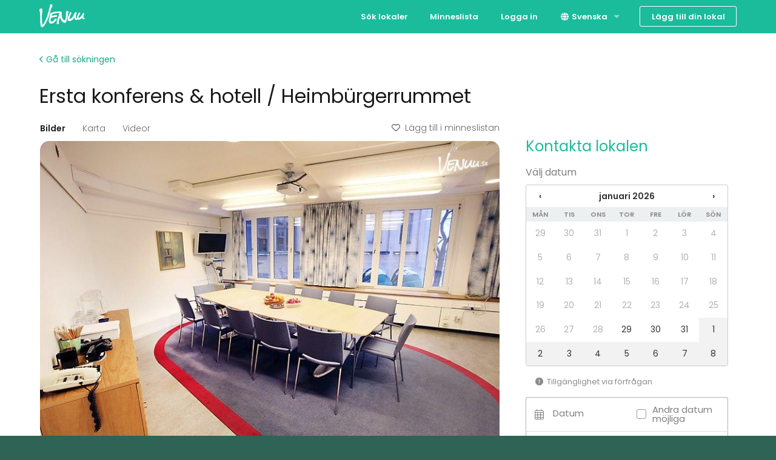

--- FILE ---
content_type: text/html; charset=utf-8
request_url: https://venuu.se/lokaler/ersta-konferens-hotell-heimburgerrummet
body_size: 32394
content:
<!DOCTYPE html>
<html class="modernizr-no-js" lang="sv">
<head>
<meta charset="utf-8">
<meta content="width=device-width, initial-scale=1.0" name="viewport">
<title>Ersta konferens &amp; hotell / Heimbürgerrummet - Boka för ditt - Venuu.se</title>
<meta name="description" content="Ett rymligt och ljust rum med fönster längst med ena väggen och vacker utsikt över Ersta kyrka och Stockholms inlopp.">
<link rel="canonical" href="https://venuu.se/lokaler/ersta-konferens-hotell-heimburgerrummet">
<link rel="alternate" href="https://venuu.se/fi/tilat/ersta-konferens-hotell-heimburgerrummet" hreflang="fi-SE">
<link rel="alternate" href="https://venuu.se/lokaler/ersta-konferens-hotell-heimburgerrummet" hreflang="sv-SE">
<link rel="alternate" href="https://venuu.se/en/venues/ersta-konferens-hotell-heimburgerrummet" hreflang="en-SE">
<meta property="og:type" content="website">
<meta property="og:locale" content="sv_SE">
<meta property="og:site_name" content="Venuu.se">
<meta property="og:title" content="Ersta konferens &amp; hotell / Heimbürgerrummet">
<meta property="og:url" content="https://venuu.se/lokaler/ersta-konferens-hotell-heimburgerrummet">
<meta property="og:image" content="https://files.venuu.se/attachments/000/013/582/df2553aef65c3aa74c316b4809b0938006e713d3.jpg">
<meta property="og:description" content="Ett rymligt och ljust rum med fönster längst med ena väggen och vacker utsikt över Ersta kyrka och Stockholms inlopp.">
<link rel="icon" type="image/x-icon" href="https://assets.venuu.se/assets/v3/favicon-85de9be4ed6c9e2a7f6972d82f433e5817295c5e6b0c6932bedb61d0c05d0722.ico" />
<link rel="apple-touch-icon" type="image/png" href="https://assets.venuu.se/assets/v3/apple-touch-icon-152-2ff0b97f6c560f2d33646044230102d493fd14e3ab14295066bc7bdc4184bf22.png" sizes="152x152" />
<link rel="apple-touch-icon" type="image/png" href="https://assets.venuu.se/assets/v3/apple-touch-icon-144-a5f782b451c1aac081226fe4e57bf6c08a2af0fa4f04f7e7dd0dd513c0874c4f.png" sizes="144x144" />
<link rel="apple-touch-icon" type="image/png" href="https://assets.venuu.se/assets/v3/apple-touch-icon-120-ce29c349a7c3943578d414c237c6c354bec55db906f0d6f3999a09d9f1706b58.png" sizes="120x120" />
<link rel="apple-touch-icon" type="image/png" href="https://assets.venuu.se/assets/v3/apple-touch-icon-114-106e5e6ced27f8ef98193b205a2a736f993e09f260b5eeec0c6c2d03eb06fdc8.png" sizes="114x114" />
<link rel="apple-touch-icon" type="image/png" href="https://assets.venuu.se/assets/v3/apple-touch-icon-76-ccf61d9e4a78a58b479108e94c2672ebb860b5d087eb6cec819f642190cfc6d9.png" sizes="76x76" />
<link rel="apple-touch-icon" type="image/png" href="https://assets.venuu.se/assets/v3/apple-touch-icon-72-f40bcde4ed1da07bef4acdd4f9ae4e6a2e837a919fa2034392975967c09e4680.png" sizes="72x72" />
<link rel="apple-touch-icon" type="image/png" href="https://assets.venuu.se/assets/v3/apple-touch-icon-57-61cdc420f185cbd425f6f4d77c0e2bcc907a4e48c613a2d63c21dff943d53d3e.png" />

<link rel="stylesheet" href="https://assets.venuu.se/assets/v3/bundle/sv/rails-styles.a891651ea7ad12af6264.css" media="all" />
<link rel="stylesheet" href="https://assets.venuu.se/assets/v3/bundle/sv/js-styles.9e1c74583e18f3967da8.css" media="all" />
<script>
  window.Venuu = {};
  window.__ENVIRONMENT__ = "production";
</script>
<meta name="csrf-param" content="authenticity_token" />
<meta name="csrf-token" content="1HVx6PNct0Sx8hnvJtb0n1HwN4XAEpvmJCskwDBwvL2yz7_2NV3qiGZPVNwKOZEh9d35YGHFBZbo_gDWS5vE9w" />
<!-- Google Tag Manager -->
<script>(function(w,d,s,l,i){w[l]=w[l]||[];w[l].push({'gtm.start':
new Date().getTime(),event:'gtm.js'});var f=d.getElementsByTagName(s)[0],
j=d.createElement(s),dl=l!='dataLayer'?'&l='+l:'';j.async=true;j.src=
'https://www.googletagmanager.com/gtm.js?id='+i+dl;f.parentNode.insertBefore(j,f);
})(window,document,'script','dataLayer','GTM-WD38KXP');</script>
<!-- End Google Tag Manager -->



</head>
<body class="venue-profile" itemscope="" itemtype="http://schema.org/WebPage">
<div id="fb-root"></div>
<div id="a11y-application-container">
<a name="top"></a>
<div aria-hidden="true" id="page-top" tabindex="-1"></div>
<div class="m-navbar">
<nav class="top-bar" data-options="back_text: Tillbaka" data-topbar="">
<ul class="title-area">
<!-- Title Area -->
<li class="name">
<div class="m-logo-container">
<a title="Venuu – hitta en lokal för ditt evenemang" class="m-logo" href="/"></a>
</div>
</li>
<li class="toggle-topbar menu-icon">
<a>
<span>Meny</span>
</a>
</li>
</ul>
<section class="top-bar-section">
<!-- Right Nav Section -->

<ul class="right">


    <li class="">
      <a href="/lokaler">Sök lokaler</a>
    </li>


    <li class="">
      <a href="/listor">Minneslista</a>
    </li>


    <li class="">
      <a data-reveal-ajax="true" data-reveal-id="login-modal" href="/login">Logga in</a>
    </li>
      <li class="has-dropdown">
<a href="#"><i class="fa-solid fa-globe fa-fw b-language-selector__icon" aria-hidden="true"></i>
Svenska
</a><ul class="dropdown">
<li>
<a data-venuu-t="{&quot;Link Location&quot;:&quot;Top navigation&quot;,&quot;Target Locale&quot;:&quot;fi&quot;}" data-venuu-t-name="Changed Language" title="Suomi" href="/fi/tilat/ersta-konferens-hotell-heimburgerrummet">Suomi</a>
</li>
<li>
<a data-venuu-t="{&quot;Link Location&quot;:&quot;Top navigation&quot;,&quot;Target Locale&quot;:&quot;en&quot;}" data-venuu-t-name="Changed Language" title="English" href="/en/venues/ersta-konferens-hotell-heimburgerrummet">English</a>
</li>
</ul>
</li>



    <li class="has-form">
      <a class="button m-button-outline-alt" href="/lagg-till-din-lokal">Lägg till din lokal</a>
    </li>
</ul>

</section>
</nav>
</div>





<!-- Google Tag Manager (noscript) -->
<noscript><iframe src="https://www.googletagmanager.com/ns.html?id=GTM-WD38KXP"
height="0" width="0" style="display:none;visibility:hidden"></iframe></noscript>
<!-- End Google Tag Manager (noscript) -->

<div class="l-container">
<section data-venue-id="2470" data-venue-title="Ersta konferens &amp; hotell / Heimbürgerrummet" id="venue" itemscope="" itemtype="http://schema.org/LocalBusiness">
<meta content="https://files.venuu.se/attachments/000/013/582/022e66eb983f6110ff581db8bd67189ef3a01730.jpg" itemprop="photo">
<div class="row">
<div class="medium-12 columns">
<div class="b-venue-top-section">
<div class="b-venue-top-section__links_container">
<a class="b-venue-top-section__search_link" href="/lokaler"><i class="fa-solid fa-chevron-left b-venue-top-section__search_link__icon" aria-hidden="true"></i>
Gå till sökningen
</a><div class="b-venue-top-section__add-to-wishlist">
<script>
//<![CDATA[
window.Venuu.REACT_PROPS = window.Venuu.REACT_PROPS || {};
window.Venuu.REACT_PROPS["VenueWishlistButton:eDb69tk1segZAw"] = {"venueId": 2470,"csrf": {"param":"authenticity_token","token":"GsXa5PfRR3NvTfgxvm7JB5lTYms4jzlysz-8nkwwuLV8fxT6MdAav7jwtQKSgay5PX6sjplYpwJ_6piIN9vA_w"}};

//]]>
</script><div data-react-class="VenueWishlistButton" data-component-id="eDb69tk1segZAw"><div data-reactroot=""><button type="button" class="_1YV1MkgW1SpyaBOZl0etqX ERL7GeDKbcKA24nR71MWs" tabindex="0"><i aria-hidden="true" class="fa-regular fa-heart _3DidY7Xztx5hX7sRxGuDhv _5OHdHIu2lEJ1R97P0qxCbe"></i>Lägg till i minneslistan</button></div></div>
</div>
</div>
<h1 class="b-venue-top-section__title" itemprop="name">Ersta konferens &amp; hotell / Heimbürgerrummet</h1>
</div>
</div>
</div>
<div class="row">
<div class="b-venue-content-section">
<div class="b-venue-content-section__venue-details-wrapper">
<div class="b-venue-content-section__carousel">
<script>
//<![CDATA[
window.Venuu.REACT_PROPS = window.Venuu.REACT_PROPS || {};
window.Venuu.REACT_PROPS["VenueProfileGallery:C0ht6SZKtp1l8w"] = {"images": [{"url":"https://files.venuu.se/attachments/000/013/582/df2553aef65c3aa74c316b4809b0938006e713d3.jpg","placeholder":"[data-uri] AAADBgghQ9UlAQA7"}],"videos": [{"url":"https://www.youtube.com/watch?v=FpUnpXWF67U\u0026list=PL4UzhSYxqAbw8hOJuFdoVFhg2WrMaTo2S"}],"venueId": 2470,"csrf": {"param":"authenticity_token","token":"2FyizdczZJio8urzJtX0-6alL_nmoDQNhDBs0gR9T0W-5mzTETI5VH9Pp8AKOpFFAojhHEd3qn1I5UjEf5Y3Dw"},"virtualTours": [],"coordinates": {"longitude":18.0903,"latitude":59.3166}};

//]]>
</script><div data-react-class="VenueProfileGallery" data-component-id="C0ht6SZKtp1l8w"><div tabindex="0" class="_5b8pDC9ihbOFxKGTTDizx2" data-rttabs="true" data-reactroot=""><ul class="_65lD53uu1EMyyuAFtArIKm" role="tablist"><li class="_6O6RmUCGhMmlr8JktfnkMc fG8nkVTboH1O04Rc8iGZM" role="tab" id="react-tabs-0" aria-selected="true" aria-disabled="false" aria-controls="react-tabs-1" tabindex="0" data-rttab="true">Bilder</li><li class="_6O6RmUCGhMmlr8JktfnkMc" role="tab" id="react-tabs-2" aria-selected="false" aria-disabled="false" aria-controls="react-tabs-3" data-rttab="true">Karta</li><li class="_6O6RmUCGhMmlr8JktfnkMc" role="tab" id="react-tabs-4" aria-selected="false" aria-disabled="false" aria-controls="react-tabs-5" data-rttab="true">Videor</li><li class="_6O6RmUCGhMmlr8JktfnkMc _4GshhAnXQ8JFF6fYKVl0x5"><div><button type="button" class="_1YV1MkgW1SpyaBOZl0etqX ERL7GeDKbcKA24nR71MWs" tabindex="0"><i aria-hidden="true" class="fa-regular fa-heart _3DidY7Xztx5hX7sRxGuDhv _5OHdHIu2lEJ1R97P0qxCbe"></i>Lägg till i minneslistan</button></div></li></ul><div class="eCGDtoJuJhsX7bsksmcaf _3cM1xOxeQd9Hy0SgyR3Owk" role="tabpanel" id="react-tabs-1" aria-labelledby="react-tabs-0"><div class="swiper" data-testid="venue-carousel"><div class="swiper-wrapper"><div class="swiper-slide"><img class="_6OeURL6HBoJ87kdIRn58Ix" src="https://files.venuu.se/attachments/000/013/582/df2553aef65c3aa74c316b4809b0938006e713d3.jpg"/></div></div><div class="swiper-button-prev"></div><div class="swiper-button-next"></div><div class="swiper-pagination"></div></div></div><div class="eCGDtoJuJhsX7bsksmcaf" role="tabpanel" id="react-tabs-3" aria-labelledby="react-tabs-2"></div><div class="eCGDtoJuJhsX7bsksmcaf" role="tabpanel" id="react-tabs-5" aria-labelledby="react-tabs-4"></div></div></div>
</div>
<div class="b-venue-content-section__basic-information">
<script>
//<![CDATA[
window.Venuu.REACT_PROPS = window.Venuu.REACT_PROPS || {};
window.Venuu.REACT_PROPS["VenueProfileBasicInformation:RmlgHLFW3ZXKsA"] = {"capacityStanding": 12,"capacitySitting": 12,"ownAlcohol": false,"ownFood": false,"reviewsCount": 0,"reviewsAverage": 0.0,"address": "Erstagatan 1K","city": "Stockholm","enableMapAction": true};

//]]>
</script><div data-react-class="VenueProfileBasicInformation" data-component-id="RmlgHLFW3ZXKsA"><div class="_7q1n9Aa0GhlEKMCZzcgkON" data-reactroot=""><div class="_6NiXy2Wncc5eC8SkVcPmqQ"><div class="_2MdmVaXOy1DRH4y53PpZFS">Erstagatan 1K<!-- -->, <!-- -->Stockholm</div><div class="_68Hq7VAn1ZbGI2vMHHVb4C"><button class="_4CaxyB5C11iH6EsVCqX5OB" type="button">Visa på kartan</button></div></div><div class="_3Y3GnYnj3VZbGnFJolYgRe"><div class="_2MdmVaXOy1DRH4y53PpZFS"><div class="_3UB2EUbQMFRfOkOUNrVDfh b-profile-card__rating" data-testid="rating"><i aria-label="empty star" aria-hidden="false" class="fa-regular fa-star YJh6JjK99WVva630Tt9hO b-profile-card__rating-star b-profile-card__rating-empty-star"></i><i aria-label="empty star" aria-hidden="false" class="fa-regular fa-star YJh6JjK99WVva630Tt9hO b-profile-card__rating-star b-profile-card__rating-empty-star"></i><i aria-label="empty star" aria-hidden="false" class="fa-regular fa-star YJh6JjK99WVva630Tt9hO b-profile-card__rating-star b-profile-card__rating-empty-star"></i><i aria-label="empty star" aria-hidden="false" class="fa-regular fa-star YJh6JjK99WVva630Tt9hO b-profile-card__rating-star b-profile-card__rating-empty-star"></i><i aria-label="empty star" aria-hidden="false" class="fa-regular fa-star YJh6JjK99WVva630Tt9hO b-profile-card__rating-star b-profile-card__rating-empty-star"></i></div></div><div class="_68Hq7VAn1ZbGI2vMHHVb4C"><a href="#reviews"><u>0 recensioner</u></a></div></div><div class="_3UvLcsJXXXCYJQAb3AU0jl"><div class="_52P6pHGMVvbpLA5Geqt4Zx">12<!-- --> </div><div class="_4eireN8iIxRAOqm8jyD3P3">sittande</div><div class="_52P6pHGMVvbpLA5Geqt4Zx">12<!-- --> </div><div class="_4eireN8iIxRAOqm8jyD3P3">stående</div></div><div class="_5HuRbQYwc5t7gbVnWjWLyN"><span class="_2uecRXgC4TIzKPBDNpKABu"><span class="fa-stack"><i aria-hidden="true" class="fa-light fa-burger-fries fa-stack-1x fa-xl"></i><i aria-hidden="true" class="fa-light fa-slash fa-2xl fa-stack-1x"></i></span></span><div class="_4eireN8iIxRAOqm8jyD3P3">egen mat inte tillåten</div><span class="_2uecRXgC4TIzKPBDNpKABu"><span class="fa-stack"><i aria-hidden="true" class="fa-kit fa-bottle-and-can fa-stack-1x fa-2xl"></i><i aria-hidden="true" class="fa-light fa-slash fa-2xl fa-stack-1x"></i></span></span><div class="_4eireN8iIxRAOqm8jyD3P3">egen dryck inte tillåten</div></div></div></div>
</div>
<div class="b-venue-content-section__description">
<script>
//<![CDATA[
window.Venuu.REACT_PROPS = window.Venuu.REACT_PROPS || {};
window.Venuu.REACT_PROPS["VenueProfileTranslatedDescription:NgZFyfDsMBFzBQ"] = {"sourceLocale": "sv","sourceContent": {"__html":"\u003cdiv\u003eEtt rymligt och ljust rum med fönster längst med ena väggen och vacker utsikt över Ersta kyrka och Stockholms inlopp. \u003c/div\u003e\u003cdiv\u003e\u003cbr\u003e\u003c/div\u003e\u003cdiv\u003eLokalen är uppkallad efter Louise Heimbürger som var översköterska på Ersta sjukhus och ansvarig för sjuksköterskeutbildningen mellan 1889-1901. 1901 blev hon Ersta diakonis föreståndarinna och förblev så fram till 1932.\u003c/div\u003e"},"targetLocale": "sv","targetContent": null};

//]]>
</script><div data-react-class="VenueProfileTranslatedDescription" data-component-id="NgZFyfDsMBFzBQ"><div data-reactroot=""><div id="venue-description" class="_1ZAqLd2Nu7RI4j8Qjcfwud" style="max-height:156px" data-testid="collapsible-container"><div><div class="_6s0cxwQWkoZnxa5wq4HA6A"><div>Ett rymligt och ljust rum med fönster längst med ena väggen och vacker utsikt över Ersta kyrka och Stockholms inlopp. </div><div><br></div><div>Lokalen är uppkallad efter Louise Heimbürger som var översköterska på Ersta sjukhus och ansvarig för sjuksköterskeutbildningen mellan 1889-1901. 1901 blev hon Ersta diakonis föreståndarinna och förblev så fram till 1932.</div></div></div><div class="_5wypH0L5ia2bHuDT2MLsqO"><button class="_7AiwVlUv61MCEyuZrDbtpc" aria-expanded="false" aria-controls="venue-description">Visa mer</button></div></div></div></div>
</div>
<div class="b-venue-content-section__pricing">
<script>
//<![CDATA[
window.Venuu.REACT_PROPS = window.Venuu.REACT_PROPS || {};
window.Venuu.REACT_PROPS["VenueProfilePricingSection:bC334vHy8kp9VA"] = {"packageServices": [{"id":31,"name":"Lokalhyra","ordinal":1},{"id":7,"name":"Frukost","ordinal":2},{"id":26,"name":"Lunch (buffé)","ordinal":3},{"id":8,"name":"Lunch (serverad)","ordinal":4},{"id":9,"name":"Middag","ordinal":5},{"id":1,"name":"1 x fika","ordinal":6},{"id":2,"name":"2 x fika","ordinal":7},{"id":23,"name":"3 x fika","ordinal":8},{"id":24,"name":"4 x fika","ordinal":9},{"id":3,"name":"Kontinuerlig kaffeservering","ordinal":10},{"id":25,"name":"Vatten","ordinal":11},{"id":5,"name":"Förfriskningar","ordinal":12},{"id":6,"name":"Frukt","ordinal":13},{"id":4,"name":"Snacks","ordinal":14},{"id":22,"name":"Projektor / TV-skärm","ordinal":15},{"id":12,"name":"Blädderblock / whiteboard","ordinal":16},{"id":15,"name":"Anteckningsmaterial","ordinal":17},{"id":30,"name":"Trådlöst internet","ordinal":18},{"id":29,"name":"Fast internet","ordinal":19},{"id":16,"name":"Dator","ordinal":20},{"id":18,"name":"Ljudanläggning","ordinal":21},{"id":17,"name":"Mikrofon","ordinal":22},{"id":27,"name":"Garderob","ordinal":23},{"id":28,"name":"Upplevelse / aktivitet","ordinal":24},{"id":21,"name":"Bastu","ordinal":25},{"id":34,"name":"Badhandduk","ordinal":26},{"id":19,"name":"Personal","ordinal":27},{"id":33,"name":"Evenemangsvärd","ordinal":28},{"id":20,"name":"Övernattning","ordinal":29},{"id":32,"name":"Städning","ordinal":30}],"venuePackages": [{"id":"0edb7b16-9090-441e-b242-7af9f7b888b9","name":"Lokalhyra 4h","availability":"kl 8.00-12.00 alternativt 13.00-17.00","venueIds":[2470],"capacity":{"max":null,"min":null},"duration":{"max":4,"min":null},"description":{"__html":"\u003cdiv\u003e\u003cb\u003eI priset ingår:\u003c/b\u003e\u003c/div\u003e\u003cul\u003e\u003cli\u003eLokalhyra för halvdag (4h)\u003c/li\u003e\u003c/ul\u003e\u003cdiv\u003e\u003cbr\u003e\u003c/div\u003e\u003cdiv\u003e\u003cb\u003eTilläggsinformation:\u003c/b\u003e\u003c/div\u003e\u003cul\u003e\u003cli\u003eSamtliga priser är exklusive moms\u003c/li\u003e\u003c/ul\u003e"},"pricing":{"locale":"sv","additionalRentPerHour":null,"cleaningFee":null,"genericFixed":null,"perPerson":null,"rentFixed":4100.0,"rentPerHour":null,"salesGuarantee":null,"salesGuaranteePerHour":null,"vatIncluded":false},"type":"VENUE_PACKAGE","category":"half_day","serviceIds":[31,22,12,15]},{"id":"555bd09a-8217-4d8d-9115-bd0ff7e175f1","name":"Lokalhyra heldag/kväll","availability":"heldag (kl 08-17), kväll (kl 17-21)","venueIds":[2470],"capacity":{"max":null,"min":null},"duration":{"max":null,"min":null},"description":{"__html":"\u003cdiv\u003e\u003cb\u003eI priset ingår:\u003c/b\u003e\u003c/div\u003e\u003cul\u003e\u003cli\u003eLokalhyra för heldag (8h) eller kväll (4h)\u003c/li\u003e\u003c/ul\u003e\u003cdiv\u003e\u003cbr\u003e\u003c/div\u003e\u003cdiv\u003e\u003cb\u003eTilläggsinformation:\u003c/b\u003e\u003c/div\u003e\u003cul\u003e\u003cli\u003eSamtliga priser är exklusive moms\u003c/li\u003e\u003cli\u003eYtterligare tid debiteras med 20 % av heldagspriser per timme\u003c/li\u003e\u003c/ul\u003e"},"pricing":{"locale":"sv","additionalRentPerHour":null,"cleaningFee":null,"genericFixed":null,"perPerson":null,"rentFixed":6400.0,"rentPerHour":null,"salesGuarantee":null,"salesGuaranteePerHour":null,"vatIncluded":false},"type":"VENUE_PACKAGE","category":"whole_day","serviceIds":[31,22,12,15]}],"meetingPackages": [{"id":"4292e523-8769-400f-ac42-b45e56ba9102","name":"Konferensmeny Guld","availability":"","venueIds":[2475,2461,2462,2463,2464,2466,2467,2470,2471,2472,12541],"capacity":{"max":null,"min":null},"duration":{"max":null,"min":null},"description":{"__html":"\u003cdiv\u003e\u003cb\u003eKonferensmeny Guld innehåller: \u003c/b\u003e\u003c/div\u003e\u003cul\u003e\u003cli\u003eFörmiddagskaffe och smörgås\u003c/li\u003e\u003cli\u003eKonferenslunch med sallad, varmrätt, kaffe och chokladbit\u003c/li\u003e\u003cli\u003eEftermiddagskaffe med dagens kaffebröd och smoothies\u003c/li\u003e\u003cli\u003eVatten på karaff\u003c/li\u003e\u003cli\u003eMineralvatten till föreläsarna\u003c/li\u003e\u003cli\u003eFrukt och godis\u003c/li\u003e\u003cli\u003eTorkad frukt, mörk choklad och nötter\u003c/li\u003e\u003c/ul\u003e\u003cdiv\u003e\u003cbr\u003e\u003c/div\u003e\u003cdiv\u003e\u003cb\u003eTilläggsuppgifter: \u003c/b\u003e\u003c/div\u003e\u003cul\u003e\u003cli\u003eLokalhyra tillkommer\u003c/li\u003e\u003c/ul\u003e"},"pricing":{"locale":"sv","additionalRentPerHour":null,"cleaningFee":null,"genericFixed":null,"perPerson":535.0,"rentFixed":null,"rentPerHour":null,"salesGuarantee":null,"salesGuaranteePerHour":null,"vatIncluded":false},"type":"MEETING_PACKAGE","category":"whole_day","serviceIds":[8,2,25,5,6,4]},{"id":"4362e958-15a1-4aa9-aa6b-bfcdea42876a","name":"   Konferensmeny Brons","availability":"","venueIds":[2475,2461,2462,2463,2464,2466,2467,2470,2471,2472,12541],"capacity":{"max":null,"min":null},"duration":{"max":null,"min":null},"description":{"__html":"\u003cdiv\u003e\u003cb\u003eKonferensmeny Brons innehåller: \u003c/b\u003e\u003c/div\u003e\u003cul\u003e\u003cli\u003eFörmiddagskaffe med smörgås\u003c/li\u003e\u003cli\u003eKonferenslunch med sallad, varmrätt, kaffe och chokladbit\u003c/li\u003e\u003cli\u003eEftermiddagskaffe med dagens kaffebröd\u003c/li\u003e\u003cli\u003eVatten på karaff\u003c/li\u003e\u003c/ul\u003e\u003cdiv\u003e\u003cbr\u003e\u003c/div\u003e\u003cdiv\u003e\u003cb\u003eTilläggsuppgifter: \u003c/b\u003e\u003c/div\u003e\u003cul\u003e\u003cli\u003eLokalhyra tillkommer\u003c/li\u003e\u003c/ul\u003e"},"pricing":{"locale":"sv","additionalRentPerHour":null,"cleaningFee":null,"genericFixed":null,"perPerson":435.0,"rentFixed":null,"rentPerHour":null,"salesGuarantee":null,"salesGuaranteePerHour":null,"vatIncluded":false},"type":"MEETING_PACKAGE","category":"whole_day","serviceIds":[8,2,25]},{"id":"90acee55-1ad3-444c-8d93-3fdf4e0022b7","name":"Mingelmeny wraps","availability":"","venueIds":[2475,2461,2462,2463,2464,2466,2467,2470,2471,2472,12541],"capacity":{"max":null,"min":null},"duration":{"max":null,"min":null},"description":{"__html":"\u003cdiv\u003e\u003cb\u003eVälj mellan fyra typer av wraps:\u003c/b\u003e\u003c/div\u003e\u003cul\u003e\u003cli\u003eKyckling eller curryröra\u003c/li\u003e\u003cli\u003eTomat- och mozzarella\u003c/li\u003e\u003cli\u003eLax med pepparrot och grönsaker\u003c/li\u003e\u003cli\u003eRäkor med ägg och grönsaker\u003c/li\u003e\u003cli\u003eEtt glas dryck per peson (husets röda eller vita vin, mousserande vin eller ekologisk alkoholfri cider)\u003c/li\u003e\u003c/ul\u003e\u003cdiv\u003e\u003cbr\u003e\u003c/div\u003e\u003cdiv\u003e\u003ci\u003eMingelmenyn med wraps innehåller en wrap per person och ett glas dryck per person (husets röda eller vita vin. mousserande vin eller ekologisk alkoholfri cider).\u003c/i\u003e\u003c/div\u003e"},"pricing":{"locale":"sv","additionalRentPerHour":null,"cleaningFee":null,"genericFixed":null,"perPerson":195.0,"rentFixed":null,"rentPerHour":null,"salesGuarantee":null,"salesGuaranteePerHour":null,"vatIncluded":false},"type":"MEETING_PACKAGE","category":"evening","serviceIds":[5,4]},{"id":"a590b7de-a5af-44b7-b139-9ff31aee26d8","name":"  Konferensmeny Silver","availability":"","venueIds":[2475,2461,2462,2463,2464,2466,2467,2470,2471,2472,12541],"capacity":{"max":null,"min":null},"duration":{"max":null,"min":null},"description":{"__html":"\u003cdiv\u003e\u003cb\u003eKonferensmeny Silver innehåller: \u003c/b\u003e\u003c/div\u003e\u003cul\u003e\u003cli\u003eFörmiddagskaffe med smörgås\u003c/li\u003e\u003cli\u003eKonferenslunch med sallad, varmrätt, kaffe och chokladbit\u003c/li\u003e\u003cli\u003eEftermiddagskaffe med dagens kaffebröd\u003c/li\u003e\u003cli\u003eVatten på karaff\u003c/li\u003e\u003cli\u003eMineralvatten till föreläsarna\u003c/li\u003e\u003cli\u003eFrukt och godis\u003c/li\u003e\u003c/ul\u003e\u003cdiv\u003e\u003cbr\u003e\u003c/div\u003e\u003cdiv\u003e\u003cb\u003eTilläggsuppgifter: \u003c/b\u003e\u003c/div\u003e\u003cul\u003e\u003cli\u003eLokalhyra tillkommer\u003c/li\u003e\u003c/ul\u003e"},"pricing":{"locale":"sv","additionalRentPerHour":null,"cleaningFee":null,"genericFixed":null,"perPerson":475.0,"rentFixed":null,"rentPerHour":null,"salesGuarantee":null,"salesGuaranteePerHour":null,"vatIncluded":false},"type":"MEETING_PACKAGE","category":"whole_day","serviceIds":[8,2,25,6,4]},{"id":"c6e292b4-db1f-4198-b8b2-9f38ca25a6cc","name":"Mingelmeny snacks","availability":"","venueIds":[2475,2461,2462,2463,2464,2466,2467,2470,2471,2472,12541],"capacity":{"max":null,"min":null},"duration":{"max":null,"min":null},"description":{"__html":"\u003cdiv\u003e\u003cb\u003eSnacksmeny innehåller: \u003c/b\u003e\u003c/div\u003e\u003cul\u003e\u003cli\u003eSalta pinnat\u003c/li\u003e\u003cli\u003eOliver \u003c/li\u003e\u003cli\u003eNötter\u003c/li\u003e\u003cli\u003eEtt glas dryck per peson (husets röda eller vita vin, mousserande vin eller ekologisk alkoholfri cider)\u003c/li\u003e\u003c/ul\u003e\u003cdiv\u003e\u003cbr\u003e\u003c/div\u003e\u003cdiv\u003e\u003ci\u003eServeras efter åtgång.\u003c/i\u003e\u003c/div\u003e"},"pricing":{"locale":"sv","additionalRentPerHour":null,"cleaningFee":null,"genericFixed":null,"perPerson":149.0,"rentFixed":null,"rentPerHour":null,"salesGuarantee":null,"salesGuaranteePerHour":null,"vatIncluded":false},"type":"MEETING_PACKAGE","category":"evening","serviceIds":[5,4]},{"id":"f0318985-4a04-4fbd-9323-cf425a32aa62","name":"Mingelmeny snittar","availability":"","venueIds":[2475,2461,2462,2463,2464,2466,2467,2470,2471,2472,12541],"capacity":{"max":null,"min":null},"duration":{"max":null,"min":null},"description":{"__html":"\u003cdiv\u003e\u003cb\u003eVälj mellan fyra typer av snittar:\u003c/b\u003e\u003c/div\u003e\u003cul\u003e\u003cli\u003eMorotspuré med friterad kål, picklad morot och scharlottenlöksmarmelad\u003c/li\u003e\u003cli\u003eSkagenröra med regnbågsrom och friterad dill\u003c/li\u003e\u003cli\u003eLaxtartar med wasabicréme och krispig purjolök\u003c/li\u003e\u003cli\u003eRensteksröra på rökt färskost, pepparrot, rostad lök och torkade lingon\u003c/li\u003e\u003c/ul\u003e\u003cdiv\u003e\u003cbr\u003e\u003c/div\u003e\u003cdiv\u003e\u003ci\u003eMingelmenyn med snittar innehåller tre snittar per person och ett glas dryck per person (husets röda eller vita vin, mousserande vin eller ekologisk alkoholfri cider). \u003c/i\u003e\u003c/div\u003e"},"pricing":{"locale":"sv","additionalRentPerHour":null,"cleaningFee":null,"genericFixed":null,"perPerson":325.0,"rentFixed":null,"rentPerHour":null,"salesGuarantee":null,"salesGuaranteePerHour":null,"vatIncluded":false},"type":"MEETING_PACKAGE","category":"evening","serviceIds":[5,4]}],"celebrationPackages": [],"experiencePackages": [],"basicPricingFrom": {"rentPerDay":{"currency":"sv","amount":6900},"rentPerHour":null,"rentPerPerson":null,"salesGuarantee":null},"pricingDetails": "Pris avser ordinarie konferens tid:\r\nHeldag 08.00-17.00\r\nHalvdag 08.00-12.00 alternativt 13.00-17.00\r\nKväll 17.00-21.00","cancellationPolicy": "Bokning\r\n1. Giltigt avtal om bokning av arrangemang eller konferens på anläggningen anses träffat den dag Ersta konferens \u0026 hotell mottagit undertecknad bekräftelse från beställaren. Bokning som sker senare än 14 dagar före ankomstdag är bindande från den dag Ersta konferens \u0026 hotell gjort en skriftlig bekräftelse. \r\n2. Senast 7 dagar före konferensens början skall beställaren lämna deltagarförteckning med, programtider, uppgifter om önskad möblering av kurslokalen samt behov av konferensutrustning.\r\n\r\nAvbokning\r\n3.1. Bringsalen: Beställaren har rätt att 60 dagar före beställd tid utan kostnad avbeställa arrangemanget eller konferensen. Förändringar som vidtas senare än 60 dagar före beställd tid debiteras med 75 % av avtalat pris för logi och kurslokal. Förändringar som vidtas senare än 14 dagar före beställd tid debiteras med 100 % av avtalat pris för logi och kurslokal\r\n3. 2. Övriga lokaler: Beställaren har rätt att 30 dagar före beställd tid utan kostnad avbeställa arrangemanget eller konferensen samt att minska dess omfång eller deltagarantal. Förändringar som vidtas senare än 30 dagar före beställd tid debiteras med 75 % av avtalat pris för logi och kurslokal. Förändringar som vidtas senare än 7 dagar före beställd tid debiteras med 100 % av avtalat pris för logi och kurslokal.\r\n4. Beställaren har rätt att 14 dagar före beställd tid avbeställa måltider. Avbeställning av måltider senare än 14 dagar före beställd tid debiteras med 75 % av avtalat pris. Avbeställning av måltider senare än 7 dagar före beställd tid debiteras med 100 % av avtalat pris.\r\n5. Om Ersta konferens \u0026 hotell haft särskilda kostnader i samband med avbokningen eller minskat antal skall beställaren till fullo erlägga dessa.\r\n6. Alla förändringar av beställt arrangemang skall meddelas Ersta konferens \u0026 hotell.\r\n\r\nAnsvar\r\n7. Ersta konferens \u0026 hotell är gentemot beställaren fullt ansvarig för åtagande enligt avtal.\r\n8. Beställaren är gentemot Ersta konferens \u0026 hotell ansvarig för fullständig reglering av samtliga kostnader enligt avtal även om dessa slutligen skall betalas av deltagarna var för sig. Beställaren är ansvarig för eventuell skadegörelse som uppkommit i lokaler etc.\r\n9. Om kostnader för anskaffning eller tillhandahållande av överenskomna varor och tjänster skulle öka till följd av höjda skatter, devalvering, myndighetsbeslut eller därmed jämförbara omständigheter är Ersta konferens \u0026 hotell berättigat att ta ut pristillägg som svarar mot kostnadsökning.\r\n10. Strejk, lockout, eldsvåda, inskränkning i leveranser eller andra utomordentliga omständigheter utanför Ersta konferens \u0026 hotells kontroll berättigar Ersta konferens \u0026 hotell att häva avtalet utan skyldigheter att utge skadestånd i någon form."};

//]]>
</script><div data-react-class="VenueProfilePricingSection" data-component-id="bC334vHy8kp9VA"><h2 class="_2itJ5C2g1NtqcSoYTDvVDR">Prissättning</h2><div class="_5frX5Amb84B4IY6d5cQ4VY"><div><div><div tabindex="0" role="tab" aria-expanded="false" class="_4Iy8h2KogeRfn0u6l4NqLo"><div class="_6znAnOwXOJ2WRyunzYvSE9"><div class="_43Iqc6iT5z7hCuTD0RQgHc"><div class="_1MaJ6MUbqIFTFcNJ0iORBh"><i aria-hidden="true" class="fa-kit fa-venue-package fa-lg fa-fw"></i></div><h3 class="_1VzNKjzblpWSuoBTV1wSaC"><span class="GHBqs2SZI4XaCuahXFp9L">Lokalhyra</span><span class="_4srAGbioklGMBSrOl89gOf">(<!-- -->2 st.<!-- -->)</span></h3></div><div class="_1Rd0s0UXqeJffcF5nJfR5B"><div class="_1lDoIJPEjcY2qKfjHGEVaq">från 4 100 kr</div><div><div class="OUQquq6EQwsNL53ccnv9J">Visa<!-- --> <i aria-hidden="true" class="fa-solid fa-chevron-down"></i></div></div></div></div></div><section class="_51voaUh0qwSV3gtYjIxiBk _2CCvA7j2EPyDl1yfc72kAi" hidden=""></section></div></div><div><div><div tabindex="0" role="tab" aria-expanded="false" class="_4Iy8h2KogeRfn0u6l4NqLo"><div class="_6znAnOwXOJ2WRyunzYvSE9"><div class="_43Iqc6iT5z7hCuTD0RQgHc"><div class="_1MaJ6MUbqIFTFcNJ0iORBh"><i aria-hidden="true" class="fa-light fa-mug-hot fa-lg fa-fw"></i></div><h3 class="_1VzNKjzblpWSuoBTV1wSaC"><span class="GHBqs2SZI4XaCuahXFp9L">Konferenspaket</span><span class="_4srAGbioklGMBSrOl89gOf">(<!-- -->6 st.<!-- -->)</span></h3></div><div class="_1Rd0s0UXqeJffcF5nJfR5B"><div class="_1lDoIJPEjcY2qKfjHGEVaq">från 149 kr / person</div><div><div class="OUQquq6EQwsNL53ccnv9J">Visa<!-- --> <i aria-hidden="true" class="fa-solid fa-chevron-down"></i></div></div></div></div></div><section class="_51voaUh0qwSV3gtYjIxiBk _2CCvA7j2EPyDl1yfc72kAi" hidden=""></section></div></div></div><div class="_4AsRKupVfu927sDWe7bums"><div id="venue-pricing-details" class="_1ZAqLd2Nu7RI4j8Qjcfwud" style="max-height:156px" data-testid="collapsible-container"><div><h3 class="_6m02becjZAlfhVWFy8AX12">Tilläggsuppgifter om prissättning</h3><div><p>Pris avser ordinarie konferens tid:<br/>Heldag 08.00-17.00<br/>Halvdag 08.00-12.00 alternativt 13.00-17.00<br/>Kväll 17.00-21.00</p></div><h3 class="_6m02becjZAlfhVWFy8AX12">Tilläggsuppgifter om avbokning</h3><div><p>Bokning<br/>1. Giltigt avtal om bokning av arrangemang eller konferens på anläggningen anses träffat den dag Ersta konferens &amp; hotell mottagit undertecknad bekräftelse från beställaren. Bokning som sker senare än 14 dagar före ankomstdag är bindande från den dag Ersta konferens &amp; hotell gjort en skriftlig bekräftelse. <br/>2. Senast 7 dagar före konferensens början skall beställaren lämna deltagarförteckning med, programtider, uppgifter om önskad möblering av kurslokalen samt behov av konferensutrustning.<br/><br/>Avbokning<br/>3.1. Bringsalen: Beställaren har rätt att 60 dagar före beställd tid utan kostnad avbeställa arrangemanget eller konferensen. Förändringar som vidtas senare än 60 dagar före beställd tid debiteras med 75 % av avtalat pris för logi och kurslokal. Förändringar som vidtas senare än 14 dagar före beställd tid debiteras med 100 % av avtalat pris för logi och kurslokal<br/>3. 2. Övriga lokaler: Beställaren har rätt att 30 dagar före beställd tid utan kostnad avbeställa arrangemanget eller konferensen samt att minska dess omfång eller deltagarantal. Förändringar som vidtas senare än 30 dagar före beställd tid debiteras med 75 % av avtalat pris för logi och kurslokal. Förändringar som vidtas senare än 7 dagar före beställd tid debiteras med 100 % av avtalat pris för logi och kurslokal.<br/>4. Beställaren har rätt att 14 dagar före beställd tid avbeställa måltider. Avbeställning av måltider senare än 14 dagar före beställd tid debiteras med 75 % av avtalat pris. Avbeställning av måltider senare än 7 dagar före beställd tid debiteras med 100 % av avtalat pris.<br/>5. Om Ersta konferens &amp; hotell haft särskilda kostnader i samband med avbokningen eller minskat antal skall beställaren till fullo erlägga dessa.<br/>6. Alla förändringar av beställt arrangemang skall meddelas Ersta konferens &amp; hotell.<br/><br/>Ansvar<br/>7. Ersta konferens &amp; hotell är gentemot beställaren fullt ansvarig för åtagande enligt avtal.<br/>8. Beställaren är gentemot Ersta konferens &amp; hotell ansvarig för fullständig reglering av samtliga kostnader enligt avtal även om dessa slutligen skall betalas av deltagarna var för sig. Beställaren är ansvarig för eventuell skadegörelse som uppkommit i lokaler etc.<br/>9. Om kostnader för anskaffning eller tillhandahållande av överenskomna varor och tjänster skulle öka till följd av höjda skatter, devalvering, myndighetsbeslut eller därmed jämförbara omständigheter är Ersta konferens &amp; hotell berättigat att ta ut pristillägg som svarar mot kostnadsökning.<br/>10. Strejk, lockout, eldsvåda, inskränkning i leveranser eller andra utomordentliga omständigheter utanför Ersta konferens &amp; hotells kontroll berättigar Ersta konferens &amp; hotell att häva avtalet utan skyldigheter att utge skadestånd i någon form.</p></div></div><div class="_5wypH0L5ia2bHuDT2MLsqO"><button class="_7AiwVlUv61MCEyuZrDbtpc" aria-expanded="false" aria-controls="venue-pricing-details">Visa mer</button></div></div></div></div>
</div>
<div class="b-venue-content-section__cta-section">
<script>
//<![CDATA[
window.Venuu.REACT_PROPS = window.Venuu.REACT_PROPS || {};
window.Venuu.REACT_PROPS["VenueProfileCTASection:6foK2a-rMC7WHg"] = {"type": "TOP","venue": "Ersta konferens \u0026 hotell / Heimbürgerrummet","venueId": 2470,"csrf": {"param":"authenticity_token","token":"Qk0P_LDa9ocfp9y97u9YL0Fif5W2Q4ErdYYzZwebB4Ak98HidturS8gakY7CAD2R5U-xcBeUH1u5UxdxfHB_yg"}};

//]]>
</script><div data-react-class="VenueProfileCTASection" data-component-id="6foK2a-rMC7WHg"><div class="wZvAiGZ4jKyemnnGm2sEV" data-reactroot=""><p class="_5JGSCxz2NFALt0mwc7Ix3j">Vill du ha mer information eller en offert?</p><div class="_6f2SY6XSzlY470auYIXP9z"><button class="_5EMa35WYTUvC9AaJCPy0Uw">Kontakta</button><div><button type="button" class="_1YV1MkgW1SpyaBOZl0etqX _1cdxkxphs0fdrvwFW54zUq ERL7GeDKbcKA24nR71MWs" tabindex="0"><i aria-hidden="true" class="fa-regular fa-heart _3DidY7Xztx5hX7sRxGuDhv _5OHdHIu2lEJ1R97P0qxCbe"></i>Lägg till i minneslistan</button></div></div></div></div>
</div>
<div class="b-venue-content-section__capacity">
<div class="b-venue-capacity">
<h2 class="b-venue-capacity__title">Kapacitet</h2>
<div class="b-venue-capacity__items">
<div class="b-capacity-item">
<img class="b-capacity-item__image" alt="Kapacitet stående" src="https://assets.venuu.se/assets/v3/seating/seating-standing@2x-c36a3a45f526eccc6f0bdddd8fe4cd1d971068ce180a9704b1933cfc94eadf4e.png" width="28" height="28" />
<div class="b-capacity-item__title">
12
</div>
<div class="b-capacity-item__description">Stående</div>
</div>

<div class="b-venue-capacity__items-divider"></div>
<div class="b-capacity-item">
<img class="b-capacity-item__image" alt="Kapacitet sittande" src="https://assets.venuu.se/assets/v3/seating/seating-sitting@2x-e12780b2c580a306692a06e6d7872faf9e627e82f312ad9ab359e774e85ceeb2.png" width="28" height="28" />
<div class="b-capacity-item__title">
12
</div>
<div class="b-capacity-item__description">Sittande</div>
</div>

<div class="b-venue-capacity__items-divider"></div>
<div class="b-capacity-item b-capacity-item--quiet">
<img class="b-capacity-item__image" alt="Kapacitet i klassrumsformat" src="https://assets.venuu.se/assets/v3/seating/seating-classroom@2x-d1cdd51a583e2b502a91c4340fb75691fd602f99a55528629a2af28522e72e3c.png" width="28" height="28" />
<div class="b-capacity-item__title">-</div>
<div class="b-capacity-item__description">Klassrum</div>
</div>

<div class="b-venue-capacity__items-divider"></div>
<div class="b-capacity-item b-capacity-item--quiet">
<img class="b-capacity-item__image" alt="Kapacitet i teaterform" src="https://assets.venuu.se/assets/v3/seating/seating-theater@2x-0f077affa90567031533fefcd8efdc5b6b9cb2857a9328841f49b769b08beb39.png" width="28" height="28" />
<div class="b-capacity-item__title">-</div>
<div class="b-capacity-item__description">Teater</div>
</div>

<div class="b-venue-capacity__items-divider"></div>
<div class="b-capacity-item b-capacity-item--quiet">
<img class="b-capacity-item__image" alt="Kapacitet med bankettbord" src="https://assets.venuu.se/assets/v3/seating/seating-banquet@2x-922d2a6f7ae7e814da7209bc86a42ad56fc191bc9fbae3fd74479816e525f59e.png" width="28" height="28" />
<div class="b-capacity-item__title">-</div>
<div class="b-capacity-item__description">Bankett</div>
</div>

<div class="b-venue-capacity__items-divider"></div>
<div class="b-capacity-item">
<img class="b-capacity-item__image" alt="Kapacitet med konferensbord" src="https://assets.venuu.se/assets/v3/seating/seating-conference@2x-7400e765b1b04ca4bff1389351a837fe3e96751922ce9d3f0decb9090e49f5bd.png" width="28" height="28" />
<div class="b-capacity-item__title">
12
</div>
<div class="b-capacity-item__description">Styrelse</div>
</div>

<div class="b-venue-capacity__items-divider"></div>
<div class="b-capacity-item b-capacity-item--quiet">
<img class="b-capacity-item__image" alt="Kapacitet i U-form" src="https://assets.venuu.se/assets/v3/seating/seating-u-shape@2x-60183a7a98e9b3561bc89f58f750fcb30c02828c7ece0cb5c7ec4dc6f0ef42ec.png" width="28" height="28" />
<div class="b-capacity-item__title">-</div>
<div class="b-capacity-item__description">U-form</div>
</div>

<div class="b-venue-capacity__items-divider"></div>
<div class="b-capacity-item">
<img class="b-capacity-item__image" alt="Lokalens golvyta" src="https://assets.venuu.se/assets/v3/seating/floor-area@2x-dc807925de9093536ed80224fe3d6bdbbca1ba31450c45315c9356003583bbdb.png" width="28" height="28" />
<div class="b-capacity-item__title">
30
m<sup>2</sup>
</div>
<div class="b-capacity-item__description">Golvyta</div>
</div>

</div>
<script>
//<![CDATA[
window.Venuu.REACT_PROPS = window.Venuu.REACT_PROPS || {};
window.Venuu.REACT_PROPS["VenueProfileCapacityDetails:xd6N5akcgaW_-w"] = {"capacity_details": "Heimbürgerrummet tillsammans med Holmqvistrummet, Cederschiöldsalen, Syster Elsas rum och Heurlingerrummet ligger i vår nyare tillbyggnad med egen lounge. Utrymmet som helhet bokas ofta vid aktiviteter där man vill ha en stor sal, flera mindre grupp-/konferensrum och gemensamt fika och mingel."};

//]]>
</script><div data-react-class="VenueProfileCapacityDetails" data-component-id="xd6N5akcgaW_-w"><div id="venue-capacity-details" class="_1ZAqLd2Nu7RI4j8Qjcfwud" style="max-height:104px" data-testid="collapsible-container"><div><div class="_4y3Q8nRNHEgD2Da8gv2Zp6"><p>Heimbürgerrummet tillsammans med Holmqvistrummet, Cederschiöldsalen, Syster Elsas rum och Heurlingerrummet ligger i vår nyare tillbyggnad med egen lounge. Utrymmet som helhet bokas ofta vid aktiviteter där man vill ha en stor sal, flera mindre grupp-/konferensrum och gemensamt fika och mingel.</p></div></div><div class="_5wypH0L5ia2bHuDT2MLsqO"><button class="_7AiwVlUv61MCEyuZrDbtpc" aria-expanded="false" aria-controls="venue-capacity-details">Visa mer</button></div></div></div>
</div>
</div>
<div class="b-venue-content-section__location">
<script>
//<![CDATA[
window.Venuu.REACT_PROPS = window.Venuu.REACT_PROPS || {};
window.Venuu.REACT_PROPS["VenueProfileLocation:HXFt99tTleVVxQ"] = {"coordinates": {"latitude":59.3166,"longitude":18.0903},"address": "Erstagatan 1K","postcode": "116 28","city": "Stockholm"};

//]]>
</script><div data-react-class="VenueProfileLocation" data-component-id="HXFt99tTleVVxQ"><div data-reactroot=""><h2 class="_6AYrIeG0wseZpP4wPQQzsK">Plats</h2><div class="_3OGQsHUQEw5jZOr7DZTzxk"></div><div class="_2AjOm5LdlHzLL9MerQUHl7" itemProp="address" itemType="http://schema.org/PostalAddress"><span itemProp="streetAddress">Erstagatan 1K</span>, <span itemProp="postalCode">116 28</span> <span itemProp="addressLocality">Stockholm</span></div></div></div>
</div>
<div class="b-venue-content-section__detailed-information">
<script>
//<![CDATA[
window.Venuu.REACT_PROPS = window.Venuu.REACT_PROPS || {};
window.Venuu.REACT_PROPS["VenueProfileServicesAndFacilities:klpKihRgIpo29g"] = {"categories": [{"categoryI18nKey":"food_and_drinks","categoryName":"Mat och dryck","servicesInSite":[{"id":1,"name":"Mat via lokalen"},{"id":3,"name":"Utskänkningstillstånd"},{"id":44,"name":"Fika"}],"otherServices":[]},{"categoryI18nKey":"technology","categoryName":"Teknik","servicesInSite":[{"id":6,"name":"Wi-Fi"},{"id":10,"name":"Ljudsystem"},{"id":61,"name":"Projektor / Skärm"}],"otherServices":[]},{"categoryI18nKey":"venue_includes","categoryName":"I lokalen","servicesInSite":[{"id":19,"name":"Övernattningsmöjlighet"}],"otherServices":[]},{"categoryI18nKey":"equipment","categoryName":"Utrustning","servicesInSite":[{"id":35,"name":"Whiteboard / Blädderblock"},{"id":48,"name":"Servis"},{"id":53,"name":"Anteckningsmaterial"}],"otherServices":[]}],"eventTypes": [{"id":31,"name":"Fest","available":false},{"id":33,"name":"Bröllop","available":false},{"id":37,"name":"Middag / Lunch","available":false},{"id":41,"name":"Möte","available":true},{"id":42,"name":"Konferens","available":true},{"id":60,"name":"Julbord / Julfest","available":false},{"id":61,"name":"Företagsevent","available":false},{"id":63,"name":"Företagsfest","available":false},{"id":65,"name":"Team building / Kick Off","available":false}],"venueTypes": [{"id":10,"name":"Hotell"},{"id":65,"name":"Styrelserum"},{"id":69,"name":"Konferenscenter"}],"activities": [],"additionalServiceCategoryDescription": "Hos oss kan du konferera, bo, äta och dricka gott samt hålla fester och andra event. Vår verksamhet som drivs i gamla historiska byggnader från mitten av 1800-talet bjuder på både gammaldags charm, nutida moderniteter och fantastisk utsikt över Stockholm och dess inlopp.\r\n\r\nVi är en populär arrangör av allt från konferenser, fester, föreläsningar, högtidsfiranden och mycket mer. Hos oss kan våra gäster bo, konferera, äta lunch, fika och avsluta dagen med mingel och fest på Ersta terrass. Allt på bara några meters avstånd.","additionalActivities": "Förutom att vi har konferensvärdar och värdinnor som ser till så att varje konferens och möte blir precis så som ni önskar så har vi fördelen av att ha kompletterande verksamheter på bara några meters avstånd. Ersta terrass som skapar välkomponerade rätter av säsongsaktuella, närodlade och närproducerade råvaror hjälper till med allt från konferenslunch till avslutande middag och fest. Vinprovning brukar vara ett uppskattat inslag som vi arrangerar i samarbete med vår vinleverantör. \r\n\r\nVi har även tillgång till Ersta kyrka som är en perfekt samlingsplats för reflektion eller musikalisk avslutning efter en lång konferensdag. Kyrkparken med gräsmattor och skuggande träd är ett populärt tillhåll varma dagar. Den allmänna parken är inte bokningsbar men om ni inte är allt för stora sällskap så brukar det finnas plats för kubbspel, picknick, frågesport eller liknande aktiviteter.\r\n\r\nErsta museum med utställningen ”Staden på berget – Ersta diakoni ser människan” är populärt som pausbesök eller del av dagen i form av guidad visning. I övrigt är det nästan bara fantasin som sätter stopp för vad vi kan hjälpa till att arrangera tillsammans med våra olika samarbetspartners och verksamheter inom Ersta diakoni."};

//]]>
</script><div data-react-class="VenueProfileServicesAndFacilities" data-component-id="klpKihRgIpo29g"><div id="services-and-facilities" class="_1ZAqLd2Nu7RI4j8Qjcfwud" style="max-height:312px" data-testid="collapsible-container"><div><h2 class="_5zOL62HZ2j2eecu0EzJP9l">Tjänster och faciliteter</h2><div class="OZcwmrw6OhxHvP8Kll1cj"><div class="_4dXpYNngtR7HpCIK68lMD"><h3 class="_19b2JrBazTf6hHEd9Iy9zS"><i aria-hidden="true" class="fa-kit fa-fork-and-glass fa-fw _3WvHmGHVP9O7RlGNaerI38"></i>Mat och dryck</h3><ul><li class="_6fyAnYJZ4ektrc8f46zvzm"><span><i aria-hidden="true" class="fa-regular fa-check fa-fw _5oPLQBmgXGM329yPsMVKLM"></i></span>Mat via lokalen</li><li class="_6fyAnYJZ4ektrc8f46zvzm"><span><i aria-hidden="true" class="fa-regular fa-check fa-fw _5oPLQBmgXGM329yPsMVKLM"></i></span>Utskänkningstillstånd</li><li class="_6fyAnYJZ4ektrc8f46zvzm"><span><i aria-hidden="true" class="fa-regular fa-check fa-fw _5oPLQBmgXGM329yPsMVKLM"></i></span>Fika</li></ul></div><div class="_4dXpYNngtR7HpCIK68lMD"><h3 class="_19b2JrBazTf6hHEd9Iy9zS"><i aria-hidden="true" class="fa-light fa-microphone-stand fa-fw _3WvHmGHVP9O7RlGNaerI38"></i>Teknik</h3><ul><li class="_6fyAnYJZ4ektrc8f46zvzm"><span><i aria-hidden="true" class="fa-regular fa-check fa-fw _5oPLQBmgXGM329yPsMVKLM"></i></span>Wi-Fi</li><li class="_6fyAnYJZ4ektrc8f46zvzm"><span><i aria-hidden="true" class="fa-regular fa-check fa-fw _5oPLQBmgXGM329yPsMVKLM"></i></span>Ljudsystem</li><li class="_6fyAnYJZ4ektrc8f46zvzm"><span><i aria-hidden="true" class="fa-regular fa-check fa-fw _5oPLQBmgXGM329yPsMVKLM"></i></span>Projektor / Skärm</li></ul></div><div class="_4dXpYNngtR7HpCIK68lMD"><h3 class="_19b2JrBazTf6hHEd9Iy9zS"><i aria-hidden="true" class="fa-light fa-shapes fa-fw _3WvHmGHVP9O7RlGNaerI38"></i>I lokalen</h3><ul><li class="_6fyAnYJZ4ektrc8f46zvzm"><span><i aria-hidden="true" class="fa-regular fa-check fa-fw _5oPLQBmgXGM329yPsMVKLM"></i></span>Övernattningsmöjlighet</li></ul></div><div class="_4dXpYNngtR7HpCIK68lMD"><h3 class="_19b2JrBazTf6hHEd9Iy9zS"><i aria-hidden="true" class="fa-light fa-chalkboard fa-fw _3WvHmGHVP9O7RlGNaerI38"></i>Utrustning</h3><ul><li class="_6fyAnYJZ4ektrc8f46zvzm"><span><i aria-hidden="true" class="fa-regular fa-check fa-fw _5oPLQBmgXGM329yPsMVKLM"></i></span>Whiteboard / Blädderblock</li><li class="_6fyAnYJZ4ektrc8f46zvzm"><span><i aria-hidden="true" class="fa-regular fa-check fa-fw _5oPLQBmgXGM329yPsMVKLM"></i></span>Servis</li><li class="_6fyAnYJZ4ektrc8f46zvzm"><span><i aria-hidden="true" class="fa-regular fa-check fa-fw _5oPLQBmgXGM329yPsMVKLM"></i></span>Anteckningsmaterial</li></ul></div><div class="_4dXpYNngtR7HpCIK68lMD"><h3 class="_19b2JrBazTf6hHEd9Iy9zS"><i aria-hidden="true" class="fa-light fa-tags fa-fw _3WvHmGHVP9O7RlGNaerI38"></i>Evenemang</h3><ul><li class="_3wEHdfQGF1d6A18SXSrIqx _6fyAnYJZ4ektrc8f46zvzm"><span><i aria-hidden="true" class="fa-solid fa- fa-fw _5oPLQBmgXGM329yPsMVKLM"></i></span>Fest</li><li class="_3wEHdfQGF1d6A18SXSrIqx _6fyAnYJZ4ektrc8f46zvzm"><span><i aria-hidden="true" class="fa-solid fa- fa-fw _5oPLQBmgXGM329yPsMVKLM"></i></span>Bröllop</li><li class="_3wEHdfQGF1d6A18SXSrIqx _6fyAnYJZ4ektrc8f46zvzm"><span><i aria-hidden="true" class="fa-solid fa- fa-fw _5oPLQBmgXGM329yPsMVKLM"></i></span>Middag / Lunch</li><li class="_6fyAnYJZ4ektrc8f46zvzm"><span><i aria-hidden="true" class="fa-regular fa-check fa-fw _5oPLQBmgXGM329yPsMVKLM"></i></span>Möte</li><li class="_6fyAnYJZ4ektrc8f46zvzm"><span><i aria-hidden="true" class="fa-regular fa-check fa-fw _5oPLQBmgXGM329yPsMVKLM"></i></span>Konferens</li><li class="_3wEHdfQGF1d6A18SXSrIqx _6fyAnYJZ4ektrc8f46zvzm"><span><i aria-hidden="true" class="fa-solid fa- fa-fw _5oPLQBmgXGM329yPsMVKLM"></i></span>Julbord / Julfest</li><li class="_3wEHdfQGF1d6A18SXSrIqx _6fyAnYJZ4ektrc8f46zvzm"><span><i aria-hidden="true" class="fa-solid fa- fa-fw _5oPLQBmgXGM329yPsMVKLM"></i></span>Företagsevent</li><li class="_3wEHdfQGF1d6A18SXSrIqx _6fyAnYJZ4ektrc8f46zvzm"><span><i aria-hidden="true" class="fa-solid fa- fa-fw _5oPLQBmgXGM329yPsMVKLM"></i></span>Företagsfest</li><li class="_3wEHdfQGF1d6A18SXSrIqx _6fyAnYJZ4ektrc8f46zvzm"><span><i aria-hidden="true" class="fa-solid fa- fa-fw _5oPLQBmgXGM329yPsMVKLM"></i></span>Team building / Kick Off</li></ul></div><div class="_4dXpYNngtR7HpCIK68lMD"><h3 class="_19b2JrBazTf6hHEd9Iy9zS"><i aria-hidden="true" class="fa-light fa-house-building fa-fw _3WvHmGHVP9O7RlGNaerI38"></i>Lokal</h3><ul><li class="_6fyAnYJZ4ektrc8f46zvzm"><span><i aria-hidden="true" class="fa-regular fa-check fa-fw _5oPLQBmgXGM329yPsMVKLM"></i></span>Hotell</li><li class="_6fyAnYJZ4ektrc8f46zvzm"><span><i aria-hidden="true" class="fa-regular fa-check fa-fw _5oPLQBmgXGM329yPsMVKLM"></i></span>Styrelserum</li><li class="_6fyAnYJZ4ektrc8f46zvzm"><span><i aria-hidden="true" class="fa-regular fa-check fa-fw _5oPLQBmgXGM329yPsMVKLM"></i></span>Konferenscenter</li></ul></div></div><div class="_3rpTc9FGO0YMlrzEUGb3jw"><div><h3 class="_6pvsiXGubCJd4KurdyoNK">Tilläggsuppgifter om tjänster och faciliteter</h3><div class="_3bMnDaXtAyBBkzcFTfXwm4"><p>Hos oss kan du konferera, bo, äta och dricka gott samt hålla fester och andra event. Vår verksamhet som drivs i gamla historiska byggnader från mitten av 1800-talet bjuder på både gammaldags charm, nutida moderniteter och fantastisk utsikt över Stockholm och dess inlopp.<br/><br/>Vi är en populär arrangör av allt från konferenser, fester, föreläsningar, högtidsfiranden och mycket mer. Hos oss kan våra gäster bo, konferera, äta lunch, fika och avsluta dagen med mingel och fest på Ersta terrass. Allt på bara några meters avstånd.</p></div></div><div><div class="_6pvsiXGubCJd4KurdyoNK">Tilläggsuppgifter om aktiviteter</div><div class="_3bMnDaXtAyBBkzcFTfXwm4"><p>Förutom att vi har konferensvärdar och värdinnor som ser till så att varje konferens och möte blir precis så som ni önskar så har vi fördelen av att ha kompletterande verksamheter på bara några meters avstånd. Ersta terrass som skapar välkomponerade rätter av säsongsaktuella, närodlade och närproducerade råvaror hjälper till med allt från konferenslunch till avslutande middag och fest. Vinprovning brukar vara ett uppskattat inslag som vi arrangerar i samarbete med vår vinleverantör. <br/><br/>Vi har även tillgång till Ersta kyrka som är en perfekt samlingsplats för reflektion eller musikalisk avslutning efter en lång konferensdag. Kyrkparken med gräsmattor och skuggande träd är ett populärt tillhåll varma dagar. Den allmänna parken är inte bokningsbar men om ni inte är allt för stora sällskap så brukar det finnas plats för kubbspel, picknick, frågesport eller liknande aktiviteter.<br/><br/>Ersta museum med utställningen ”Staden på berget – Ersta diakoni ser människan” är populärt som pausbesök eller del av dagen i form av guidad visning. I övrigt är det nästan bara fantasin som sätter stopp för vad vi kan hjälpa till att arrangera tillsammans med våra olika samarbetspartners och verksamheter inom Ersta diakoni.</p></div></div></div></div><div class="_5wypH0L5ia2bHuDT2MLsqO"><button class="_7AiwVlUv61MCEyuZrDbtpc" aria-expanded="false" aria-controls="services-and-facilities">Visa mer</button></div></div></div>
</div>
<div class="b-venue-content-section__virtual-tour">
</div>
<div class="b-venue-content-section__video">
<script>
//<![CDATA[
window.Venuu.REACT_PROPS = window.Venuu.REACT_PROPS || {};
window.Venuu.REACT_PROPS["VenueProfileVideoSection:n7l5RMzgOmC7lQ"] = {"videos": [{"embed":"\u003ciframe width=\"480\" height=\"270\" src=\"https://www.youtube.com/embed/videoseries?list=PL4UzhSYxqAbw8hOJuFdoVFhg2WrMaTo2S\" frameborder=\"0\" allowfullscreen\u003e\u003c/iframe\u003e"}]};

//]]>
</script><div data-react-class="VenueProfileVideoSection" data-component-id="n7l5RMzgOmC7lQ"><div class="_7MBnEoIhDYGewr0VhfJmKc" data-reactroot=""><div><div tabindex="0" role="tab" aria-expanded="false" class="_4Iy8h2KogeRfn0u6l4NqLo"><div class="vrdyU5eRTYRXyFpNGPLbA"><h2 class="_3LJsJpe9EeptHSQqD5MLNC">Video</h2><div class="_3N0l0wD4Mdr2Qa0ZkiE7Th">Visa<!-- --> <i aria-hidden="true" class="fa-solid fa-chevron-down"></i></div></div></div><section class="_51voaUh0qwSV3gtYjIxiBk _2CCvA7j2EPyDl1yfc72kAi" hidden=""></section></div></div></div>
</div>
<div class="b-venue-content-section__reviews">
<script>
//<![CDATA[
window.Venuu.REACT_PROPS = window.Venuu.REACT_PROPS || {};
window.Venuu.REACT_PROPS["VenueProfileReviewList:Yb3NfweJ6TbuxQ"] = {"reviewable": {"venue_id":2470,"reviews_average":0.0,"reviews":[]},"allowedToManageReviews": false};

//]]>
</script><div data-react-class="VenueProfileReviewList" data-component-id="Yb3NfweJ6TbuxQ"><div id="reviews" data-reactroot=""><div><div class="_5A3fvVIpZrmjcFmBmn3jUL"><h2>Recensioner</h2><div class="_1Vp7EeDaxov293DWocSmrv" data-testid="venue-profile-rating"><div class="_3UB2EUbQMFRfOkOUNrVDfh b-profile-card__rating" data-testid="rating"><i aria-label="empty star" aria-hidden="false" class="fa-regular fa-star YJh6JjK99WVva630Tt9hO b-profile-card__rating-star b-profile-card__rating-empty-star"></i><i aria-label="empty star" aria-hidden="false" class="fa-regular fa-star YJh6JjK99WVva630Tt9hO b-profile-card__rating-star b-profile-card__rating-empty-star"></i><i aria-label="empty star" aria-hidden="false" class="fa-regular fa-star YJh6JjK99WVva630Tt9hO b-profile-card__rating-star b-profile-card__rating-empty-star"></i><i aria-label="empty star" aria-hidden="false" class="fa-regular fa-star YJh6JjK99WVva630Tt9hO b-profile-card__rating-star b-profile-card__rating-empty-star"></i><i aria-label="empty star" aria-hidden="false" class="fa-regular fa-star YJh6JjK99WVva630Tt9hO b-profile-card__rating-star b-profile-card__rating-empty-star"></i></div></div></div><p class="_3LzLa32OvtpUJlcuNvFrIl">Inga recensioner ännu.</p></div><div id="venue-review-list"></div><div class="_2OnHfs4QC8UBfi20jXEF83"></div></div></div>
</div>
<div class="b-venue-content-section__cta-section">
<script>
//<![CDATA[
window.Venuu.REACT_PROPS = window.Venuu.REACT_PROPS || {};
window.Venuu.REACT_PROPS["VenueProfileCTASection:q2L2DOcw5_DWFQ"] = {"type": "BOTTOM","venue": "Ersta konferens \u0026 hotell / Heimbürgerrummet","venueId": 2470,"csrf": {"param":"authenticity_token","token":"ffMw7HdPES_h2L8YKPx0DAlCPSRPIexGoZ3OLdSC06cbSf7ysU5M4zZl8isEExGyrW_zwe72cjZtSOo7r2mr7Q"}};

//]]>
</script><div data-react-class="VenueProfileCTASection" data-component-id="q2L2DOcw5_DWFQ"><div class="wZvAiGZ4jKyemnnGm2sEV _3k81JT3r0wJD742YmS9eRs" data-reactroot=""><p class="_5JGSCxz2NFALt0mwc7Ix3j">Är du intresserad av <strong>Ersta konferens & hotell / Heimbürgerrummet</strong>?</p><div class="_6f2SY6XSzlY470auYIXP9z"><button class="_5EMa35WYTUvC9AaJCPy0Uw">Kontakta</button><div><button type="button" class="_1YV1MkgW1SpyaBOZl0etqX _1cdxkxphs0fdrvwFW54zUq ERL7GeDKbcKA24nR71MWs" tabindex="0"><i aria-hidden="true" class="fa-regular fa-heart _3DidY7Xztx5hX7sRxGuDhv _5OHdHIu2lEJ1R97P0qxCbe"></i>Lägg till i minneslistan</button></div><button class="_6JTqfYT3SXTtdydsMoPz9J">Till toppen av sidan</button></div></div></div>
</div>
</div>
<div class="b-venue-content-section__contact-wrapper">
<div class="b-venue-content-section__contact">
<div class="b-venue-contact-box__container" id="new-price-request">
<div class="b-venue-contact-box__heading">
Kontakta lokalen
</div>
<div class="b-venue-contact-box">
<script>
//<![CDATA[
window.Venuu.REACT_PROPS = window.Venuu.REACT_PROPS || {};
window.Venuu.REACT_PROPS["VenuePageInquiryFormNew:B--2FakqQzz5lg"] = {"inquiryFormFieldsProps": {"csrf":{"param":"authenticity_token","token":"-vkWQZu2QYCp9tgtkXbWCxUyrl9ly-fvVXuEGm5dcDCcQ9hfXbccTH5LlR69mbO1sR9gusQceZ-ZrqAMFbYIeg"},"eventTypes":[{"id":31,"i18n_key":"party","disabled":true},{"id":33,"i18n_key":"wedding","disabled":true},{"id":37,"i18n_key":"dinner","disabled":true},{"id":41,"i18n_key":"meeting","disabled":false},{"id":42,"i18n_key":"conference","disabled":false},{"id":60,"i18n_key":"christmas_party","disabled":true},{"id":61,"i18n_key":"business_event","disabled":true},{"id":63,"i18n_key":"company_party","disabled":true},{"id":65,"i18n_key":"team_building","disabled":true}],"maxCapacity":12,"prefilledFieldsJson":null,"venueIds":[2470],"openingHours":null},"inquiryFormSubmitButtonProps": {"confirmDuplicateSubmit":false},"inquiryReduxProviderProps": {"hasAvailabilitySource":false,"services":[{"id":31,"name":"Lokalhyra","ordinal":1},{"id":7,"name":"Frukost","ordinal":2},{"id":26,"name":"Lunch (buffé)","ordinal":3},{"id":8,"name":"Lunch (serverad)","ordinal":4},{"id":9,"name":"Middag","ordinal":5},{"id":1,"name":"1 x fika","ordinal":6},{"id":2,"name":"2 x fika","ordinal":7},{"id":23,"name":"3 x fika","ordinal":8},{"id":24,"name":"4 x fika","ordinal":9},{"id":3,"name":"Kontinuerlig kaffeservering","ordinal":10},{"id":25,"name":"Vatten","ordinal":11},{"id":5,"name":"Förfriskningar","ordinal":12},{"id":6,"name":"Frukt","ordinal":13},{"id":4,"name":"Snacks","ordinal":14},{"id":22,"name":"Projektor / TV-skärm","ordinal":15},{"id":12,"name":"Blädderblock / whiteboard","ordinal":16},{"id":15,"name":"Anteckningsmaterial","ordinal":17},{"id":30,"name":"Trådlöst internet","ordinal":18},{"id":29,"name":"Fast internet","ordinal":19},{"id":16,"name":"Dator","ordinal":20},{"id":18,"name":"Ljudanläggning","ordinal":21},{"id":17,"name":"Mikrofon","ordinal":22},{"id":27,"name":"Garderob","ordinal":23},{"id":28,"name":"Upplevelse / aktivitet","ordinal":24},{"id":21,"name":"Bastu","ordinal":25},{"id":34,"name":"Badhandduk","ordinal":26},{"id":19,"name":"Personal","ordinal":27},{"id":33,"name":"Evenemangsvärd","ordinal":28},{"id":20,"name":"Övernattning","ordinal":29},{"id":32,"name":"Städning","ordinal":30}],"bookingRequestEnabled":false,"isMobile":false},"packages": {"celebrationPackages":[],"experiencePackages":[],"meetingPackages":[{"id":"4292e523-8769-400f-ac42-b45e56ba9102","name":"Konferensmeny Guld","availability":"","venueIds":[2475,2461,2462,2463,2464,2466,2467,2470,2471,2472,12541],"capacity":{"max":null,"min":null},"duration":{"max":null,"min":null},"description":{"__html":"\u003cdiv\u003e\u003cb\u003eKonferensmeny Guld innehåller: \u003c/b\u003e\u003c/div\u003e\u003cul\u003e\u003cli\u003eFörmiddagskaffe och smörgås\u003c/li\u003e\u003cli\u003eKonferenslunch med sallad, varmrätt, kaffe och chokladbit\u003c/li\u003e\u003cli\u003eEftermiddagskaffe med dagens kaffebröd och smoothies\u003c/li\u003e\u003cli\u003eVatten på karaff\u003c/li\u003e\u003cli\u003eMineralvatten till föreläsarna\u003c/li\u003e\u003cli\u003eFrukt och godis\u003c/li\u003e\u003cli\u003eTorkad frukt, mörk choklad och nötter\u003c/li\u003e\u003c/ul\u003e\u003cdiv\u003e\u003cbr\u003e\u003c/div\u003e\u003cdiv\u003e\u003cb\u003eTilläggsuppgifter: \u003c/b\u003e\u003c/div\u003e\u003cul\u003e\u003cli\u003eLokalhyra tillkommer\u003c/li\u003e\u003c/ul\u003e"},"pricing":{"locale":"sv","additionalRentPerHour":null,"cleaningFee":null,"genericFixed":null,"perPerson":535.0,"rentFixed":null,"rentPerHour":null,"salesGuarantee":null,"salesGuaranteePerHour":null,"vatIncluded":false},"type":"MEETING_PACKAGE","category":"whole_day","serviceIds":[8,2,25,5,6,4]},{"id":"4362e958-15a1-4aa9-aa6b-bfcdea42876a","name":"   Konferensmeny Brons","availability":"","venueIds":[2475,2461,2462,2463,2464,2466,2467,2470,2471,2472,12541],"capacity":{"max":null,"min":null},"duration":{"max":null,"min":null},"description":{"__html":"\u003cdiv\u003e\u003cb\u003eKonferensmeny Brons innehåller: \u003c/b\u003e\u003c/div\u003e\u003cul\u003e\u003cli\u003eFörmiddagskaffe med smörgås\u003c/li\u003e\u003cli\u003eKonferenslunch med sallad, varmrätt, kaffe och chokladbit\u003c/li\u003e\u003cli\u003eEftermiddagskaffe med dagens kaffebröd\u003c/li\u003e\u003cli\u003eVatten på karaff\u003c/li\u003e\u003c/ul\u003e\u003cdiv\u003e\u003cbr\u003e\u003c/div\u003e\u003cdiv\u003e\u003cb\u003eTilläggsuppgifter: \u003c/b\u003e\u003c/div\u003e\u003cul\u003e\u003cli\u003eLokalhyra tillkommer\u003c/li\u003e\u003c/ul\u003e"},"pricing":{"locale":"sv","additionalRentPerHour":null,"cleaningFee":null,"genericFixed":null,"perPerson":435.0,"rentFixed":null,"rentPerHour":null,"salesGuarantee":null,"salesGuaranteePerHour":null,"vatIncluded":false},"type":"MEETING_PACKAGE","category":"whole_day","serviceIds":[8,2,25]},{"id":"90acee55-1ad3-444c-8d93-3fdf4e0022b7","name":"Mingelmeny wraps","availability":"","venueIds":[2475,2461,2462,2463,2464,2466,2467,2470,2471,2472,12541],"capacity":{"max":null,"min":null},"duration":{"max":null,"min":null},"description":{"__html":"\u003cdiv\u003e\u003cb\u003eVälj mellan fyra typer av wraps:\u003c/b\u003e\u003c/div\u003e\u003cul\u003e\u003cli\u003eKyckling eller curryröra\u003c/li\u003e\u003cli\u003eTomat- och mozzarella\u003c/li\u003e\u003cli\u003eLax med pepparrot och grönsaker\u003c/li\u003e\u003cli\u003eRäkor med ägg och grönsaker\u003c/li\u003e\u003cli\u003eEtt glas dryck per peson (husets röda eller vita vin, mousserande vin eller ekologisk alkoholfri cider)\u003c/li\u003e\u003c/ul\u003e\u003cdiv\u003e\u003cbr\u003e\u003c/div\u003e\u003cdiv\u003e\u003ci\u003eMingelmenyn med wraps innehåller en wrap per person och ett glas dryck per person (husets röda eller vita vin. mousserande vin eller ekologisk alkoholfri cider).\u003c/i\u003e\u003c/div\u003e"},"pricing":{"locale":"sv","additionalRentPerHour":null,"cleaningFee":null,"genericFixed":null,"perPerson":195.0,"rentFixed":null,"rentPerHour":null,"salesGuarantee":null,"salesGuaranteePerHour":null,"vatIncluded":false},"type":"MEETING_PACKAGE","category":"evening","serviceIds":[5,4]},{"id":"a590b7de-a5af-44b7-b139-9ff31aee26d8","name":"  Konferensmeny Silver","availability":"","venueIds":[2475,2461,2462,2463,2464,2466,2467,2470,2471,2472,12541],"capacity":{"max":null,"min":null},"duration":{"max":null,"min":null},"description":{"__html":"\u003cdiv\u003e\u003cb\u003eKonferensmeny Silver innehåller: \u003c/b\u003e\u003c/div\u003e\u003cul\u003e\u003cli\u003eFörmiddagskaffe med smörgås\u003c/li\u003e\u003cli\u003eKonferenslunch med sallad, varmrätt, kaffe och chokladbit\u003c/li\u003e\u003cli\u003eEftermiddagskaffe med dagens kaffebröd\u003c/li\u003e\u003cli\u003eVatten på karaff\u003c/li\u003e\u003cli\u003eMineralvatten till föreläsarna\u003c/li\u003e\u003cli\u003eFrukt och godis\u003c/li\u003e\u003c/ul\u003e\u003cdiv\u003e\u003cbr\u003e\u003c/div\u003e\u003cdiv\u003e\u003cb\u003eTilläggsuppgifter: \u003c/b\u003e\u003c/div\u003e\u003cul\u003e\u003cli\u003eLokalhyra tillkommer\u003c/li\u003e\u003c/ul\u003e"},"pricing":{"locale":"sv","additionalRentPerHour":null,"cleaningFee":null,"genericFixed":null,"perPerson":475.0,"rentFixed":null,"rentPerHour":null,"salesGuarantee":null,"salesGuaranteePerHour":null,"vatIncluded":false},"type":"MEETING_PACKAGE","category":"whole_day","serviceIds":[8,2,25,6,4]},{"id":"c6e292b4-db1f-4198-b8b2-9f38ca25a6cc","name":"Mingelmeny snacks","availability":"","venueIds":[2475,2461,2462,2463,2464,2466,2467,2470,2471,2472,12541],"capacity":{"max":null,"min":null},"duration":{"max":null,"min":null},"description":{"__html":"\u003cdiv\u003e\u003cb\u003eSnacksmeny innehåller: \u003c/b\u003e\u003c/div\u003e\u003cul\u003e\u003cli\u003eSalta pinnat\u003c/li\u003e\u003cli\u003eOliver \u003c/li\u003e\u003cli\u003eNötter\u003c/li\u003e\u003cli\u003eEtt glas dryck per peson (husets röda eller vita vin, mousserande vin eller ekologisk alkoholfri cider)\u003c/li\u003e\u003c/ul\u003e\u003cdiv\u003e\u003cbr\u003e\u003c/div\u003e\u003cdiv\u003e\u003ci\u003eServeras efter åtgång.\u003c/i\u003e\u003c/div\u003e"},"pricing":{"locale":"sv","additionalRentPerHour":null,"cleaningFee":null,"genericFixed":null,"perPerson":149.0,"rentFixed":null,"rentPerHour":null,"salesGuarantee":null,"salesGuaranteePerHour":null,"vatIncluded":false},"type":"MEETING_PACKAGE","category":"evening","serviceIds":[5,4]},{"id":"f0318985-4a04-4fbd-9323-cf425a32aa62","name":"Mingelmeny snittar","availability":"","venueIds":[2475,2461,2462,2463,2464,2466,2467,2470,2471,2472,12541],"capacity":{"max":null,"min":null},"duration":{"max":null,"min":null},"description":{"__html":"\u003cdiv\u003e\u003cb\u003eVälj mellan fyra typer av snittar:\u003c/b\u003e\u003c/div\u003e\u003cul\u003e\u003cli\u003eMorotspuré med friterad kål, picklad morot och scharlottenlöksmarmelad\u003c/li\u003e\u003cli\u003eSkagenröra med regnbågsrom och friterad dill\u003c/li\u003e\u003cli\u003eLaxtartar med wasabicréme och krispig purjolök\u003c/li\u003e\u003cli\u003eRensteksröra på rökt färskost, pepparrot, rostad lök och torkade lingon\u003c/li\u003e\u003c/ul\u003e\u003cdiv\u003e\u003cbr\u003e\u003c/div\u003e\u003cdiv\u003e\u003ci\u003eMingelmenyn med snittar innehåller tre snittar per person och ett glas dryck per person (husets röda eller vita vin, mousserande vin eller ekologisk alkoholfri cider). \u003c/i\u003e\u003c/div\u003e"},"pricing":{"locale":"sv","additionalRentPerHour":null,"cleaningFee":null,"genericFixed":null,"perPerson":325.0,"rentFixed":null,"rentPerHour":null,"salesGuarantee":null,"salesGuaranteePerHour":null,"vatIncluded":false},"type":"MEETING_PACKAGE","category":"evening","serviceIds":[5,4]}],"venuePackages":[{"id":"0edb7b16-9090-441e-b242-7af9f7b888b9","name":"Lokalhyra 4h","availability":"kl 8.00-12.00 alternativt 13.00-17.00","venueIds":[2470],"capacity":{"max":null,"min":null},"duration":{"max":4,"min":null},"description":{"__html":"\u003cdiv\u003e\u003cb\u003eI priset ingår:\u003c/b\u003e\u003c/div\u003e\u003cul\u003e\u003cli\u003eLokalhyra för halvdag (4h)\u003c/li\u003e\u003c/ul\u003e\u003cdiv\u003e\u003cbr\u003e\u003c/div\u003e\u003cdiv\u003e\u003cb\u003eTilläggsinformation:\u003c/b\u003e\u003c/div\u003e\u003cul\u003e\u003cli\u003eSamtliga priser är exklusive moms\u003c/li\u003e\u003c/ul\u003e"},"pricing":{"locale":"sv","additionalRentPerHour":null,"cleaningFee":null,"genericFixed":null,"perPerson":null,"rentFixed":4100.0,"rentPerHour":null,"salesGuarantee":null,"salesGuaranteePerHour":null,"vatIncluded":false},"type":"VENUE_PACKAGE","category":"half_day","serviceIds":[31,22,12,15]},{"id":"555bd09a-8217-4d8d-9115-bd0ff7e175f1","name":"Lokalhyra heldag/kväll","availability":"heldag (kl 08-17), kväll (kl 17-21)","venueIds":[2470],"capacity":{"max":null,"min":null},"duration":{"max":null,"min":null},"description":{"__html":"\u003cdiv\u003e\u003cb\u003eI priset ingår:\u003c/b\u003e\u003c/div\u003e\u003cul\u003e\u003cli\u003eLokalhyra för heldag (8h) eller kväll (4h)\u003c/li\u003e\u003c/ul\u003e\u003cdiv\u003e\u003cbr\u003e\u003c/div\u003e\u003cdiv\u003e\u003cb\u003eTilläggsinformation:\u003c/b\u003e\u003c/div\u003e\u003cul\u003e\u003cli\u003eSamtliga priser är exklusive moms\u003c/li\u003e\u003cli\u003eYtterligare tid debiteras med 20 % av heldagspriser per timme\u003c/li\u003e\u003c/ul\u003e"},"pricing":{"locale":"sv","additionalRentPerHour":null,"cleaningFee":null,"genericFixed":null,"perPerson":null,"rentFixed":6400.0,"rentPerHour":null,"salesGuarantee":null,"salesGuaranteePerHour":null,"vatIncluded":false},"type":"VENUE_PACKAGE","category":"whole_day","serviceIds":[31,22,12,15]}]},"profileAnnouncementListProps": {"profileAnnouncements":[]},"reservations": [],"viewPhoneNumberLinkProps": null};

//]]>
</script><div data-react-class="VenuePageInquiryFormNew" data-component-id="B--2FakqQzz5lg"><form method="POST" action="/price_requests?venue_ids%5B%5D=2470" id="price-request-form" novalidate=""><input type="hidden" name="authenticity_token" value="-vkWQZu2QYCp9tgtkXbWCxUyrl9ly-fvVXuEGm5dcDCcQ9hfXbccTH5LlR69mbO1sR9gusQceZ-ZrqAMFbYIeg"/><div data-testid="venue-page-inquiry-form" class="_2LYTjqdkSYD96rllOMtyKU"><div><div><div><div><span class="_49Ucts9TdYYYCo1Nn8ZUl0">Välj datum</span><div class="b-availability-calendar"><div class=" date-picker" style="box-sizing:border-box"><div class="dp-header"><div class="dp-nav-table"><div class="dp-row"><div tabindex="1" role="link" class="dp-prev-nav dp-nav-cell dp-cell">‹</div><div tabindex="1" role="link" class="dp-nav-view dp-cell" colSpan="5">januari 2026</div><div tabindex="1" role="link" class="dp-next-nav dp-nav-cell dp-cell">›</div></div></div></div><div class="dp-body" style="flex:1"><div class="dp-table dp-month-view"><div class="dp-row dp-week-day-names"><div class="dp-cell dp-week-day-name">mån</div><div class="dp-cell dp-week-day-name">tis</div><div class="dp-cell dp-week-day-name">ons</div><div class="dp-cell dp-week-day-name">tor</div><div class="dp-cell dp-week-day-name">fre</div><div class="dp-cell dp-week-day-name">lör</div><div class="dp-cell dp-week-day-name">sön</div></div><div class="dp-week dp-row"><div role="link" tabindex="1" class="dp-cell dp-day dp-prev dp-disabled dp-before-min">29</div><div role="link" tabindex="1" class="dp-cell dp-day dp-prev dp-disabled dp-before-min">30</div><div role="link" tabindex="1" class="dp-cell dp-day dp-prev dp-disabled dp-before-min">31</div><div role="link" tabindex="1" class="dp-cell dp-day dp-disabled dp-before-min">1</div><div role="link" tabindex="1" class="dp-cell dp-day dp-disabled dp-before-min">2</div><div role="link" tabindex="1" class="dp-cell dp-day dp-disabled dp-before-min">3</div><div role="link" tabindex="1" class="dp-cell dp-day dp-disabled dp-before-min">4</div></div><div class="dp-week dp-row"><div role="link" tabindex="1" class="dp-cell dp-day dp-disabled dp-before-min">5</div><div role="link" tabindex="1" class="dp-cell dp-day dp-disabled dp-before-min">6</div><div role="link" tabindex="1" class="dp-cell dp-day dp-disabled dp-before-min">7</div><div role="link" tabindex="1" class="dp-cell dp-day dp-disabled dp-before-min">8</div><div role="link" tabindex="1" class="dp-cell dp-day dp-disabled dp-before-min">9</div><div role="link" tabindex="1" class="dp-cell dp-day dp-disabled dp-before-min">10</div><div role="link" tabindex="1" class="dp-cell dp-day dp-disabled dp-before-min">11</div></div><div class="dp-week dp-row"><div role="link" tabindex="1" class="dp-cell dp-day dp-disabled dp-before-min">12</div><div role="link" tabindex="1" class="dp-cell dp-day dp-disabled dp-before-min">13</div><div role="link" tabindex="1" class="dp-cell dp-day dp-disabled dp-before-min">14</div><div role="link" tabindex="1" class="dp-cell dp-day dp-disabled dp-before-min">15</div><div role="link" tabindex="1" class="dp-cell dp-day dp-disabled dp-before-min">16</div><div role="link" tabindex="1" class="dp-cell dp-day dp-disabled dp-before-min">17</div><div role="link" tabindex="1" class="dp-cell dp-day dp-disabled dp-before-min">18</div></div><div class="dp-week dp-row"><div role="link" tabindex="1" class="dp-cell dp-day dp-disabled dp-before-min">19</div><div role="link" tabindex="1" class="dp-cell dp-day dp-disabled dp-before-min">20</div><div role="link" tabindex="1" class="dp-cell dp-day dp-disabled dp-before-min">21</div><div role="link" tabindex="1" class="dp-cell dp-day dp-disabled dp-before-min">22</div><div role="link" tabindex="1" class="dp-cell dp-day dp-disabled dp-before-min">23</div><div role="link" tabindex="1" class="dp-cell dp-day dp-disabled dp-before-min">24</div><div role="link" tabindex="1" class="dp-cell dp-day dp-disabled dp-before-min">25</div></div><div class="dp-week dp-row"><div role="link" tabindex="1" class="dp-cell dp-day dp-disabled dp-before-min">26</div><div role="link" tabindex="1" class="dp-cell dp-day dp-disabled dp-before-min">27</div><div role="link" tabindex="1" class="dp-cell dp-day dp-disabled dp-before-min">28</div><div role="link" tabindex="1" class="dp-cell dp-day dp-current is-unknown">29</div><div role="link" tabindex="1" class="dp-cell dp-day is-unknown">30</div><div role="link" tabindex="1" class="dp-cell dp-day is-unknown">31</div><div role="link" tabindex="1" class="dp-cell dp-day dp-next is-unknown">1</div></div><div class="dp-week dp-row"><div role="link" tabindex="1" class="dp-cell dp-day dp-next is-unknown">2</div><div role="link" tabindex="1" class="dp-cell dp-day dp-next is-unknown">3</div><div role="link" tabindex="1" class="dp-cell dp-day dp-next is-unknown">4</div><div role="link" tabindex="1" class="dp-cell dp-day dp-next is-unknown">5</div><div role="link" tabindex="1" class="dp-cell dp-day dp-next is-unknown">6</div><div role="link" tabindex="1" class="dp-cell dp-day dp-next is-unknown">7</div><div role="link" tabindex="1" class="dp-cell dp-day dp-next is-unknown">8</div></div></div></div></div></div><div class="_7v5WTtfFGWmXuV26ksUVUC"><i aria-hidden="true" class="fa-solid fa-circle-exclamation _7qmmGZI7T2QV9D8mSZrdRc"></i>Tillgänglighet via förfrågan</div></div><section><div class="_1l9q6rAb103Rt6K3OpBnFg"><div class="_1uU0pPv6JSYupiI9o3psxI" data-error="price_request[event_at]"><div class="_40TB5fT1Ae2JgDZ0xk2acb"><div class="_52l7YEyxNQXLR4SQA3ybO"><i aria-hidden="true" class="fa-light fa-calendar-days"></i></div><div class="_4vBQdxTJXRUVnjdXvSXOwD"><input class="_3UUMkUiGQ0WtpVyrC3aQYb" placeholder="åååå-mm-dd" aria-label="Datum" id="event-at-input" value="" name="price_request[event_at]"/><label class="_73AP0T7SFnbkUldw7GxAoE">Datum</label></div></div><input type="hidden" name="price_request[event_at]" value=""/></div><div class="_1Oh1mOtHnimOYaui52T6rf"><label class="_5xxm5yqp9VFxv8PAY7TMt8 u3AS7jsdT95w4Vw8KUIm0"><input type="checkbox" name="price_request[other_dates_possible]"/><i aria-hidden="true" class="fa-regular fa-check _5xtfRNoduEDRrEsKmn9iEj u3AS7jsdT95w4Vw8KUIm0"></i><span class="_6pjTLLbQbSFjr7XyBRcYgl">Andra datum möjliga</span></label></div></div><div class="_1heWfHB4DVOzlBmVHddaSe"><div class="HxP4P81omPVzXljfWfuWX"><div class="_1uU0pPv6JSYupiI9o3psxI" data-error="price_request[start_time]"><input type="hidden" name="price_request[start_time]" value=""/><div class="_2KoUJfIS7NCeUupzBhiZBw" tabindex="0" data-name="price_request[start_time]"><div class="_5QoucijqVuoDJs7YbieJdA"><i aria-hidden="true" class="fa-light fa-clock"></i></div><div class="o9s3x9EpwYFRBhl17cvnd"><label class="_2vLWjz9YTmv73h34z9QoAR">Starttid</label></div></div></div></div><div class="HxP4P81omPVzXljfWfuWX"><div class="_1uU0pPv6JSYupiI9o3psxI" data-error="price_request[end_time]"><input type="hidden" name="price_request[end_time]" value=""/><div class="_2KoUJfIS7NCeUupzBhiZBw" tabindex="0" data-name="price_request[end_time]"><div class="_5QoucijqVuoDJs7YbieJdA"><i aria-hidden="true" class="fa-light fa-clock"></i></div><div class="o9s3x9EpwYFRBhl17cvnd"><label class="_2vLWjz9YTmv73h34z9QoAR">Sluttid</label></div></div></div></div></div><div class="_1uU0pPv6JSYupiI9o3psxI" data-error="price_request[number_of_guests]"><div class="_78SPfQeRYnvOsAo92BV2G2 _5v7N8whRCtJMOd22gATPvv"><div class="_4wIqeVGmtbv1tmXiYsFwA5"><i aria-hidden="true" class="fa-light fa-user-group"></i></div><div class="_1X0aojMgpBJjoUvXCp1Sg"><input type="text" class="_4JTyJBiy2cLb9QxnBANkSa" name="price_request[number_of_guests]" id="number_of_guests" placeholder="Nummer eller ett intervall (X-XX)" value="" inputMode="numeric"/><label class="_1rwtSZWNd8y2EhhVN5J03w" for="number_of_guests">Antal gäster (max. 12)</label></div></div></div><div class="_1uU0pPv6JSYupiI9o3psxI" data-error="price_request[event_type_id]"><div class="_1pZnQXlBruVjtxKm63mNEz"><div class="_5ROtKMLczFdhnsASOroqHY"><div class="css-s50nps-container"><div class="QIDVqaQSalcFctLlfuFjn"><i aria-hidden="true" class="fa-light fa-tag"></i></div><div class="css-t4kntm-control"><div class="css-139g470"><div class="css-151xaom-placeholder"></div><div class="css-1ragcll"><div class="" style="opacity:0;pointer-events:none;display:inline-block"><input type="text" autoCapitalize="none" autoComplete="off" autoCorrect="off" id="eventTypeSelect" spellcheck="false" tabindex="0" value="" aria-autocomplete="list" aria-label="Evenemangstyp" name="price_request[event_type_id]" style="box-sizing:content-box;width:1px;label:input;background:0;border:0;font-size:inherit;opacity:1;outline:0;padding:0;color:inherit" readonly=""/><div style="position:absolute;top:0;left:0;visibility:hidden;height:0;overflow:scroll;white-space:pre"></div></div></div></div><div class="css-1wy0on6"><span class="css-bgvzuu-indicatorSeparator"></span><div aria-hidden="true" class="css-16pqwjk-indicatorContainer"><svg height="20" width="20" viewBox="0 0 20 20" aria-hidden="true" focusable="false" class="css-19bqh2r"><path d="M4.516 7.548c0.436-0.446 1.043-0.481 1.576 0l3.908 3.747 3.908-3.747c0.533-0.481 1.141-0.446 1.574 0 0.436 0.445 0.408 1.197 0 1.615-0.406 0.418-4.695 4.502-4.695 4.502-0.217 0.223-0.502 0.335-0.787 0.335s-0.57-0.112-0.789-0.335c0 0-4.287-4.084-4.695-4.502s-0.436-1.17 0-1.615z"></path></svg></div></div></div><input type="hidden" name="price_request[event_type_id]" value=""/></div><label for="eventTypeSelect" class="_64ofMFbeMZ3mtrx9dHe3cs">Evenemangstyp</label></div></div></div></section></div><div class="b-venue-contact-box__primary-actions"><button class="b-venue-contact-box__price-request-toggle" type="submit"><i aria-hidden="true" class="fa-solid fa-envelope"></i> <!-- -->Skicka förfrågan</button><section class="_75N055mT6uviyLuuauCboz">Genom att skicka en förfrågan så accepterar du villkoren i <br /><a href="/terms-of-use" target="_blank">Användaravtalet</a> (2024-10-06) och <br /><a href="/privacy-policy" target="_blank">Integritetspolicyn</a> (2021-02-17).</section><section class="_5rHZcy6paOqij8tqdq82VB"><ul class="_69jyc1Tt8ambP6NdI2f5i4"><li class="_3ok1qtkOmaeSnKLHM0RX4L"><div class="_5yuKPli9bASu3TymquczUY"><i aria-hidden="true" class="fa-light fa-envelope"></i></div><div class="_4vh7Aqj6phcvIgkRPiOiAz"><p class="_12apjtJ6eocFUvzjbRq5Bu">Få svar snabbt i din mailkorg</p><p class="_4moJCSytERdUldga7Sh4xE">Lokalen svarar vanligen inom en arbetsdag</p></div></li><li class="_3ok1qtkOmaeSnKLHM0RX4L"><div class="_5yuKPli9bASu3TymquczUY"><i aria-hidden="true" class="fa-light fa-handshake"></i></div><div class="_4vh7Aqj6phcvIgkRPiOiAz"><p class="_12apjtJ6eocFUvzjbRq5Bu">Bekräfta bokningen eller fortsätt diskussionen</p><p class="_4moJCSytERdUldga7Sh4xE">Diskutera detaljerna direkt med lokalen</p></div></li><li class="_3ok1qtkOmaeSnKLHM0RX4L"><div class="_5yuKPli9bASu3TymquczUY"><i aria-hidden="true" class="fa-light fa-piggy-bank"></i></div><div class="_4vh7Aqj6phcvIgkRPiOiAz"><p class="_12apjtJ6eocFUvzjbRq5Bu">Venuu är en gratis tjänst</p><p class="_4moJCSytERdUldga7Sh4xE">Betala direkt till lokalen utan extra avgifter</p></div></li></ul></section></div></div></div></div></form></div>

<div class="b-contact-person b-contact-person--in-bottom">
<img class="b-contact-person__image" src="https://files.venuu.se/attachments/000/002/470/8df20a8d7a710092d2035266db1e7f4d712fc546.jpg" />
<div class="b-contact-person__name">
Bokningen
<br>
Ersta konferens &amp; hotell
</div>
</div>

</div>
</div>

</div>
</div>
<div class="b-venue-content-section__other-venues-wrapper">
<div class="b-venue-content-section__venues-group">
<script>
//<![CDATA[
window.Venuu.REACT_PROPS = window.Venuu.REACT_PROPS || {};
window.Venuu.REACT_PROPS["VenueProfileOtherSpacesInSameLocation:9qQ0QhWwXwFOHw"] = {"venues": [{"id":2461,"title":"Ersta konferens \u0026 hotell / Bringsalen","url":"/lokaler/ersta-konferens-hotell-bringsalen","capacity_sitting":120,"capacity_standing":120,"city":"Stockholm","has_availability_data":false,"locale":"sv","rent_per_day":17900,"rent_per_hour":null,"rent_per_person":null,"reviews_average":5.0,"reviews_count":1,"sales_guarantee":null,"preview_images":[{"url":"https://files.venuu.se/attachments/000/076/480/5085ca9847faccf7a68e3a17ce1054cb7b2b9748.jpg","placeholder":"[data-uri] AAADBgghQ9UlAQA7"},{"url":"https://files.venuu.se/attachments/000/076/481/3191b470e8a879b894245713100142344e71cc1c.jpg","placeholder":"[data-uri] AAADBgghQ9UlAQA7"},{"url":"https://files.venuu.se/attachments/000/076/482/bf89c19c884add078caf06adc558687020e33a27.jpg","placeholder":"[data-uri] AAADBgghQ9UlAQA7"},{"url":"https://files.venuu.se/attachments/000/076/483/a035c8b0a50ef454b6b9a4a49750a4c2306ac707.jpg","placeholder":"[data-uri] AAADBgghQ9UlAQA7"},{"url":"https://files.venuu.se/attachments/000/076/484/533a092ab92f8351de7adb7c68a80bb1ab2da05e.jpg","placeholder":"[data-uri] AAADBgghQ9UlAQA7"},{"url":"https://files.venuu.se/attachments/000/076/485/b9e62fd17fddbbb2eff5f72b76d6396e1ce6036f.jpg","placeholder":"[data-uri] AAADBgghQ9UlAQA7"},{"url":"https://files.venuu.se/attachments/000/289/044/c7a1ff48754bf18fb1d377eb481242cb47807496.jpg","placeholder":"[data-uri] AAAAAAAAAAAAAAAAAAAAACH5BAAAAAAALAAAAAADAAMAQAQHEI0DRKghAgA7"},{"url":"https://files.venuu.se/attachments/000/289/045/b5227a4875df67e548af1347420c1bff395afa77.jpg","placeholder":"[data-uri] AAAAAAAAAAAAAAAAAAAAACH5BAAAAAAALAAAAAADAAMAQAQHMBBhBqggAgA7"}]},{"id":2462,"title":"Ersta Konferens \u0026 hotell / Norrbysalen","url":"/lokaler/ersta-konferens-hotell-norrbysalen","capacity_sitting":60,"capacity_standing":60,"city":"Stockholm","has_availability_data":false,"locale":"sv","rent_per_day":11900,"rent_per_hour":null,"rent_per_person":null,"reviews_average":0.0,"reviews_count":0,"sales_guarantee":null,"preview_images":[{"url":"https://files.venuu.se/attachments/000/076/488/54041d220b0232276884101172e01de1decce68e.jpg","placeholder":"[data-uri] AAADBgghQ9UlAQA7"},{"url":"https://files.venuu.se/attachments/000/076/489/3c6f45d47d5ce57f7ee5e382a80af85ec84867b7.jpg","placeholder":"[data-uri] AAADBgghQ9UlAQA7"},{"url":"https://files.venuu.se/attachments/000/076/490/d27446eb9770e26584e08566c1c5b1607bdbbd73.jpg","placeholder":"[data-uri] AAADBgghQ9UlAQA7"},{"url":"https://files.venuu.se/attachments/000/076/491/a56ff695a51659e796e2b06ed09c319d18458ec6.jpg","placeholder":"[data-uri] AAADBgghQ9UlAQA7"},{"url":"https://files.venuu.se/attachments/000/289/309/8c59e837152bfe89def24de2454514f5e25d418d.jpg","placeholder":"[data-uri] AAAAAAAAAAAAAAAAAAAAACH5BAAAAAAAIf8LSW1hZ2VNYWdpY2sNZ2FtbWE9 MC40NTQ1NQAsAAAAAAMAAwBABAewkHCQqSYCADs="}]},{"id":2463,"title":"Ersta konferens \u0026 hotell / Cederschiöldsalen","url":"/lokaler/ersta-konferens-hotell-cederschioldsalen","capacity_sitting":60,"capacity_standing":0,"city":"Stockholm","has_availability_data":false,"locale":"sv","rent_per_day":8800,"rent_per_hour":null,"rent_per_person":null,"reviews_average":0.0,"reviews_count":0,"sales_guarantee":null,"preview_images":[{"url":"https://files.venuu.se/attachments/000/013/581/a07c74120f47376efc685a6c7c588a11a29dee06.jpg","placeholder":"[data-uri] AAADBgghQ9UlAQA7"},{"url":"https://files.venuu.se/attachments/000/020/683/812e3f0cfab768eb7fe815908328b42a19e2b3cc.jpg","placeholder":"[data-uri] AAADBgghQ9UlAQA7"},{"url":"https://files.venuu.se/attachments/000/020/684/d8d466021ddf3affc86009102b47e87eee8c5b94.jpg","placeholder":"[data-uri] AAADBgghQ9UlAQA7"},{"url":"https://files.venuu.se/attachments/000/020/685/cf88d237a90371246f7c0a83ae702a3ff4df0bba.jpg","placeholder":"[data-uri] AAADBgghQ9UlAQA7"}]},{"id":2464,"title":"Ersta konferens \u0026 hotell / Clara Eckerströmsalen","url":"/lokaler/ersta-konferens-hotell-clara-eckerstromsalen","capacity_sitting":50,"capacity_standing":50,"city":"Stockholm","has_availability_data":false,"locale":"sv","rent_per_day":8900,"rent_per_hour":null,"rent_per_person":null,"reviews_average":4.0,"reviews_count":2,"sales_guarantee":null,"preview_images":[{"url":"https://files.venuu.se/attachments/000/076/492/242dc107ffcce9f2f0712f98fcce92b3ee93af35.jpg","placeholder":"[data-uri] AAADBgghQ9UlAQA7"},{"url":"https://files.venuu.se/attachments/000/076/493/797d12dfd219b0dd45b79c93759d664a96e710ed.jpg","placeholder":"[data-uri] AAADBgghQ9UlAQA7"},{"url":"https://files.venuu.se/attachments/000/076/494/085a975bd33f1ea67223ee3aff805ade06ea4bf1.jpg","placeholder":"[data-uri] AAADBgghQ9UlAQA7"},{"url":"https://files.venuu.se/attachments/000/076/495/e7d11b46207350fa9239c1f521bbeb7804a0c0e8.jpg","placeholder":"[data-uri] AAADBgghQ9UlAQA7"},{"url":"https://files.venuu.se/attachments/000/020/743/b39376a038c077280cde32bcf2841da887dc4bf4.jpg","placeholder":"[data-uri] AAADBgghQ9UlAQA7"},{"url":"https://files.venuu.se/attachments/000/020/744/861a4a24508a10f0551956e08fb0858474b6cb14.jpg","placeholder":"[data-uri] AAADBgghQ9UlAQA7"}]},{"id":2466,"title":"Ersta konferens \u0026 hotell / Biblioteket","url":"/lokaler/ersta-konferens-hotell-biblioteket","capacity_sitting":20,"capacity_standing":0,"city":"Stockholm","has_availability_data":false,"locale":"sv","rent_per_day":8000,"rent_per_hour":null,"rent_per_person":null,"reviews_average":5.0,"reviews_count":2,"sales_guarantee":null,"preview_images":[{"url":"https://files.venuu.se/attachments/000/076/500/bc6ad353fe59fb86a671d7ac89a81bf75cfee420.jpg","placeholder":"[data-uri] AAADBgghQ9UlAQA7"},{"url":"https://files.venuu.se/attachments/000/076/501/f814f630e708a6c4e6c74385ba7163708d399890.jpg","placeholder":"[data-uri] AAADBgghQ9UlAQA7"},{"url":"https://files.venuu.se/attachments/000/076/502/c79f7289e69b30a714e752ea75b2fe59477ce347.jpg","placeholder":"[data-uri] AAADBgghQ9UlAQA7"},{"url":"https://files.venuu.se/attachments/000/289/063/c3962d785feb24e959f4c7ef1adf95973432e4bd.jpg","placeholder":"[data-uri] AAAAAAAAAAAAAAAAAAAAACH5BAAAAAAALAAAAAADAAMAQAQHEJlQiKgiAgA7"},{"url":"https://files.venuu.se/attachments/000/289/064/d4ea428776e0ac79f2182226c79e4b3817785960.jpg","placeholder":"[data-uri] AAAAAAAAAAAAAAAAAAAAACH5BAAAAAAALAAAAAADAAMAQAQHMAAxTqklAgA7"},{"url":"https://files.venuu.se/attachments/000/289/065/0d3120c80e956832d7d86f93c8b852a160bacd7f.jpg","placeholder":"[data-uri] AAAAAAAAAAAAAAAAAAAAACH5BAAAAAAALAAAAAADAAMAQAQHsBwTgKgiAgA7"}]},{"id":2467,"title":"Ersta konferens \u0026 hotell / Holmqvistrummet","url":"/lokaler/ersta-konferens-hotell-holmqvistrummet","capacity_sitting":30,"capacity_standing":30,"city":"Stockholm","has_availability_data":false,"locale":"sv","rent_per_day":7200,"rent_per_hour":null,"rent_per_person":null,"reviews_average":0.0,"reviews_count":0,"sales_guarantee":null,"preview_images":[{"url":"https://files.venuu.se/attachments/000/013/575/4aaedf8281e1313f00bd63dc6412589c97284b55.jpg","placeholder":"[data-uri] AAADBgghQ9UlAQA7"}]},{"id":2471,"title":"Ersta konferens \u0026 hotell / Syster Elsas Rum","url":"/lokaler/ersta-konferens-hotell-syster-elsas-rum","capacity_sitting":12,"capacity_standing":12,"city":"Stockholm","has_availability_data":false,"locale":"sv","rent_per_day":6200,"rent_per_hour":null,"rent_per_person":null,"reviews_average":0.0,"reviews_count":0,"sales_guarantee":null,"preview_images":[{"url":"https://files.venuu.se/attachments/000/013/579/a8db20d5ee641160bd01b0050649f01f5a9606e0.jpg","placeholder":"[data-uri] AAADBgghQ9UlAQA7"}]},{"id":2472,"title":"Ersta konferens \u0026 hotell / Heurlingerrummet","url":"/lokaler/ersta-konferens-hotell-heurlingerrummet","capacity_sitting":16,"capacity_standing":16,"city":"Stockholm","has_availability_data":false,"locale":"sv","rent_per_day":5800,"rent_per_hour":null,"rent_per_person":null,"reviews_average":0.0,"reviews_count":0,"sales_guarantee":null,"preview_images":[{"url":"https://files.venuu.se/attachments/000/012/883/86ed5cb413ae2c976188e1fbcadd6c8e4d1ee8fd.jpg","placeholder":"[data-uri] AAADBgghQ9UlAQA7"}]},{"id":12541,"title":"Ersta konferens \u0026 hotell / Bring- och Norrbysalen","url":"/lokaler/ersta-konferens-hotell-bring-och-norrbysalen","capacity_sitting":180,"capacity_standing":180,"city":"Stockholm","has_availability_data":false,"locale":"sv","rent_per_day":25500,"rent_per_hour":null,"rent_per_person":null,"reviews_average":0.0,"reviews_count":0,"sales_guarantee":null,"preview_images":[{"url":"https://files.venuu.se/attachments/000/078/144/4fd5a2c4da1c162171906a567952a434f6977193.jpg","placeholder":"[data-uri] AAADBgghQ9UlAQA7"},{"url":"https://files.venuu.se/attachments/000/078/145/bdbe8a064e48a79cc93f4ca32588863c86050d6f.jpg","placeholder":"[data-uri] AAADBgghQ9UlAQA7"},{"url":"https://files.venuu.se/attachments/000/078/146/c46f1338686c82a494bbc9a7a15786b88c0d9620.jpg","placeholder":"[data-uri] AAADBgghQ9UlAQA7"},{"url":"https://files.venuu.se/attachments/000/289/046/db5f3a25e75b900172cf619f4ae7f1ab4b4f1eac.jpg","placeholder":"[data-uri] AAAAAAAAAAAAAAAAAAAAACH5BAAAAAAALAAAAAADAAMAQAQHEI0DRKghAgA7"},{"url":"https://files.venuu.se/attachments/000/289/047/9a579f0f53b2cbd580488a395a97f6980025e8fb.jpg","placeholder":"[data-uri] AAAAAAAAAAAAAAAAAAAAACH5BAAAAAAALAAAAAADAAMAQAQHMBBhBqggAgA7"}]}]};

//]]>
</script><div data-react-class="VenueProfileOtherSpacesInSameLocation" data-component-id="9qQ0QhWwXwFOHw"></div>
</div>
<div class="b-venue-content-section__similar-venues">
<script>
//<![CDATA[
window.Venuu.REACT_PROPS = window.Venuu.REACT_PROPS || {};
window.Venuu.REACT_PROPS["VenueProfileSimilarVenues:ck0lGsyCros4UA"] = {"venues": [{"id":33406,"title":"Fotografiska / David","city":"Stockholm","capacity_sitting":12,"capacity_standing":12,"url":"/lokaler/fotografiska-david","rent_per_day":12900,"rent_per_hour":null,"rent_per_person":570,"sales_guarantee":null,"reviews_count":0,"reviews_average":0.0,"has_availability_data":false,"preview_images":[{"url":"https://files.venuu.se/attachments/000/319/650/476754ef3c11425312a2ba0c29fe52e2770582d0.jpg","placeholder":"[data-uri] AAAAAAAAAAAAAAAAAAAAACH5BAAAAAAALAAAAAADAAMAQAQHsKBDQKghAgA7"},{"url":"https://files.venuu.se/attachments/000/319/649/bd27c23fcf2fbe030fb48008a4e1db36047b3f12.jpg","placeholder":"[data-uri] AAAAAAAAAAAAAAAAAAAAACH5BAAAAAAALAAAAAADAAMAQAQH8JARgKgiAgA7"},{"url":"https://files.venuu.se/attachments/000/319/652/a22bfd61713d8c208c829e999dca0b5729d1906c.jpg","placeholder":"[data-uri] AAAAAAAAAAAAAAAAAAAAACH5BAAAAAAALAAAAAADAAMAQAQHcBADgqgiAgA7"},{"url":"https://files.venuu.se/attachments/000/319/653/1f6c2839d48bbb72ad87ac0859bd0bfb31000233.jpg","placeholder":"[data-uri] AAAAAAAAAAAAAAAAAAAAACH5BAAAAAAALAAAAAADAAMAQAQHMBgEyqgjAgA7"},{"url":"https://files.venuu.se/attachments/000/319/654/1b4dc977f5013df5454e6c0c1d2ad61280b01841.jpg","placeholder":"[data-uri] AAAAAAAAAAAAAAAAAAAAACH5BAAAAAAALAAAAAADAAMAQAQHkJAwBKggAgA7"},{"url":"https://files.venuu.se/attachments/000/319/651/77493ec12118b9b7637a799930c88dab7fb77535.jpg","placeholder":"[data-uri] AAAAAAAAAAAAAAAAAAAAACH5BAAAAAAALAAAAAADAAMAQAQHEB0QzKgjAgA7"},{"url":"https://files.venuu.se/attachments/000/319/641/9de2bc14e695dd6dbe717385824b18cb9cb7aa80.jpg","placeholder":"[data-uri] AAAAAAAAAAAAAAAAAAAAACH5BAAAAAAALAAAAAADAAMAQAQH8CATCKggAgA7"},{"url":"https://files.venuu.se/attachments/000/319/642/33c2fae3add3eb1cdc10b3234509948c92e34332.jpg","placeholder":"[data-uri] AAAAAAAAAAAAAAAAAAAAACH5BAAAAAAALAAAAAADAAMAQAQH8BQkAqggAgA7"},{"url":"https://files.venuu.se/attachments/000/319/643/18bdae4e33fae77e7ed9d326a8f7e1c0c67421fe.jpg","placeholder":"[data-uri] AAAAAAAAAAAAAAAAAAAAACH5BAAAAAAALAAAAAADAAMAQAQH0BwUBKggAgA7"},{"url":"https://files.venuu.se/attachments/000/319/644/a0c92dc5a4499ad163c12d89a13dd286bcbe7a5d.jpg","placeholder":"[data-uri] AAAAAAAAAAAAAAAAAAAAACH5BAAAAAAALAAAAAADAAMAQAQHEB0QiKgiAgA7"},{"url":"https://files.venuu.se/attachments/000/319/645/e89fc91ac202f8beaa65cea924d65bb2e35a3a33.jpg","placeholder":"[data-uri] AAAAAAAAAAAAAAAAAAAAACH5BAAAAAAALAAAAAADAAMAQAQHEAERBqkkAgA7"},{"url":"https://files.venuu.se/attachments/000/319/646/da8566ed921ba87834b406a15d5d4a94082fb6d3.jpg","placeholder":"[data-uri] AAAAAAAAAAAAAAAAAAAAACH5BAAAAAAALAAAAAADAAMAQAQHEJBhTqklAgA7"},{"url":"https://files.venuu.se/attachments/000/319/647/c25f81578a015ad7f652d445c731a57ccc196048.jpg","placeholder":"[data-uri] AAAAAAAAAAAAAAAAAAAAACH5BAAAAAAALAAAAAADAAMAQAQH8IwCgqgiAgA7"},{"url":"https://files.venuu.se/attachments/000/319/648/605281b56f81618595bdbc679242b170b3c1fdfe.jpg","placeholder":"[data-uri] AAAAAAAAAAAAAAAAAAAAACH5BAAAAAAALAAAAAADAAMAQAQH8BAQ0KgjAgA7"}],"locale":"sv"},{"id":33407,"title":"Fotografiska / Sarah","city":"Stockholm","capacity_sitting":12,"capacity_standing":12,"url":"/lokaler/fotografiska-sarah","rent_per_day":12900,"rent_per_hour":null,"rent_per_person":570,"sales_guarantee":null,"reviews_count":0,"reviews_average":0.0,"has_availability_data":false,"preview_images":[{"url":"https://files.venuu.se/attachments/000/319/664/f8d580a7f9f54f11da186a110b649d299279794a.jpg","placeholder":"[data-uri] AAAAAAAAAAAAAAAAAAAAACH5BAAAAAAALAAAAAADAAMAQAQHkIwCgqgiAgA7"},{"url":"https://files.venuu.se/attachments/000/319/666/04ba7f7f7f9f29775f1fc52fc8ba9fbb55e69da1.jpg","placeholder":"[data-uri] AAAAAAAAAAAAAAAAAAAAACH5BAAAAAAALAAAAAADAAMAQAQHcABxTKghAgA7"},{"url":"https://files.venuu.se/attachments/000/319/665/d87f5c68cfc266371a46872bd7fba8df90da89ef.jpg","placeholder":"[data-uri] AAAAAAAAAAAAAAAAAAAAACH5BAAAAAAALAAAAAADAAMAQAQH0BxBAqggAgA7"},{"url":"https://files.venuu.se/attachments/000/319/656/244a2aa9dd5ac967bdd882f573e5b27550409c4a.jpg","placeholder":"[data-uri] AAAAAAAAAAAAAAAAAAAAACH5BAAAAAAALAAAAAADAAMAQAQH8CATCKggAgA7"},{"url":"https://files.venuu.se/attachments/000/319/657/4c1183fb63d380409de5df79f869c61405d8a76b.jpg","placeholder":"[data-uri] AAAAAAAAAAAAAAAAAAAAACH5BAAAAAAALAAAAAADAAMAQAQH8BQkAqggAgA7"},{"url":"https://files.venuu.se/attachments/000/319/658/ace8d0e8db6fd50b389b03e2c62be95c190eb62b.jpg","placeholder":"[data-uri] AAAAAAAAAAAAAAAAAAAAACH5BAAAAAAALAAAAAADAAMAQAQH0BwUBKggAgA7"},{"url":"https://files.venuu.se/attachments/000/319/659/61945b52f33ebe303a5f84ae38262b62231880e3.jpg","placeholder":"[data-uri] AAAAAAAAAAAAAAAAAAAAACH5BAAAAAAALAAAAAADAAMAQAQHEB0QiKgiAgA7"},{"url":"https://files.venuu.se/attachments/000/319/660/512e6203bc54566f48009147084e6b61e441ac18.jpg","placeholder":"[data-uri] AAAAAAAAAAAAAAAAAAAAACH5BAAAAAAALAAAAAADAAMAQAQHEAERBqkkAgA7"},{"url":"https://files.venuu.se/attachments/000/319/661/47762b74b926d163eed12b9cf69a25c18f904628.jpg","placeholder":"[data-uri] AAAAAAAAAAAAAAAAAAAAACH5BAAAAAAALAAAAAADAAMAQAQHEJBhTqklAgA7"},{"url":"https://files.venuu.se/attachments/000/319/662/f8b3bbf1644adb7cbbae7dbca873c946fe07fc17.jpg","placeholder":"[data-uri] AAAAAAAAAAAAAAAAAAAAACH5BAAAAAAALAAAAAADAAMAQAQH8IwCgqgiAgA7"},{"url":"https://files.venuu.se/attachments/000/319/663/7d4e5f4f4c9107d3ce1bbdee386e5c827da3f4c9.jpg","placeholder":"[data-uri] AAAAAAAAAAAAAAAAAAAAACH5BAAAAAAALAAAAAADAAMAQAQH8BAQ0KgjAgA7"}],"locale":"sv"},{"id":35767,"title":" Grand Palace / Chambre Separée mindre","city":"Nacka","capacity_sitting":14,"capacity_standing":14,"url":"/lokaler/grand-palace-chambre-separee-mindre","rent_per_day":null,"rent_per_hour":null,"rent_per_person":null,"sales_guarantee":null,"reviews_count":0,"reviews_average":0.0,"has_availability_data":false,"preview_images":[{"url":"https://files.venuu.se/attachments/000/354/116/db8cf39222b6feca2827f27eb58c4309593e66cd.jpg","placeholder":"[data-uri] AAAAAAAAAAAAAAAAAAAAACH5BAAAAAAAIf8LSW1hZ2VNYWdpY2sOZ2FtbWE9 MC40NTQ1NDUALAAAAAADAAMAQAQHEB0DgqgiAgA7"},{"url":"https://files.venuu.se/attachments/000/354/117/c25c5afb2285d99d80e8366c630d6d3fe88b8d1d.jpg","placeholder":"[data-uri] AAAAAAAAAAAAAAAAAAAAACH5BAAAAAAAIf8LSW1hZ2VNYWdpY2sOZ2FtbWE9 MC40NTQ1NDUALAAAAAADAAMAQAQHEB0DRKghAgA7"},{"url":"https://files.venuu.se/attachments/000/354/118/eea972c0bd8c69ad6f8467bf5c9387d0490bd040.jpg","placeholder":"[data-uri] AAAAAAAAAAAAAAAAAAAAACH5BAAAAAAAIf8LSW1hZ2VNYWdpY2sOZ2FtbWE9 MC40NTQ1NDUALAAAAAADAAMAQAQH0KAjQKghAgA7"},{"url":"https://files.venuu.se/attachments/000/354/115/3ce4352e379f5b6f7830b8dc651983d5af53f2ae.jpg","placeholder":"[data-uri] AAAAAAAAAAAAAAAAAAAAACH5BAAAAAAAIf8LSW1hZ2VNYWdpY2sOZ2FtbWE9 MC40NTQ1NDUALAAAAAADAAMAQAQH0BwkAqggAgA7"}],"locale":"sv"},{"id":11230,"title":"Eatery Lumafabriken / Watt","city":"Stockholm","capacity_sitting":12,"capacity_standing":12,"url":"/lokaler/eatery-lumafabriken-watt","rent_per_day":3700,"rent_per_hour":null,"rent_per_person":null,"sales_guarantee":null,"reviews_count":0,"reviews_average":0.0,"has_availability_data":false,"preview_images":[{"url":"https://files.venuu.se/attachments/000/156/515/7ad306b20e1056ac09236fabbd767c0f1841a22b.jpg","placeholder":"[data-uri] AAAAAAAAAAAAAAAAAAAAACH5BAAAAAAALAAAAAADAAMAQAQHEJkSBKggAgA7"},{"url":"https://files.venuu.se/attachments/000/067/505/78795a5e339f9f0c7f8296a6947d2736358beabb.jpg","placeholder":"[data-uri] AAADBgghQ9UlAQA7"},{"url":"https://files.venuu.se/attachments/000/067/506/f2b3b692d54d0d04e88eb5de0895e60b6ca201fe.jpg","placeholder":"[data-uri] AAADBgghQ9UlAQA7"},{"url":"https://files.venuu.se/attachments/000/067/504/729ced290214f998e4f394fd24420e0ec9193a6b.jpg","placeholder":"[data-uri] AAADBgghQ9UlAQA7"},{"url":"https://files.venuu.se/attachments/000/067/508/62e5519b2253744683519c08d321846a311408b2.jpg","placeholder":"[data-uri] AAADBgghQ9UlAQA7"},{"url":"https://files.venuu.se/attachments/000/067/507/3bba418f3a2682bd0f765dc5c3f516352798cbab.jpg","placeholder":"[data-uri] AAADBgghQ9UlAQA7"}],"locale":"sv"},{"id":11231,"title":"Eatery Lumafabriken / Halogen","city":"Stockholm","capacity_sitting":12,"capacity_standing":12,"url":"/lokaler/eatery-lumafabriken-halogen","rent_per_day":4500,"rent_per_hour":null,"rent_per_person":null,"sales_guarantee":null,"reviews_count":0,"reviews_average":0.0,"has_availability_data":false,"preview_images":[{"url":"https://files.venuu.se/attachments/000/184/376/ec5913eee74e1c1bbe2ccb31f6a9c8a9cf04251f.jpg","placeholder":"[data-uri] AAAAAAAAAAAAAAAAAAAAACH5BAAAAAAALAAAAAADAAMAQAQHEBkyQKghAgA7"},{"url":"https://files.venuu.se/attachments/000/067/511/bc93a968e55864640f71148a9a4d44a4dec5b881.jpg","placeholder":"[data-uri] AAADBgghQ9UlAQA7"},{"url":"https://files.venuu.se/attachments/000/067/512/d045fb3e78cbbe1f208b75512d5e33e0f70cbd52.jpg","placeholder":"[data-uri] AAADBgghQ9UlAQA7"},{"url":"https://files.venuu.se/attachments/000/067/510/e27b5f8fc684361bbd49a58503ac27884695103c.jpg","placeholder":"[data-uri] AAADBgghQ9UlAQA7"},{"url":"https://files.venuu.se/attachments/000/067/509/77306b13de84a2f0df35a536d102d3e545ba7297.jpg","placeholder":"[data-uri] AAADBgghQ9UlAQA7"},{"url":"https://files.venuu.se/attachments/000/067/515/e3efde0adb48c1d3117475a1e88c9ffce8246550.jpg","placeholder":"[data-uri] AAADBgghQ9UlAQA7"},{"url":"https://files.venuu.se/attachments/000/067/514/efc16f5213c2124e4c7226b5e27649cf1e520c0b.jpg","placeholder":"[data-uri] AAADBgghQ9UlAQA7"},{"url":"https://files.venuu.se/attachments/000/156/833/ff7bf55c9b038b40d0fd8d6f53b3547040a7d452.jpg","placeholder":"[data-uri] AAAAAAAAAAAAAAAAAAAAACH5BAAAAAAALAAAAAADAAMAQAQH0BwRCqggAgA7"}],"locale":"sv"},{"id":2287,"title":"Sjöfartshuset / Sjömannarummet \u0026 Kajutan","city":"Stockholm ","capacity_sitting":12,"capacity_standing":20,"url":"/lokaler/sjofartshuset-sjomannarummet-kajutan","rent_per_day":4340,"rent_per_hour":null,"rent_per_person":0,"sales_guarantee":0,"reviews_count":0,"reviews_average":0.0,"has_availability_data":false,"preview_images":[{"url":"https://files.venuu.se/attachments/000/056/929/757a3c1cd21d5b8dc177ea89f8448a24df5f5f55.jpg","placeholder":"[data-uri] AAADBgghQ9UlAQA7"},{"url":"https://files.venuu.se/attachments/000/225/206/794a67a30c6bfde4e7c0390c01507b130f05f1f8.jpg","placeholder":"[data-uri] AAAAAAAAAAAAAAAAAAAAACH5BAAAAAAALAAAAAADAAMAQAQHsJhwkKgiAgA7"},{"url":"https://files.venuu.se/attachments/000/225/205/e480970e875eba61e98b2fd3e5b79f6cd8335502.jpg","placeholder":"[data-uri] AAAAAAAAAAAAAAAAAAAAACH5BAAAAAAALAAAAAADAAMAQAQH8KABgqgiAgA7"},{"url":"https://files.venuu.se/attachments/000/237/372/300b0d20bdb5a72751f5c927e03d9030746c958a.jpg","placeholder":"[data-uri] AAAAAAAAAAAAAAAAAAAAACH5BAAAAAAALAAAAAADAAMAQAQH8BgkAqggAgA7"},{"url":"https://files.venuu.se/attachments/000/056/088/041db01caf7168c05f21d859b75fa96882df429d.jpg","placeholder":"[data-uri] AAADBgghQ9UlAQA7"}],"locale":"sv"}]};

//]]>
</script><div data-react-class="VenueProfileSimilarVenues" data-component-id="ck0lGsyCros4UA"></div>
</div>
<div class="b-venue-content-section__back-to-search">
<a class="b-venue-back-to-search" href="/lokaler"><i class="fa-solid fa-chevron-left b-venue-back-to-search__icon" aria-hidden="true"></i>
Sök lokaler (2000+)
</a></div>
</div>
</div>
</div>
</section>
<script>
//<![CDATA[
window.Venuu.REACT_PROPS = window.Venuu.REACT_PROPS || {};
window.Venuu.REACT_PROPS["VenueMobileCTAs:yUl-xTQ73SNAug"] = {"obfuscatedNumber": "08-714 · · · · · ·","venueId": 2470,"venueLocale": "sv","defaultEmail": null,"defaultName": null,"defaultEventType": null,"experience": false,"showPhoneNumberCTA": false};

//]]>
</script><div data-react-class="VenueMobileCTAs" data-component-id="yUl-xTQ73SNAug"><div class="_5n9DuWhGf0hdPBYAePQ6Ds" data-reactroot=""><a href="#new-price-request" class="_50tOyFyVCKHfOwzbLlFy1E">Skicka förfrågan</a></div></div>
<script type="application/ld+json">
{
  "@context": "http://schema.org",
  "@type": "WebPage",
  "url": "https://venuu.se/lokaler/ersta-konferens-hotell-heimburgerrummet",
  "name": "Ersta konferens & hotell / Heimbürgerrummet",
  "image": "https://files.venuu.se/attachments/000/013/582/df2553aef65c3aa74c316b4809b0938006e713d3.jpg",
  "breadcrumb": {
    "@context": "http://schema.org",
    "@type": "BreadcrumbList",
    "itemListElement": [
      {
        "@type": "ListItem",
        "item": {
          "@id": "https://venuu.se/lokaler",
          "name": "Lokaler"
        },
        "position": 1
      },
      {
        "@type": "ListItem",
        "item": {
          "@id": "https://venuu.se/lokaler?location=Stockholm",
          "name": "Stockholm"
        },
        "position": 2
      },
      {
        "@type": "ListItem",
        "item": {
          "@id": "https://venuu.se/lokaler/ersta-konferens-hotell-heimburgerrummet",
          "name": "Ersta konferens & hotell / Heimbürgerrummet"
        },
        "position": 3
      }
    ]
  }
}
</script>

</div>
<footer class="b-footer">
<div class="row">
<div class="b-footer__container">
<a href="/"><img class="b-footer__logo" src="https://assets.venuu.se/assets/v3/venuu_logo_large_white-acd5b8572521cbdc221a9668832d41ab75ce815452ff73511aec414ccc798a50.png" />
</a><div class="b-footer__languages">
<div class="b-footer__language-option">
<a data-venuu-t="{&quot;Link Location&quot;:&quot;Footer&quot;,&quot;Target Locale&quot;:&quot;fi&quot;}" data-venuu-t-name="Changed Language" title="Suomi" href="/fi/tilat/ersta-konferens-hotell-heimburgerrummet">Suomi</a>
</div>
<div class="b-footer__language-option b-footer__language-option--bold">
<a data-venuu-t="{&quot;Link Location&quot;:&quot;Footer&quot;,&quot;Target Locale&quot;:&quot;sv&quot;}" data-venuu-t-name="Changed Language" title="Svenska" href="/lokaler/ersta-konferens-hotell-heimburgerrummet">Svenska</a>
</div>
<div class="b-footer__language-option">
<a data-venuu-t="{&quot;Link Location&quot;:&quot;Footer&quot;,&quot;Target Locale&quot;:&quot;en&quot;}" data-venuu-t-name="Changed Language" title="English" href="/en/venues/ersta-konferens-hotell-heimburgerrummet">English</a>
</div>
</div>
<div class="b-footer__links">
<div class="b-footer__list">
<h3>För leverantörer</h3>
<ul>
<li>
<a data-reveal-ajax="true" data-reveal-id="register-modal" href="/register">Registrera dig</a>
</li>
<li>
<a data-reveal-ajax="true" data-reveal-id="login-modal" href="/login">Logga in</a>
</li>
<li>
<a href="/lagg-till-din-lokal">Lägg till din lokal</a>
</li>
</ul>
</div>
<div class="b-footer__list">
<h3>För arrangörer</h3>
<ul>
<li>
<a href="/om-foretaget/kontaktuppgifter">Kontaktinformation</a>
</li>
</ul>
</div>
<div class="b-footer__list">
<h3>Mer</h3>
<ul>
<li>
<a href="/om-foretaget">Företaget</a>
</li>
<li>
<a href="https://blog.venuu.se">Blogg</a>
</li>
</ul>
</div>
<div class="b-footer__list country-list">
<h3>Länder</h3>
<ul>
<li>
<a href="https://venuu.com/es/es/espacios"><span class="b-footer__list-icon flag-icon flag-icon-es"></span>
Spanien
</a></li>

<li>
<a href="https://venuu.com/dk/da/venues"><span class="b-footer__list-icon flag-icon flag-icon-dk"></span>
Danmark
</a></li>

<li>
<a href="https://venuu.fi/tilat"><span class="b-footer__list-icon flag-icon flag-icon-fi"></span>
Finland
</a></li>

<li>
<a href="https://venuu.se/lokaler"><span class="b-footer__list-icon flag-icon flag-icon-se"></span>
Sverige
</a></li>

<li>
<a href="https://venuu.com/int/en/venues"><i class="fa-solid fa-globe fa-fw b-footer__list-icon" aria-hidden="true"></i>
Andra
</a></li>

</ul>
</div>
</div>
<hr>
<div class="b-footer__legal-links">
<a class="cky-banner-element" href="#">Inställningar för cookies</a>
<a target="_blank" href="/terms-of-use">Användarvillkor</a>
<a target="_blank" href="/privacy-policy">Integritetspolicy</a>
</div>
</div>
</div>
</footer>

<script>
//<![CDATA[
window.Putki = {"webpack_public_path":"https://assets.venuu.se/assets/v3/bundle/sv/","application_version":11860,"application_version_git":"05757659cd33a2eccd7ee15d47e1651f9216c2c6","current_site":"venuu_se","enabled_features":["static_pages","missing_invoicing_details_notice","search_links_in_main_nav","reference_customers_banner","venue_type_search","email_marketing_consent_venues","invoicing_via_stripe","event_outcomes"],"controller":"profiles/venue_profiles","action":"show","user_tracking_data":{"email":null,"customer_type":null},"disable_external_js":false,"auth_token":null,"jitsu_domain":"cmev1onzh00002e6idy6yj9aa.d.jitsu.com","jitsu_browser_write_key":"fp1nIR6ppd4rpvrt7Q3KoiNh0YQCV8ri:sjQOWEVFKxWR7KO5VG684Q699o6LrhGg","remarketing_details":{"page":"offerdetail","id":2470},"analytics":{"Venue":"Ersta konferens \u0026 hotell / Heimbürgerrummet","Venue Availability Provider":"","Venue Capacity Sitting":12,"Venue Capacity Standing":12,"Venue City":"Stockholm","Venue Creation Date":"2015-07-07T14:55:05.000Z","Venue Description Text Length":348,"Venue Floor Area":30.0,"Venue Group Count":1,"Venue Has Phone Number":true,"Venue Has Virtual Tours":false,"Venue Allows Booking Inquiry":false,"Venue ID":2470,"Venue Image Count":1,"Venue Is Published":true,"Venue Is Rogue":false,"Venue Meeting Package Count":6,"Venue Celebration Package Count":0,"Venue Experience Package Count":0,"Venue Venue Package Count":2,"Venue Packages Count":8,"Venue Price Request Count":2,"Venue Rent Per Day":6900,"Venue Rent Per Hour":0,"Venue Rent Per Person":0,"Venue Review Average":0.0,"Venue Review Count":0,"Venue Sales Guarantee":0,"Venue Sibling Count":16,"Similar Venues Count":6,"Page View UUID":"1cec5f26-890e-4c43-b629-54bcdb2e9f87"},"event_types":[{"id":31,"i18n_key":"party","created_at":"2013-07-31T00:14:50.000Z","updated_at":"2015-03-04T14:21:04.000Z"},{"id":33,"i18n_key":"wedding","created_at":"2013-07-31T00:14:50.000Z","updated_at":"2015-03-04T14:21:04.000Z"},{"id":37,"i18n_key":"dinner","created_at":"2013-07-31T00:14:50.000Z","updated_at":"2015-03-04T14:21:04.000Z"},{"id":41,"i18n_key":"meeting","created_at":"2013-07-31T00:14:50.000Z","updated_at":"2015-03-04T14:21:04.000Z"},{"id":42,"i18n_key":"conference","created_at":"2013-07-31T00:14:50.000Z","updated_at":"2015-03-04T14:21:04.000Z"},{"id":60,"i18n_key":"christmas_party","created_at":"2017-07-11T11:44:34.000Z","updated_at":"2017-07-11T11:44:34.367Z"},{"id":61,"i18n_key":"business_event","created_at":"2020-12-11T14:03:54.000Z","updated_at":"2020-12-11T14:03:54.149Z"},{"id":63,"i18n_key":"company_party","created_at":"2020-12-11T14:03:54.000Z","updated_at":"2020-12-11T14:03:54.166Z"},{"id":65,"i18n_key":"team_building","created_at":"2020-12-22T14:55:41.000Z","updated_at":"2020-12-22T14:55:41.115Z"}],"venue":{"latitude":59.3166,"longitude":18.0903,"bookingInquiryEnabled":false},"added_to_wishlist":false};
//]]>
</script>
<script>
//<![CDATA[
!function(){"use strict";var e,t,a,r,c,n,d={},f={};function o(e){var t=f[e];if(void 0!==t)return t.exports;var a=f[e]={id:e,loaded:!1,exports:{}};return d[e].call(a.exports,a,a.exports,o),a.loaded=!0,a.exports}o.m=d,e=[],o.O=function(t,a,r,c){if(!a){var n=1/0;for(i=0;i<e.length;i++){a=e[i][0],r=e[i][1],c=e[i][2];for(var d=!0,f=0;f<a.length;f++)(!1&c||n>=c)&&Object.keys(o.O).every((function(e){return o.O[e](a[f])}))?a.splice(f--,1):(d=!1,c<n&&(n=c));if(d){e.splice(i--,1);var b=r();void 0!==b&&(t=b)}}return t}c=c||0;for(var i=e.length;i>0&&e[i-1][2]>c;i--)e[i]=e[i-1];e[i]=[a,r,c]},o.n=function(e){var t=e&&e.__esModule?function(){return e.default}:function(){return e};return o.d(t,{a:t}),t},a=Object.getPrototypeOf?function(e){return Object.getPrototypeOf(e)}:function(e){return e.__proto__},o.t=function(e,r){if(1&r&&(e=this(e)),8&r)return e;if("object"==typeof e&&e){if(4&r&&e.__esModule)return e;if(16&r&&"function"==typeof e.then)return e}var c=Object.create(null);o.r(c);var n={};t=t||[null,a({}),a([]),a(a)];for(var d=2&r&&e;"object"==typeof d&&!~t.indexOf(d);d=a(d))Object.getOwnPropertyNames(d).forEach((function(t){n[t]=function(){return e[t]}}));return n.default=function(){return e},o.d(c,n),c},o.d=function(e,t){for(var a in t)o.o(t,a)&&!o.o(e,a)&&Object.defineProperty(e,a,{enumerable:!0,get:t[a]})},o.f={},o.e=function(e){return Promise.all(Object.keys(o.f).reduce((function(t,a){return o.f[a](e,t),t}),[]))},o.u=function(e){return({3184:"reactPlayerHls",3743:"reactPlayerVimeo",4258:"reactPlayerMux",4439:"reactPlayerYouTube",4736:"vendor",7664:"reactPlayerPreview",7982:"js-styles",8055:"reactPlayerWistia",8443:"reactPlayerDash",8592:"common"}[e]||e)+"."+{182:"6b81e516ce0e15fc9a9a",201:"8185685911002e6f49c8",209:"48242ceec01c2d09e501",375:"83f3726295a3c8113987",395:"5d22e72adea0a572288f",488:"61a0ed06dcd9ad0aa396",489:"017e852e826c6167233b",517:"d5884750fd3814fbc520",1048:"190b42b11c14e3c596f0",1245:"184344ceec428126326e",1437:"9f78292efc6d97e54fc3",1728:"12016a936dcad480c401",1749:"3d9d79393b376bf37609",1766:"08dc5ac7c7daa5b6ec13",2044:"ade10e3a5e203c328bc8",2098:"0bdb684cf4bc0f65a193",2100:"97b0bd3d671e8f0b0762",2103:"c534f8a4aef53ec9ceee",2251:"eb2eb302b1eb40950e0d",2296:"d6dac7d67330b661ae9a",2603:"ea31bed752697bfe1c38",2787:"d186d4d5f8a421c3c4cc",2849:"219b8d2051c225430763",2948:"509b02191b8136f04e31",3184:"47040de2c3b3334265a8",3283:"2eebea4a4a87a170087a",3426:"0ff5cd94aaa369385559",3484:"26d4bbf0eab538eaaa25",3612:"31a447fc87ac4c062b69",3645:"91f3b8ee39ad535ec1d5",3680:"4400931d72c98ed79824",3743:"159e5532ec3c9b7a0233",3750:"0bcd24c9d720f1967849",3820:"f298e6133a593b3c991f",3988:"66f5af95fa2afb11e597",4099:"d264d46f4126edf05ccf",4212:"84ccd5d36783f4979e52",4258:"02f21dc8a8c8049ae9cd",4314:"5ab5263bafa3df6df91d",4328:"e7fb5f30e77e72b8a7bd",4439:"d37346fa8e233ee4c22e",4608:"9601163b766dad79b422",4721:"a77c884ee9ecabeae605",4736:"061ffd6b5e69fe21c426",4806:"9df3768541e1cdac74dd",4811:"ee6d877f801698223dd5",4819:"3799cef4d05d83fbf843",5069:"db36e6fa21dbbfce4afc",5080:"d1b313178c073ff48cb4",5109:"3e0f6c2548249df19c77",5399:"62c55c9762d5ea977ad8",5539:"ffd7931c20078f263473",5806:"3b775d0f78bea4ad4086",5970:"afce7a04c4552d972aaa",6040:"10a8ca9132df993f152f",6312:"1775ba29cf0073560232",6338:"76614d10ba3d380067e0",6451:"1a89641b60ac842a0f64",6592:"2eb6057351df22fca884",6814:"d8cd801ef4be9d522056",6907:"a1ab7298bb055a5cdccb",7224:"29a3cc4e8406f396d279",7381:"a24fbddfa4417db07386",7403:"1985fd187a62797b576c",7430:"683206de9bdfed7cd3e2",7586:"fbb74cc6b79e16149f5d",7664:"9016ab951a2294bef25b",7710:"6c8abf3e3b3a07209ea2",7928:"e40fa2047c8a280cac84",7970:"51a921ef30135bc91ccc",7982:"9e1c74583e18f3967da8",8055:"26c84761b1789387e104",8058:"55ffe82a6590e7882195",8072:"6cd5405e5b77a6d05349",8117:"780bf4dae88ea7a6d075",8135:"35b03789e856bfb517d3",8340:"7a1e4a937877feedc146",8443:"7ce05f6308edd890268a",8509:"9cd002118b862293a278",8592:"e19e8b57d4a4a8a21cb4",8650:"9675b690d0751f69f67b",8657:"b2ab3e9a389d839d223f",8898:"19900610dbd255bdc166",9117:"0aa6d001483eaad1cd65",9121:"ba0d5edeeb13e94897d2",9153:"a279e6431dd8eca5e1be",9241:"14002ebb7da17d7675cf",9243:"d9dc83530167c78cf9c7",9264:"365f446b38a1dd6c8105",9427:"6807ee00fe00f4498fd5",9748:"e81eb23957b8f38d40ed",9776:"b2334f9303b2dd7ae81c",9794:"2192dc8ba582b3ba51fd",9824:"a27d9de10ee61c2fee06",9862:"f0eb7ca6a3408181221b",9925:"c8884afc4f1cb10830fe",9983:"27b1423bd25e8102b65b"}[e]+".js"},o.miniCssF=function(e){return{368:"rails-styles",7982:"js-styles",8642:"metrics-dashboard-styles"}[e]+"."+{368:"a891651ea7ad12af6264",7982:"9e1c74583e18f3967da8",8642:"599147d7007613c8b0e9"}[e]+".css"},o.g=function(){if("object"==typeof globalThis)return globalThis;try{return this||new Function("return this")()}catch(e){if("object"==typeof window)return window}}(),o.hmd=function(e){return(e=Object.create(e)).children||(e.children=[]),Object.defineProperty(e,"exports",{enumerable:!0,set:function(){throw new Error("ES Modules may not assign module.exports or exports.*, Use ESM export syntax, instead: "+e.id)}}),e},o.o=function(e,t){return Object.prototype.hasOwnProperty.call(e,t)},r={},o.l=function(e,t,a,c){if(r[e])r[e].push(t);else{var n,d;if(void 0!==a)for(var f=document.getElementsByTagName("script"),b=0;b<f.length;b++){var i=f[b];if(i.getAttribute("src")==e){n=i;break}}n||(d=!0,(n=document.createElement("script")).charset="utf-8",n.timeout=120,o.nc&&n.setAttribute("nonce",o.nc),n.src=e),r[e]=[t];var u=function(t,a){n.onerror=n.onload=null,clearTimeout(l);var c=r[e];if(delete r[e],n.parentNode&&n.parentNode.removeChild(n),c&&c.forEach((function(e){return e(a)})),t)return t(a)},l=setTimeout(u.bind(null,void 0,{type:"timeout",target:n}),12e4);n.onerror=u.bind(null,n.onerror),n.onload=u.bind(null,n.onload),d&&document.head.appendChild(n)}},o.r=function(e){"undefined"!=typeof Symbol&&Symbol.toStringTag&&Object.defineProperty(e,Symbol.toStringTag,{value:"Module"}),Object.defineProperty(e,"__esModule",{value:!0})},o.nmd=function(e){return e.paths=[],e.children||(e.children=[]),e},o.p="",c=function(e){return new Promise((function(t,a){var r=o.miniCssF(e),c=o.p+r;if(function(e,t){for(var a=document.getElementsByTagName("link"),r=0;r<a.length;r++){var c=(d=a[r]).getAttribute("data-href")||d.getAttribute("href");if("stylesheet"===d.rel&&(c===e||c===t))return d}var n=document.getElementsByTagName("style");for(r=0;r<n.length;r++){var d;if((c=(d=n[r]).getAttribute("data-href"))===e||c===t)return d}}(r,c))return t();!function(e,t,a,r){var c=document.createElement("link");c.rel="stylesheet",c.type="text/css",c.onerror=c.onload=function(n){if(c.onerror=c.onload=null,"load"===n.type)a();else{var d=n&&("load"===n.type?"missing":n.type),f=n&&n.target&&n.target.href||t,o=new Error("Loading CSS chunk "+e+" failed.\n("+f+")");o.code="CSS_CHUNK_LOAD_FAILED",o.type=d,o.request=f,c.parentNode.removeChild(c),r(o)}},c.href=t,document.head.appendChild(c)}(e,c,t,a)}))},n={134:0},o.f.miniCss=function(e,t){n[e]?t.push(n[e]):0!==n[e]&&{7982:1}[e]&&t.push(n[e]=c(e).then((function(){n[e]=0}),(function(t){throw delete n[e],t})))},function(){var e={134:0};o.f.j=function(t,a){var r=o.o(e,t)?e[t]:void 0;if(0!==r)if(r)a.push(r[2]);else if(134!=t){var c=new Promise((function(a,c){r=e[t]=[a,c]}));a.push(r[2]=c);var n=o.p+o.u(t),d=new Error;o.l(n,(function(a){if(o.o(e,t)&&(0!==(r=e[t])&&(e[t]=void 0),r)){var c=a&&("load"===a.type?"missing":a.type),n=a&&a.target&&a.target.src;d.message="Loading chunk "+t+" failed.\n("+c+": "+n+")",d.name="ChunkLoadError",d.type=c,d.request=n,r[1](d)}}),"chunk-"+t,t)}else e[t]=0},o.O.j=function(t){return 0===e[t]};var t=function(t,a){var r,c,n=a[0],d=a[1],f=a[2],b=0;if(n.some((function(t){return 0!==e[t]}))){for(r in d)o.o(d,r)&&(o.m[r]=d[r]);if(f)var i=f(o)}for(t&&t(a);b<n.length;b++)c=n[b],o.o(e,c)&&e[c]&&e[c][0](),e[c]=0;return o.O(i)},a=self.webpackChunk=self.webpackChunk||[];a.forEach(t.bind(null,0)),a.push=t.bind(null,a.push.bind(a))}()}();
//# sourceMappingURL=chunkManifest.3852c72064e871057f8b.js.map
//]]>
</script>
<script src="https://assets.venuu.se/assets/v3/bundle/sv/vendor.061ffd6b5e69fe21c426.js">
//<![CDATA[

//]]>
</script>
<script src="https://assets.venuu.se/assets/v3/bundle/sv/common.e19e8b57d4a4a8a21cb4.js">
//<![CDATA[

//]]>
</script>
<script src="https://assets.venuu.se/assets/v3/bundle/sv/main.7fa6e23cefe469be4cae.js">
//<![CDATA[

//]]>
</script>
<script src="https://assets.venuu.se/assets/v3/bundle/sv/js-styles.9e1c74583e18f3967da8.js">
//<![CDATA[

//]]>
</script>
<script>
!function(f,b,e,v,n,t,s){if(f.fbq)return;n=f.fbq=function(){n.callMethod?
n.callMethod.apply(n,arguments):n.queue.push(arguments)};if(!f._fbq)f._fbq=n;
n.push=n;n.loaded=!0;n.version='2.0';n.queue=[];t=b.createElement(e);t.async=!0;
t.src=v;s=b.getElementsByTagName(e)[0];s.parentNode.insertBefore(t,s)}(window,
document,'script','https://connect.facebook.net/en_US/fbevents.js');

function advertisementConsentGiven() {
    const re = new RegExp("cookieyes-consent=([^;]+)");
    const rawValue = re.exec(document.cookie);
    const cookieValue = (rawValue != null) ? unescape(rawValue[1]) : null;

    if (cookieValue) {
        const cookiePairs = cookieValue.split(',').map((pair) => pair.trim());
        const cookieObj = {};
        cookiePairs.forEach((pair) => {
            const [key, value] = pair.split(':');
            cookieObj[key] = value;
        });

    	return cookieObj['advertisement'] === 'yes'
    }
    return false
}

if (advertisementConsentGiven()) {
  fbq('consent', 'grant');
} else {
  fbq('consent', 'revoke');
}

fbq('init', '764413720342631');
fbq('track', 'PageView');

document.addEventListener("cookieyes_consent_update", function (eventData) {
  const data = eventData.detail;
  if (data.accepted.includes("advertisement")) {
    fbq('consent', 'grant');
  }
});
</script>
<noscript><img height="1" width="1" style="display:none"
src="https://www.facebook.com/tr?id=764413720342631&ev=PageView&noscript=1"
/></noscript>

<script>
  fbq('track', 'ViewContent');
</script>


<div class="reveal-modal medium" data-reveal="" id="venue-phone-modal">
<script>
//<![CDATA[
window.Venuu.REACT_PROPS = window.Venuu.REACT_PROPS || {};
window.Venuu.REACT_PROPS["PhoneNumberForm:Mf9v3mF-oG4mhQ"] = {"obfuscatedNumber": "08-714 · · · · · ·","venueId": 2470,"defaultEmail": null};

//]]>
</script><div data-react-class="PhoneNumberForm" data-component-id="Mf9v3mF-oG4mhQ"></div>
<a class="close-reveal-modal">&#215;</a>
</div>

<div class="reveal-modal small" data-reveal="" id="wishlist-modal"></div>
<script id="add-to-list-template" type="text/x-handlebars-template">
<h4>Lägg till minneslistan</h4>
<h6 class="m-subtle">{{venue.title}}</h6>
<hr>
<form id="add-to-list-form">
{{#if lists}}
<label for="add-to-list-list-id">Välj en minneslista</label>
<select class="m-select-default-font-size list-id" id="add-to-list-list-id">
<option value="">Skapa en ny lista</option>
{{#each lists}}
{{#if @first}}
<option selected value="{{token}}">{{name}} ({{venue_ids.length}})</option>
{{else}}
<option value="{{token}}">{{name}} ({{venue_ids.length}})</option>
{{/if}}
{{/each}}
</select>
{{/if}}
<div class="list-name-group hide">
<label class="m-required" for="list-name-input">Listans namn</label>
<input class="list-name" id="list-name-input" placeholder="T.ex. festlokaler, mötesrum..." type="text">
</div>
<p class="js-already-on-list hide">
<i class="fa-solid fa-circle-info" aria-hidden="true"></i>
Lokalen finns redan på denna lista
</p>
<button class="m-button-form small success" type="submit">
<i class="fa-solid fa-circle-check" aria-hidden="true"></i>
Lägg till listan
</button>
<img alt="Loading" class="js-spinner" style="display: none" src="https://assets.venuu.se/assets/v3/spinner@2x-cf3a3ffceb6959d89f0054dc13e3763db4437a33c5ec4ee06a15721737ee5311.gif" width="24" height="24" />
</form>
<a class="close-reveal-modal">&#215;</a>
</script>

<div class="reveal-modal small" data-reveal id="login-modal"></div>
<div class="reveal-modal small" data-reveal id="register-modal"></div>

</div>
<!-- Container for toolips, datepickers etc. -->
<div id="popper-container"></div>
</body>
</html>


--- FILE ---
content_type: application/javascript
request_url: https://assets.venuu.se/assets/v3/bundle/sv/9824.a27d9de10ee61c2fee06.js
body_size: 6558
content:
(self.webpackChunk=self.webpackChunk||[]).push([[9824],{"./common/components/ImpressionTracker.js":function(e,t,n){"use strict";n.d(t,{Z:function(){return a}});var r=n("../../node_modules/react/index.js"),o=n("../../node_modules/react-visibility-sensor/dist/visibility-sensor.js"),i=n.n(o);class a extends r.Component{constructor(e){super(e),this.state={isEventSent:!1}}render(){return r.createElement("div",{onTouchStart:this.trackImpression},r.createElement(i(),{active:!this.state.isEventSent,onChange:this.trackImpression,partialVisibility:"top",minTopValue:150,delayedCall:!0},this.props.children))}trackImpression=e=>{this.setState((t=>e&&!t.isEventSent?(this.props.analyticsEvent(),{isEventSent:!0}):t))}}},"./common/components/VenueCard.js":function(e,t,n){"use strict";n.d(t,{Y1:function(){return S},$g:function(){return M}});var r=n("../../node_modules/react/index.js"),o=n("./common/components/VenueCard.scss"),i=n("../../node_modules/classnames/index.js"),a=n.n(i),l=n("./common/components/venueCardInternalModules/VenueInfo.scss"),c=n("./utils/currencyUtils.js");function s(e){const t=function(e){const t=function(e){if(null!==e.rent_per_day&&e.rent_per_day>0)return{price:e.rent_per_day,legend:"dagshyra"};if(null!==e.rent_per_hour&&e.rent_per_hour>0)return{price:e.rent_per_hour,legend:"per timme"};if(null!==e.rent_per_person&&e.rent_per_person>0)return{price:e.rent_per_person,legend:"per person"};if(null!==e.sales_guarantee&&e.sales_guarantee>0)return{price:e.sales_guarantee,legend:"försäljningsgaranti"};return null}(e);return t?{legend:t.legend,formattedPrice:(0,c.T)(t.price,{precision:0,locale:e.locale})}:null}(e.venue);return t?r.createElement("p",null,`Fr. ${t.formattedPrice} ${t.legend}`):r.createElement("p",null,"Begär en offert")}var u=n("./common/components/Rating.js"),p=n("./common/types/impossible.js");function m(){return m=Object.assign?Object.assign.bind():function(e){for(var t=1;t<arguments.length;t++){var n=arguments[t];for(var r in n)Object.prototype.hasOwnProperty.call(n,r)&&(e[r]=n[r])}return e},m.apply(this,arguments)}function f({openInNewTab:e,venue:t,className:n,onClickVenueLink:o,children:i}){const a={onClick:o,href:t.url,className:n};return a.target=e?`venue_${t.id}`:"_self",r.createElement("a",m({},a,{"data-testid":"venue-link"}),i)}var d=n("./common/components/FontAwesomeIcon.js"),h=n("./common/components/venueCardInternalModules/ReviewCount.scss");function v({reviewCount:e}){return e>0&&r.createElement("span",{className:h.Z.reviewCount},r.createElement(d.ZPm,{className:h.Z.icon,icon:d.TIi}),e)}function y(e){const{venue:t,onClickVenueLink:n,openInNewTab:o,highlightCapacity:i="BOTH",isActive:a=!1,children:l}=e;return r.createElement(f,{venue:t,openInNewTab:o,onClickVenueLink:n},r.createElement(g,null,r.createElement(b,{venue:t,isActive:a}),r.createElement(E,{city:t.city}),r.createElement(s,{venue:t}),r.createElement(k,null,r.createElement(C,{venue:t}),r.createElement(w,{venue:t,highlightCapacity:i})),l))}function g(e){return r.createElement("div",{className:a()(l.Z.infoContainer,e.className)},e.children)}function b(e){return r.createElement("div",{className:a()(l.Z.venueTitle,{[l.Z["venueTitle--active"]]:e.isActive}),"data-testid":"search-result-name"},r.createElement(I,{venue:e.venue}),e.venue.title)}function E(e){const{city:t}=e;return r.createElement("p",null,t)}function k(e){return r.createElement("div",{className:l.Z.venueDetails},e.children)}function C(e){return r.createElement("span",{className:l.Z.venueDetailsLeft},r.createElement(u.default,{score:e.venue.reviews_average}),r.createElement(v,{reviewCount:e.venue.reviews_count}))}function w(e){const{venue:t,highlightCapacity:n}=e;return r.createElement("span",{className:l.Z.venueDetailsRight},r.createElement(_,{hasAvailabilityData:t.has_availability_data}),r.createElement(V,{capacity:t.capacity_sitting,highlight:["SITTING","BOTH"].includes(n)}),r.createElement(T,{capacity:t.capacity_standing,highlight:["STANDING","BOTH"].includes(n)}))}function _({hasAvailabilityData:e}){return e?r.createElement("span",{className:l.Z.venueDetailsWithSeparator,title:"Exakta bokningsuppgifter"},r.createElement(d.ZPm,{icon:d.bWZ})):null}function V({capacity:e,highlight:t}){return r.createElement("span",{className:a()(l.Z.venueDetailsWithSeparator,{[l.Z.muted]:!t}),title:"Maxkapacitet sittande"},r.createElement(d.ZPm,{className:l.Z.capacityIcon,icon:d.MZG}),e||"-")}function T({capacity:e,highlight:t}){return r.createElement("span",{className:a()(l.Z.venueDetailsWithSeparator,{[l.Z.muted]:!t}),title:"Maxkapacitet stående"},r.createElement(d.ZPm,{className:l.Z.capacityIcon,icon:d.Vy0}),e||"-")}function I({venue:e}){if(!e.warning)return null;switch(e.warning){case"unpublished":return r.createElement("span",{"data-testid":"venue-warning-unpublished"},r.createElement(d.ZPm,{icon:d.ckM,"aria-hidden":!1,className:l.Z.warningIcon,title:"Lokalen har inte publicerats"})," ");case"restricted":return r.createElement("span",{"data-testid":"venue-warning-restricted"},r.createElement(d.ZPm,{icon:d.vl7,"aria-hidden":!1,className:l.Z.warningIcon,title:"Lokalen syns endast för inloggade"})," ");default:return(0,p.Z)(e.warning)}}var O=n("./common/components/previewImages/PreviewImages.js"),x=n("./common/components/venueCardInternalModules/VenueImage.scss");function L(e){const{venue:t,onClickVenueLink:n,openInNewTab:o,featuredVenueIcon:i}=e;return r.createElement("div",{className:x.Z.imageContainer},i,r.createElement(O.Z,{images:t.preview_images,linkWrapper:({children:e})=>r.createElement(f,{venue:t,openInNewTab:o,onClickVenueLink:n},e)}))}n("./common/components/venueCardInternalModules/VenueDescription.scss");var j=n("./search/components/searchResults/FeaturedVenueIcon.scss");function N(){return r.createElement("div",{className:j.Z.icon},r.createElement("svg",{height:"28",width:"28",viewBox:"0 0 30 30",preserveAspectRatio:"xMinYMin meet",xmlns:"http://www.w3.org/2000/svg"},r.createElement("title",null,"Presenterad lokal"),r.createElement("g",{fill:"none",fillRule:"evenodd",stroke:"#fff",strokeLinejoin:"round"},r.createElement("path",{d:"M15 29.414L28.99 8.629l-6.435-7.252H7.444L1.01 8.63z",fill:"#32be9c",strokeOpacity:".898",strokeWidth:"2"}),r.createElement("g",{strokeLinecap:"round",strokeOpacity:".503"},r.createElement("path",{d:"M27.727 8.803l-5.622-6.426H15V8.75z",fill:"#2ba285"}),r.createElement("path",{d:"M2.273 8.803l5.622-6.426H15V8.75z",fill:"#5ed4b8"}),r.createElement("path",{d:"M10.606 2.377L8.212 8.803H15V2.377z",fill:"#33c29f"}),r.createElement("path",{d:"M19.243 2.377l2.545 6.426H15V2.377z",fill:"#30b594"}),r.createElement("path",{d:"M21.363 8.803L15 27.623l12.727-18.82z",fill:"#248971"}),r.createElement("path",{d:"M8.636 8.803L15 27.623 2.273 8.803z",fill:"#2fb292"}),r.createElement("path",{d:"M15 8.803v18.82L8.212 8.803z",fill:"#2eae8f"}),r.createElement("path",{d:"M15 8.803v18.82l6.788-18.82z",fill:"#27957b"})))))}function Z(){return r.createElement("div",{className:j.Z.icon},r.createElement("svg",{height:"28",width:"28",viewBox:"0 0 30 30",preserveAspectRatio:"xMinYMin meet",xmlns:"http://www.w3.org/2000/svg"},r.createElement("title",null,"Presenterad lokal"),r.createElement("defs",null,r.createElement("linearGradient",{x1:"98.954%",y1:"50%",x2:"41.549%",y2:"50%",id:"a"},r.createElement("stop",{stopColor:"#FFE",offset:"0%"}),r.createElement("stop",{stopColor:"#FFC",offset:"100%"})),r.createElement("linearGradient",{x1:"100%",y1:"50%",x2:"0%",y2:"50%",id:"b"},r.createElement("stop",{stopColor:"#F5EAA3",offset:"0%"}),r.createElement("stop",{stopColor:"#F5EBBD",offset:"100%"})),r.createElement("linearGradient",{x1:"50%",y1:"0%",x2:"50%",y2:"100%",id:"c"},r.createElement("stop",{stopColor:"#F4E3A5",offset:"0%"}),r.createElement("stop",{stopColor:"#D09F25",offset:"100%"})),r.createElement("linearGradient",{x1:"50%",y1:"0%",x2:"50%",y2:"100%",id:"d"},r.createElement("stop",{stopColor:"#E4C225",offset:"0%"}),r.createElement("stop",{stopColor:"#8F6D19",offset:"100%"})),r.createElement("linearGradient",{x1:"50%",y1:"0%",x2:"50%",y2:"100%",id:"e"},r.createElement("stop",{stopColor:"#D9BB45",offset:".087%"}),r.createElement("stop",{stopColor:"#6B5014",offset:"100%"}))),r.createElement("g",{fill:"none",fillRule:"evenodd"},r.createElement("g",{transform:"translate(2.273 2.377)",stroke:"#FFF",strokeLinejoin:"round"},r.createElement("path",{d:"M12.7272727,-1.79096142 L26.7166791,18.9942217 L20.2819387,26.2459016 L5.17071875,26.2459016 L-1.26206297,18.9941166 L12.7272727,-1.79096142 Z",transform:"matrix(1 0 0 -1 0 25.246)",fill:"#32BE9C",strokeOpacity:".898",strokeWidth:"2"}),r.createElement("polygon",{strokeOpacity:".503",fill:"#9D781C",strokeLinecap:"round",points:"25.4545455 6.42622951 19.8323539 0 12.7272727 7.13454796e-16 12.7272727 6.37297453"}),r.createElement("polygon",{strokeOpacity:".503",fill:"url(#a)",strokeLinecap:"round",transform:"matrix(-1 0 0 1 12.727 0)",points:"12.7272727 6.42622951 7.10508115 0 4.23903337e-15 7.13454796e-16 1.41301112e-15 6.37297453"}),r.createElement("polygon",{strokeOpacity:".503",fill:"url(#b)",strokeLinecap:"round",points:"8.33357922 0 5.93939394 6.42622951 12.7272727 6.42622951 12.7272727 0"}),r.createElement("polygon",{strokeOpacity:".503",fill:"#DCC156",strokeLinecap:"round",transform:"matrix(-1 0 0 1 32.242 0)",points:"15.2727273 0 12.7272727 6.42622951 19.5151515 6.42622951 19.5151515 0"}),r.createElement("polygon",{strokeOpacity:".503",fill:"#825F14",strokeLinecap:"round",transform:"matrix(-1 0 0 1 38.182 0)",points:"19.0909091 6.42622951 25.4545455 25.2459016 12.7272727 6.42622951"}),r.createElement("polygon",{strokeOpacity:".503",fill:"url(#c)",strokeLinecap:"round",points:"6.36363636 6.42622951 12.7272727 25.2459016 -4.23903337e-15 6.42622951"}),r.createElement("polygon",{strokeOpacity:".503",fill:"url(#d)",strokeLinecap:"round",transform:"matrix(-1 0 0 1 18.667 0)",points:"5.93939394 6.42622951 5.93939394 25.2459016 12.7272727 6.42622951"}),r.createElement("polygon",{strokeOpacity:".503",fill:"url(#e)",strokeLinecap:"round",points:"12.7272727 6.42622951 12.7272727 25.2459016 19.5151515 6.42622951"})),r.createElement("polygon",{fill:"#FFF",points:"8 10.0342262 4.46446609 12.5355339 6.96577381 9 4.46446609 5.46446609 8 7.96577381 11.5355339 5.46446609 9.03422619 9 11.5355339 12.5355339"}))))}function S(e){const{venue:t,onClickVenueLink:n,openInNewTab:o=!1,highlightCapacity:i}=e;return r.createElement(P,{venue:t,onClickVenueLink:n,openInNewTab:o,highlightCapacity:i})}function M(e){const{venue:t,onClickVenueLink:n,openInNewTab:o=!1,priority:i}=e,a=(()=>{switch(i){case"REGULAR":return r.createElement(N,null);case"HIGH":return r.createElement(Z,null);default:return(0,p.Z)(i)}})();return r.createElement(P,{venue:t,onClickVenueLink:n,openInNewTab:o,featuredVenueIcon:a})}function P(e){const{venue:t,onClickVenueLink:n,openInNewTab:i,children:a,featuredVenueIcon:l,highlightCapacity:c}=e;return r.createElement("div",{className:o.Z.venueCard},r.createElement(L,{venue:t,onClickVenueLink:n,openInNewTab:i,featuredVenueIcon:l}),r.createElement(y,{venue:t,onClickVenueLink:n,openInNewTab:i,highlightCapacity:c},a))}},"./profiles/venues/show/components/VenueProfileSimilarVenues.rails.js":function(e,t,n){"use strict";n.r(t),n.d(t,{default:function(){return d}});var r=n("../../node_modules/react/index.js"),o=n("./common/components/VenueCard.js"),i=n("./profiles/venues/show/components/VenueProfileSimilarVenues.scss"),a=n("./common/components/ImpressionTracker.js"),l=n("./utils/analytics.js");const c=3;function s(e){const t=e.venues.slice(0,c);return r.createElement("div",null,r.createElement("h2",{className:i.Z.heading},"Liknande lokaler"),r.createElement(a.Z,{analyticsEvent:()=>{return e=t,void(0,l.L9)("Viewed Similar Venues",{...(0,l.GB)(),"Similar Venue IDs":e.map((e=>e.id)),"Similar Venue Names":e.map((e=>e.title))});var e}},r.createElement("ul",{className:i.Z.container},t.map(((e,n)=>r.createElement("li",{key:e.id},r.createElement(o.Y1,{venue:e,onClickVenueLink:()=>{!function({similarVenues:e,clickedVenue:t,clickedVenueIndex:n}){(0,l.L9)("Clicked Similar Venue",{...(0,l.GB)(),"Link Name":"Similar venue","Similar Venue IDs":e.map((e=>e.id)),"Similar Venue Names":e.map((e=>e.title)),"Clicked Venue Position":n+1,"Clicked Venue Name":t.title,"Clicked Venue ID":t.id})}({similarVenues:t,clickedVenueIndex:n,clickedVenue:e})}})))))))}var u=n("./common/json/extract.js");const p=(0,u.Ry)((0,u.IM)({url:(0,u.AG)(u.Z_),placeholder:(0,u.AG)(u.Z_)})),m=(0,u.Ry)((0,u.IM)({id:u.Rx,title:u.Z_,url:u.Z_,capacity_sitting:(0,u.AG)(u.gH),capacity_standing:(0,u.AG)(u.gH),city:(0,u.AG)(u.Z_),has_availability_data:u.O7,locale:u.SP,rent_per_day:(0,u.AG)(u.gH),rent_per_hour:(0,u.AG)(u.gH),rent_per_person:(0,u.AG)(u.gH),reviews_average:u.gH,reviews_count:u.Rx,sales_guarantee:(0,u.AG)(u.gH),preview_images:(0,u.IX)((0,u.ev)(p))})),f=(0,u.MP)((0,u.Ry)((0,u.IM)({venues:(0,u.IX)((0,u.ev)(m))})));function d(e){return r.createElement(s,f(e))}},"../../node_modules/react-visibility-sensor/dist/visibility-sensor.js":function(e,t,n){var r;r=function(e,t){return function(e){var t={};function n(r){if(t[r])return t[r].exports;var o=t[r]={i:r,l:!1,exports:{}};return e[r].call(o.exports,o,o.exports,n),o.l=!0,o.exports}return n.m=e,n.c=t,n.d=function(e,t,r){n.o(e,t)||Object.defineProperty(e,t,{enumerable:!0,get:r})},n.r=function(e){"undefined"!=typeof Symbol&&Symbol.toStringTag&&Object.defineProperty(e,Symbol.toStringTag,{value:"Module"}),Object.defineProperty(e,"__esModule",{value:!0})},n.t=function(e,t){if(1&t&&(e=n(e)),8&t)return e;if(4&t&&"object"==typeof e&&e&&e.__esModule)return e;var r=Object.create(null);if(n.r(r),Object.defineProperty(r,"default",{enumerable:!0,value:e}),2&t&&"string"!=typeof e)for(var o in e)n.d(r,o,function(t){return e[t]}.bind(null,o));return r},n.n=function(e){var t=e&&e.__esModule?function(){return e.default}:function(){return e};return n.d(t,"a",t),t},n.o=function(e,t){return Object.prototype.hasOwnProperty.call(e,t)},n.p="",n(n.s=4)}([function(e,t,n){e.exports=n(5)()},function(t,n){t.exports=e},function(e,n){e.exports=t},function(e,t){e.exports=function(e,t,n){var r=e.direction,o=e.value;switch(r){case"top":return n.top+o<t.top&&n.bottom>t.bottom&&n.left<t.left&&n.right>t.right;case"left":return n.left+o<t.left&&n.bottom>t.bottom&&n.top<t.top&&n.right>t.right;case"bottom":return n.bottom-o>t.bottom&&n.left<t.left&&n.right>t.right&&n.top<t.top;case"right":return n.right-o>t.right&&n.left<t.left&&n.top<t.top&&n.bottom>t.bottom}}},function(e,t,n){"use strict";n.r(t),n.d(t,"default",(function(){return y}));var r=n(1),o=n.n(r),i=n(2),a=n.n(i),l=n(0),c=n.n(l),s=n(3),u=n.n(s);function p(e){return p="function"==typeof Symbol&&"symbol"==typeof Symbol.iterator?function(e){return typeof e}:function(e){return e&&"function"==typeof Symbol&&e.constructor===Symbol&&e!==Symbol.prototype?"symbol":typeof e},p(e)}function m(e,t){for(var n=0;n<t.length;n++){var r=t[n];r.enumerable=r.enumerable||!1,r.configurable=!0,"value"in r&&(r.writable=!0),Object.defineProperty(e,r.key,r)}}function f(e){return f=Object.setPrototypeOf?Object.getPrototypeOf:function(e){return e.__proto__||Object.getPrototypeOf(e)},f(e)}function d(e){if(void 0===e)throw new ReferenceError("this hasn't been initialised - super() hasn't been called");return e}function h(e,t){return h=Object.setPrototypeOf||function(e,t){return e.__proto__=t,e},h(e,t)}function v(e,t,n){return t in e?Object.defineProperty(e,t,{value:n,enumerable:!0,configurable:!0,writable:!0}):e[t]=n,e}var y=function(e){function t(e){var n;return function(e,t){if(!(e instanceof t))throw new TypeError("Cannot call a class as a function")}(this,t),n=function(e,t){return!t||"object"!==p(t)&&"function"!=typeof t?d(e):t}(this,f(t).call(this,e)),v(d(n),"getContainer",(function(){return n.props.containment||window})),v(d(n),"addEventListener",(function(e,t,r,o){var i;n.debounceCheck||(n.debounceCheck={});var a=function(){i=null,n.check()},l={target:e,fn:o>-1?function(){i||(i=setTimeout(a,o||0))}:function(){clearTimeout(i),i=setTimeout(a,r||0)},getLastTimeout:function(){return i}};e.addEventListener(t,l.fn),n.debounceCheck[t]=l})),v(d(n),"startWatching",(function(){n.debounceCheck||n.interval||(n.props.intervalCheck&&(n.interval=setInterval(n.check,n.props.intervalDelay)),n.props.scrollCheck&&n.addEventListener(n.getContainer(),"scroll",n.props.scrollDelay,n.props.scrollThrottle),n.props.resizeCheck&&n.addEventListener(window,"resize",n.props.resizeDelay,n.props.resizeThrottle),!n.props.delayedCall&&n.check())})),v(d(n),"stopWatching",(function(){if(n.debounceCheck)for(var e in n.debounceCheck)if(n.debounceCheck.hasOwnProperty(e)){var t=n.debounceCheck[e];clearTimeout(t.getLastTimeout()),t.target.removeEventListener(e,t.fn),n.debounceCheck[e]=null}n.debounceCheck=null,n.interval&&(n.interval=clearInterval(n.interval))})),v(d(n),"check",(function(){var e,t,r=n.node;if(!r)return n.state;if(e=function(e){return void 0===e.width&&(e.width=e.right-e.left),void 0===e.height&&(e.height=e.bottom-e.top),e}(n.roundRectDown(r.getBoundingClientRect())),n.props.containment){var o=n.props.containment.getBoundingClientRect();t={top:o.top,left:o.left,bottom:o.bottom,right:o.right}}else t={top:0,left:0,bottom:window.innerHeight||document.documentElement.clientHeight,right:window.innerWidth||document.documentElement.clientWidth};var i=n.props.offset||{};"object"===p(i)&&(t.top+=i.top||0,t.left+=i.left||0,t.bottom-=i.bottom||0,t.right-=i.right||0);var a={top:e.top>=t.top,left:e.left>=t.left,bottom:e.bottom<=t.bottom,right:e.right<=t.right},l=e.height>0&&e.width>0,c=l&&a.top&&a.left&&a.bottom&&a.right;if(l&&n.props.partialVisibility){var s=e.top<=t.bottom&&e.bottom>=t.top&&e.left<=t.right&&e.right>=t.left;"string"==typeof n.props.partialVisibility&&(s=a[n.props.partialVisibility]),c=n.props.minTopValue?s&&e.top<=t.bottom-n.props.minTopValue:s}"string"==typeof i.direction&&"number"==typeof i.value&&(console.warn("[notice] offset.direction and offset.value have been deprecated. They still work for now, but will be removed in next major version. Please upgrade to the new syntax: { %s: %d }",i.direction,i.value),c=u()(i,e,t));var m=n.state;return n.state.isVisible!==c&&(m={isVisible:c,visibilityRect:a},n.setState(m),n.props.onChange&&n.props.onChange(c)),m})),n.state={isVisible:null,visibilityRect:{}},n}var n,r,i;return function(e,t){if("function"!=typeof t&&null!==t)throw new TypeError("Super expression must either be null or a function");e.prototype=Object.create(t&&t.prototype,{constructor:{value:e,writable:!0,configurable:!0}}),t&&h(e,t)}(t,e),n=t,(r=[{key:"componentDidMount",value:function(){this.node=a.a.findDOMNode(this),this.props.active&&this.startWatching()}},{key:"componentWillUnmount",value:function(){this.stopWatching()}},{key:"componentDidUpdate",value:function(e){this.node=a.a.findDOMNode(this),this.props.active&&!e.active?(this.setState({isVisible:null,visibilityRect:{}}),this.startWatching()):this.props.active||this.stopWatching()}},{key:"roundRectDown",value:function(e){return{top:Math.floor(e.top),left:Math.floor(e.left),bottom:Math.floor(e.bottom),right:Math.floor(e.right)}}},{key:"render",value:function(){return this.props.children instanceof Function?this.props.children({isVisible:this.state.isVisible,visibilityRect:this.state.visibilityRect}):o.a.Children.only(this.props.children)}}])&&m(n.prototype,r),i&&m(n,i),t}(o.a.Component);v(y,"defaultProps",{active:!0,partialVisibility:!1,minTopValue:0,scrollCheck:!1,scrollDelay:250,scrollThrottle:-1,resizeCheck:!1,resizeDelay:250,resizeThrottle:-1,intervalCheck:!0,intervalDelay:100,delayedCall:!1,offset:{},containment:null,children:o.a.createElement("span",null)}),v(y,"propTypes",{onChange:c.a.func,active:c.a.bool,partialVisibility:c.a.oneOfType([c.a.bool,c.a.oneOf(["top","right","bottom","left"])]),delayedCall:c.a.bool,offset:c.a.oneOfType([c.a.shape({top:c.a.number,left:c.a.number,bottom:c.a.number,right:c.a.number}),c.a.shape({direction:c.a.oneOf(["top","right","bottom","left"]),value:c.a.number})]),scrollCheck:c.a.bool,scrollDelay:c.a.number,scrollThrottle:c.a.number,resizeCheck:c.a.bool,resizeDelay:c.a.number,resizeThrottle:c.a.number,intervalCheck:c.a.bool,intervalDelay:c.a.number,containment:"undefined"!=typeof window?c.a.instanceOf(window.Element):c.a.any,children:c.a.oneOfType([c.a.element,c.a.func]),minTopValue:c.a.number})},function(e,t,n){"use strict";var r=n(6);function o(){}function i(){}i.resetWarningCache=o,e.exports=function(){function e(e,t,n,o,i,a){if(a!==r){var l=new Error("Calling PropTypes validators directly is not supported by the `prop-types` package. Use PropTypes.checkPropTypes() to call them. Read more at http://fb.me/use-check-prop-types");throw l.name="Invariant Violation",l}}function t(){return e}e.isRequired=e;var n={array:e,bool:e,func:e,number:e,object:e,string:e,symbol:e,any:e,arrayOf:t,element:e,elementType:e,instanceOf:t,node:e,objectOf:t,oneOf:t,oneOfType:t,shape:t,exact:t,checkPropTypes:i,resetWarningCache:o};return n.PropTypes=n,n}},function(e,t,n){"use strict";e.exports="SECRET_DO_NOT_PASS_THIS_OR_YOU_WILL_BE_FIRED"}])},e.exports=r(n("../../node_modules/react/index.js"),n("../../node_modules/react-dom/index.js"))}}]);
//# sourceMappingURL=/assets/v3/bundle/sv/9824.a27d9de10ee61c2fee06.js-2fcb8f376645fc80c15dabda1f81c3588bd51e03562360fee87d3bca6c1dcd05.map
//!
;


--- FILE ---
content_type: application/javascript
request_url: https://assets.venuu.se/assets/v3/bundle/sv/7970.51a921ef30135bc91ccc.js
body_size: 3841
content:
"use strict";(self.webpackChunk=self.webpackChunk||[]).push([[7970],{"./phoneNumbers/analytics.js":function(e,n,t){t.d(n,{S5:function(){return i},lI:function(){return c},op:function(){return o}});var a=t("../../lib/javascript/putki/index.js"),r=t("./utils/analytics.js");const{fbq:l}=t.g;function s(e,n){const t=(0,a.J)("analytics");(0,r.L9)(e,{...t,...n})}function o(e){s("Opened Phone Number View",e?{"Event Type From Search":e}:{})}function c(){s("Closed Phone Number View")}function i(e){s("Viewed Venue Phone Number",{"Event Type":e||""}),l("track","Lead")}},"./phoneNumbers/components/PhoneNumberForm.js":function(e,n,t){t.r(n),t.d(n,{default:function(){return ae}});var a=t("./common/types/impossible.js"),r=t("./common/types/exactMerge.js"),l=t("./common/json/extract.js");const s="visitor_data";const o=(0,l.Ry)((0,l.IM)({eventAt:(0,l.AG)(l.Z_),otherDatesPossible:(0,l.AG)(l.O7),name:(0,l.AG)(l.Z_),email:(0,l.AG)(l.Z_),phone:(0,l.AG)(l.Z_),company:(0,l.AG)(l.Z_),eventType:(0,l.AG)(l.Z_),inquiryBody:(0,l.AG)(l.Z_)}));function c(){let e={};try{const n=window.localStorage.getItem(s);n&&(e=JSON.parse(n))}catch(e){}return o(e)}var i=t("../../node_modules/react/index.js"),u=t("./phoneNumbers/analytics.js"),m=t("jquery"),p=t.n(m);var d=t("./common/components/combinators/Delayed.js");function v(e){const n=I18n.t("phone_link.country_code",{locale:e.locale});return i.createElement("a",{href:`tel:${h(e.number,n)}`},e.number)}function h(e,n){return e?e.replace("(0)","").replace(/[^0-9+]+/g,"").replace(new RegExp(`^(?!\\+)(0|${n})?`),`+${n}`):""}var f=t("./phoneNumbers/components/PhoneNumberForm.scss"),E=t("./common/components/Button.js"),b=t("./common/components/IconButton.js"),y=t("./common/components/FontAwesomeIcon.js");function g(){return g=Object.assign?Object.assign.bind():function(e){for(var n=1;n<arguments.length;n++){var t=arguments[n];for(var a in t)Object.prototype.hasOwnProperty.call(t,a)&&(e[a]=t[a])}return e},g.apply(this,arguments)}function N(e){switch(e.state){case"DISABLED":return i.createElement(_,{disabled:!0},e.children);case"ENABLED":return i.createElement(_,{onClick:e.onClick},e.children);case"ACTIVE":return i.createElement(k,{disabled:!0},e.children);default:return(0,a.Z)(e.state)}}const _=e=>i.createElement(E.Z,g({},e,{className:"small expand prefix button m-button-full-mobile"})),k=({children:e,...n})=>i.createElement(b.Z,g({},n,{icon:y.m6Y,iconSpin:!0,iconPosition:"left",className:"small expand prefix button m-button-full-mobile"}),e);var j=t("../../node_modules/react-addons-css-transition-group/index.js"),T=t.n(j),Z=t("./phoneNumbers/components/phoneNumberForm/PhoneNumberTransition.scss");function C(e){return i.createElement(T(),{transitionName:{appear:Z.Z.fadeAppear,appearActive:Z.Z.fadeAppearActive,enter:Z.Z.fadeEnter,enterActive:Z.Z.fadeEnterActive,leave:"leave"},transitionAppear:!0,transitionEnter:!0,transitionLeave:!1,transitionAppearTimeout:750,transitionEnterTimeout:750},e.children)}var S=t("./phoneNumbers/components/phoneNumberForm/LegalNotice.scss"),A=t("./routes/index.js");function I(){return i.createElement("section",{className:S.Z.legalNotice,dangerouslySetInnerHTML:{__html:I18n.interpolate("Genom att visa telefonnumret så accepterar du villkoren i <br />%{terms_link} och %{privacy_policy_link}.",{terms_link:`<a href="${(0,A.VOC)()}" target="_blank">Användaravtalet</a>`,privacy_policy_link:`<a href="${(0,A.XhI)()}" target="_blank">Integritetspolicyn</a>`})}})}function w(e){switch(e.status){case"INCOMPLETE":return i.createElement("div",null,i.createElement(P,null,e.obfuscatedPhoneNumbers.join(" / ")),i.createElement(O,null,i.createElement(L,null,e.children,i.createElement(F,{state:"DISABLED",onClick:()=>{}}))));case"READY":return i.createElement("div",null,i.createElement(P,null,e.obfuscatedPhoneNumbers.join(" / ")),i.createElement(O,null,i.createElement(L,null,e.children,i.createElement(F,{state:"ENABLED",onClick:e.onSubmit}),e.errorMessage&&i.createElement(D,null,e.errorMessage))));case"ACTIVE":return i.createElement("div",null,i.createElement(P,null,e.obfuscatedPhoneNumbers.join(" / ")),i.createElement(O,null,i.createElement(L,null,e.children,i.createElement(F,{state:"ACTIVE",onClick:()=>{}}))));case"SUCCESS":return i.createElement("div",null,i.createElement(V,null,!!e.plainTextPhoneNumbers&&(n=e.plainTextPhoneNumbers,t=e.venueLocale,function({elements:e,separator:n}){return e.reduce(((e,t)=>[].concat(e,n,t)))}({separator:" / ",elements:n.split(/,|\//).map((e=>i.createElement(v,{number:e.trim(),key:e,locale:t})))}))),i.createElement(x,null,i.createElement(M,null)));default:return(0,a.Z)(e.status)}var n,t}function x(e){return i.createElement("div",{className:"row"},i.createElement("div",{className:f.Z.columns},e.children))}function P(e){return i.createElement(x,null,i.createElement("div",{className:f.Z.heading},"Lokalens telefonnummer för bokningsförfrågningar:"),i.createElement("div",{className:f.Z.phoneNumber},e.children))}function V(e){return i.createElement(x,null,i.createElement("div",{className:f.Z.heading},"Lokalens telefonnummer för bokningsförfrågningar:"),i.createElement(C,null,i.createElement("div",{className:f.Z.phoneNumber},e.children)))}function O(e){return i.createElement(x,null,e.children)}function L(e){return i.createElement("form",{className:f.Z.form},e.children,i.createElement(I,null),i.createElement("small",null,"Vi skickar dig inte reklam via e-post."))}function D(e){return i.createElement("small",{className:"error"},e.children)}function M(){return i.createElement("p",{className:f.Z.emailNote,dangerouslySetInnerHTML:{__html:"<strong>Vi har skickat ett mail till dig.</strong> Du kan be lokalen ringa dig eller skicka ett meddelande till lokalen genom att svara på mailet."}})}function F(e){return i.createElement(d.Z,{value:e.state,delay:"ACTIVE"===e.state?300:0},(n=>i.createElement(N,{state:n,onClick:e.onClick},"Visa hela numret")))}var q=t("./common/components/InputIconDecorator.scss");function G(e){return i.createElement("div",{className:q.Z.decorator},i.createElement(y.ZPm,{icon:e.icon,className:q.Z.icon,modifier:"fw"}),e.children)}var R=t("../../node_modules/classnames/index.js"),B=t.n(R),J=t("./common/eventTargets.js"),$=t("./common/components/EmailInput.scss");function U(){return U=Object.assign?Object.assign.bind():function(e){for(var n=1;n<arguments.length;n++){var t=arguments[n];for(var a in t)Object.prototype.hasOwnProperty.call(t,a)&&(e[a]=t[a])}return e},U.apply(this,arguments)}function Y(e){const{value:n,onValue:t,className:a,...r}=e;return i.createElement("input",U({},r,{type:"email",value:n||"",onChange:e=>{t((0,J.No)(e).value)},className:B()(a,$.Z.input)}))}function H(e){return i.createElement("label",null,"Din e-postadress",i.createElement(G,{icon:y.I_r},i.createElement(Y,{value:e.value,onValue:e.onValue,className:f.Z.emailInput,"aria-label":"Din e-postadress",autoComplete:"email"})))}var K=t("../../lib/javascript/putki/index.js");const X=(0,l.Ry)((0,l.IM)({id:l.Rx,i18n_key:l.Z_}));var z=t("./common/components/DropdownSelector.js");function Q(e){const n=function(e){return(e||[]).reduce(((e,n)=>(e[n.id]=W[n.i18n_key].name,e)),{})}(function(e){return(0,l.AG)((0,l.IX)((0,l.ev)(X)))(e)}((0,K.J)("event_types")));return i.createElement("div",null,i.createElement("label",null,"Jag söker en lokal för"),i.createElement(z.Z,{value:e.value,onValue:e.onValue,options:n}))}const W={birthday:{name:"Födelsedag"},business_event:{name:"Företagsevent"},christmas_party:{name:"Julbord / Julfest"},company_party:{name:"Företagsfest"},conference:{name:"Konferens"},dinner:{name:"Middag / Lunch"},exhibition:{name:"Mässa / Utställning"},experience:{name:"Upplevelse / aktivitet"},family_celebration:{name:"Familjefest"},kids_party:{name:"Barnkalas"},meeting:{name:"Möte"},party:{name:"Fest"},recreation:{name:"Rekreation"},retreat:{name:"Stuga / boende"},sauna_night:{name:"Spa / relax / bastu"},show:{name:"Föreställning / show"},team_building:{name:"Team building / Kick Off"},wedding:{name:"Bröllop"}};var ee=t("./common/components/TextInput.js");function ne(e){return i.createElement("label",null,"För- och efternamn",i.createElement(G,{icon:y.lIN},i.createElement(ee.Z,{"aria-label":"För- och efternamn",value:e.value||"",onValue:e.onValue,autoComplete:"name"})))}function te(e){return i.createElement("div",null,i.createElement(Q,{value:e.values.eventType||"",onValue:n=>e.onChange({eventType:n})}),i.createElement(ne,{value:e.values.name||"",onValue:n=>e.onChange({name:n})}),i.createElement(H,{value:e.values.email||"",onValue:n=>e.onChange({email:n})}))}class ae extends i.Component{constructor(e){super(e);const n=(t={email:this.props.defaultEmail,eventType:this.props.defaultEventType},{email:(a=c()).email||t.email||null,eventType:a.eventType||t.eventType||"31",name:a.name||t.name||null});var t,a;const r=this.validate(n);this.state={values:n,valid:r,request:{type:"inactive"}}}render(){return i.createElement(w,{status:this.getStatus(),venueLocale:this.props.venueLocale,obfuscatedPhoneNumbers:[this.props.obfuscatedNumber],onSubmit:this.onSubmit,errorMessage:this.state.request.errorMessage||void 0,plainTextPhoneNumbers:this.state.request.plainTextPhoneNumbers||void 0},i.createElement(te,{values:this.state.values,onChange:this.onChange}))}getStatus(){switch(this.state.request.type){case"success":return"SUCCESS";case"active":return"ACTIVE";case"failure":case"inactive":return this.state.valid?"READY":"INCOMPLETE";default:return(0,a.Z)(this.state.request.type)}}onChange=e=>{this.applyReactions(this.reactions({type:"update",changes:e}))};onSubmit=()=>{this.applyReactions(this.reactions({type:"submit",values:this.state.values}))};applyReactions(e){this.setState(e.immediately),e.later&&e.later().then((e=>this.setState(e)))}reactions(e){switch(e.type){case"update":const t=e.changes;return{immediately:e=>{const n=(0,r.Z)(e.values,t);return{values:n,valid:this.validate(n)}}};case"submit":n=e.values,function(e){const n=c();try{window.localStorage.setItem(s,JSON.stringify({...n,...e}))}catch(e){}}((0,r.Z)(c(),n));const l={email:e.values.email,name:e.values.name,eventType:e.values.eventType},o=e=>()=>("success"===e.type&&(0,u.S5)(l.eventType),{request:e});return{immediately:()=>({request:{type:"active",values:l}}),later:()=>function(e,n){return new Promise((t=>{p().ajax({url:"/api/v1/phone_number_requests",type:"POST",format:"json",data:{phone_number_request:{author_name:n.name||"",author_email:n.email||"",event_type_id:n.eventType||""},venue_id:e,locale:"sv"},dataType:"json",success:e=>{t({type:"success",plainTextPhoneNumbers:e.phone_number_request.venue_contact_phone})},error:e=>{const n=e&&e.responseJSON&&e.responseJSON.error||"Unknown error";t({type:"failure",errorMessage:n})}})}))}(this.props.venueId,l).then(o)};default:return(0,a.Z)(e.type)}var n}validate(e){return!!(n=e.email)&&re.test(n)&&!!e.name&&!!e.eventType;var n}}const re=/^.+@.+\..+$/}}]);
//# sourceMappingURL=/assets/v3/bundle/sv/7970.51a921ef30135bc91ccc.js-f4b8b13d89a1796d7fd94f8c468740404e828a6e9590cb6fdc0be6ca2938fa78.map
//!
;


--- FILE ---
content_type: application/javascript
request_url: https://assets.venuu.se/assets/v3/bundle/sv/7586.fbb74cc6b79e16149f5d.js
body_size: 30654
content:
/*! For license information please see 7586.fbb74cc6b79e16149f5d.js.LICENSE.txt */
(self.webpackChunk=self.webpackChunk||[]).push([[7586,7970],{"./common/components/EmailMarketingConsentCheckbox.js":function(e,t,n){"use strict";n.d(t,{Z:function(){return c}});var a=n("../../node_modules/react/index.js"),r=n("./common/components/FontAwesomeIcon.js"),o=n("./common/components/EmailMarketingConsentCheckbox.scss"),i=n("./common/json/extract.js"),s=n("./common/eventTargets.js");function c({name:e}){const[t,n]=a.useState(!1);function i(e){n(e),function(e){try{localStorage.setItem(l,JSON.stringify(e))}catch(e){}}(e)}return a.useEffect((()=>{const e=function(){let e=null;try{const t=localStorage.getItem(l);t&&(e=JSON.parse(t))}catch(e){}return u(e)}();null!==e&&n(e)}),[]),a.createElement("label",{className:o.Z.label},a.createElement("input",{name:e,value:"0",type:"hidden"}),a.createElement("input",{name:e,value:"1",type:"checkbox",checked:t,onChange:e=>i((0,s.No)(e).checked)}),a.createElement(r.ZPm,{className:o.Z.icon,icon:r.gJu}),a.createElement("span",{className:o.Z.labelText,dangerouslySetInnerHTML:{__html:"<strong>Ja</strong>, jag önskar att få idéer och inspiration till mitt livs event"}}))}const l="email_marketing_consent",u=(0,i.AG)(i.O7)},"./common/components/Render.js":function(e,t,n){"use strict";n.d(t,{Z:function(){return a}});n("../../node_modules/react/index.js");function a(e){return e.when?e.children:null}},"./common/types/filterByType.js":function(e,t,n){"use strict";function a(e,t){return t.reduce(((t,n)=>(n.type===e&&t.push(n),t)),[])}n.d(t,{Z:function(){return a}})},"./forms/priceRequestForm.js":function(e,t,n){"use strict";n.d(t,{__:function(){return p},a3:function(){return l},dK:function(){return m},oY:function(){return c}});var a=n("../../node_modules/@honeybadger-io/js/dist/browser/honeybadger.js"),r=n.n(a),o=n("./common/types/impossible.js"),i=n("../../lib/javascript/scroll-into-view/scrollIntoView.js");let s=[];function c(e){s.push(e)}function l(e){s=s.filter((t=>t!==e))}let u=[];function m(e){u.push(e)}function p(e){u=u.filter((t=>t!==e))}t.ZP=()=>{const e=document.getElementById("price-request-form");e&&function(e){function t(t){let n=!0;s.forEach((e=>{const t=e();switch(t){case"allow":break;case"deny":n=!1;break;default:(0,o.Z)(t)}})),n?t.defaultPrevented||u.map((e=>{try{e()}catch(e){r().notify(e)}})):(t.preventDefault(),t.stopPropagation(),(0,i.Z)(e))}setTimeout((()=>{e.addEventListener("submit",t)}))}(e)}},"./inquiry/components/VenuePageInquiryForm.js":function(e,t,n){"use strict";n.d(t,{Z:function(){return Xn}});var a=n("../../node_modules/react/index.js"),r=n("./routes/index.js"),o=n("../../node_modules/react-redux/es/index.js"),i=n("./common/types/impossible.js"),s=n("./common/components/FontAwesomeIcon.js"),c=n("./forms/priceRequestForm.js"),l=n("../../node_modules/redux/es/redux.js");const u=function(e){let t=null;try{t=window[e];const n="__storage_test__";return t.setItem(n,n),t.removeItem(n),!0}catch(e){return window.DOMException&&e instanceof window.DOMException&&"QuotaExceededError"===e.name&&!!t&&0!==t.length}};var m=n("../../node_modules/moment/moment.js"),p=n.n(m);const d=e=>p().utc(e,"YYYY-MM-DD",!0),f="DATE_IN_PAST",g="INVALID_DATE",v=e=>({type:"INVALID",error:g,value:e}),y=e=>({type:"INVALID",error:f,value:e}),h=e=>({type:"VALID",value:e});function E(e){if(!e.length)return v(null);const t=d(e);return t.isValid()?t.isBefore(p().utc(),"day")?y(e):h(e):v(e)}const k=e=>"VALID"===e.type,_="SET_SELECTED_DATE";function b(e){const t=E(e);return u("localStorage")&&k(t)&&t.value&&localStorage.setItem("price_request[event_at]",t.value),{type:_,payload:t}}const P="inquiry/INITIALIZE";var I=n("./inquiry/ducks/selectedPackage.js"),N=n("../../node_modules/@honeybadger-io/js/dist/browser/honeybadger.js"),A=n.n(N);const w=e=>({type:"PACKAGE_INQUIRY_ALLOWED",currentValue:e.currentValue||e.primaryValue,primaryValue:e.primaryValue||e.currentValue}),C=e=>({type:"BOOKING_INQUIRY_ALLOWED",currentValue:e});function j(e,t){switch(e.type){case"ONLY_OPEN_INQUIRY_ALLOWED":return t.onlyOpenInquiry();case"PACKAGE_INQUIRY_ALLOWED":return t.packageInquiryAllowed(e.currentValue,e.primaryValue);case"BOOKING_INQUIRY_ALLOWED":return t.bookingInquiryAllowed(e.currentValue);default:return(0,i.Z)(e.type)}}const x="INQUIRY_TYPE_SELECTED";const Z={type:"ONLY_OPEN_INQUIRY_ALLOWED"};const S="INQUIRY_BODY_CHANGED";const O="PACKAGE_INQUIRY_BODY_CHANGED";const D="PACKAGE_TYPE_SELECTED",T="CLOSED_SELECT_PACKAGE_MODAL";const q={reservations:[],hasAvailabilitySource:!1};const R={otherDatesPossible:!1};const L={isMobile:!1,expandedLayout:!1};const G=[];const V=[];var M=(0,l.combineReducers)({possibleInquiryType:function(e=Z,t){switch(t.type){case P:return t.payload.packages.length>0?t.payload.bookingRequestEnabled?C("BOOKING_INQUIRY"):w({primaryValue:(n=t.payload,n.packages.filter((e=>"VENUE_PACKAGE"===e.type)).length>0?"PACKAGE_INQUIRY":"OPEN_INQUIRY")}):{type:"ONLY_OPEN_INQUIRY_ALLOWED"};case x:const a=t.payload;return j(e,{onlyOpenInquiry:()=>(A().notify(new Error("Should never end up selecting inquiry type when only open inquiry is allowed")),e),packageInquiryAllowed:(t,n)=>"BOOKING_INQUIRY"===a?(A().notify(new Error("Should never end up selecting booking inquiry when only package inquiry is allowed")),e):w({currentValue:a,primaryValue:n}),bookingInquiryAllowed:t=>"PACKAGE_INQUIRY"===a?(A().notify(new Error("Should never end up selecting package inquiry when only booking inquiry is allowed")),e):C(a)});case I.Bh:return j(e,{onlyOpenInquiry:()=>(A().notify(new Error("Should never end up selecting package when only open inquiry is allowed")),e),packageInquiryAllowed:(e,t)=>w({currentValue:"PACKAGE_INQUIRY",primaryValue:t}),bookingInquiryAllowed:e=>C("BOOKING_INQUIRY")});default:return e}var n},inquiry:(0,l.combineReducers)({selectedDate:function(e=E(""),t){return t.type===_?t.payload:e},selectedPackage:I.ZP,inquiryBody:function(e="",t){switch(t.type){case P:return"";case S:return t.payload;default:return e}},packageInquiryBody:function(e="",t){switch(t.type){case P:return"";case O:return t.payload;default:return e}}}),selectedPackageType:function(e=null,t){switch(t.type){case D:return t.payload;case I.bf:case T:return null;default:return e}},availability:function(e=q,t){return t.type===P?{reservations:t.payload.reservations||[],hasAvailabilitySource:t.payload.hasAvailabilitySource||!1}:e},defaults:function(e=R,t){return t.type,e},layoutOptions:function(e=L,t){return t.type===P?{isMobile:!!t.payload.isMobile,expandedLayout:!!t.payload.expandedLayout}:{...L,...e}},packages:function(e=G,t){return t.type===P?t.payload.packages?t.payload.packages:[]:e},services:function(e=V,t){return t.type===P?t.payload.services:e}});const F=e=>e.possibleInquiryType,B=e=>e.inquiry.selectedDate,Y=e=>e.inquiry.selectedPackage?function(e,t){return e.find((e=>e.id===t))}(e.packages,e.inquiry.selectedPackage):null,H=e=>e.selectedPackageType,U=e=>e.packages,K=e=>e.services;var W=n("./common/types/filterByType.js");function Q(e){return{meetingPackages:(0,W.Z)("MEETING_PACKAGE",e),celebrationPackages:(0,W.Z)("CELEBRATION_PACKAGE",e),experiencePackages:(0,W.Z)("EXPERIENCE_PACKAGE",e),venuePackages:(0,W.Z)("VENUE_PACKAGE",e)}}function $(e){return e.length}var J=n("./packages/common/pricing.js");function X(e){const t=(0,J.GR)(e.map((e=>e.pricing)));let n;return n=null===t?I18n.t("price_requests.form.package_type_description.range.one",{summary:""}):1===e.length?I18n.t("price_requests.form.package_type_description.range.one",{summary:t}):I18n.t("price_requests.form.package_type_description.range.lowerBound",{summary:t}),I18n.t("price_requests.form.package_type_description.available",{count:e.length,range:n})}function z(e){return t=>{if("OPEN_INQUIRY"===t)return"OPEN_INQUIRY";if(Y(e))return"PACKAGE_INQUIRY_WITH_PACKAGE";return null===H(e)?"PACKAGE_INQUIRY_WITHOUT_PACKAGE_TYPE":"PACKAGE_INQUIRY_WITHOUT_PACKAGE"}}function ee(e){return j(F(e),{onlyOpenInquiry:()=>"FORCED_OPEN_INQUIRY",packageInquiryAllowed:z(e),bookingInquiryAllowed:z(e)})}function te(e){return t=U(e),n=Q(t),{meetingPackages:(a={meetingPackages:$,celebrationPackages:$,experiencePackages:$,venuePackages:$}).meetingPackages(n.meetingPackages),celebrationPackages:a.celebrationPackages(n.celebrationPackages),experiencePackages:a.experiencePackages(n.experiencePackages),venuePackages:a.venuePackages(n.venuePackages)};var t,n,a}function ne(e){return 0===(t=U(e)).length?{meetingPackages:"",experiencePackages:"",celebrationPackages:"",venuePackages:""}:(n=Q(t),{meetingPackages:(a={meetingPackages:X,experiencePackages:X,celebrationPackages:X,venuePackages:X}).meetingPackages(n.meetingPackages),celebrationPackages:a.celebrationPackages(n.celebrationPackages),experiencePackages:a.experiencePackages(n.experiencePackages),venuePackages:a.venuePackages(n.venuePackages)});var t,n,a}function ae(e){return function(e){return j(e,{onlyOpenInquiry:()=>"OPEN_INQUIRY",packageInquiryAllowed:e=>e,bookingInquiryAllowed:e=>e})}(F(e))}function re(e){return function(e){return j(e,{onlyOpenInquiry:()=>!1,packageInquiryAllowed:()=>!1,bookingInquiryAllowed:e=>"BOOKING_INQUIRY"===e})}(F(e))}class oe extends a.Component{state={buttonState:"ENABLED"};componentDidMount(){(0,c.dK)(this._onFormWillSubmit)}componentWillUnmount(){(0,c.__)(this._onFormWillSubmit)}render(){const{confirmDuplicateSubmit:e,bookingInquirySelected:t}=this.props,{buttonState:n}=this.state,r=(()=>{switch(n){case"ENABLED":return t?[a.createElement(s.ZPm,{icon:s.mBs,key:"icon"})," ","Begär att boka"]:[a.createElement(s.ZPm,{icon:s.I_r,key:"icon"})," ","Skicka förfrågan"];case"DISABLED_AFTER_SUBMIT":return"Skickar...";default:return(0,i.Z)(n)}})();return a.createElement("button",{className:"b-venue-contact-box__price-request-toggle","data-confirm":e?"Obs: Du kontaktade denna lokal nyligen. Är du säker på att du vill skicka ett nytt meddelande?":null,disabled:"ENABLED"!==n,type:"submit"},r)}_onFormWillSubmit=()=>{this.setState({buttonState:"DISABLED_AFTER_SUBMIT"})}}var ie=(0,o.$j)((function(e){return{bookingInquirySelected:re(e)}}))(oe),se=n("./common/components/inquiry/legalNotice/LegalNotice.js"),ce=n("./inquiry/components/promiseBox/ServicePromiseBox.scss");const le=[{icon:s.GCR,title:"Få svar snabbt i din mailkorg",ingresss:"Lokalen svarar vanligen inom en arbetsdag"},{icon:s.YAS,title:"Bekräfta bokningen eller fortsätt diskussionen",ingresss:"Diskutera detaljerna direkt med lokalen"},{icon:s.cgY,title:"Venuu är en gratis tjänst",ingresss:"Betala direkt till lokalen utan extra avgifter"}];function ue(){return a.createElement("section",{className:ce.Z.servicePromiseBox},a.createElement("ul",{className:ce.Z.list},le.map(((e,t)=>a.createElement("li",{className:ce.Z.promise,key:t},a.createElement("div",{className:ce.Z.icon},a.createElement(s.ZPm,{icon:e.icon})),a.createElement("div",{className:ce.Z.text},a.createElement("p",{className:ce.Z.title},e.title),a.createElement("p",{className:ce.Z.ingress},e.ingresss)))))))}var me=n("./phoneNumbers/components/TogglePhoneNumberFormModal.js");function pe(e){return a.createElement("div",null,a.createElement("a",{href:"#",className:"b-venue-contact-box__phone-number-toggle",onClick:t=>{t.preventDefault(),e.onClick()}},"eller ring till lokalens ägare"))}var de=n("./phoneNumbers/analytics.js");var fe=e=>a.createElement(me.Z,{formProps:e,trackClosedPhoneNumberView:de.lI,trackOpenedPhoneNumberView:()=>(0,de.op)(e.defaultEventType)},(e=>a.createElement(pe,{onClick:e}))),ge=n("./inquiry/components/profileAnnouncements/ProfileAnnouncementList.scss");function ve(e){return e.profileAnnouncements.map((e=>a.createElement("div",{key:e.id,className:ge.Z.container,dangerouslySetInnerHTML:e.body_html})))}var ye=n("./common/configureStore.js"),he=n("./profiles/venues/show/channels/selectedPackageChannel.js");class Ee extends a.Component{constructor(e){var t;super(e),this.store=function(e){let t={};if(e?.restoreFromLocalStorage&&u("localStorage")){const e=E(localStorage.getItem("price_request[event_at]")||"");k(e)&&(t={inquiry:{selectedDate:e}})}return(0,ye.Z)({rootReducer:M,preloadedState:t,hookToStore:e=>{(0,he.L)(e.dispatch)}})}({restoreFromLocalStorage:!0}),this.store.dispatch((t={services:e.services||[],packages:e.packages||[],isMobile:e.isMobile,hasAvailabilitySource:e.hasAvailabilitySource,reservations:e.reservations,bookingRequestEnabled:e.bookingRequestEnabled},{type:P,payload:t}))}render(){return a.createElement(o.zt,{store:this.store},this.props.children)}}function ke(e){for(var t=1;t<arguments.length;t++){var n=arguments[t];for(var a in n)e[a]=n[a]}return e}var _e=function e(t,n){function a(e,a,r){if("undefined"!=typeof document){"number"==typeof(r=ke({},n,r)).expires&&(r.expires=new Date(Date.now()+864e5*r.expires)),r.expires&&(r.expires=r.expires.toUTCString()),e=encodeURIComponent(e).replace(/%(2[346B]|5E|60|7C)/g,decodeURIComponent).replace(/[()]/g,escape);var o="";for(var i in r)r[i]&&(o+="; "+i,!0!==r[i]&&(o+="="+r[i].split(";")[0]));return document.cookie=e+"="+t.write(a,e)+o}}return Object.create({set:a,get:function(e){if("undefined"!=typeof document&&(!arguments.length||e)){for(var n=document.cookie?document.cookie.split("; "):[],a={},r=0;r<n.length;r++){var o=n[r].split("="),i=o.slice(1).join("=");try{var s=decodeURIComponent(o[0]);if(a[s]=t.read(i,s),e===s)break}catch(e){}}return e?a[e]:a}},remove:function(e,t){a(e,"",ke({},t,{expires:-1}))},withAttributes:function(t){return e(this.converter,ke({},this.attributes,t))},withConverter:function(t){return e(ke({},this.converter,t),this.attributes)}},{attributes:{value:Object.freeze(n)},converter:{value:Object.freeze(t)}})}({read:function(e){return'"'===e[0]&&(e=e.slice(1,-1)),e.replace(/(%[\dA-F]{2})+/gi,decodeURIComponent)},write:function(e){return encodeURIComponent(e).replace(/%(2[346BF]|3[AC-F]|40|5[BDE]|60|7[BCD])/g,decodeURIComponent)}},{path:"/"}),be=n("./common/features.js"),Pe=n("./common/components/Checkbox.js"),Ie=n("./common/validation/formValidation.js"),Ne=n("../../node_modules/lodash/isBoolean.js"),Ae=n.n(Ne),we=n("../../node_modules/lodash/isEmpty.js"),Ce=n.n(we),je=n("../../node_modules/lodash/isNumber.js"),xe=n.n(je);var Ze=function(e,t){const[n,r]=a.useState((()=>{let n=t;if(u("localStorage"))try{n=JSON.parse(localStorage.getItem(e)||String(t))}catch{}return n}));return a.useEffect((()=>{if(u("localStorage"))if(Ae()(n)||xe()(n)||!Ce()(n)){const t=JSON.stringify(n)||"null";localStorage.setItem(e,t)}else localStorage.removeItem(e)}),[n,e]),[n,r]},Se=n("./inquiry/components/eventSection/dateSection/EventDatePicker.scss");const Oe=e=>{const{selectedDate:t,onChange:n}=e,r="price_request[event_at]",[o,i]=a.useState(t.value?p().utc(t.value,"YYYY-MM-DD").format("D.M.YYYY"):""),[c,l]=Ze("price_request[other_dates_possible]",!1),[u,m]=a.useState(!1);const d=a.useRef(!0),f=a.useRef(null);return a.useEffect((()=>{d.current?d.current=!1:(f.current.focus({preventScroll:!0}),setTimeout((()=>{const e=f.current;if(null!==e){const t=document.activeElement===e;e.blur(),t&&e.focus()}}),0))}),[t]),a.useEffect((()=>{t.value&&i(p().utc(t.value,"YYYY-MM-DD").format("l"))}),[t,i]),a.useEffect((()=>{t&&!e.errors[r]&&m(!0)}),[]),a.createElement("div",{className:Se.Z.dateTimePicker},a.createElement(Ie.Rn,{message:e.errors["price_request[event_at]"],errorId:"price_request[event_at]"},a.createElement("div",{className:Se.Z.dateWrapper},a.createElement("div",{className:Se.Z.icon},a.createElement(s.ZPm,{icon:s.G4O})),a.createElement("div",{className:Se.Z.floatingLabelWrapper},a.createElement("input",{className:Se.Z.dateInput,placeholder:"åååå-mm-dd","aria-label":"Datum",id:"event-at-input",value:o,onChange:function(e){const t=e.target.value;i(t),p().utc(t,["l","L"],!0).isValid()&&n(p().utc(t,["l","L"]).format("YYYY-MM-DD"))},onBlur:()=>m(!0),name:r,ref:f}),a.createElement("label",{className:Se.Z.label},"Datum"),u&&!e.errors["price_request[event_at]"]&&a.createElement("div",{className:Se.Z.validFieldIndicator},a.createElement(s.ZPm,{icon:s.lwZ})))),a.createElement("input",{name:r,type:"hidden",value:e.selectedDate.value||""})),a.createElement("div",{className:Se.Z.dateIsFlexible},a.createElement(Pe.Z,{name:"Andra datum möjliga",verticalAlign:"middle",inputProps:{name:"price_request[other_dates_possible]",checked:c,onChange:()=>l(!c)}})))};var De=(0,o.$j)((e=>({date:B(e)})),(e=>({onChange:t=>e(b(t||""))})))((e=>{const[t,n]=a.useState(k(e.date)),[r,o]=a.useState(!1);a.useEffect((()=>{const t=k(e.date),a=r&&!t;n(t),o(a)}),[e.date,r]);const i=()=>{o(!t)},s=()=>(i(),t?"allow":"deny");return a.useEffect((()=>((0,c.oY)(s),()=>{(0,c.a3)(s)}))),a.createElement(Oe,{showErrors:r,selectedDate:e.date,onChange:e.onChange,onDateInputBlur:()=>{i()},errors:e.errors})})),Te=n("./common/validation/components/InputErrorWrapperNew.js"),qe=n("../../node_modules/classnames/index.js"),Re=n.n(qe),Le=n("./inquiry/components/common/InquiryInput.scss");function Ge({id:e,type:t="text",inputMode:n="text",fieldName:r,placeholder:o,label:i,defaultValue:c="",position:l,icon:u,errors:m,persistState:p,onChange:d}){const[f,g]=a.useState(c),[v,y]=Ze(r,c),[h,E]=a.useState(!1),k=p?v:f,_=p?y:g;a.useEffect((()=>{!k||void 0!==m&&m[r]||E(!0)}),[]);let b=o;return o&&""!==o||(b=" "),a.createElement("div",{className:Re()({[Le.Z.inputWrapper]:!0,[Le.Z.top]:"top"===l,[Le.Z.middle]:"middle"===l,[Le.Z.bottom]:"bottom"===l})},a.createElement("div",{className:Le.Z.icon},a.createElement(s.ZPm,{icon:u})),a.createElement("div",{className:Le.Z.floatingLabelWrapper},a.createElement("input",{className:Le.Z.inquiryInput,type:t,name:r,id:e,placeholder:b,value:k,onChange:e=>{_(e.target.value),"function"==typeof d&&d(e)},onBlur:()=>E(!0),inputMode:n}),a.createElement("label",{className:Le.Z.label,htmlFor:e},i),h&&(void 0===m||!m[r])&&a.createElement("div",{className:Le.Z.validFieldIndicator},a.createElement(s.ZPm,{icon:s.lwZ}))))}function Ve(){return a.createElement(Ge,{id:"budget",type:"text",fieldName:"price_request[budget]",placeholder:I18n.t("inquiry_form.budget.placeholder"),label:I18n.t("inquiry_form.budget.label"),position:"standalone",icon:s.uRU,persistState:!0})}var Me=n("./inquiry/components/MessageInput.scss");function Fe(){const[e,t]=Ze("price_request[body]","");return a.createElement("div",{className:Me.Z.messageWrapper},a.createElement("div",{className:Me.Z.floatingLabelWrapper},a.createElement("textarea",{className:Me.Z.messageInput,id:"price_request_body",name:"price_request[body]",value:e,onChange:e=>t(e.target.value),placeholder:" "}),a.createElement("label",{className:Me.Z.label,htmlFor:"price_request_body"},I18n.t("inquiry_form.message.label"))))}var Be=n("./common/components/Tabs.js"),Ye=n("./utils/analytics.js"),He=n("./packages/analytics.js");function Ue(e){switch(e.type){case"PACKAGE_INQUIRY_ALLOWED":return{category:"REGULAR",format:e.currentValue};case"BOOKING_INQUIRY_ALLOWED":return{category:"BOOKING",format:"BOOKING_INQUIRY"===e.currentValue?"PACKAGE_INQUIRY":"OPEN_INQUIRY"};default:return(0,i.Z)(e.type)}}function Ke(){(0,Ye.L9)("Interacted with Inquiry Form",{...(0,Ye.GB)()}),window.posthog&&window.posthog.startSessionRecording()}var We=n("./inquiry/components/eventSection/contentSection/inquiryTypeSelector/IconTabButton.scss");function Qe(e){return a.createElement(Be.Y6,e,a.createElement("span",{className:We.Z.iconWrapper},a.createElement(s.ZPm,{icon:s.GCR})),"Få offert")}function $e(e){return a.createElement(Be.Y6,e,a.createElement("span",{className:We.Z.iconWrapper},a.createElement(s.ZPm,{icon:s.B86})),"Välj pris")}function Je(e){return a.createElement(Be.Y6,e,a.createElement("span",{className:We.Z.iconWrapper},a.createElement(s.ZPm,{icon:s.doP})),"Boka nu")}function Xe(e){switch(e.value){case"OPEN_INQUIRY":return a.createElement(Be.v0,null,a.createElement(Je,{onClick:()=>e.onValue("BOOKING_INQUIRY")}),a.createElement(Qe,{active:!0}));case"BOOKING_INQUIRY":return a.createElement(Be.v0,null,a.createElement(Je,{active:!0}),a.createElement(Qe,{onClick:()=>e.onValue("OPEN_INQUIRY")}));default:return(0,i.Z)(e.value)}}function ze(e){const{openInquiryButton:t,packageInquiryButton:n}=function(){switch(e.value){case"OPEN_INQUIRY":return{openInquiryButton:a.createElement(Qe,{active:!0}),packageInquiryButton:a.createElement($e,{onClick:()=>e.onValue("PACKAGE_INQUIRY")})};case"PACKAGE_INQUIRY":return{openInquiryButton:a.createElement(Qe,{onClick:()=>e.onValue("OPEN_INQUIRY")}),packageInquiryButton:a.createElement($e,{active:!0})};default:return(0,i.Z)(e.value)}}();switch(e.primaryValue){case"OPEN_INQUIRY":return a.createElement(Be.v0,null,t,n);case"PACKAGE_INQUIRY":return a.createElement(Be.v0,null,n,t);default:return(0,i.Z)(e.primaryValue)}}const et=(0,o.$j)((function(e){const t=F(e);return"ONLY_OPEN_INQUIRY_ALLOWED"===t.type?(A().notify(new Error("Should not be attempting to render InquiryTypeSelector if only open inquiry is allowed")),{state:w({currentValue:"OPEN_INQUIRY",primaryValue:"OPEN_INQUIRY"})}):{state:t}}),(function(e){return{onChange:t=>{var n;e((n=j(t,{onlyOpenInquiry:()=>"OPEN_INQUIRY",packageInquiryAllowed:e=>e,bookingInquiryAllowed:e=>e}),{type:x,payload:n})),function(e){(0,Ye.L9)("Changed Inquiry Type",{...(0,Ye.GB)(),"Inquiry Type":Ue(e)})}(t)}}}));var tt=et((function(e){switch(e.state.type){case"BOOKING_INQUIRY_ALLOWED":return a.createElement(Xe,{value:e.state.currentValue,onValue:t=>{e.onChange(C(t))}});case"PACKAGE_INQUIRY_ALLOWED":const t=e.state.primaryValue;return a.createElement(ze,{value:e.state.currentValue,primaryValue:e.state.primaryValue,onValue:n=>{e.onChange(w({currentValue:n,primaryValue:t}))}});default:return(0,i.Z)(e.state.type)}}));var nt=n("./packages/enums.js");function at(e){return function(e,t){switch(e.type){case"MEETING_PACKAGE":return t.meetingPackage(e);case"CELEBRATION_PACKAGE":return t.celebrationPackage(e);case"EXPERIENCE_PACKAGE":return t.experiencePackage(e);case"VENUE_PACKAGE":return t.venuePackage(e);default:return(0,i.Z)(e.type)}}(e,{venuePackage:e=>nt.VA[e.category],meetingPackage:e=>nt.vj[e.category],celebrationPackage:e=>nt.BJ[e.category],experiencePackage:e=>"Upplevelse- och aktivitetspaket"})}var rt=n("./packages/utils.js"),ot=n("./common/components/Button.js"),it=n("./packages/utils/pricing/vatText.js"),st=n("./packages/utils/foldPackageType.js");function ct(e){const{type:t,...n}=e;return a.createElement("span",n,(0,st.Z)(t,{venuePackage:()=>a.createElement(s.ZPm,{icon:s.nRZ}),meetingPackage:()=>a.createElement(s.ZPm,{icon:s.KtM}),celebrationPackage:()=>a.createElement(s.ZPm,{icon:s.kKH}),experiencePackage:()=>a.createElement(s.ZPm,{icon:s.lTw})}))}var lt=n("./inquiry/components/eventSection/contentSection/SelectedPackage.scss");function ut(e){return a.createElement("section",null,a.createElement("div",{className:lt.Z.container},e.category&&a.createElement("div",{className:lt.Z.category},e.category),a.createElement("div",{className:lt.Z.package},a.createElement(ct,{type:e.type,className:lt.Z.typeIcon}),a.createElement("div",{className:lt.Z.name},e.name),a.createElement(mt,{pricingDetails:e.pricingDescription}),a.createElement(pt,{onClick:e.onDeselect}),a.createElement("input",{type:"hidden",name:"selected_package_id",value:e.id}))))}function mt(e){switch(e.pricingDetails.type){case"NOT_AVAILABLE":return a.createElement("div",{className:lt.Z.pricingDetails}," ");case"AVAILABLE":return a.createElement("div",{className:lt.Z.pricingDetails},e.pricingDetails.description," ",a.createElement("span",{className:lt.Z.vat},"(",(0,it.Z)(e.pricingDetails.vatIncluded),")"));default:return(0,i.Z)(e.pricingDetails.type)}}function pt({onClick:e}){return a.createElement(ot.Z,{className:lt.Z.deselect,onClick:e,"data-focus-target":"package-deselect-button"},a.createElement(s.ZPm,{icon:s.Ha9}))}const dt=(0,o.$j)((function(e){const t=Y(e);return{pkg:t,pricingDescription:(()=>{if(!t)return{type:"NOT_AVAILABLE"};const e=t.pricing,n=(0,rt.$5)(e);return n?{type:"AVAILABLE",description:n,vatIncluded:e.vatIncluded}:{type:"NOT_AVAILABLE"}})()}}),(e=>({onDeselect:t=>{e((0,I.JU)()),function(e){(0,Ye.L9)("Discarded Selected Package",{...(0,Ye.GB)(),...(0,He.fI)(e)})}(t)}})));var ft=dt((function(e){if(!e.pkg)return a.createElement("p",null,"Inget paket valt");const{pkg:t}=e;return a.createElement(ut,{id:t.id,name:t.name,type:t.type,category:at(t),pricingDescription:e.pricingDescription,onDeselect:()=>e.onDeselect(t)})})),gt=n("./common/components/Render.js"),vt=n("./inquiry/components/eventSection/contentSection/PackageTypeSelector.scss");const yt=e=>a.createElement(gt.Z,{when:!!e.count},a.createElement("section",{className:vt.Z.package},a.createElement("div",{className:vt.Z.row},a.createElement("div",{className:vt.Z.left},a.createElement("span",{className:vt.Z.packageTypeIcon},e.icon)),a.createElement("header",{className:vt.Z.header},a.createElement("h6",{className:vt.Z.packageTitle},e.title),a.createElement("div",{className:vt.Z.packageDescription},e.description)),a.createElement("div",{className:vt.Z.right},a.createElement(ot.Z,{className:vt.Z.selectButton,onClick:e.onClick},"Visa")))));const ht=(0,o.$j)((function(e){return{packageCounts:te(e),packageDescriptions:ne(e)}}),(e=>({onValue:t=>{e({type:D,payload:t}),function(e){(0,Ye.L9)("Selected Package Type",{...(0,Ye.GB)(),"Package Type":e})}(t)}})))((function(e){const{packageCounts:t,packageDescriptions:n,showError:r}=e,o=!(t.meetingPackages||t.celebrationPackages||t.experiencePackages||t.venuePackages),i=t=>()=>{e.onValue(t)};return a.createElement("div",{className:vt.Z.container},a.createElement(yt,{icon:a.createElement(ct,{type:"VENUE_PACKAGE"}),count:t.venuePackages,description:n.venuePackages,onClick:i("VENUE_PACKAGE"),title:"Lokalhyra"}),a.createElement(yt,{icon:a.createElement(ct,{type:"MEETING_PACKAGE"}),count:t.meetingPackages,description:n.meetingPackages,onClick:i("MEETING_PACKAGE"),title:"Konferenspaket"}),a.createElement(yt,{icon:a.createElement(ct,{type:"CELEBRATION_PACKAGE"}),count:t.celebrationPackages,description:n.celebrationPackages,onClick:i("CELEBRATION_PACKAGE"),title:"Fest- och bröllopspaket"}),a.createElement(yt,{icon:a.createElement(ct,{type:"EXPERIENCE_PACKAGE"}),count:t.experiencePackages,description:n.experiencePackages,onClick:i("EXPERIENCE_PACKAGE"),title:"Upplevelse- och aktivitetspaket"}),a.createElement(gt.Z,{when:o},a.createElement("p",null,"Inga paket att välja")),a.createElement(gt.Z,{when:!!r},a.createElement("small",{className:vt.Z.error},"Välj först ett paket")))}));class Et extends a.Component{constructor(e){super(e),this.state={showErrors:!1}}componentDidMount(){(0,c.oY)(this.onFormSubmit)}componentWillUnmount(){(0,c.a3)(this.onFormSubmit)}render(){return a.createElement(ht,{showError:this.state.showErrors})}onFormSubmit=()=>(this.setState({showErrors:!0}),"deny")}var kt=Et,_t=n("./common/components/Modal.js");var bt=(0,o.$j)(null,(e=>({onClose:()=>{e({type:T})}})))((function(e){return a.createElement(_t.ZP,{onClose:e.onClose},e.children)}));var Pt=(0,o.$j)((e=>({inputState:ae(e)})),(()=>({})))((function(e){switch(e.inputState){case"OPEN_INQUIRY":case"PACKAGE_INQUIRY":return null;case"BOOKING_INQUIRY":return a.createElement("input",{type:"hidden",name:"is_booking_inquiry",value:"1"});default:return(0,i.Z)(e.inputState)}})),It=n("jquery"),Nt=n.n(It);function At(){if("undefined"==typeof document)return"";return Nt()('link[rel="canonical"]').attr("href")||window.location.href}const wt={CELEBRATION_PACKAGE:{dinner:"Middagar",misc:"Övriga",party:"Fester",pre_christmas_party:"Julfester",sauna:"Bastukvällar",wedding:"Bröllop"},MEETING_PACKAGE:{breakfast:"Frukostmöten",evening:"Kvällskonferenser",half_day:"Halvdagskonferenser",lunch:"Lunchmöten",short:"Korta möten",two_day:"Tvådagarskonferenser",whole_day:"Heldagskonferenser"},VENUE_PACKAGE:{day_slot:"Bokning dagtid",evening_slot:"Bokning kvällstid",half_day:"Halvdag",hour_based:"Prissättning per timme",longer:"Längre bokningar",whole_day:"Heldag",whole_weekend:"Helg"}},Ct={CELEBRATION_PACKAGE:"Fest- och bröllopspaket",MEETING_PACKAGE:"Konferenspaket",VENUE_PACKAGE:"Lokalhyra",EXPERIENCE_PACKAGE:"Upplevelse- och aktivitetspaket"};function jt(e){const{type:t}=e,n=Ct[t];return void 0===e.category||"EXPERIENCE_PACKAGE"===t?n:[Ct[t],wt[t][e.category]].join(" — ")}function xt(e){return e.pkg?e.children(function(e){const{name:t,pricing:n,pricing:{vatIncluded:a}}=e;return I18n.t("price_requests.message_fields.body.selected_package_details",{package_name:t,package_pricing:`${(0,rt.$5)(n)} (${(0,rt.Fe)(a)})`,package_category:jt(e),url:At()})}(e.pkg)):null}const Zt=(0,o.$j)((function(e){return{pkg:Y(e)}}),(()=>({})))((function(e){return a.createElement(xt,{pkg:e.pkg},(e=>a.createElement("input",{type:"hidden",name:"package_request_details",value:e})))}));var St=Zt,Ot=n("./profiles/venues/show/components/PackageSelectButton.js");const Dt=e=>{(0,He.uC)(e,"MODAL")};function Tt(e){const{pkg:t}=e;return a.createElement(Ot.Z,{id:t.id,cta:"Välj och fortsätt",onClick:()=>Dt(t)})}var qt=n("./packages/show/components/VenuePackageList.js"),Rt=n("./packages/show/components/MeetingPackageList.js"),Lt=n("./packages/show/components/CelebrationPackageList.js"),Gt=n("./packages/show/components/ExperiencePackageList.js"),Vt=n("./packages/show/components/PackagesListForInquiryFormModal.scss");const Mt=(0,He.h_)("MODAL");var Ft=(0,o.$j)((function(e){return{packageType:H(e),packages:U(e),services:K(e)}}))((function(e){const{packageType:t}=e;if(!t)return null;const n=(()=>{switch(t){case"VENUE_PACKAGE":const n=(0,W.Z)("VENUE_PACKAGE",e.packages);return a.createElement(qt.Z,{packages:n,allServices:e.services,PackageSelectComponent:Tt,onPackageViewed:Mt});case"MEETING_PACKAGE":const r=(0,W.Z)("MEETING_PACKAGE",e.packages);return a.createElement(Rt.Z,{packages:r,allServices:e.services,PackageSelectComponent:Tt,onPackageViewed:Mt});case"CELEBRATION_PACKAGE":const o=(0,W.Z)("CELEBRATION_PACKAGE",e.packages);return a.createElement(Lt.Z,{packages:o,allServices:e.services,PackageSelectComponent:Tt,onPackageViewed:Mt});case"EXPERIENCE_PACKAGE":const s=(0,W.Z)("EXPERIENCE_PACKAGE",e.packages);return a.createElement(Gt.Z,{packages:s,PackageSelectComponent:Tt,onPackageViewed:Mt});default:return(0,i.Z)(t)}})();return a.createElement(a.Fragment,null,a.createElement("div",{className:Vt.Z.heading},"Välj paket"),n)}));var Bt=(0,o.$j)((e=>({contentState:ee(e)})))((function(e){const t=a.useRef(null);switch(a.useEffect((()=>{"PACKAGE_INQUIRY_WITH_PACKAGE"===e.contentState&&"OPEN_INQUIRY"!==t.current&&document.querySelector('[data-focus-target="package-deselect-button"]')?.focus(),t.current=e.contentState}),[e.contentState]),e.contentState){case"FORCED_OPEN_INQUIRY":return a.createElement("div",null,a.createElement(Ve,null),a.createElement(Fe,null));case"OPEN_INQUIRY":return a.createElement("div",null,a.createElement(tt,null),a.createElement(Ve,null),a.createElement(Fe,null));case"PACKAGE_INQUIRY_WITHOUT_PACKAGE_TYPE":return a.createElement("div",null,a.createElement(tt,null),a.createElement(Te.Z,{message:e.errors.selected_package_id,errorId:"selected_package_id",useErrorBorder:!0},a.createElement(kt,null),a.createElement("input",{type:"hidden",name:"selected_package_id",value:""})),a.createElement(Fe,null));case"PACKAGE_INQUIRY_WITHOUT_PACKAGE":return a.createElement("div",null,a.createElement(tt,null),a.createElement(Te.Z,{message:e.errors.selected_package_id,errorId:"selected_package_id"},a.createElement(kt,null),a.createElement("input",{type:"hidden",name:"selected_package_id",value:""})),a.createElement(Fe,null),a.createElement(bt,null,a.createElement(Ft,null)));case"PACKAGE_INQUIRY_WITH_PACKAGE":return a.createElement("div",null,a.createElement(tt,null),a.createElement(ft,null),a.createElement(Fe,null),a.createElement(St,null),a.createElement(Pt,null));default:return(0,i.Z)(e.contentState)}})),Yt=n("./inquiry/components/contactDetailsSection/ContactDetailsSectionLayout.scss");class Ht extends a.Component{state={emailConfirmationFieldVisibility:"HIDDEN_BUT_SHOWABLE",emailConfirmationValue:null};componentDidUpdate(e){this.props.prefilledFields?.author_email&&this.props.prefilledFields.author_email!==e.prefilledFields?.author_email&&"HIDDEN_BUT_SHOWABLE"===this.state.emailConfirmationFieldVisibility&&this.setState({emailConfirmationValue:this.props.prefilledFields.author_email})}render(){const{errors:e,prefilledFields:t}=this.props,n=t||{},r="HIDDEN_BUT_SHOWABLE"===this.state.emailConfirmationFieldVisibility?n.author_email:this.state.emailConfirmationValue;return a.createElement("div",null,a.createElement("h2",{className:Yt.Z.contactTitle},"Kontaktuppgifter"),a.createElement("div",{style:{display:"block"}},a.createElement(Ie.Rn,{message:e["price_request[author_name]"],errorId:"price_request[author_name]"},a.createElement(Ut,{defaultValue:n.author_name,errors:e})),a.createElement(Kt,{defaultValue:n.company}),a.createElement(Ie.Rn,{message:e["price_request[author_email]"],errorId:"price_request[author_email]"},a.createElement(Wt,{defaultValue:n.author_email,onChange:this._triggerEmailConfirmationFieldDisplay,errors:e})),a.createElement("div",{style:{display:"VISIBLE"===this.state.emailConfirmationFieldVisibility?"inherit":"none"}},a.createElement(Ie.Rn,{message:e["price_request[author_email_confirm]"],errorId:"price_request[author_email_confirm]"},a.createElement(Qt,{hidden:"VISIBLE"!==this.state.emailConfirmationFieldVisibility,value:r,onChange:this._handleEmailConfirmationChange,errors:e}))),a.createElement($t,{defaultValue:n.author_phone})))}_triggerEmailConfirmationFieldDisplay=()=>{"HIDDEN_BUT_SHOWABLE"===this.state.emailConfirmationFieldVisibility&&this.setState({emailConfirmationFieldVisibility:"VISIBLE",emailConfirmationValue:""})};_handleEmailConfirmationChange=e=>{this.setState({emailConfirmationValue:e.target.value})}}function Ut(e){return a.createElement(Ge,{id:"price_request_author_name",type:"text",fieldName:"price_request[author_name]",label:"Ditt namn",position:"top",icon:s.Amn,persistState:!0,errors:e.errors,defaultValue:e.defaultValue||""})}function Kt(e){return a.createElement(Ge,{id:"price_request_company",type:"text",fieldName:"price_request[company]",label:"Företag (ej obligatoriskt)",position:"middle",icon:s.KtM,persistState:!0,defaultValue:e.defaultValue||""})}function Wt(e){return a.createElement(Ge,{id:"price_request_author_email",type:"email",fieldName:"price_request[author_email]",label:"E-postadress",position:"middle",icon:s.GCR,persistState:!0,errors:e.errors,onChange:e.onChange,defaultValue:e.defaultValue||""})}function Qt(e){return a.createElement(Ge,{id:"price_request_author_email_confirm",type:"email",fieldName:"price_request[author_email_confirm]",label:"Bekräfta e-postaddress",position:"middle",icon:s.GCR,errors:e.errors,onChange:t=>{e.onChange(t)},defaultValue:(()=>{if(u("localStorage"))try{const e=localStorage.getItem("price_request[author_email]");return e?JSON.parse(e):null}catch{return null}return null})()||e.value||""})}function $t(e){return a.createElement(Ge,{id:"price_request_author_phone",type:"tel",fieldName:"price_request[author_phone]",label:"Telefonnummer",position:"bottom",icon:s.ci6,persistState:!0,defaultValue:e.defaultValue||""})}var Jt=(0,o.$j)((()=>({})),(()=>({})))(Ht),Xt=n("./common/components/EmailMarketingConsentCheckbox.js");function zt(){return a.createElement(ot.Z,{onClick:()=>{const e=!!document.querySelector("#new-price-request");_e.remove("current_search_params");for(const e in localStorage)e.startsWith("price_request")&&localStorage.removeItem(e);const t=new URL(window.location.href);e&&(t.hash="#new-price-request"),t.searchParams.set("_clear",(+new Date).toString()),document.location.href=t.toString()},type:"text"},a.createElement(s.ZPm,{icon:s.BqE})," ","Rensa formulär")}function en({name:e}){const[t,n]=a.useState(!1);return a.createElement("label",{className:"styles.label"},a.createElement(Pe.Z,{name:"Eventkonsultation",verticalAlign:"middle",inputProps:{name:e,value:"1",checked:t,onChange:()=>n(!t)}}))}var tn=(0,o.$j)((function(e){return{}}))((function(e){return a.createElement("div",null,a.createElement("div",{className:"row"},a.createElement("div",{className:"medium-12 columns"},a.createElement(zt,null))),(0,be.c)("event_consultation")&&a.createElement("div",{className:"row"},a.createElement("div",{className:"medium-12 columns"},a.createElement(en,{name:"price_request[event_consultation]"}))),(0,be.c)("email_marketing_consent_venues")&&a.createElement("div",{className:"row"},a.createElement("div",{className:"medium-12 columns"},a.createElement(Xt.Z,{name:"price_request[email_marketing_consent]"})))," ")})),nn="NOT_FOUND";var an=function(e,t){return e===t};function rn(e,t){var n,a,r="object"==typeof t?t:{equalityCheck:t},o=r.equalityCheck,i=void 0===o?an:o,s=r.maxSize,c=void 0===s?1:s,l=r.resultEqualityCheck,u=function(e){return function(t,n){if(null===t||null===n||t.length!==n.length)return!1;for(var a=t.length,r=0;r<a;r++)if(!e(t[r],n[r]))return!1;return!0}}(i),m=1===c?(n=u,{get:function(e){return a&&n(a.key,e)?a.value:nn},put:function(e,t){a={key:e,value:t}},getEntries:function(){return a?[a]:[]},clear:function(){a=void 0}}):function(e,t){var n=[];function a(e){var a=n.findIndex((function(n){return t(e,n.key)}));if(a>-1){var r=n[a];return a>0&&(n.splice(a,1),n.unshift(r)),r.value}return nn}return{get:a,put:function(t,r){a(t)===nn&&(n.unshift({key:t,value:r}),n.length>e&&n.pop())},getEntries:function(){return n},clear:function(){n=[]}}}(c,u);function p(){var t=m.get(arguments);if(t===nn){if(t=e.apply(null,arguments),l){var n=m.getEntries().find((function(e){return l(e.value,t)}));n&&(t=n.value)}m.put(arguments,t)}return t}return p.clearCache=function(){return m.clear()},p}function on(e){for(var t=arguments.length,n=new Array(t>1?t-1:0),a=1;a<t;a++)n[a-1]=arguments[a];return function(){for(var t=arguments.length,a=new Array(t),r=0;r<t;r++)a[r]=arguments[r];var o,i=0,s={memoizeOptions:void 0},c=a.pop();if("object"==typeof c&&(s=c,c=a.pop()),"function"!=typeof c)throw new Error("createSelector expects an output function after the inputs, but received: ["+typeof c+"]");var l=s.memoizeOptions,u=void 0===l?n:l,m=Array.isArray(u)?u:[u],p=function(e){var t=Array.isArray(e[0])?e[0]:e;if(!t.every((function(e){return"function"==typeof e}))){var n=t.map((function(e){return"function"==typeof e?"function "+(e.name||"unnamed")+"()":typeof e})).join(", ");throw new Error("createSelector expects all input-selectors to be functions, but received the following types: ["+n+"]")}return t}(a),d=e.apply(void 0,[function(){return i++,c.apply(null,arguments)}].concat(m)),f=e((function(){for(var e=[],t=p.length,n=0;n<t;n++)e.push(p[n].apply(null,arguments));return o=d.apply(null,e)}));return Object.assign(f,{resultFunc:c,memoizedResultFunc:d,dependencies:p,lastResult:function(){return o},recomputations:function(){return i},resetRecomputations:function(){return i=0}}),f}}var sn=on(rn),cn=n("./inquiry/components/eventSection/dateSection/eventDatePicker/availabilityCalendar/groupReservationsByDate.js"),ln=n("../../node_modules/moment-range/dist/moment-range.js"),un=n("../../lib/javascript/react-date-picker/lib/index.js"),mn=n.n(un),pn=n("./inquiry/components/eventSection/dateSection/eventDatePicker/availabilityCalendar/availabilityClassifier.js");(0,ln.extendMoment)(p());const dn=e=>a.createElement(mn(),{minDate:p()().startOf("day"),viewOrder:["month","year"],hideFooter:!0,onRenderDay:e.addAvailabilityClass,date:e.selectedDate,onChange:e.onChange,viewDate:e.viewDate,onViewDateChange:e.onViewDateChange});class fn extends a.Component{constructor(e){super(e);const t=e.selectedDate;this.state={viewDate:"VALID"===t.type?t.value:p()().format("YYYY-MM-DD")}}UNSAFE_componentWillReceiveProps(e){const t=e.selectedDate;this.setState({viewDate:"VALID"===t.type?t.value:this.state.viewDate})}render(){return a.createElement("div",{className:"b-availability-calendar"},a.createElement(dn,{selectedDate:this.props.selectedDate.value||"",onChange:this.props.onChange,addAvailabilityClass:this.addAvailabilityClass,viewDate:this.state.viewDate,onViewDateChange:this.onViewDateChange}))}addAvailabilityClass=e=>(0,pn.W)(e,this.props.reservationsByDate,this.props.hasAvailabilitySource);onViewDateChange=e=>{this.setState({viewDate:e})}}var gn=n("./inquiry/components/eventSection/dateSection/eventDatePicker/availabilityCalendar/availability/AvailabilityForDay.js");function vn(){return a.createElement("div",{className:"b-availability-instructions"},a.createElement("div",{className:"b-availability-instructions__color-label"},a.createElement("div",{className:"b-availability-instructions__color b-availability-instructions__color--available"}),"Ledig"),a.createElement("div",{className:"b-availability-instructions__color-label"},a.createElement("div",{className:"b-availability-instructions__color b-availability-instructions__color--partially-booked"}),"Delvis ledig"),a.createElement("div",{className:"b-availability-instructions__color-label"},a.createElement("div",{className:"b-availability-instructions__color b-availability-instructions__color--booked"}),"Reserverad"))}var yn=n("./inquiry/components/eventSection/dateSection/eventDatePicker/availabilityCalendar/availability/NoAvailabilityData.scss");function hn(){return a.createElement("div",{className:yn.Z.container},a.createElement(s.ZPm,{icon:s.mo1,className:yn.Z.icon}),"Tillgänglighet via förfrågan")}function En(e){const{hasAvailabilitySource:t,selectedDate:n,reservationsForSelectedDate:r}=e;return t?n?a.createElement(gn.Z,{date:n,reservationsForDate:r}):a.createElement(vn,null):a.createElement(hn,null)}var kn=n("./inquiry/components/eventSection/dateSection/eventDatePicker/AvailabilityCalendar.scss");class _n extends a.Component{render(){const{reservationsByDate:e,selectedDate:t,onChange:n,hasAvailabilitySource:r}=this.props,o="VALID"===t.type?e[t.value]:[];return a.createElement("div",null,a.createElement("span",{className:kn.Z.instruction},"Välj datum"),a.createElement(fn,{selectedDate:t,reservationsByDate:e,onChange:n,hasAvailabilitySource:r}),a.createElement(En,{hasAvailabilitySource:r,selectedDate:t.value||"",reservationsForSelectedDate:o}))}}const bn=sn([e=>e.availability],(e=>({hasAvailabilitySource:e.hasAvailabilitySource,reservationsByDate:(0,cn.L)(e.reservations)})));var Pn=(0,o.$j)(bn)(_n),In=n("./inquiry/components/TimeInputs.scss");const Nn={label:"Inte säker ännu",value:"Inte säker ännu",type:"flexible"},An=[{label:"Morgon",value:"Morgon",type:"flexible"},{label:"Lunchtid",value:"Lunchtid",type:"flexible"},{label:"Kväll",value:"Kväll",type:"flexible"},{label:"Natt",value:"Natt",type:"flexible"}],wn=[...An,Nn],Cn=[...An,{label:"Nästa dag",value:"Nästa dag",type:"flexible"},{label:"Flera dagar",value:"Flera dagar",type:"flexible"},Nn];function jn(e){const[t,n]=e.split(":").map(Number);return 60*t+n}function xn(e,t,n){const a=[],[r,o]=e.split(":").map(Number),i=60*r+o;let s=0,c=r,l=o;for(;s<48;){const e=c<10?`0${c}`:c,t=l<10?`0${l}`:l,n=s>0&&60*c+l<i;a.push({type:"fixed",value:`${e}:${t}`,label:`${e}:${t}`,isNextDayCycle:n}),0===l?l=30:(l=0,c=(c+1)%24),s++}if(!t||!n)return a;var u;const m=function(e,t){if(!e||!t)return null;switch(e.toLowerCase()){case"monday":return t.monday;case"tuesday":return t.tuesday;case"wednesday":return t.wednesday;case"thursday":return t.thursday;case"friday":return t.friday;case"saturday":return t.saturday;case"sunday":return t.sunday;default:return null}}((u=t)?["sunday","monday","tuesday","wednesday","thursday","friday","saturday"][new Date(u).getDay()]:null,n);if(!m)return a;const p=jn(m.openAt),d=jn(m.closeAt),f=d<p;return a.filter((e=>{const t=jn(e.label);return f?e.isNextDayCycle?t<=d:t>=p||t<=d:!e.isNextDayCycle&&t>=p&&t<=d}))}function Zn(e){const t="07:00",[n,r]=a.useState({label:"",type:null,index:null}),[o,i]=a.useState({label:"",type:null,index:null});function s(){return n.label.length>0?n.label:t}return a.createElement("div",{className:In.Z.timeInputs},a.createElement("div",{className:In.Z.inputErrorWrapper},a.createElement(Sn,{startTime:"00:00",flexibleOptions:wn,dropDownLabel:I18n.t("inquiry_form.time_inputs.start_time"),name:"price_request[start_time]",updateTime:(e,t,n)=>r({label:n,type:t,index:e}),scrollToValue:s(),errors:e.errors,selectedDate:e.selectedDate.value,openingHours:e.openingHours})),a.createElement("div",{className:In.Z.inputErrorWrapper},a.createElement(Sn,{startTime:"fixed"===n.type?n.label:"00:00",flexibleOptions:Cn,dropDownLabel:I18n.t("inquiry_form.time_inputs.end_time"),name:"price_request[end_time]",updateTime:(e,t,n)=>i({label:n,type:t,index:e}),scrollToValue:o.label?o.label:s(),errors:e.errors,selectedDate:e.selectedDate.value,openingHours:e.openingHours})))}function Sn(e){const{updateTime:t}=e,[n,r]=a.useState(!1),[o,i]=Ze(e.name,""),[c,l]=a.useState(!1),[u,m]=a.useState(null),[p,d]=a.useState("fixed"),f=a.useRef(null),g=a.useRef(null),v=a.useRef(null),y=(0,be.c)("filter_fixed_time_options")?xn(e.startTime,e.selectedDate,e.openingHours):function(e){const t=[],[n,a]=e.split(":").map(Number);let r=0,o=n,i=a;for(;r<48;){const e=o<10?`0${o}`:o,n=i<10?`0${i}`:i;t.push({type:"fixed",value:`${e}:${n}`,label:`${e}:${n}`}),0===i?i=30:(i=0,o=(o+1)%24),r++}return t}(e.startTime),h=e.flexibleOptions,[E,k]=a.useState(!1);function _(t,n,a){e.updateTime(t,n,a),i(a),r(!1),m(null),d("fixed"),k(!0),setTimeout((()=>{f.current?.blur()}),0)}function b(){if(r((e=>!e)),!n){const t=e.scrollToValue,n=y.findIndex((e=>e.label===t));m(-1!==n?n:0),d("fixed")}}function P(e){const t=e.target;f.current&&t instanceof Node&&!f.current.contains(t)&&r(!1)}return a.useEffect((()=>{""!==o&&l(!0)}),[o,l]),a.useEffect((()=>{if(""!==o&&!E){k(!0);const e=y.findIndex((e=>e.label===o)),n=h.findIndex((e=>e.label===o));if(-1!==e){const n=y[e];t(e,n.type,n.label)}else if(-1!==n){const a=h[n];t(e,a.type,a.label)}}}),[o,E,y,h,t]),a.useEffect((()=>{if(n&&null!==u){const e="fixed"===p?g.current:v.current;if(e){const t=e.children[u];if(t){const{top:n,bottom:a}=t.getBoundingClientRect(),{top:r,bottom:o}=e.getBoundingClientRect(),i=50;n<r+i&&(e.scrollTop-=r+i-n),a>o-i&&(e.scrollTop+=a-(o-i))}}}}),[n,u,p,y.length]),a.useEffect((()=>(n?document.addEventListener("click",P):document.removeEventListener("click",P),()=>{document.removeEventListener("click",P)})),[n]),a.useEffect((()=>{if(n&&f.current&&e.scrollToValue){const t="fixed"===p?g.current:null;if(t){const n=Array.from(t.querySelectorAll('[role="option"]')).find((t=>t.textContent.trim()===e.scrollToValue));if(n){const e=n.offsetTop-t.scrollTop;t.scrollTop+=e}}}}),[n,e.scrollToValue,p]),a.createElement(Ie.Rn,{message:e.errors[e.name],errorId:e.name},a.createElement("input",{type:"hidden",name:e.name,value:o}),a.createElement("div",{className:In.Z.dropdownWrapper,ref:f,tabIndex:0,onKeyDown:function(e){if(!n)return void("Enter"!==e.key&&" "!==e.key||(e.preventDefault(),b()));switch(e.key){case"ArrowDown":e.preventDefault(),m("fixed"===p?e=>null===e||e===y.length-1?0:e+1:e=>null===e||e===h.length-1?0:e+1);break;case"ArrowUp":e.preventDefault(),m("fixed"===p?e=>null===e||0===e?y.length-1:e-1:e=>null===e||0===e?h.length-1:e-1);break;case"ArrowRight":"fixed"===p&&(d("flexible"),m(0));break;case"ArrowLeft":"flexible"===p&&(d("fixed"),m(0));break;case"Enter":"fixed"===p&&null!==u?_(u,y[u].type,y[u].label):"flexible"===p&&null!==u&&_(null,h[u].type,h[u].label);break;case" ":e.preventDefault(),"fixed"===p&&null!==u?_(u,y[u].type,y[u].label):"flexible"===p&&null!==u&&_(null,h[u].type,h[u].label);break;case"Escape":r(!1);break;case"Tab":return e.preventDefault(),void r(!1)}const t="fixed"===p?g.current:v.current;if(t&&null!==u){const e=t.querySelector(`[role="option"]:nth-child(${u+1})`);if(e){const{top:n,bottom:a}=e.getBoundingClientRect(),{top:r,bottom:o}=t.getBoundingClientRect();n<r?t.scrollTop-=r-n:a>o&&(t.scrollTop+=a-o)}}},"data-name":e.name,onClick:b},a.createElement("div",{className:In.Z.icon},a.createElement(s.ZPm,{icon:s.qCn})),a.createElement("div",{className:Re()({[In.Z.floatingLabelWrapper]:!0,[In.Z.selected]:c})},a.createElement("label",{className:In.Z.label},e.dropDownLabel),o&&a.createElement("span",{className:In.Z.value},o),n&&a.createElement("div",{className:In.Z.dropdownOptions,role:"listbox",id:"dropdown-label"},a.createElement("div",{className:In.Z.dropdownColumn},a.createElement("span",{className:In.Z.columnTitle},I18n.t("inquiry_form.time_inputs.fixed")),a.createElement("div",{"data-column-type":"fixed",ref:g,className:In.Z.optionList},y.map(((e,t)=>a.createElement("div",{key:t,role:"option",onClick:n=>{n.stopPropagation(),_(t,e.type,e.label)},className:Re()({[In.Z.dropdownOption]:!0,[In.Z.focusedOption]:"fixed"===p&&u===t})},e.label))))),a.createElement("div",{className:In.Z.dropdownColumn},a.createElement("span",{className:In.Z.columnTitle},I18n.t("inquiry_form.time_inputs.flexible")),a.createElement("div",{"data-column-type":"flexible",ref:v,className:In.Z.optionList},h.map(((e,t)=>a.createElement("div",{key:t+y.length,role:"option",onClick:t=>{t.stopPropagation(),_(null,e.type,e.label)},className:Re()({[In.Z.dropdownOption]:!0,[In.Z.focusedOption]:"flexible"===p&&u===t})},e.label)))))))),E&&!e.errors[e.name]&&a.createElement("div",{className:In.Z.validFieldIndicator},a.createElement(s.ZPm,{icon:s.lwZ})))}var On=n("../../node_modules/react-select/dist/react-select.esm.js"),Dn=n("./inquiry/components/EventTypeSelect.scss");function Tn(){return Tn=Object.assign?Object.assign.bind():function(e){for(var t=1;t<arguments.length;t++){var n=arguments[t];for(var a in n)Object.prototype.hasOwnProperty.call(n,a)&&(e[a]=n[a])}return e},Tn.apply(this,arguments)}const qn={birthday:{name:"Födelsedag"},business_event:{name:"Företagsevent"},christmas_party:{name:"Julbord / Julfest"},company_party:{name:"Företagsfest"},conference:{name:"Konferens"},dinner:{name:"Middag / Lunch"},exhibition:{name:"Mässa / Utställning"},experience:{name:"Upplevelse / aktivitet"},family_celebration:{name:"Familjefest"},kids_party:{name:"Barnkalas"},meeting:{name:"Möte"},party:{name:"Fest"},recreation:{name:"Rekreation"},retreat:{name:"Stuga / boende"},sauna_night:{name:"Spa / relax / bastu"},show:{name:"Föreställning / show"},team_building:{name:"Team building / Kick Off"},wedding:{name:"Bröllop"}},Rn=e=>{const t=e.selectProps.value;return a.createElement(On.wx.Input,Tn({},e,{name:"price_request[event_type_id]",value:t?t.value:"","aria-label":I18n.t("inquiry_form.event_type.label"),style:{opacity:0,pointerEvents:"none"},readOnly:!0}))},Ln=({children:e,...t})=>a.createElement(On.wx.SelectContainer,t,a.createElement("div",{className:Dn.Z.icon},a.createElement(s.ZPm,{icon:s.wC})),e);function Gn(e){const t="price_request[event_type_id]",{eventTypes:n,onChange:r,errors:o}=e,[i,c]=a.useState(!1),[l,u]=a.useState(!1),[m,p]=a.useState(!1),[d,f]=Ze(t,""),g=a.useRef(null);const v=a.useRef(!1),y=n.map((e=>({value:e.id,label:qn[e.i18n_key].name,isDisabled:e.disabled}))),h=y.find((e=>e.value===d&&!e.isDisabled));return a.useEffect((()=>{!v.current&&h&&(g.current?.blur(),v.current=!0)}),[h]),a.useEffect((()=>{h&&!l&&(r(!0),u(!0)),h&&!m&&p(!1)}),[h,l,m,r]),a.useEffect((()=>{d&&!e.errors[t]&&p(!0)}),[]),a.createElement(Te.Z,{message:d?"":o["price_request[event_type_id]"],errorId:"price_request[event_type_id]",customIconPosition:"2.5rem"},a.createElement("div",{className:Dn.Z.eventTypeWrapper},a.createElement("div",{className:Re()(Dn.Z.floatingLabelWrapper,{[Dn.Z.selected]:l,[Dn.Z.focused]:i})},a.createElement(On.ZP,{ref:g,name:"price_request[event_type_id]",inputId:"eventTypeSelect",placeholder:"",options:y,onFocus:()=>c(!0),onBlur:()=>{c(!1),p(!0),g.current&&g.current.blur()},value:h,onChange:e=>{u(!0),r(e),f(e.value),p(!0)},components:{Input:Rn,SelectContainer:Ln},styles:{container:e=>({...e,display:"flex"}),control:e=>({...e,width:"100%",height:"54px",borderWidth:"0px",boxShadow:"none",borderColor:"transparent",backgroundColor:"transparent"}),input:e=>({...e,margin:"0",fontSize:"16px",paddingTop:"20px"}),menu:e=>({...e,marginTop:"0",padding:"6px",borderRadius:"3px",boxShadow:"0 5px 10px rgba(0, 0, 0, 0.15)",zIndex:"5"}),option:(e,t)=>({...e,color:t.isDisabled?"#ccc":"#000",textDecoration:t.isDisabled?"line-through":"none",borderRadius:"3px",backgroundColor:t.isSelected?"rgba(23, 166, 137, 0.1)":"transparent",":hover":{backgroundColor:t.isDisabled?"transparent":"rgba(23, 166, 137, 0.1)"}}),singleValue:e=>({...e,fontSize:"16px",fontWeight:"400",paddingTop:"20px",margin:"0"}),valueContainer:e=>({...e,height:"54px",padding:"0"})}}),a.createElement("label",{htmlFor:"eventTypeSelect",className:Dn.Z.label},I18n.t("inquiry_form.event_type.label")),m&&d&&a.createElement("div",{className:Dn.Z.validFieldIndicator},a.createElement(s.ZPm,{icon:s.lwZ})))))}function Vn({maxCapacity:e,defaultGuestCount:t,errors:n}){return a.createElement(Te.Z,{message:n["price_request[number_of_guests]"],errorId:"price_request[number_of_guests]"},a.createElement(Ge,{id:"number_of_guests",type:"text",fieldName:"price_request[number_of_guests]",inputMode:"numeric",defaultValue:t?t.toString():"",placeholder:I18n.t("inquiry_form.number_of_guests.placeholder"),label:e>0?I18n.t("inquiry_form.number_of_guests.label_with_max_value",{max:e}):I18n.t("inquiry_form.number_of_guests.label_without_max_value"),position:"middle",icon:s.WmV,persistState:!0,errors:n}))}var Mn=(0,o.$j)(((e,t)=>({date:B(e),selectedPackage:Y(e),...t})),(e=>({onChange:t=>e(b(t||""))})))((function(e){const{selectedPackage:t}=e,[n,r]=a.useState(!1);let o;if(a.useEffect((()=>{t&&r(!0)}),[t]),window)try{const e=_e.get("current_search_params");if(e){const t=JSON.parse(e);if(t.people&&t.people.match(/^\d+..\d+$/)){const e=t.people.split("..")[0];o=parseInt(e,10)}}}catch(e){}return a.createElement("div",null,a.createElement(Pn,{selectedDate:e.date,onChange:e.onChange}),a.createElement("section",null,a.createElement(De,{errors:e.errors}),a.createElement(Zn,{errors:e.errors,openingHours:e.openingHours,selectedDate:e.date}),a.createElement(Vn,{maxCapacity:e.maxCapacity,defaultGuestCount:o,errors:e.errors}),a.createElement(Gn,{eventTypes:e.eventTypes,onChange:()=>r(!0),errors:e.errors})),n&&!(0,be.c)("site_shutdown_disable_new_inquiries")&&a.createElement(a.Fragment,null,a.createElement(Bt,{errors:e.errors}),a.createElement(Jt,{prefilledFields:e.prefilledFields,errors:e.errors}),a.createElement(tn,null)))}));class Fn extends a.Component{constructor(e){super(e),this.state={isEventSent:!1}}render(){return a.createElement("div",{onClick:this.trackInteraction},this.props.children)}trackInteraction=()=>{this.setState((e=>e.isEventSent?e:(this.props.analyticsEvent(),{isEventSent:!0})))}}const Bn=/^[a-zA-Z0-9.!#$%&'*+\/=?^_`{|}~-]+@[a-zA-Z0-9](?:[a-zA-Z0-9-]{0,61}[a-zA-Z0-9])?(?:\.[a-zA-Z0-9](?:[a-zA-Z0-9-]{0,61}[a-zA-Z0-9])?)+$/,Yn=/^(?<min>\d+)(?:-(?<max>\d+))?$/,Hn=new Map([["selected_package_id",{validator:e=>!!e,errorMessage:"Välj först ett paket"}],["price_request[author_name]",{validator:e=>!!e,errorMessage:"Fyll i ditt namn"}],["price_request[author_email]",[{validator:e=>!!e,errorMessage:"Felaktig e-postadress"},{validator:e=>Bn.test(e),errorMessage:"Felaktig e-postadress"}]],["price_request[author_email_confirm]",{validator:e=>{const t=document.querySelector("[name='price_request[author_email]']");return t instanceof HTMLInputElement&&(""!==e&&e===t.value)},errorMessage:"E-postadresserna måste vara lika."}],["price_request[event_type_id]",{validator:e=>!!e,errorMessage:"Välj en evenemangstyp"}],["price_request[start_time]",[{validator:e=>!!e,errorMessage:"Välj en starttid"}]],["price_request[end_time]",[{validator:e=>!!e,errorMessage:"Välj en sluttid"}]],["price_request[event_at]",[{validator:e=>p().utc(e,["l","L"],!0).isValid(),errorMessage:"Ange evenemangets datum (åååå-mm-dd)"},{validator:e=>p().utc(e,["l","L"],!0).isSameOrAfter(p().utc(),"day"),errorMessage:"Ange ett framtida datum"}]]]),Un=({maxCapacity:e})=>{const t=(e=>{const t=[["price_request[number_of_guests]",[{validator:e=>!!e,errorMessage:"Ange antal gäster"},{validator:e=>Yn.test(e),errorMessage:"Måste vara ett nummer eller ett intervall"}]]];return e>0&&t[0][1].push({validator:t=>{const n=Yn.exec(t);if(!n||!n.groups)return!1;const{min:a,max:r}=n.groups,o=parseInt(a,10),i=r?parseInt(r,10):o;return!(o<1)&&!(r&&o>i)&&i<=e},errorMessage:I18n.t("inquiry_form.number_of_guests.error.wrong_number",{maxGuests:e})}),new Map(t)})(e);return new Map([...Hn,...t])};var Kn=n("./inquiry/components/SiteShutdownDisableInquiriesWrapper.scss");function Wn({children:e}){return(0,be.c)("site_shutdown_disable_new_inquiries")?a.createElement("div",{className:Kn.Z.container},a.createElement("div",{className:Kn.Z.siteShutdownNotice},"Venuu is closing its website in Poland.\n\nVenues are no longer accepting inquiries on Venuu.".split("\n\n").map(((e,t)=>a.createElement("p",{key:t},e)))),a.createElement("div",{className:Kn.Z.inertChildren,inert:""},e)):e}var Qn=n("./common/components/CSRFInputField.js"),$n=n("./inquiry/components/VenuePageInquiryForm.scss");function Jn(){return Jn=Object.assign?Object.assign.bind():function(e){for(var t=1;t<arguments.length;t++){var n=arguments[t];for(var a in n)Object.prototype.hasOwnProperty.call(n,a)&&(e[a]=n[a])}return e},Jn.apply(this,arguments)}function Xn(e){const{errors:t,blurInputValidation:n,submitFormValidation:o}=(0,Ie.$5)(),{prefilledFieldsJson:i,maxCapacity:s,csrf:c,eventTypes:l,venueIds:u,openingHours:m}=e.inquiryFormFieldsProps,{celebrationPackages:p,experiencePackages:d,meetingPackages:f,venuePackages:g}=e.packages,v=Un({maxCapacity:s});return a.createElement("form",{method:"POST",action:(0,r.$nX)({venue_ids:u}),id:"price-request-form",noValidate:!0,onBlur:({target:e})=>n(e,v),onSubmit:e=>{o(e,v),e.defaultPrevented&&(0,Ye.L9)("Failed to Submit Inquiry Form",{...(0,Ye.GB)()})}},a.createElement(Wn,null,a.createElement(Qn.Z,c),a.createElement("div",{"data-testid":"venue-page-inquiry-form",className:$n.Z.venueInquiryForm},a.createElement(ve,e.profileAnnouncementListProps),a.createElement(Fn,{analyticsEvent:Ke},a.createElement(Ee,Jn({},e.inquiryReduxProviderProps,{reservations:e.reservations,packages:[...p,...d,...f,...g]}),a.createElement("div",null,a.createElement(Mn,{eventTypes:l,prefilledFields:i,maxCapacity:s,errors:t,openingHours:m}),a.createElement("div",{className:"b-venue-contact-box__primary-actions"},a.createElement(ie,e.inquiryFormSubmitButtonProps),a.createElement(se.default,null),a.createElement(ue,null),e.viewPhoneNumberLinkProps&&a.createElement(fe,e.viewPhoneNumberLinkProps))))))))}},"./inquiry/components/VenuePageInquiryForm.rails.js":function(e,t,n){"use strict";n.r(t),n.d(t,{default:function(){return N}});var a=n("../../node_modules/react/index.js"),r=n("./common/json/extract.js"),o=n("./inquiry/extract.js"),i=n("./packages/api/meetingPackageFromJson.js"),s=n("./packages/api/celebrationPackageFromJson.js"),c=n("./packages/api/experiencePackageFromJson.js"),l=n("./packages/api/venuePackageFromJson.js"),u=n("./packages/api/serviceFromJson.js"),m=n("./inquiry/components/VenuePageInquiryForm.js");const p=(0,r.Ry)((0,r.IM)({venueId:r.id,venueLocale:r.SP,obfuscatedNumber:r.Z_,defaultEmail:(0,r.AG)(r.Z_),defaultEventType:(0,r.AG)(r.id)})),d=(0,r.Ry)((0,r.IM)({starts_at:o.J,ends_at:o.J,status:(0,r.kw)(["booked","initially_booked"])})),f=(0,r.Ry)((0,r.IM)({confirmDuplicateSubmit:r.O7})),g=(0,r.Ry)((0,r.IM)({id:r.id,body_html:(0,r.Ry)((0,r.IM)({__html:r.Z_})),end_date:(0,r.AG)((0,r.ur)("YYYY-MM-DD"))})),v=(0,r.Ry)((0,r.IM)({celebrationPackages:(0,r.Wc)((0,r.IX)((0,r.ev)(s.Z)),[]),experiencePackages:(0,r.Wc)((0,r.IX)((0,r.ev)(c.Z)),[]),meetingPackages:(0,r.Wc)((0,r.IX)((0,r.ev)(i.Z)),[]),venuePackages:(0,r.Wc)((0,r.IX)((0,r.ev)(l.Z)),[])})),y=(0,r.IX)((0,r.ev)(u.Z)),h=(0,r.IX)((0,r.ev)((0,r.Ry)((0,r.IM)({id:r.Rx,i18n_key:r.Z_,disabled:r.O7})))),E=(0,r.Ry)((0,r.IM)({author_name:(0,r.AG)(r.Z_),author_email:(0,r.AG)(r.Z_),author_phone:(0,r.AG)(r.Z_),company:(0,r.AG)(r.Z_)})),k=(0,r.AG)((0,r.Ry)((0,r.IM)({monday:(0,r.AG)((0,r.Ry)((0,r.IM)({openAt:r.Z_,closeAt:r.Z_}))),tuesday:(0,r.AG)((0,r.Ry)((0,r.IM)({openAt:r.Z_,closeAt:r.Z_}))),wednesday:(0,r.AG)((0,r.Ry)((0,r.IM)({openAt:r.Z_,closeAt:r.Z_}))),thursday:(0,r.AG)((0,r.Ry)((0,r.IM)({openAt:r.Z_,closeAt:r.Z_}))),friday:(0,r.AG)((0,r.Ry)((0,r.IM)({openAt:r.Z_,closeAt:r.Z_}))),saturday:(0,r.AG)((0,r.Ry)((0,r.IM)({openAt:r.Z_,closeAt:r.Z_}))),sunday:(0,r.AG)((0,r.Ry)((0,r.IM)({openAt:r.Z_,closeAt:r.Z_})))}))),_=(0,r.Ry)((0,r.IM)({csrf:(0,r.Ry)((0,r.IM)({token:r.Z_,param:r.Z_})),eventTypes:h,maxCapacity:r.Rx,prefilledFieldsJson:(0,r.AG)(E),venueIds:(0,r.IX)((0,r.ev)(r.Rx)),openingHours:k})),b=(0,r.Ry)((0,r.IM)({profileAnnouncements:(0,r.IX)((0,r.ev)(g))})),P=(0,r.Ry)((0,r.IM)({hasAvailabilitySource:r.O7,services:y,isMobile:r.O7,bookingRequestEnabled:r.O7})),I=(0,r.MP)((0,r.Ry)((0,r.IM)({inquiryFormFieldsProps:_,inquiryFormSubmitButtonProps:f,inquiryReduxProviderProps:P,packages:v,profileAnnouncementListProps:b,reservations:(0,r.IX)((0,r.ev)(d)),viewPhoneNumberLinkProps:(0,r.AG)(p)})));function N(e){return a.createElement(a.Fragment,null,a.createElement(m.Z,I(e)))}},"./inquiry/components/eventSection/dateSection/eventDatePicker/availabilityCalendar/availability/AvailabilityForDay.js":function(e,t,n){"use strict";n.d(t,{Z:function(){return f}});var a=n("../../node_modules/react/index.js"),r=n("../../node_modules/moment/moment.js"),o=n.n(r),i=n("../../node_modules/lodash/chunk.js"),s=n.n(i),c=n("../../node_modules/lodash/partition.js"),l=n.n(c),u=n("../../node_modules/classnames/index.js"),m=n.n(u);class p extends a.Component{constructor(e){super(e),this.state={showPopup:!1},this.onMouseEnter=()=>this.setState({showPopup:!0}),this.onMouseLeave=()=>this.setState({showPopup:!1})}render(){const e=m()("b-availability-day-view__hour-slot",{"b-availability-day-view__hour-slot--booked":this.props.isBooked,"b-availability-day-view__hour-slot--initially-booked":this.props.isInitiallyBooked});return a.createElement("div",{className:e,"data-testid":`hour-slot-${this.props.hour.format("H")}`,onMouseEnter:this.onMouseEnter,onMouseLeave:this.onMouseLeave},this.state.showPopup&&this._renderPopup())}_renderPopup(){const{hour:e,isBooked:t,isInitiallyBooked:n}=this.props;return a.createElement("span",{className:"b-availability-day-view__hour-slot-popup"},a.createElement("strong",null,e.format("H:mm")),": ",function({isBooked:e,isInitiallyBooked:t}){return e?"Bokad":t?"Preliminärt bokad":"Ledig"}({isBooked:t,isInitiallyBooked:n}))}}var d=n("./inquiry/components/eventSection/dateSection/eventDatePicker/availabilityCalendar/availability/reservationToRange.js");(0,n("../../node_modules/moment-range/dist/moment-range.js").extendMoment)(o());class f extends a.Component{render(){const e=this._getBusinessHoursForSelectedDate(),t=s()(e,4);return a.createElement("div",{className:"b-availability-day-view"},a.createElement("div",{className:"b-availability-day-view__date-label-container"},a.createElement("span",{className:"b-availability-day-view__date-label"},"8"),a.createElement("span",{className:"b-availability-day-view__date-label"},"12"),a.createElement("span",{className:"b-availability-day-view__date-label"},"16"),a.createElement("span",{className:"b-availability-day-view__date-label"},"20")),a.createElement("div",null,t.map((e=>a.createElement("div",{className:"b-availability-day-view__hour-slot-chunk",key:e.toString()},e.map(this._renderHourView))))))}_renderHourView=(e,t)=>{const n=o().range(e,e.clone().add(1,"hour")),r=e=>{const t=(0,d.Y)(e);return n.overlaps(t)},[i,s]=l()(this.props.reservationsForDate||[],(e=>"booked"===e.status)).map((e=>!!e.find(r)));return a.createElement(p,{key:`hour:${t}`,isBooked:i,hour:e,isInitiallyBooked:!i&&s})};_getBusinessHoursForSelectedDate=()=>{const e=o().utc(this.props.date),t=o().range(e.clone().hours(8).minutes(0).seconds(0),e.clone().endOf("day"));return n=t,Array.from(n.by("hour"));var n}}},"./inquiry/components/eventSection/dateSection/eventDatePicker/availabilityCalendar/availability/reservationToRange.js":function(e,t,n){"use strict";n.d(t,{Y:function(){return o}});var a=n("../../node_modules/moment/moment.js"),r=n.n(a);function o(e){const t=r().parseZone(e.starts_at,r().ISO_8601,!0).utcOffset(0,!0),n=r().parseZone(e.ends_at,r().ISO_8601,!0).utcOffset(0,!0);return r().range(t,n)}},"./inquiry/components/eventSection/dateSection/eventDatePicker/availabilityCalendar/availabilityClassifier.js":function(e,t,n){"use strict";n.d(t,{W:function(){return c}});var a=n("../../node_modules/moment/moment.js"),r=n.n(a),o=n("../../node_modules/classnames/index.js"),i=n.n(o),s=n("./inquiry/components/eventSection/dateSection/eventDatePicker/availabilityCalendar/availability/reservationToRange.js");const c=(e,t,n)=>{const a=((e,t,n)=>{if(e.isBefore(r().utc(),"day"))return null;if(!n)return"is-unknown";const a=t[e.format("YYYY-MM-DD")];if(!a||!a.length)return"is-available";const o=r().range(e.clone().utcOffset(0,!0).hours(8).minutes(0).seconds(0),e.clone().utcOffset(0,!0).endOf("day")),i=e=>t=>t.intersect(e),c=o-a.filter((e=>"booked"===e.status)).map(s.Y).map(i(o)).reduce(((e,t)=>{if(null===t)return e;let n=0;for(const a of e){if(a.overlaps(t))return e[n]=a.add(t),e;n++}return e.push(t),e}),[]).reduce(((e,t)=>e+t),0),l=a.map(s.Y).map(i(o)).filter((e=>e));return c<=72e5?"is-booked":l.length>0?"is-half-booked":"is-available"})(e.date,t,n);return{...e,className:i()(e.className,a)}}},"./inquiry/components/eventSection/dateSection/eventDatePicker/availabilityCalendar/groupReservationsByDate.js":function(e,t,n){"use strict";n.d(t,{L:function(){return i}});var a=n("../../node_modules/moment/moment.js"),r=n.n(a),o=n("../../node_modules/moment-range/dist/moment-range.js");(0,o.extendMoment)(r());const i=e=>e.reduce(((e,t)=>{const n=r().parseZone(t.starts_at,r().ISO_8601,!0).set({hour:0,minute:0,second:0,millisecond:0}),a=r().parseZone(t.ends_at,r().ISO_8601,!0),o=r().range(n,a);return Array.from(o.by("day")).forEach((n=>{const a=n.format("YYYY-MM-DD");e[a]||(e[a]=[]),e[a].push(t)})),e}),{})},"./inquiry/ducks/selectedPackage.js":function(e,t,n){"use strict";n.d(t,{Bh:function(){return a},JU:function(){return i},ZP:function(){return s},bf:function(){return r},oX:function(){return o}});const a="SELECT_PACKAGE",r="CLEAR_SELECTED_PACKAGE";function o(e){return{type:a,payload:e}}function i(){return{type:r}}function s(e=null,t){return t.type===a?t.payload:t.type===r?null:e}},"./inquiry/extract.js":function(e,t,n){"use strict";n.d(t,{J:function(){return a}});const a=(0,n("./common/json/extract.js").ur)("YYYY-MM-DDTHH:mm:ssZ")},"./packages/analytics.js":function(e,t,n){"use strict";n.d(t,{fI:function(){return r},h_:function(){return o},uC:function(){return i}});var a=n("./utils/analytics.js");function r(e){return{"Package Type":e.type,"Package ID":e.id,"Package Category":e.category||"none","Package Name":e.name}}function o(e){return t=>function(e,t){(0,a.L9)("Viewed Package Details",{...(0,a.GB)(),"Layout Context":t,...r(e)})}(t,e)}function i(e,t){(0,a.L9)("Selected Package",{...(0,a.GB)(),"Layout Context":t,...r(e)})}},"./packages/api/celebrationPackageFromJson.js":function(e,t,n){"use strict";var a=n("./common/json/extract.js"),r=n("./packages/enums.js"),o=n("./packages/api/extract/capacity.js"),i=n("./packages/api/extract/duration.js"),s=n("./packages/api/extract/pricing.js"),c=n("./packages/api/extract/sanitizedHtml.js");const l=(0,a.Ry)((0,a.IM)({type:(0,a.F5)("CELEBRATION_PACKAGE"),id:a.id,category:(0,a.kw)(r.H),name:a.Z_,availability:a.Z_,duration:i.Z,description:c.Z,capacity:o.Z,pricing:s.Z,venueIds:(0,a.IX)((0,a.ev)(a.id))}));t.Z=l},"./packages/api/experiencePackageFromJson.js":function(e,t,n){"use strict";var a=n("./common/json/extract.js"),r=n("./packages/api/extract/capacity.js"),o=n("./packages/api/extract/duration.js"),i=n("./packages/api/extract/pricing.js"),s=n("./packages/api/extract/sanitizedHtml.js");const c=(0,a.Ry)((0,a.IM)({type:(0,a.F5)("EXPERIENCE_PACKAGE"),id:a.id,name:a.Z_,availability:a.Z_,duration:o.Z,description:s.Z,capacity:r.Z,pricing:i.Z,venueIds:(0,a.IX)((0,a.ev)(a.id))}));t.Z=c},"./packages/api/extract/capacity.js":function(e,t,n){"use strict";var a=n("./common/json/extract.js");const r=(0,a.Ry)((0,a.IM)({min:(0,a.AG)(a.gH),max:(0,a.AG)(a.gH)}));t.Z=r},"./packages/api/extract/duration.js":function(e,t,n){"use strict";var a=n("./common/json/extract.js");const r=(0,a.Ry)((0,a.IM)({min:(0,a.AG)(a.gH),max:(0,a.AG)(a.gH)}));t.Z=r},"./packages/api/extract/pricing.js":function(e,t,n){"use strict";var a=n("./common/json/extract.js");const r=(0,a.Ry)((0,a.IM)({locale:a.SP,additionalRentPerHour:(0,a.AG)(a.gH),cleaningFee:(0,a.AG)(a.gH),genericFixed:(0,a.AG)(a.gH),perPerson:(0,a.AG)(a.gH),rentFixed:(0,a.AG)(a.gH),rentPerHour:(0,a.AG)(a.gH),salesGuarantee:(0,a.AG)(a.gH),salesGuaranteePerHour:(0,a.AG)(a.gH),vatIncluded:(0,a.Wc)(a.O7,!1)}));t.Z=r},"./packages/api/extract/sanitizedHtml.js":function(e,t,n){"use strict";var a=n("./common/json/extract.js");const r=(0,a.Ry)((0,a.IM)({__html:(0,a.Wc)(a.Z_,"")}));t.Z=r},"./packages/api/meetingPackageFromJson.js":function(e,t,n){"use strict";var a=n("./common/json/extract.js"),r=n("./packages/enums.js"),o=n("./packages/api/extract/capacity.js"),i=n("./packages/api/extract/duration.js"),s=n("./packages/api/extract/pricing.js"),c=n("./packages/api/extract/sanitizedHtml.js");const l=(0,a.Ry)((0,a.IM)({type:(0,a.F5)("MEETING_PACKAGE"),id:a.id,category:(0,a.kw)(r.Gn),name:a.Z_,availability:a.Z_,duration:i.Z,description:c.Z,capacity:o.Z,pricing:s.Z,venueIds:(0,a.IX)((0,a.ev)(a.id)),serviceIds:(0,a.IX)((0,a.ev)(a.id))}));t.Z=l},"./packages/api/serviceFromJson.js":function(e,t,n){"use strict";var a=n("./common/json/extract.js");const r=(0,a.Ry)((0,a.IM)({id:a.id,name:a.Z_,ordinal:a.Rx}));t.Z=r},"./packages/api/venuePackageFromJson.js":function(e,t,n){"use strict";var a=n("./common/json/extract.js"),r=n("./packages/enums.js"),o=n("./packages/api/extract/capacity.js"),i=n("./packages/api/extract/duration.js"),s=n("./packages/api/extract/pricing.js"),c=n("./packages/api/extract/sanitizedHtml.js");const l=(0,a.Ry)((0,a.IM)({type:(0,a.F5)("VENUE_PACKAGE"),id:a.id,category:(0,a.kw)(r.vl),name:a.Z_,availability:a.Z_,duration:i.Z,description:c.Z,capacity:o.Z,pricing:s.Z,venueIds:(0,a.IX)((0,a.ev)(a.id)),serviceIds:(0,a.IX)((0,a.ev)(a.id))}));t.Z=l},"./packages/common/pricing.js":function(e,t,n){"use strict";n.d(t,{GR:function(){return s},Go:function(){return i},IN:function(){return o}});var a=n("./common/types/impossible.js"),r=n("./common/types/money.js");function o(e,t){return t(e.perPerson)?e.perPerson:t(e.perHour)?e.perHour:e.fixed}function i(e){if(0===e.length)return{fixed:null,perPerson:null,perHour:null};const t=new Set(e.map((e=>e.locale)));if(1!==t.size)throw new Error(`All package pricing locales need to match, found: ${Array.from(t).join(",")}`);const n=Array.from(t)[0],i=function(e){const t={fixed:null,perPerson:null,perHour:null};return e.map(c).reduce(((e,t)=>{const n=(i=t,o({fixed:l((r=e).fixed,i.fixed),perHour:l(r.perHour,i.perHour),perPerson:l(r.perPerson,i.perPerson)},(e=>"EQUAL"!==e)));var r,i;switch(n){case"EQUAL":case"LESS_THAN":return e;case"GREATER_THAN":return t;default:return(0,a.Z)(n)}}),t)}(e);return{fixed:null===i.fixed?null:(0,r.lb)((0,r.CZ)(n,i.fixed)),perPerson:null===i.perPerson?null:(u=(0,r.lb)((0,r.CZ)(n,i.perPerson)),I18n.t("packages.summary.pricing.per_person",{perPerson:u})),perHour:null===i.perHour?null:(s=(0,r.lb)((0,r.CZ)(n,i.perHour)),I18n.t("packages.summary.pricing.per_hour",{perHour:s}))};var s,u}function s(e){return o(i(e),(e=>!!e))}function c(e){let t=null;return t=null===e.genericFixed?e.rentFixed:null===e.rentFixed?e.genericFixed:e.rentFixed+e.genericFixed,{fixed:t,perPerson:e.perPerson,perHour:e.rentPerHour}}function l(e,t){return e===t?"EQUAL":null===e?"GREATER_THAN":null===t||e<t?"LESS_THAN":e>t?"GREATER_THAN":"EQUAL"}},"./packages/common/sorters/sortPackages.js":function(e,t,n){"use strict";n.d(t,{Z:function(){return o}});var a=n("../../node_modules/lodash/sortBy.js"),r=n.n(a);function o(e){return r()(e,["name",e=>e.capacity.min])}},"./packages/enums.js":function(e,t,n){"use strict";n.d(t,{BJ:function(){return i},Gn:function(){return o},H:function(){return s},VA:function(){return c},k8:function(){return a},vj:function(){return r},vl:function(){return l}});const a={MEETING_PACKAGE:"Meeting packages",CELEBRATION_PACKAGE:"Celebration packages",EXPERIENCE_PACKAGE:"Experience packages",VENUE_PACKAGE:"Venue packages"},r={half_day:"Halvdagskonferenser",whole_day:"Heldagskonferenser",two_day:"Tvådagarskonferenser",short:"Korta möten",breakfast:"Frukostmöten",lunch:"Lunchmöten",evening:"Kvällskonferenser"},o=Object.keys(r),i={party:"Fester",wedding:"Bröllop",pre_christmas_party:"Julfester",sauna:"Bastukvällar",dinner:"Middagar",misc:"Övriga"},s=Object.keys(i),c={hour_based:"Prissättning per timme",day_slot:"Bokning dagtid",evening_slot:"Bokning kvällstid",half_day:"Halvdag",whole_day:"Heldag",whole_weekend:"Helg",longer:"Längre bokningar"},l=Object.keys(c)},"./packages/show/components/CelebrationPackageList.js":function(e,t,n){"use strict";n.d(t,{Z:function(){return l}});var a=n("../../node_modules/react/index.js"),r=n("./packages/enums.js"),o=n("./packages/show/components/common/PackagesByCategory.js"),i=n("./packages/show/components/common/PackageGroup.js"),s=n("./packages/show/components/common/PackageContainer.js"),c=n("./packages/show/components/common/PackageDetails.js");function l(e){return a.createElement(o.Z,{categoryLabels:r.BJ,packages:e.packages,PackageGroup:i.Z,Package:function({pkg:t}){return a.createElement(s.Z,{pkg:t,onPackageViewed:e.onPackageViewed},a.createElement(c.Z,{pkg:t,PackageSelectComponent:e.PackageSelectComponent}))}})}},"./packages/show/components/ExperiencePackageList.js":function(e,t,n){"use strict";n.d(t,{Z:function(){return l}});var a=n("../../node_modules/react/index.js"),r=n("./packages/show/components/common/PackageSection.js"),o=n("./packages/common/sorters/sortPackages.js");function i(e){return(0,o.Z)(e.packages).map((t=>a.createElement(e.Package,{key:t.id,pkg:t})))}var s=n("./packages/show/components/common/PackageContainer.js"),c=n("./packages/show/components/common/PackageDetails.js");function l(e){return a.createElement(r.Z,null,a.createElement(i,{packages:e.packages,Package:function({pkg:t}){return a.createElement(s.Z,{pkg:t,onPackageViewed:e.onPackageViewed},a.createElement(c.Z,{pkg:t,PackageSelectComponent:e.PackageSelectComponent}))}}))}},"./packages/show/components/MeetingPackageList.js":function(e,t,n){"use strict";n.d(t,{Z:function(){return l}});var a=n("../../node_modules/react/index.js"),r=n("./packages/enums.js"),o=n("./packages/show/components/common/PackagesByCategory.js"),i=n("./packages/show/components/common/PackageGroup.js"),s=n("./packages/show/components/common/PackageContainer.js"),c=n("./packages/show/components/common/PackageDetails.js");function l(e){return a.createElement(o.Z,{categoryLabels:r.vj,packages:e.packages,PackageGroup:i.Z,Package:function({pkg:t}){return a.createElement(s.Z,{pkg:t,onPackageViewed:e.onPackageViewed},a.createElement(c.Z,{pkg:t,allServices:e.allServices,PackageSelectComponent:e.PackageSelectComponent}))}})}},"./packages/show/components/VenuePackageList.js":function(e,t,n){"use strict";n.d(t,{Z:function(){return l}});var a=n("../../node_modules/react/index.js"),r=n("./packages/enums.js"),o=n("./packages/show/components/common/PackagesByCategory.js"),i=n("./packages/show/components/common/PackageGroup.js"),s=n("./packages/show/components/common/PackageContainer.js"),c=n("./packages/show/components/common/PackageDetails.js");function l(e){return a.createElement(o.Z,{categoryLabels:r.VA,packages:e.packages,PackageGroup:i.Z,Package:function({pkg:t}){return a.createElement(s.Z,{pkg:t,onPackageViewed:e.onPackageViewed},a.createElement(c.Z,{pkg:t,allServices:e.allServices,PackageSelectComponent:e.PackageSelectComponent}))}})}},"./packages/show/components/common/PackageContainer.js":function(e,t,n){"use strict";n.d(t,{Z:function(){return c}});var a=n("../../node_modules/react/index.js"),r=n("./packages/show/components/common/helpers/summarizeCapacity.js"),o=n("./packages/common/pricing.js");var i=n("./common/components/Accordion.js"),s=n("./packages/show/components/common/PackageContainer.scss");function c({pkg:e,children:t,onPackageViewed:n}){return a.createElement(i.Z,{heading:({isOpen:t})=>a.createElement("div",{className:s.Z.container},a.createElement("div",{className:s.Z.name},e.name),a.createElement("div",{className:s.Z.capacity},(0,r.Z)(e.capacity)),a.createElement("div",{className:s.Z.pricingAndAccordionToggle},a.createElement("div",{className:s.Z.pricing},function(e){const t=(0,o.Go)([e]),n=(0,o.IN)(t,(e=>!!e));return null===n?null:Object.values(t).filter((e=>null!==e)).length>1?`${n}+`:n}(e.pricing)),a.createElement("div",{className:s.Z.accordionToggle,"data-alternative-text":t?"Visa":"Dölj"},a.createElement("span",{className:s.Z.accordionToggleText},t?"Dölj":"Visa")))),body:a.createElement("div",{className:s.Z.packageContents},t),onToggle:t=>{t&&n&&n(e)}})}},"./packages/show/components/common/PackageDetails.js":function(e,t,n){"use strict";n.d(t,{Z:function(){return g}});var a=n("../../node_modules/react/index.js"),r=n("../../node_modules/lodash/sortBy.js"),o=n.n(r);var i=n("./common/components/FontAwesomeIcon.js"),s=n("./packages/show/components/common/packageDetails/PackageDetailsServiceList.scss");function c({allServices:e,includedServiceIds:t}){const n=(r=e.filter((e=>t.includes(e.id))),o()(r,(e=>e.ordinal)));var r;return a.createElement("div",{className:s.Z.serviceList},a.createElement("div",{className:s.Z.serviceListHeading},"Inkluderat i priset",":"),a.createElement("ul",{className:"fa-ul"},n.map((e=>a.createElement("li",{className:s.Z.service,key:e.id},a.createElement("span",{className:"fa-li"},a.createElement(i.ZPm,{icon:i.gJu})),e.name)))))}var l=n("./packages/utils.js");var u=n("./packages/show/components/common/helpers/summarizeCapacity.js"),m=n("./packages/show/components/common/packageDetails/PackageDetailsPackageSpecs.scss");function p(e){return a.createElement("ul",{className:`fa-ul ${m.Z.container}`},e.availability?a.createElement(d,{icon:i.IHt,label:"Tillgänglighet"},e.availability):null,"number"==typeof e.duration.min||"number"==typeof e.duration.max?a.createElement(d,{icon:i.qCn,label:"Längd"},function(e){const t="number"==typeof e.min,n="number"==typeof e.max;switch(!0){case t&&n:return I18n.t("packages.summary.duration.min_and_max",e);case t:return I18n.t("packages.summary.duration.min",e);case n:return I18n.t("packages.summary.duration.max",e);default:return null}}(e.duration)):null,"number"==typeof e.capacity.min||"number"==typeof e.capacity.max?a.createElement(d,{icon:i.f3B,label:"Antalet deltagare"},(0,u.Z)(e.capacity)):null,a.createElement(d,{icon:i.uRU,label:"Pris"},(0,l.$5)(e.pricing)," ",a.createElement("span",{className:m.Z.pricingInfo},"(",(0,l.Fe)(e.pricing.vatIncluded),")")))}function d(e){return a.createElement("li",{className:m.Z.row},a.createElement("span",{className:"fa-li"},a.createElement(i.ZPm,{icon:e.icon,modifier:"fw"})),a.createElement("span",{className:m.Z.label},e.label,": "),e.children)}var f=n("./packages/show/components/common/PackageDetails.scss");function g(e){return a.createElement("div",{className:f.Z.details},void 0===e.allServices||void 0===e.pkg.serviceIds?null:a.createElement("div",{className:f.Z.serviceListContainer},a.createElement(c,{allServices:e.allServices,includedServiceIds:e.pkg.serviceIds})),a.createElement("div",{className:f.Z.infoContainer},(t=e.pkg.description)&&""!==t.__html&&t.__html!==v?a.createElement("div",{className:f.Z.descriptionContainer},a.createElement("div",{className:f.Z.description},a.createElement("div",{dangerouslySetInnerHTML:e.pkg.description}))):null,a.createElement("div",null,a.createElement(p,{availability:e.pkg.availability,duration:e.pkg.duration,capacity:e.pkg.capacity,pricing:e.pkg.pricing})),e.PackageSelectComponent?a.createElement("div",{className:f.Z.packageSelectionContainer},a.createElement(e.PackageSelectComponent,{pkg:e.pkg})):null));var t}const v="<div><br></div>"},"./packages/show/components/common/PackageGroup.js":function(e,t,n){"use strict";n.d(t,{Z:function(){return i}});var a=n("../../node_modules/react/index.js"),r=n("./packages/show/components/common/PackageSection.js"),o=n("./packages/show/components/common/PackageGroup.scss");function i(e){return a.createElement(a.Fragment,null,a.createElement("h4",{className:o.Z.category},e.categoryLabel),a.createElement(r.Z,null,e.children))}},"./packages/show/components/common/PackageSection.js":function(e,t,n){"use strict";n.d(t,{Z:function(){return o}});var a=n("../../node_modules/react/index.js"),r=n("./packages/show/components/common/PackageSection.scss");function o(e){return a.createElement("div",{className:r.Z.container},e.children)}},"./packages/show/components/common/PackagesByCategory.js":function(e,t,n){"use strict";var a=n("../../node_modules/react/index.js"),r=n("./packages/common/sorters/sortPackages.js");t.Z=function(e){if(!e.packages)return null;const t=Object.keys(e.categoryLabels).map((t=>({category:t,packages:e.packages.filter((e=>e.category===t)),categoryLabel:e.categoryLabels[t]}))).filter((({packages:e})=>e.length>0));return a.createElement(a.Fragment,null,t.map((({category:t,categoryLabel:n,packages:o})=>a.createElement(e.PackageGroup,{key:t,categoryLabel:n},(0,r.Z)(o).map((t=>a.createElement(e.Package,{key:t.id,pkg:t})))))))}},"./packages/show/components/common/helpers/summarizeCapacity.js":function(e,t,n){"use strict";function a(e){const t="number"==typeof e.min,n="number"==typeof e.max;switch(!0){case t&&n:return I18n.t("packages.summary.capacity.min_and_max",e);case t:return I18n.t("packages.summary.capacity.min",e);case n:return I18n.t("packages.summary.capacity.max",e);default:return null}}n.d(t,{Z:function(){return a}})},"./packages/utils.js":function(e,t,n){"use strict";n.d(t,{Du:function(){return a.Du},No:function(){return a.No},fp:function(){return l},$5:function(){return s},Fe:function(){return c.Z}});var a=n("./common/eventTargets.js"),r=n("./common/predicates.js"),o=n("./utils/currencyUtils.js");function i(e,t){return t?Number.isInteger(t)?(0,o.T)(t,{precision:0,locale:e}):(0,o.T)(t,{locale:e}):null}function s(e){const{vatIncluded:t,...n}=e,a=function(e){return{additionalRentPerHour:e.additionalRentPerHour?I18n.t("packages.details.pricing.additional_rent_per_hour",e):null,cleaningFee:e.cleaningFee?I18n.t("packages.details.pricing.cleaning_fee",e):null,genericFixed:e.genericFixed?I18n.t("packages.details.pricing.generic_fixed",e):null,perPerson:e.perPerson?I18n.t("packages.details.pricing.per_person",e):null,rentFixed:e.rentFixed?I18n.t("packages.details.pricing.rent_fixed",e):null,rentPerHour:e.rentPerHour?I18n.t("packages.details.pricing.rent_per_hour",e):null,salesGuarantee:e.salesGuarantee?I18n.t("packages.details.pricing.sales_guarantee",e):null,salesGuaranteePerHour:e.salesGuaranteePerHour?I18n.t("packages.details.pricing.sales_guarantee_per_hour",e):null}}(function(e){const{locale:t}=e;return{additionalRentPerHour:i(t,e.additionalRentPerHour),cleaningFee:i(t,e.cleaningFee),genericFixed:i(t,e.genericFixed),perPerson:i(t,e.perPerson),rentFixed:i(t,e.rentFixed),rentPerHour:i(t,e.rentPerHour),salesGuarantee:i(t,e.salesGuarantee),salesGuaranteePerHour:i(t,e.salesGuaranteePerHour)}}(n)),o=function(e){return[e.genericFixed||"",e.perPerson||"",e.rentFixed||"",e.rentPerHour||"",e.cleaningFee||""].filter(r.i)}(a).join(" + "),s=function(e){return[e.additionalRentPerHour||"",e.salesGuarantee||"",e.salesGuaranteePerHour||""].filter(r.i)}(a).join(", ");return o&&s?`${o} (${s})`:o||s}var c=n("./packages/utils/pricing/vatText.js");const l=e=>""===e},"./packages/utils/foldPackageType.js":function(e,t,n){"use strict";n.d(t,{Z:function(){return r}});var a=n("./common/types/impossible.js");function r(e,t){switch(e){case"MEETING_PACKAGE":return t.meetingPackage(e);case"CELEBRATION_PACKAGE":return t.celebrationPackage(e);case"EXPERIENCE_PACKAGE":return t.experiencePackage(e);case"VENUE_PACKAGE":return t.venuePackage(e);default:return(0,a.Z)(e)}}},"./packages/utils/pricing/vatText.js":function(e,t,n){"use strict";function a(e){return e?"inkl. moms":"exkl. moms"}n.d(t,{Z:function(){return a}})},"./phoneNumbers/analytics.js":function(e,t,n){"use strict";n.d(t,{S5:function(){return l},lI:function(){return c},op:function(){return s}});var a=n("../../lib/javascript/putki/index.js"),r=n("./utils/analytics.js");const{fbq:o}=n.g;function i(e,t){const n=(0,a.J)("analytics");(0,r.L9)(e,{...n,...t})}function s(e){i("Opened Phone Number View",e?{"Event Type From Search":e}:{})}function c(){i("Closed Phone Number View")}function l(e){i("Viewed Venue Phone Number",{"Event Type":e||""}),o("track","Lead")}},"./phoneNumbers/components/PhoneNumberForm.js":function(e,t,n){"use strict";n.r(t),n.d(t,{default:function(){return ae}});var a=n("./common/types/impossible.js"),r=n("./common/types/exactMerge.js"),o=n("./common/json/extract.js");const i="visitor_data";const s=(0,o.Ry)((0,o.IM)({eventAt:(0,o.AG)(o.Z_),otherDatesPossible:(0,o.AG)(o.O7),name:(0,o.AG)(o.Z_),email:(0,o.AG)(o.Z_),phone:(0,o.AG)(o.Z_),company:(0,o.AG)(o.Z_),eventType:(0,o.AG)(o.Z_),inquiryBody:(0,o.AG)(o.Z_)}));function c(){let e={};try{const t=window.localStorage.getItem(i);t&&(e=JSON.parse(t))}catch(e){}return s(e)}var l=n("../../node_modules/react/index.js"),u=n("./phoneNumbers/analytics.js"),m=n("jquery"),p=n.n(m);var d=n("./common/components/combinators/Delayed.js");function f(e){const t=I18n.t("phone_link.country_code",{locale:e.locale});return l.createElement("a",{href:`tel:${g(e.number,t)}`},e.number)}function g(e,t){return e?e.replace("(0)","").replace(/[^0-9+]+/g,"").replace(new RegExp(`^(?!\\+)(0|${t})?`),`+${t}`):""}var v=n("./phoneNumbers/components/PhoneNumberForm.scss"),y=n("./common/components/Button.js"),h=n("./common/components/IconButton.js"),E=n("./common/components/FontAwesomeIcon.js");function k(){return k=Object.assign?Object.assign.bind():function(e){for(var t=1;t<arguments.length;t++){var n=arguments[t];for(var a in n)Object.prototype.hasOwnProperty.call(n,a)&&(e[a]=n[a])}return e},k.apply(this,arguments)}function _(e){switch(e.state){case"DISABLED":return l.createElement(b,{disabled:!0},e.children);case"ENABLED":return l.createElement(b,{onClick:e.onClick},e.children);case"ACTIVE":return l.createElement(P,{disabled:!0},e.children);default:return(0,a.Z)(e.state)}}const b=e=>l.createElement(y.Z,k({},e,{className:"small expand prefix button m-button-full-mobile"})),P=({children:e,...t})=>l.createElement(h.Z,k({},t,{icon:E.m6Y,iconSpin:!0,iconPosition:"left",className:"small expand prefix button m-button-full-mobile"}),e);var I=n("../../node_modules/react-addons-css-transition-group/index.js"),N=n.n(I),A=n("./phoneNumbers/components/phoneNumberForm/PhoneNumberTransition.scss");function w(e){return l.createElement(N(),{transitionName:{appear:A.Z.fadeAppear,appearActive:A.Z.fadeAppearActive,enter:A.Z.fadeEnter,enterActive:A.Z.fadeEnterActive,leave:"leave"},transitionAppear:!0,transitionEnter:!0,transitionLeave:!1,transitionAppearTimeout:750,transitionEnterTimeout:750},e.children)}var C=n("./phoneNumbers/components/phoneNumberForm/LegalNotice.scss"),j=n("./routes/index.js");function x(){return l.createElement("section",{className:C.Z.legalNotice,dangerouslySetInnerHTML:{__html:I18n.interpolate("Genom att visa telefonnumret så accepterar du villkoren i <br />%{terms_link} och %{privacy_policy_link}.",{terms_link:`<a href="${(0,j.VOC)()}" target="_blank">Användaravtalet</a>`,privacy_policy_link:`<a href="${(0,j.XhI)()}" target="_blank">Integritetspolicyn</a>`})}})}function Z(e){switch(e.status){case"INCOMPLETE":return l.createElement("div",null,l.createElement(O,null,e.obfuscatedPhoneNumbers.join(" / ")),l.createElement(T,null,l.createElement(q,null,e.children,l.createElement(G,{state:"DISABLED",onClick:()=>{}}))));case"READY":return l.createElement("div",null,l.createElement(O,null,e.obfuscatedPhoneNumbers.join(" / ")),l.createElement(T,null,l.createElement(q,null,e.children,l.createElement(G,{state:"ENABLED",onClick:e.onSubmit}),e.errorMessage&&l.createElement(R,null,e.errorMessage))));case"ACTIVE":return l.createElement("div",null,l.createElement(O,null,e.obfuscatedPhoneNumbers.join(" / ")),l.createElement(T,null,l.createElement(q,null,e.children,l.createElement(G,{state:"ACTIVE",onClick:()=>{}}))));case"SUCCESS":return l.createElement("div",null,l.createElement(D,null,!!e.plainTextPhoneNumbers&&(t=e.plainTextPhoneNumbers,n=e.venueLocale,function({elements:e,separator:t}){return e.reduce(((e,n)=>[].concat(e,t,n)))}({separator:" / ",elements:t.split(/,|\//).map((e=>l.createElement(f,{number:e.trim(),key:e,locale:n})))}))),l.createElement(S,null,l.createElement(L,null)));default:return(0,a.Z)(e.status)}var t,n}function S(e){return l.createElement("div",{className:"row"},l.createElement("div",{className:v.Z.columns},e.children))}function O(e){return l.createElement(S,null,l.createElement("div",{className:v.Z.heading},"Lokalens telefonnummer för bokningsförfrågningar:"),l.createElement("div",{className:v.Z.phoneNumber},e.children))}function D(e){return l.createElement(S,null,l.createElement("div",{className:v.Z.heading},"Lokalens telefonnummer för bokningsförfrågningar:"),l.createElement(w,null,l.createElement("div",{className:v.Z.phoneNumber},e.children)))}function T(e){return l.createElement(S,null,e.children)}function q(e){return l.createElement("form",{className:v.Z.form},e.children,l.createElement(x,null),l.createElement("small",null,"Vi skickar dig inte reklam via e-post."))}function R(e){return l.createElement("small",{className:"error"},e.children)}function L(){return l.createElement("p",{className:v.Z.emailNote,dangerouslySetInnerHTML:{__html:"<strong>Vi har skickat ett mail till dig.</strong> Du kan be lokalen ringa dig eller skicka ett meddelande till lokalen genom att svara på mailet."}})}function G(e){return l.createElement(d.Z,{value:e.state,delay:"ACTIVE"===e.state?300:0},(t=>l.createElement(_,{state:t,onClick:e.onClick},"Visa hela numret")))}var V=n("./common/components/InputIconDecorator.scss");function M(e){return l.createElement("div",{className:V.Z.decorator},l.createElement(E.ZPm,{icon:e.icon,className:V.Z.icon,modifier:"fw"}),e.children)}var F=n("../../node_modules/classnames/index.js"),B=n.n(F),Y=n("./common/eventTargets.js"),H=n("./common/components/EmailInput.scss");function U(){return U=Object.assign?Object.assign.bind():function(e){for(var t=1;t<arguments.length;t++){var n=arguments[t];for(var a in n)Object.prototype.hasOwnProperty.call(n,a)&&(e[a]=n[a])}return e},U.apply(this,arguments)}function K(e){const{value:t,onValue:n,className:a,...r}=e;return l.createElement("input",U({},r,{type:"email",value:t||"",onChange:e=>{n((0,Y.No)(e).value)},className:B()(a,H.Z.input)}))}function W(e){return l.createElement("label",null,"Din e-postadress",l.createElement(M,{icon:E.I_r},l.createElement(K,{value:e.value,onValue:e.onValue,className:v.Z.emailInput,"aria-label":"Din e-postadress",autoComplete:"email"})))}var Q=n("../../lib/javascript/putki/index.js");const $=(0,o.Ry)((0,o.IM)({id:o.Rx,i18n_key:o.Z_}));var J=n("./common/components/DropdownSelector.js");function X(e){const t=function(e){return(e||[]).reduce(((e,t)=>(e[t.id]=z[t.i18n_key].name,e)),{})}(function(e){return(0,o.AG)((0,o.IX)((0,o.ev)($)))(e)}((0,Q.J)("event_types")));return l.createElement("div",null,l.createElement("label",null,"Jag söker en lokal för"),l.createElement(J.Z,{value:e.value,onValue:e.onValue,options:t}))}const z={birthday:{name:"Födelsedag"},business_event:{name:"Företagsevent"},christmas_party:{name:"Julbord / Julfest"},company_party:{name:"Företagsfest"},conference:{name:"Konferens"},dinner:{name:"Middag / Lunch"},exhibition:{name:"Mässa / Utställning"},experience:{name:"Upplevelse / aktivitet"},family_celebration:{name:"Familjefest"},kids_party:{name:"Barnkalas"},meeting:{name:"Möte"},party:{name:"Fest"},recreation:{name:"Rekreation"},retreat:{name:"Stuga / boende"},sauna_night:{name:"Spa / relax / bastu"},show:{name:"Föreställning / show"},team_building:{name:"Team building / Kick Off"},wedding:{name:"Bröllop"}};var ee=n("./common/components/TextInput.js");function te(e){return l.createElement("label",null,"För- och efternamn",l.createElement(M,{icon:E.lIN},l.createElement(ee.Z,{"aria-label":"För- och efternamn",value:e.value||"",onValue:e.onValue,autoComplete:"name"})))}function ne(e){return l.createElement("div",null,l.createElement(X,{value:e.values.eventType||"",onValue:t=>e.onChange({eventType:t})}),l.createElement(te,{value:e.values.name||"",onValue:t=>e.onChange({name:t})}),l.createElement(W,{value:e.values.email||"",onValue:t=>e.onChange({email:t})}))}class ae extends l.Component{constructor(e){super(e);const t=(n={email:this.props.defaultEmail,eventType:this.props.defaultEventType},{email:(a=c()).email||n.email||null,eventType:a.eventType||n.eventType||"31",name:a.name||n.name||null});var n,a;const r=this.validate(t);this.state={values:t,valid:r,request:{type:"inactive"}}}render(){return l.createElement(Z,{status:this.getStatus(),venueLocale:this.props.venueLocale,obfuscatedPhoneNumbers:[this.props.obfuscatedNumber],onSubmit:this.onSubmit,errorMessage:this.state.request.errorMessage||void 0,plainTextPhoneNumbers:this.state.request.plainTextPhoneNumbers||void 0},l.createElement(ne,{values:this.state.values,onChange:this.onChange}))}getStatus(){switch(this.state.request.type){case"success":return"SUCCESS";case"active":return"ACTIVE";case"failure":case"inactive":return this.state.valid?"READY":"INCOMPLETE";default:return(0,a.Z)(this.state.request.type)}}onChange=e=>{this.applyReactions(this.reactions({type:"update",changes:e}))};onSubmit=()=>{this.applyReactions(this.reactions({type:"submit",values:this.state.values}))};applyReactions(e){this.setState(e.immediately),e.later&&e.later().then((e=>this.setState(e)))}reactions(e){switch(e.type){case"update":const n=e.changes;return{immediately:e=>{const t=(0,r.Z)(e.values,n);return{values:t,valid:this.validate(t)}}};case"submit":t=e.values,function(e){const t=c();try{window.localStorage.setItem(i,JSON.stringify({...t,...e}))}catch(e){}}((0,r.Z)(c(),t));const o={email:e.values.email,name:e.values.name,eventType:e.values.eventType},s=e=>()=>("success"===e.type&&(0,u.S5)(o.eventType),{request:e});return{immediately:()=>({request:{type:"active",values:o}}),later:()=>function(e,t){return new Promise((n=>{p().ajax({url:"/api/v1/phone_number_requests",type:"POST",format:"json",data:{phone_number_request:{author_name:t.name||"",author_email:t.email||"",event_type_id:t.eventType||""},venue_id:e,locale:"sv"},dataType:"json",success:e=>{n({type:"success",plainTextPhoneNumbers:e.phone_number_request.venue_contact_phone})},error:e=>{const t=e&&e.responseJSON&&e.responseJSON.error||"Unknown error";n({type:"failure",errorMessage:t})}})}))}(this.props.venueId,o).then(s)};default:return(0,a.Z)(e.type)}var t}validate(e){return!!(t=e.email)&&re.test(t)&&!!e.name&&!!e.eventType;var t}}const re=/^.+@.+\..+$/},"./phoneNumbers/components/TogglePhoneNumberFormModal.js":function(e,t,n){"use strict";n.d(t,{Z:function(){return u}});var a=n("../../node_modules/react/index.js"),r=n("./common/components/Modal.js"),o=n("./phoneNumbers/components/PhoneNumberModal.scss");function i(e){return a.createElement(r.vO,{onClose:e.onClose},a.createElement(s,{onClose:e.onClose},e.children))}function s(e){return a.createElement("div",{className:[r.H$,o.Z.window].join(" "),"data-testid":"phone-number-modal"},e.children,a.createElement(r.PZ,{onClick:e.onClose}))}class c extends a.Component{state={showModal:!1};render(){return a.createElement("div",null,this.state.showModal&&this.props.modal(this.hideModal),this.props.controller(this.showModal))}showModal=()=>{this.setState({showModal:!0},this.props.onShow)};hideModal=()=>{this.setState({showModal:!1},this.props.onHide)}}var l=n("./phoneNumbers/components/PhoneNumberForm.js");var u=e=>a.createElement(c,{controller:e.children,modal:t=>a.createElement(i,{onClose:t},a.createElement(l.default,e.formProps)),onShow:e.trackOpenedPhoneNumberView,onHide:e.trackClosedPhoneNumberView})},"./profiles/venues/show/channels/selectedPackageChannel.js":function(e,t,n){"use strict";n.d(t,{L:function(){return o},n:function(){return r}});const a=(0,n("./common/unicastChannel.js").Z)(),r=a.publish,o=a.subscribe},"./profiles/venues/show/components/PackageSelectButton.js":function(e,t,n){"use strict";n.d(t,{Z:function(){return l}});var a=n("../../node_modules/react/index.js"),r=n("./inquiry/ducks/selectedPackage.js"),o=n("./profiles/venues/show/channels/selectedPackageChannel.js"),i=n("./common/components/IconButton.js"),s=n("./common/components/FontAwesomeIcon.js"),c=n("./profiles/venues/show/components/PackageSelectButton.scss");function l(e){return a.createElement(a.Fragment,null,a.createElement(i.Z,{icon:s.niU,className:c.Z.button,onClick:()=>{(0,o.n)((0,r.oX)(e.id)),e.onClick&&e.onClick()},type:"primary"},e.cta),a.createElement("div",{className:c.Z.infoContainer},a.createElement("ul",{className:"fa-ul"},a.createElement("li",null,a.createElement("span",{className:"fa-li"},a.createElement(s.ZPm,{icon:s.gJu,className:c.Z.infoIcon})),"Du kan be om justeringar till ditt paket"))))}},"../../lib/javascript/scroll-into-view/scrollIntoView.js":function(e,t,n){"use strict";n.d(t,{Z:function(){return c}});var a="complete",r="canceled";function o(e,t,n){e===window?e.scrollTo(t,n):(e.scrollLeft=t,e.scrollTop=n)}function i(e){window.requestAnimationFrame((function(){var t=e._scrollSettings;if(t){var n=function(e,t,n){var a,r,o,i,s,c=e.getBoundingClientRect(),l=n&&null!=n.left?n.left:.5,u=n&&null!=n.top?n.top:.5;if(t===window)r=c.left+window.scrollX-window.innerWidth*l+Math.min(c.width,window.innerWidth)*l,o=c.top+window.scrollY-window.innerHeight*u+Math.min(c.height,window.innerHeight)*u,r=Math.max(Math.min(r,document.body.scrollWidth-window.innerWidth*l),0),o=Math.max(Math.min(o,document.body.scrollHeight-window.innerHeight*u),0),i=r-window.scrollX,s=o-window.scrollY;else{a=t.getBoundingClientRect();var m=c.top-(a.top-t.scrollTop);r=c.left-(a.left-t.scrollLeft)+c.width*l-t.clientWidth*l,o=m+c.height*u-t.clientHeight*u,r=Math.max(Math.min(r,t.scrollWidth-t.clientWidth),0),o=Math.max(Math.min(o,t.scrollHeight-t.clientHeight),0),i=r-t.scrollLeft,s=o-t.scrollTop}return{x:r,y:o,differenceX:i,differenceY:s}}(t.target,e,t.align),r=Date.now()-t.startTime,s=Math.min(1/t.time*r,1);if(r>t.time+20||Math.abs(n.differenceY)<=1&&Math.abs(n.differenceX)<=1)return o(e,n.x,n.y),e._scrollSettings=null,t.end(a);var c=s,l=s;o(e,n.x-n.differenceX*Math.pow(1-c,c/2),n.y-n.differenceY*Math.pow(1-l,l/2)),i(e)}}))}function s(e,t,n,a){var o=!t._scrollSettings,s=t._scrollSettings,c=Date.now();function l(e){t._scrollSettings=null,a(e),t.removeEventListener("touchstart",l)}s&&s.end(r),t._scrollSettings={startTime:s?s.startTime:Date.now(),target:e,time:n.time+(s?c-s.startTime:0),ease:n.ease,align:n.align,end:l},t.addEventListener("touchstart",l.bind(null,r)),o&&i(t)}function c(e,t,n){if(e){"function"==typeof t&&(n=t,t=null),t||(t={}),t.time=isNaN(t.time)?1e3:t.time,t.ease=t.ease||function(e){return e};for(var a=e.parentElement,r=0;a;){if((t.validTarget?t.validTarget(a,r):a===window||(a.scrollHeight!==a.clientHeight||a.scrollWidth!==a.clientWidth)&&"hidden"!==getComputedStyle(a).overflow)&&(r++,s(e,a,t,o)),!(a=a.parentElement))return;"BODY"===a.tagName&&(a=window)}}function o(e){--r||n&&n(e)}}},"../../node_modules/lodash/chunk.js":function(e,t,n){var a=n("../../node_modules/lodash/_baseSlice.js"),r=n("../../node_modules/lodash/_isIterateeCall.js"),o=n("../../node_modules/lodash/toInteger.js"),i=Math.ceil,s=Math.max;e.exports=function(e,t,n){t=(n?r(e,t,n):void 0===t)?1:s(o(t),0);var c=null==e?0:e.length;if(!c||t<1)return[];for(var l=0,u=0,m=Array(i(c/t));l<c;)m[u++]=a(e,l,l+=t);return m}},"../../node_modules/lodash/isBoolean.js":function(e,t,n){var a=n("../../node_modules/lodash/_baseGetTag.js"),r=n("../../node_modules/lodash/isObjectLike.js");e.exports=function(e){return!0===e||!1===e||r(e)&&"[object Boolean]"==a(e)}},"../../node_modules/lodash/isEmpty.js":function(e,t,n){var a=n("../../node_modules/lodash/_baseKeys.js"),r=n("../../node_modules/lodash/_getTag.js"),o=n("../../node_modules/lodash/isArguments.js"),i=n("../../node_modules/lodash/isArray.js"),s=n("../../node_modules/lodash/isArrayLike.js"),c=n("../../node_modules/lodash/isBuffer.js"),l=n("../../node_modules/lodash/_isPrototype.js"),u=n("../../node_modules/lodash/isTypedArray.js"),m=Object.prototype.hasOwnProperty;e.exports=function(e){if(null==e)return!0;if(s(e)&&(i(e)||"string"==typeof e||"function"==typeof e.splice||c(e)||u(e)||o(e)))return!e.length;var t=r(e);if("[object Map]"==t||"[object Set]"==t)return!e.size;if(l(e))return!a(e).length;for(var n in e)if(m.call(e,n))return!1;return!0}},"../../node_modules/lodash/isNumber.js":function(e,t,n){var a=n("../../node_modules/lodash/_baseGetTag.js"),r=n("../../node_modules/lodash/isObjectLike.js");e.exports=function(e){return"number"==typeof e||r(e)&&"[object Number]"==a(e)}},"../../node_modules/lodash/partition.js":function(e,t,n){var a=n("../../node_modules/lodash/_createAggregator.js")((function(e,t,n){e[n?0:1].push(t)}),(function(){return[[],[]]}));e.exports=a},"../../node_modules/moment-range/dist/moment-range.js":function(e,t,n){var a;e.exports=(a=n("../../node_modules/moment/moment.js"),function(e){function t(a){if(n[a])return n[a].exports;var r=n[a]={i:a,l:!1,exports:{}};return e[a].call(r.exports,r,r.exports,t),r.l=!0,r.exports}var n={};return t.m=e,t.c=n,t.i=function(e){return e},t.d=function(e,n,a){t.o(e,n)||Object.defineProperty(e,n,{configurable:!1,enumerable:!0,get:a})},t.n=function(e){var n=e&&e.__esModule?function(){return e.default}:function(){return e};return t.d(n,"a",n),n},t.o=function(e,t){return Object.prototype.hasOwnProperty.call(e,t)},t.p="",t(t.s=3)}([function(e,t,n){"use strict";var a=n(5)();e.exports=function(e){return e!==a&&null!==e}},function(e,t,n){"use strict";e.exports=n(18)()?Symbol:n(20)},function(e,t){e.exports=a},function(e,t,n){"use strict";function a(e){return e&&e.__esModule?e:{default:e}}function r(e,t,n){return t in e?Object.defineProperty(e,t,{value:n,enumerable:!0,configurable:!0,writable:!0}):e[t]=n,e}function o(e,t){if(!(e instanceof t))throw new TypeError("Cannot call a class as a function")}function i(e){return e.range=function(t,n){var a=this;return"string"==typeof t&&d.hasOwnProperty(t)?new f(e(a).startOf(t),e(a).endOf(t)):new f(t,n)},e.rangeFromInterval=function(t){var n=arguments.length>1&&void 0!==arguments[1]?arguments[1]:1,a=arguments.length>2&&void 0!==arguments[2]?arguments[2]:e();if(e.isMoment(a)||(a=e(a)),!a.isValid())throw new Error("Invalid date.");var r=a.clone().add(n,t),o=[];return o.push(e.min(a,r)),o.push(e.max(a,r)),new f(o)},e.rangeFromISOString=function(t){var n=s(t),a=e.parseZone(n[0]),r=e.parseZone(n[1]);return new f(a,r)},e.parseZoneRange=e.rangeFromISOString,e.fn.range=e.range,e.range.constructor=f,e.isRange=function(e){return e instanceof f},e.fn.within=function(e){return e.contains(this.toDate())},e}function s(e){return e.split("/")}Object.defineProperty(t,"__esModule",{value:!0}),t.DateRange=void 0;var c=function(){function e(e,t){var n=[],a=!0,r=!1,o=void 0;try{for(var i,s=e[Symbol.iterator]();!(a=(i=s.next()).done)&&(n.push(i.value),!t||n.length!==t);a=!0);}catch(e){r=!0,o=e}finally{try{!a&&s.return&&s.return()}finally{if(r)throw o}}return n}return function(t,n){if(Array.isArray(t))return t;if(Symbol.iterator in Object(t))return e(t,n);throw new TypeError("Invalid attempt to destructure non-iterable instance")}}(),l="function"==typeof Symbol&&"symbol"==typeof Symbol.iterator?function(e){return typeof e}:function(e){return e&&"function"==typeof Symbol&&e.constructor===Symbol&&e!==Symbol.prototype?"symbol":typeof e},u=function(){function e(e,t){for(var n=0;n<t.length;n++){var a=t[n];a.enumerable=a.enumerable||!1,a.configurable=!0,"value"in a&&(a.writable=!0),Object.defineProperty(e,a.key,a)}}return function(t,n,a){return n&&e(t.prototype,n),a&&e(t,a),t}}();t.extendMoment=i;var m=a(n(2)),p=a(n(1)),d={year:!0,quarter:!0,month:!0,week:!0,day:!0,hour:!0,minute:!0,second:!0},f=t.DateRange=function(){function e(t,n){o(this,e);var a=t,r=n;if(1===arguments.length||void 0===n)if("object"===(void 0===t?"undefined":l(t))&&2===t.length){var i=c(t,2);a=i[0],r=i[1]}else if("string"==typeof t){var u=s(t),p=c(u,2);a=p[0],r=p[1]}this.start=a||0===a?(0,m.default)(a):(0,m.default)(-864e13),this.end=r||0===r?(0,m.default)(r):(0,m.default)(864e13)}return u(e,[{key:"adjacent",value:function(e){var t=this.start.isSame(e.end),n=this.end.isSame(e.start);return t&&e.start.valueOf()<=this.start.valueOf()||n&&e.end.valueOf()>=this.end.valueOf()}},{key:"add",value:function(e){var t=arguments.length>1&&void 0!==arguments[1]?arguments[1]:{adjacent:!1};return this.overlaps(e,t)?new this.constructor(m.default.min(this.start,e.start),m.default.max(this.end,e.end)):null}},{key:"by",value:function(e){var t=arguments.length>1&&void 0!==arguments[1]?arguments[1]:{excludeEnd:!1,step:1},n=this;return r({},p.default.iterator,(function(){var a=t.step||1,r=Math.abs(n.start.diff(n.end,e))/a,o=t.excludeEnd||!1,i=0;return t.hasOwnProperty("exclusive")&&(o=t.exclusive),{next:function(){var t=n.start.clone().add(i*a,e),s=o?!(i<r):!(i<=r);return i++,{done:s,value:s?void 0:t}}}}))}},{key:"byRange",value:function(e){var t=arguments.length>1&&void 0!==arguments[1]?arguments[1]:{excludeEnd:!1,step:1},n=this,a=t.step||1,o=this.valueOf()/e.valueOf()/a,i=Math.floor(o),s=t.excludeEnd||!1,c=0;return t.hasOwnProperty("exclusive")&&(s=t.exclusive),r({},p.default.iterator,(function(){return i===1/0?{done:!0}:{next:function(){var t=(0,m.default)(n.start.valueOf()+e.valueOf()*c*a),r=i===o&&s?!(c<i):!(c<=i);return c++,{done:r,value:r?void 0:t}}}}))}},{key:"center",value:function(){var e=this.start.valueOf()+this.diff()/2;return(0,m.default)(e)}},{key:"clone",value:function(){return new this.constructor(this.start.clone(),this.end.clone())}},{key:"contains",value:function(t){var n=arguments.length>1&&void 0!==arguments[1]?arguments[1]:{excludeStart:!1,excludeEnd:!1},a=this.start.valueOf(),r=this.end.valueOf(),o=t.valueOf(),i=t.valueOf(),s=n.excludeStart||!1,c=n.excludeEnd||!1;return n.hasOwnProperty("exclusive")&&(s=c=n.exclusive),t instanceof e&&(o=t.start.valueOf(),i=t.end.valueOf()),(a<o||a<=o&&!s)&&(r>i||r>=i&&!c)}},{key:"diff",value:function(e,t){return this.end.diff(this.start,e,t)}},{key:"duration",value:function(e,t){return this.diff(e,t)}},{key:"intersect",value:function(e){var t=this.start.valueOf(),n=this.end.valueOf(),a=e.start.valueOf(),r=e.end.valueOf(),o=a==r;if(t==n){if(t==a||t==r)return null;if(t>a&&t<r)return this.clone()}else if(o){var i=a;if(i==t||i==n)return null;if(i>t&&i<n)return new this.constructor(i,i)}return t<=a&&a<n&&n<r?new this.constructor(a,n):a<t&&t<r&&r<=n?new this.constructor(t,r):a<t&&t<=n&&n<r?this.clone():t<=a&&a<=r&&r<=n?new this.constructor(a,r):null}},{key:"isEqual",value:function(e){return this.start.isSame(e.start)&&this.end.isSame(e.end)}},{key:"isSame",value:function(e){return this.isEqual(e)}},{key:"overlaps",value:function(e){var t=arguments.length>1&&void 0!==arguments[1]?arguments[1]:{adjacent:!1},n=null!==this.intersect(e);return t.adjacent&&!n?this.adjacent(e):n}},{key:"reverseBy",value:function(e){var t=arguments.length>1&&void 0!==arguments[1]?arguments[1]:{excludeStart:!1,step:1},n=this;return r({},p.default.iterator,(function(){var a=t.step||1,r=Math.abs(n.start.diff(n.end,e))/a,o=t.excludeStart||!1,i=0;return t.hasOwnProperty("exclusive")&&(o=t.exclusive),{next:function(){var t=n.end.clone().subtract(i*a,e),s=o?!(i<r):!(i<=r);return i++,{done:s,value:s?void 0:t}}}}))}},{key:"reverseByRange",value:function(e){var t=arguments.length>1&&void 0!==arguments[1]?arguments[1]:{excludeStart:!1,step:1},n=this,a=t.step||1,o=this.valueOf()/e.valueOf()/a,i=Math.floor(o),s=t.excludeStart||!1,c=0;return t.hasOwnProperty("exclusive")&&(s=t.exclusive),r({},p.default.iterator,(function(){return i===1/0?{done:!0}:{next:function(){var t=(0,m.default)(n.end.valueOf()-e.valueOf()*c*a),r=i===o&&s?!(c<i):!(c<=i);return c++,{done:r,value:r?void 0:t}}}}))}},{key:"snapTo",value:function(e){var t=this.clone();return t.start.isSame((0,m.default)(-864e13))||(t.start=t.start.startOf(e)),t.end.isSame((0,m.default)(864e13))||(t.end=t.end.endOf(e)),t}},{key:"subtract",value:function(e){var t=this.start.valueOf(),n=this.end.valueOf(),a=e.start.valueOf(),r=e.end.valueOf();return null===this.intersect(e)?[this]:a<=t&&t<n&&n<=r?[]:a<=t&&t<r&&r<n?[new this.constructor(r,n)]:t<a&&a<n&&n<=r?[new this.constructor(t,a)]:t<a&&a<r&&r<n?[new this.constructor(t,a),new this.constructor(r,n)]:t<a&&a<n&&r<n?[new this.constructor(t,a),new this.constructor(a,n)]:[]}},{key:"toDate",value:function(){return[this.start.toDate(),this.end.toDate()]}},{key:"toString",value:function(){return this.start.format()+"/"+this.end.format()}},{key:"valueOf",value:function(){return this.end.valueOf()-this.start.valueOf()}}]),e}()},function(e,t,n){"use strict";var a,r=n(6),o=n(13),i=n(9),s=n(15);a=e.exports=function(e,t){var n,a,i,c,l;return arguments.length<2||"string"!=typeof e?(c=t,t=e,e=null):c=arguments[2],null==e?(n=i=!0,a=!1):(n=s.call(e,"c"),a=s.call(e,"e"),i=s.call(e,"w")),l={value:t,configurable:n,enumerable:a,writable:i},c?r(o(c),l):l},a.gs=function(e,t,n){var a,c,l,u;return"string"!=typeof e?(l=n,n=t,t=e,e=null):l=arguments[3],null==t?t=void 0:i(t)?null==n?n=void 0:i(n)||(l=n,n=void 0):(l=t,t=n=void 0),null==e?(a=!0,c=!1):(a=s.call(e,"c"),c=s.call(e,"e")),u={get:t,set:n,configurable:a,enumerable:c},l?r(o(l),u):u}},function(e,t,n){"use strict";e.exports=function(){}},function(e,t,n){"use strict";e.exports=n(7)()?Object.assign:n(8)},function(e,t,n){"use strict";e.exports=function(){var e,t=Object.assign;return"function"==typeof t&&(t(e={foo:"raz"},{bar:"dwa"},{trzy:"trzy"}),e.foo+e.bar+e.trzy==="razdwatrzy")}},function(e,t,n){"use strict";var a=n(10),r=n(14),o=Math.max;e.exports=function(e,t){var n,i,s,c=o(arguments.length,2);for(e=Object(r(e)),s=function(a){try{e[a]=t[a]}catch(e){n||(n=e)}},i=1;i<c;++i)a(t=arguments[i]).forEach(s);if(void 0!==n)throw n;return e}},function(e,t,n){"use strict";e.exports=function(e){return"function"==typeof e}},function(e,t,n){"use strict";e.exports=n(11)()?Object.keys:n(12)},function(e,t,n){"use strict";e.exports=function(){try{return Object.keys("primitive"),!0}catch(e){return!1}}},function(e,t,n){"use strict";var a=n(0),r=Object.keys;e.exports=function(e){return r(a(e)?Object(e):e)}},function(e,t,n){"use strict";var a=n(0),r=Array.prototype.forEach,o=Object.create,i=function(e,t){var n;for(n in e)t[n]=e[n]};e.exports=function(e){var t=o(null);return r.call(arguments,(function(e){a(e)&&i(Object(e),t)})),t}},function(e,t,n){"use strict";var a=n(0);e.exports=function(e){if(!a(e))throw new TypeError("Cannot use null or undefined");return e}},function(e,t,n){"use strict";e.exports=n(16)()?String.prototype.contains:n(17)},function(e,t,n){"use strict";var a="razdwatrzy";e.exports=function(){return"function"==typeof a.contains&&!0===a.contains("dwa")&&!1===a.contains("foo")}},function(e,t,n){"use strict";var a=String.prototype.indexOf;e.exports=function(e){return a.call(this,e,arguments[1])>-1}},function(e,t,n){"use strict";var a={object:!0,symbol:!0};e.exports=function(){var e;if("function"!=typeof Symbol)return!1;e=Symbol("test symbol");try{String(e)}catch(e){return!1}return!!a[typeof Symbol.iterator]&&!!a[typeof Symbol.toPrimitive]&&!!a[typeof Symbol.toStringTag]}},function(e,t,n){"use strict";e.exports=function(e){return!!e&&("symbol"==typeof e||!!e.constructor&&"Symbol"===e.constructor.name&&"Symbol"===e[e.constructor.toStringTag])}},function(e,t,n){"use strict";var a,r,o,i,s=n(4),c=n(21),l=Object.create,u=Object.defineProperties,m=Object.defineProperty,p=Object.prototype,d=l(null);if("function"==typeof Symbol){a=Symbol;try{String(a()),i=!0}catch(e){}}var f=function(){var e=l(null);return function(t){for(var n,a,r=0;e[t+(r||"")];)++r;return e[t+=r||""]=!0,m(p,n="@@"+t,s.gs(null,(function(e){a||(a=!0,m(this,n,s(e)),a=!1)}))),n}}();o=function(e){if(this instanceof o)throw new TypeError("Symbol is not a constructor");return r(e)},e.exports=r=function e(t){var n;if(this instanceof e)throw new TypeError("Symbol is not a constructor");return i?a(t):(n=l(o.prototype),t=void 0===t?"":String(t),u(n,{__description__:s("",t),__name__:s("",f(t))}))},u(r,{for:s((function(e){return d[e]?d[e]:d[e]=r(String(e))})),keyFor:s((function(e){var t;for(t in c(e),d)if(d[t]===e)return t})),hasInstance:s("",a&&a.hasInstance||r("hasInstance")),isConcatSpreadable:s("",a&&a.isConcatSpreadable||r("isConcatSpreadable")),iterator:s("",a&&a.iterator||r("iterator")),match:s("",a&&a.match||r("match")),replace:s("",a&&a.replace||r("replace")),search:s("",a&&a.search||r("search")),species:s("",a&&a.species||r("species")),split:s("",a&&a.split||r("split")),toPrimitive:s("",a&&a.toPrimitive||r("toPrimitive")),toStringTag:s("",a&&a.toStringTag||r("toStringTag")),unscopables:s("",a&&a.unscopables||r("unscopables"))}),u(o.prototype,{constructor:s(r),toString:s("",(function(){return this.__name__}))}),u(r.prototype,{toString:s((function(){return"Symbol ("+c(this).__description__+")"})),valueOf:s((function(){return c(this)}))}),m(r.prototype,r.toPrimitive,s("",(function(){var e=c(this);return"symbol"==typeof e?e:e.toString()}))),m(r.prototype,r.toStringTag,s("c","Symbol")),m(o.prototype,r.toStringTag,s("c",r.prototype[r.toStringTag])),m(o.prototype,r.toPrimitive,s("c",r.prototype[r.toPrimitive]))},function(e,t,n){"use strict";var a=n(19);e.exports=function(e){if(!a(e))throw new TypeError(e+" is not a symbol");return e}}]))}}]);
//# sourceMappingURL=/assets/v3/bundle/sv/7586.fbb74cc6b79e16149f5d.js-e92e3ddb85c82eb5afa9c4d7a5920c1eabd18d62e00ed6452316781944c7f8e6.map
//!
;


--- FILE ---
content_type: application/javascript
request_url: https://assets.venuu.se/assets/v3/bundle/sv/2849.219b8d2051c225430763.js
body_size: 381
content:
"use strict";(self.webpackChunk=self.webpackChunk||[]).push([[2849],{"./profiles/venues/show/components/VenueProfileCapacityDetails.rails.js":function(e,t,s){s.r(t),s.d(t,{default:function(){return u}});var a=s("../../node_modules/react/index.js"),n=s("./profiles/venues/show/components/VenueProfileCapacityDetails.scss"),i=s("./profiles/venues/show/components/CollapsibleContainer.js"),c=s("../../lib/javascript/formatted-text/formatted-text.js");function o(e){return a.createElement(i.Z,{maxLines:4,id:"venue-capacity-details"},a.createElement(c.ZP,{className:n.Z.capacityDetails,linkRenderer:c.EL},e.capacity_details))}var r=s("./common/json/extract.js");const l=(0,r.MP)((0,r.Ry)((0,r.IM)({capacity_details:r.Z_})));function u(e){return a.createElement(o,l(e))}}}]);
//# sourceMappingURL=/assets/v3/bundle/sv/2849.219b8d2051c225430763.js-de6778289d4e32cbdd63cf0168f8e768eed708c2a20282bdc3d2f898e4d0ca38.map
//!
;


--- FILE ---
content_type: application/javascript
request_url: https://assets.venuu.se/assets/v3/bundle/sv/8657.b2ab3e9a389d839d223f.js
body_size: 44854
content:
"use strict";(self.webpackChunk=self.webpackChunk||[]).push([[8657],{"./profiles/venues/show/channels/showMapChannel.js":function(e,t,n){n.d(t,{L:function(){return i},n:function(){return s}});const r=(0,n("./common/unicastChannel.js").Z)(),s=r.publish,i=r.subscribe},"./profiles/venues/show/components/VenueProfileGallery.rails.js":function(e,t,n){n.r(t),n.d(t,{default:function(){return tn}});var r=n("../../node_modules/react/index.js"),s=n("./common/json/extract.js"),i=n("../../node_modules/classnames/index.js"),a=n.n(i);function o(e){return function(t){return!!t.type&&t.type.tabsRole===e}}var l=o("Tab"),c=o("TabList"),d=o("TabPanel");function u(){return u=Object.assign||function(e){for(var t=1;t<arguments.length;t++){var n=arguments[t];for(var r in n)Object.prototype.hasOwnProperty.call(n,r)&&(e[r]=n[r])}return e},u.apply(this,arguments)}function p(e,t){return r.Children.map(e,(function(e){return null===e?null:function(e){return l(e)||c(e)||d(e)}(e)?t(e):e.props&&e.props.children&&"object"==typeof e.props.children?(0,r.cloneElement)(e,u({},e.props,{children:p(e.props.children,t)})):e}))}function m(e,t){return r.Children.forEach(e,(function(e){null!==e&&(l(e)||d(e)?t(e):e.props&&e.props.children&&"object"==typeof e.props.children&&(c(e)&&t(e),m(e.props.children,t)))}))}function f(e){var t,n,r="";if("string"==typeof e||"number"==typeof e)r+=e;else if("object"==typeof e)if(Array.isArray(e))for(t=0;t<e.length;t++)e[t]&&(n=f(e[t]))&&(r&&(r+=" "),r+=n);else for(t in e)e[t]&&(r&&(r+=" "),r+=t);return r}var h=function(){for(var e,t,n=0,r="";n<arguments.length;)(e=arguments[n++])&&(t=f(e))&&(r&&(r+=" "),r+=t);return r},g=0;function v(){return"react-tabs-"+g++}function b(e){var t=0;return m(e,(function(e){l(e)&&t++})),t}var y,w=["children","className","disabledTabClassName","domRef","focus","forceRenderTabPanel","onSelect","selectedIndex","selectedTabClassName","selectedTabPanelClassName","environment","disableUpDownKeys"];function E(){return E=Object.assign||function(e){for(var t=1;t<arguments.length;t++){var n=arguments[t];for(var r in n)Object.prototype.hasOwnProperty.call(n,r)&&(e[r]=n[r])}return e},E.apply(this,arguments)}function S(e){return e&&"getAttribute"in e}function T(e){return S(e)&&e.getAttribute("data-rttab")}function x(e){return S(e)&&"true"===e.getAttribute("aria-disabled")}var C=function(e){var t=(0,r.useRef)([]),n=(0,r.useRef)([]),s=(0,r.useRef)([]),i=(0,r.useRef)();function a(t,n){t<0||t>=m()||(0,e.onSelect)(t,e.selectedIndex,n)}function o(e){for(var t=m(),n=e+1;n<t;n++)if(!x(f(n)))return n;for(var r=0;r<e;r++)if(!x(f(r)))return r;return e}function u(e){for(var t=e;t--;)if(!x(f(t)))return t;for(t=m();t-- >e;)if(!x(f(t)))return t;return e}function m(){return b(e.children)}function f(e){return t.current["tabs-"+e]}function g(e){var t=e.target;do{if(S(t)){if(x(t))return;return void a([].slice.call(t.parentNode.children).filter(T).indexOf(t),e)}}while(null!=(t=t.parentNode))}function S(e){if(!T(e))return!1;var t=e.parentElement;do{if(t===i.current)return!0;if(t.getAttribute("data-rttabs"))break;t=t.parentElement}while(t);return!1}e.children;var C=e.className,P=(e.disabledTabClassName,e.domRef),_=(e.focus,e.forceRenderTabPanel,e.onSelect,e.selectedIndex,e.selectedTabClassName,e.selectedTabPanelClassName,e.environment,e.disableUpDownKeys,function(e,t){if(null==e)return{};var n,r,s={},i=Object.keys(e);for(r=0;r<i.length;r++)n=i[r],t.indexOf(n)>=0||(s[n]=e[n]);return s}(e,w));return r.createElement("div",E({},_,{className:h(C),onClick:g,onKeyDown:function(t){var n=e.direction,r=e.disableUpDownKeys;if(S(t.target)){var s=e.selectedIndex,i=!1,l=!1;"Space"!==t.code&&32!==t.keyCode&&"Enter"!==t.code&&13!==t.keyCode||(i=!0,l=!1,g(t)),"ArrowLeft"!==t.code&&37!==t.keyCode&&(r||38!==t.keyCode&&"ArrowUp"!==t.code)?"ArrowRight"!==t.code&&39!==t.keyCode&&(r||40!==t.keyCode&&"ArrowDown"!==t.code)?35===t.keyCode||"End"===t.code?(s=function(){for(var e=m();e--;)if(!x(f(e)))return e;return null}(),i=!0,l=!0):36!==t.keyCode&&"Home"!==t.code||(s=function(){for(var e=m(),t=0;t<e;t++)if(!x(f(t)))return t;return null}(),i=!0,l=!0):(s="rtl"===n?u(s):o(s),i=!0,l=!0):(s="rtl"===n?o(s):u(s),i=!0,l=!0),i&&t.preventDefault(),l&&a(s,t)}},ref:function(e){i.current=e,P&&P(e)},"data-rttabs":!0}),function(){var i=0,a=e.children,o=e.disabledTabClassName,u=e.focus,h=e.forceRenderTabPanel,g=e.selectedIndex,b=e.selectedTabClassName,w=e.selectedTabPanelClassName,E=e.environment;n.current=n.current||[],s.current=s.current||[];for(var S=n.current.length-m();S++<0;)n.current.push(v()),s.current.push(v());return p(a,(function(e){var a=e;if(c(e)){var m=0,v=!1;null==y&&function(e){var t=e||("undefined"!=typeof window?window:void 0);try{y=!(void 0===t||!t.document||!t.document.activeElement)}catch(e){y=!1}}(E);var S=E||("undefined"!=typeof window?window:void 0);y&&S&&(v=r.Children.toArray(e.props.children).filter(l).some((function(e,t){return S.document.activeElement===f(t)}))),a=(0,r.cloneElement)(e,{children:p(e.props.children,(function(e){var i="tabs-"+m,a=g===m,l={tabRef:function(e){t.current[i]=e},id:n.current[m],panelId:s.current[m],selected:a,focus:a&&(u||v)};return b&&(l.selectedClassName=b),o&&(l.disabledClassName=o),m++,(0,r.cloneElement)(e,l)}))})}else if(d(e)){var T={id:s.current[i],tabId:n.current[i],selected:g===i};h&&(T.forceRender=h),w&&(T.selectedClassName=w),i++,a=(0,r.cloneElement)(e,T)}return a}))}())};C.defaultProps={className:"react-tabs",focus:!1},C.propTypes={};var P=C;function _(){return _=Object.assign||function(e){for(var t=1;t<arguments.length;t++){var n=arguments[t];for(var r in n)Object.prototype.hasOwnProperty.call(n,r)&&(e[r]=n[r])}return e},_.apply(this,arguments)}var M=function(e){var t=e.children,n=e.defaultFocus,s=e.defaultIndex,i=e.focusTabOnClick,a=e.onSelect,o=(0,r.useState)(n),l=o[0],c=o[1],d=(0,r.useState)(function(e){return null===e.selectedIndex?1:0}(e)),u=d[0],p=(0,r.useState)(1===u?s||0:null),m=p[0],f=p[1];if((0,r.useEffect)((function(){c(!1)}),[]),1===u){var h=b(t);(0,r.useEffect)((function(){if(null!=m){var e=Math.max(0,h-1);f(Math.min(m,e))}}),[h])}var g=_({},e);return g.focus=l,g.onSelect=function(e,t,n){"function"==typeof a&&!1===a(e,t,n)||(i&&c(!0),1===u&&f(e))},null!=m&&(g.selectedIndex=m),delete g.defaultFocus,delete g.defaultIndex,delete g.focusTabOnClick,r.createElement(P,g,t)};M.propTypes={},M.defaultProps={defaultFocus:!1,focusTabOnClick:!0,forceRenderTabPanel:!1,selectedIndex:null,defaultIndex:null,environment:null,disableUpDownKeys:!1},M.tabsRole="Tabs";var L=M,I=["children","className"];function k(){return k=Object.assign||function(e){for(var t=1;t<arguments.length;t++){var n=arguments[t];for(var r in n)Object.prototype.hasOwnProperty.call(n,r)&&(e[r]=n[r])}return e},k.apply(this,arguments)}var A=function(e){var t=e.children,n=e.className,s=function(e,t){if(null==e)return{};var n,r,s={},i=Object.keys(e);for(r=0;r<i.length;r++)n=i[r],t.indexOf(n)>=0||(s[n]=e[n]);return s}(e,I);return r.createElement("ul",k({},s,{className:h(n),role:"tablist"}),t)};A.tabsRole="TabList",A.propTypes={},A.defaultProps={className:"react-tabs__tab-list"};var O=A,N=["children","className","disabled","disabledClassName","focus","id","panelId","selected","selectedClassName","tabIndex","tabRef"];function R(){return R=Object.assign||function(e){for(var t=1;t<arguments.length;t++){var n=arguments[t];for(var r in n)Object.prototype.hasOwnProperty.call(n,r)&&(e[r]=n[r])}return e},R.apply(this,arguments)}var z="react-tabs__tab",D={className:z,disabledClassName:z+"--disabled",focus:!1,id:null,panelId:null,selected:!1,selectedClassName:z+"--selected"},j=function(e){var t,n=(0,r.useRef)(),s=e.children,i=e.className,a=e.disabled,o=e.disabledClassName,l=e.focus,c=e.id,d=e.panelId,u=e.selected,p=e.selectedClassName,m=e.tabIndex,f=e.tabRef,g=function(e,t){if(null==e)return{};var n,r,s={},i=Object.keys(e);for(r=0;r<i.length;r++)n=i[r],t.indexOf(n)>=0||(s[n]=e[n]);return s}(e,N);return(0,r.useEffect)((function(){u&&l&&n.current.focus()}),[u,l]),r.createElement("li",R({},g,{className:h(i,(t={},t[p]=u,t[o]=a,t)),ref:function(e){n.current=e,f&&f(e)},role:"tab",id:c,"aria-selected":u?"true":"false","aria-disabled":a?"true":"false","aria-controls":d,tabIndex:m||(u?"0":null),"data-rttab":!0}),s)};j.propTypes={},j.tabsRole="Tab",j.defaultProps=D;var G=j,F=["children","className","forceRender","id","selected","selectedClassName","tabId"];function B(){return B=Object.assign||function(e){for(var t=1;t<arguments.length;t++){var n=arguments[t];for(var r in n)Object.prototype.hasOwnProperty.call(n,r)&&(e[r]=n[r])}return e},B.apply(this,arguments)}var $="react-tabs__tab-panel",V={className:$,forceRender:!1,selectedClassName:$+"--selected"},Z=function(e){var t,n=e.children,s=e.className,i=e.forceRender,a=e.id,o=e.selected,l=e.selectedClassName,c=e.tabId,d=function(e,t){if(null==e)return{};var n,r,s={},i=Object.keys(e);for(r=0;r<i.length;r++)n=i[r],t.indexOf(n)>=0||(s[n]=e[n]);return s}(e,F);return r.createElement("div",B({},d,{className:h(s,(t={},t[l]=o,t)),role:"tabpanel",id:a,"aria-labelledby":c}),i||o?n:null)};Z.tabsRole="TabPanel",Z.propTypes={},Z.defaultProps=V;var H=Z,q=n("./profiles/venues/show/components/VenueProfileGallery.scss");function U(e){return null!==e&&"object"==typeof e&&"constructor"in e&&e.constructor===Object}function W(e,t){void 0===e&&(e={}),void 0===t&&(t={});const n=["__proto__","constructor","prototype"];Object.keys(t).filter((e=>n.indexOf(e)<0)).forEach((n=>{void 0===e[n]?e[n]=t[n]:U(t[n])&&U(e[n])&&Object.keys(t[n]).length>0&&W(e[n],t[n])}))}const X={body:{},addEventListener(){},removeEventListener(){},activeElement:{blur(){},nodeName:""},querySelector(){return null},querySelectorAll(){return[]},getElementById(){return null},createEvent(){return{initEvent(){}}},createElement(){return{children:[],childNodes:[],style:{},setAttribute(){},getElementsByTagName(){return[]}}},createElementNS(){return{}},importNode(){return null},location:{hash:"",host:"",hostname:"",href:"",origin:"",pathname:"",protocol:"",search:""}};function Y(){const e="undefined"!=typeof document?document:{};return W(e,X),e}const K={document:X,navigator:{userAgent:""},location:{hash:"",host:"",hostname:"",href:"",origin:"",pathname:"",protocol:"",search:""},history:{replaceState(){},pushState(){},go(){},back(){}},CustomEvent:function(){return this},addEventListener(){},removeEventListener(){},getComputedStyle(){return{getPropertyValue(){return""}}},Image(){},Date(){},screen:{},setTimeout(){},clearTimeout(){},matchMedia(){return{}},requestAnimationFrame(e){return"undefined"==typeof setTimeout?(e(),null):setTimeout(e,0)},cancelAnimationFrame(e){"undefined"!=typeof setTimeout&&clearTimeout(e)}};function J(){const e="undefined"!=typeof window?window:{};return W(e,K),e}function Q(e,t){return void 0===t&&(t=0),setTimeout(e,t)}function ee(){return Date.now()}function te(e,t){void 0===t&&(t="x");const n=J();let r,s,i;const a=function(e){const t=J();let n;return t.getComputedStyle&&(n=t.getComputedStyle(e,null)),!n&&e.currentStyle&&(n=e.currentStyle),n||(n=e.style),n}(e);return n.WebKitCSSMatrix?(s=a.transform||a.webkitTransform,s.split(",").length>6&&(s=s.split(", ").map((e=>e.replace(",","."))).join(", ")),i=new n.WebKitCSSMatrix("none"===s?"":s)):(i=a.MozTransform||a.OTransform||a.MsTransform||a.msTransform||a.transform||a.getPropertyValue("transform").replace("translate(","matrix(1, 0, 0, 1,"),r=i.toString().split(",")),"x"===t&&(s=n.WebKitCSSMatrix?i.m41:16===r.length?parseFloat(r[12]):parseFloat(r[4])),"y"===t&&(s=n.WebKitCSSMatrix?i.m42:16===r.length?parseFloat(r[13]):parseFloat(r[5])),s||0}function ne(e){return"object"==typeof e&&null!==e&&e.constructor&&"Object"===Object.prototype.toString.call(e).slice(8,-1)}function re(){const e=Object(arguments.length<=0?void 0:arguments[0]),t=["__proto__","constructor","prototype"];for(let r=1;r<arguments.length;r+=1){const s=r<0||arguments.length<=r?void 0:arguments[r];if(null!=s&&(n=s,!("undefined"!=typeof window&&void 0!==window.HTMLElement?n instanceof HTMLElement:n&&(1===n.nodeType||11===n.nodeType)))){const n=Object.keys(Object(s)).filter((e=>t.indexOf(e)<0));for(let t=0,r=n.length;t<r;t+=1){const r=n[t],i=Object.getOwnPropertyDescriptor(s,r);void 0!==i&&i.enumerable&&(ne(e[r])&&ne(s[r])?s[r].__swiper__?e[r]=s[r]:re(e[r],s[r]):!ne(e[r])&&ne(s[r])?(e[r]={},s[r].__swiper__?e[r]=s[r]:re(e[r],s[r])):e[r]=s[r])}}}var n;return e}function se(e,t,n){e.style.setProperty(t,n)}function ie(e){let{swiper:t,targetPosition:n,side:r}=e;const s=J(),i=-t.translate;let a,o=null;const l=t.params.speed;t.wrapperEl.style.scrollSnapType="none",s.cancelAnimationFrame(t.cssModeFrameID);const c=n>i?"next":"prev",d=(e,t)=>"next"===c&&e>=t||"prev"===c&&e<=t,u=()=>{a=(new Date).getTime(),null===o&&(o=a);const e=Math.max(Math.min((a-o)/l,1),0),c=.5-Math.cos(e*Math.PI)/2;let p=i+c*(n-i);if(d(p,n)&&(p=n),t.wrapperEl.scrollTo({[r]:p}),d(p,n))return t.wrapperEl.style.overflow="hidden",t.wrapperEl.style.scrollSnapType="",setTimeout((()=>{t.wrapperEl.style.overflow="",t.wrapperEl.scrollTo({[r]:p})})),void s.cancelAnimationFrame(t.cssModeFrameID);t.cssModeFrameID=s.requestAnimationFrame(u)};u()}function ae(e){return e.querySelector(".swiper-slide-transform")||e.shadowRoot&&e.shadowRoot.querySelector(".swiper-slide-transform")||e}function oe(e,t){void 0===t&&(t="");const n=J(),r=[...e.children];return n.HTMLSlotElement&&e instanceof HTMLSlotElement&&r.push(...e.assignedElements()),t?r.filter((e=>e.matches(t))):r}function le(e){try{return void console.warn(e)}catch(e){}}function ce(e,t){void 0===t&&(t=[]);const n=document.createElement(e);return n.classList.add(...Array.isArray(t)?t:function(e){return void 0===e&&(e=""),e.trim().split(" ").filter((e=>!!e.trim()))}(t)),n}function de(e,t){return J().getComputedStyle(e,null).getPropertyValue(t)}function ue(e){let t,n=e;if(n){for(t=0;null!==(n=n.previousSibling);)1===n.nodeType&&(t+=1);return t}}function pe(e,t){const n=[];let r=e.parentElement;for(;r;)t?r.matches(t)&&n.push(r):n.push(r),r=r.parentElement;return n}function me(e,t,n){const r=J();return n?e["width"===t?"offsetWidth":"offsetHeight"]+parseFloat(r.getComputedStyle(e,null).getPropertyValue("width"===t?"margin-right":"margin-top"))+parseFloat(r.getComputedStyle(e,null).getPropertyValue("width"===t?"margin-left":"margin-bottom")):e.offsetWidth}function fe(e){return(Array.isArray(e)?e:[e]).filter((e=>!!e))}function he(e,t){void 0===t&&(t=""),"undefined"!=typeof trustedTypes?e.innerHTML=trustedTypes.createPolicy("html",{createHTML:e=>e}).createHTML(t):e.innerHTML=t}let ge,ve,be;function ye(){return ge||(ge=function(){const e=J(),t=Y();return{smoothScroll:t.documentElement&&t.documentElement.style&&"scrollBehavior"in t.documentElement.style,touch:!!("ontouchstart"in e||e.DocumentTouch&&t instanceof e.DocumentTouch)}}()),ge}function we(e){return void 0===e&&(e={}),ve||(ve=function(e){let{userAgent:t}=void 0===e?{}:e;const n=ye(),r=J(),s=r.navigator.platform,i=t||r.navigator.userAgent,a={ios:!1,android:!1},o=r.screen.width,l=r.screen.height,c=i.match(/(Android);?[\s\/]+([\d.]+)?/);let d=i.match(/(iPad).*OS\s([\d_]+)/);const u=i.match(/(iPod)(.*OS\s([\d_]+))?/),p=!d&&i.match(/(iPhone\sOS|iOS)\s([\d_]+)/),m="Win32"===s;let f="MacIntel"===s;return!d&&f&&n.touch&&["1024x1366","1366x1024","834x1194","1194x834","834x1112","1112x834","768x1024","1024x768","820x1180","1180x820","810x1080","1080x810"].indexOf(`${o}x${l}`)>=0&&(d=i.match(/(Version)\/([\d.]+)/),d||(d=[0,1,"13_0_0"]),f=!1),c&&!m&&(a.os="android",a.android=!0),(d||p||u)&&(a.os="ios",a.ios=!0),a}(e)),ve}function Ee(){return be||(be=function(){const e=J(),t=we();let n=!1;function r(){const t=e.navigator.userAgent.toLowerCase();return t.indexOf("safari")>=0&&t.indexOf("chrome")<0&&t.indexOf("android")<0}if(r()){const t=String(e.navigator.userAgent);if(t.includes("Version/")){const[e,r]=t.split("Version/")[1].split(" ")[0].split(".").map((e=>Number(e)));n=e<16||16===e&&r<2}}const s=/(iPhone|iPod|iPad).*AppleWebKit(?!.*Safari)/i.test(e.navigator.userAgent),i=r();return{isSafari:n||i,needPerspectiveFix:n,need3dFix:i||s&&t.ios,isWebView:s}}()),be}var Se={on(e,t,n){const r=this;if(!r.eventsListeners||r.destroyed)return r;if("function"!=typeof t)return r;const s=n?"unshift":"push";return e.split(" ").forEach((e=>{r.eventsListeners[e]||(r.eventsListeners[e]=[]),r.eventsListeners[e][s](t)})),r},once(e,t,n){const r=this;if(!r.eventsListeners||r.destroyed)return r;if("function"!=typeof t)return r;function s(){r.off(e,s),s.__emitterProxy&&delete s.__emitterProxy;for(var n=arguments.length,i=new Array(n),a=0;a<n;a++)i[a]=arguments[a];t.apply(r,i)}return s.__emitterProxy=t,r.on(e,s,n)},onAny(e,t){const n=this;if(!n.eventsListeners||n.destroyed)return n;if("function"!=typeof e)return n;const r=t?"unshift":"push";return n.eventsAnyListeners.indexOf(e)<0&&n.eventsAnyListeners[r](e),n},offAny(e){const t=this;if(!t.eventsListeners||t.destroyed)return t;if(!t.eventsAnyListeners)return t;const n=t.eventsAnyListeners.indexOf(e);return n>=0&&t.eventsAnyListeners.splice(n,1),t},off(e,t){const n=this;return!n.eventsListeners||n.destroyed?n:n.eventsListeners?(e.split(" ").forEach((e=>{void 0===t?n.eventsListeners[e]=[]:n.eventsListeners[e]&&n.eventsListeners[e].forEach(((r,s)=>{(r===t||r.__emitterProxy&&r.__emitterProxy===t)&&n.eventsListeners[e].splice(s,1)}))})),n):n},emit(){const e=this;if(!e.eventsListeners||e.destroyed)return e;if(!e.eventsListeners)return e;let t,n,r;for(var s=arguments.length,i=new Array(s),a=0;a<s;a++)i[a]=arguments[a];"string"==typeof i[0]||Array.isArray(i[0])?(t=i[0],n=i.slice(1,i.length),r=e):(t=i[0].events,n=i[0].data,r=i[0].context||e),n.unshift(r);return(Array.isArray(t)?t:t.split(" ")).forEach((t=>{e.eventsAnyListeners&&e.eventsAnyListeners.length&&e.eventsAnyListeners.forEach((e=>{e.apply(r,[t,...n])})),e.eventsListeners&&e.eventsListeners[t]&&e.eventsListeners[t].forEach((e=>{e.apply(r,n)}))})),e}};const Te=(e,t,n)=>{t&&!e.classList.contains(n)?e.classList.add(n):!t&&e.classList.contains(n)&&e.classList.remove(n)};const xe=(e,t,n)=>{t&&!e.classList.contains(n)?e.classList.add(n):!t&&e.classList.contains(n)&&e.classList.remove(n)};const Ce=(e,t)=>{if(!e||e.destroyed||!e.params)return;const n=t.closest(e.isElement?"swiper-slide":`.${e.params.slideClass}`);if(n){let t=n.querySelector(`.${e.params.lazyPreloaderClass}`);!t&&e.isElement&&(n.shadowRoot?t=n.shadowRoot.querySelector(`.${e.params.lazyPreloaderClass}`):requestAnimationFrame((()=>{n.shadowRoot&&(t=n.shadowRoot.querySelector(`.${e.params.lazyPreloaderClass}`),t&&t.remove())}))),t&&t.remove()}},Pe=(e,t)=>{if(!e.slides[t])return;const n=e.slides[t].querySelector('[loading="lazy"]');n&&n.removeAttribute("loading")},_e=e=>{if(!e||e.destroyed||!e.params)return;let t=e.params.lazyPreloadPrevNext;const n=e.slides.length;if(!n||!t||t<0)return;t=Math.min(t,n);const r="auto"===e.params.slidesPerView?e.slidesPerViewDynamic():Math.ceil(e.params.slidesPerView),s=e.activeIndex;if(e.params.grid&&e.params.grid.rows>1){const n=s,i=[n-t];return i.push(...Array.from({length:t}).map(((e,t)=>n+r+t))),void e.slides.forEach(((t,n)=>{i.includes(t.column)&&Pe(e,n)}))}const i=s+r-1;if(e.params.rewind||e.params.loop)for(let r=s-t;r<=i+t;r+=1){const t=(r%n+n)%n;(t<s||t>i)&&Pe(e,t)}else for(let r=Math.max(s-t,0);r<=Math.min(i+t,n-1);r+=1)r!==s&&(r>i||r<s)&&Pe(e,r)};var Me={updateSize:function(){const e=this;let t,n;const r=e.el;t=void 0!==e.params.width&&null!==e.params.width?e.params.width:r.clientWidth,n=void 0!==e.params.height&&null!==e.params.height?e.params.height:r.clientHeight,0===t&&e.isHorizontal()||0===n&&e.isVertical()||(t=t-parseInt(de(r,"padding-left")||0,10)-parseInt(de(r,"padding-right")||0,10),n=n-parseInt(de(r,"padding-top")||0,10)-parseInt(de(r,"padding-bottom")||0,10),Number.isNaN(t)&&(t=0),Number.isNaN(n)&&(n=0),Object.assign(e,{width:t,height:n,size:e.isHorizontal()?t:n}))},updateSlides:function(){const e=this;function t(t,n){return parseFloat(t.getPropertyValue(e.getDirectionLabel(n))||0)}const n=e.params,{wrapperEl:r,slidesEl:s,size:i,rtlTranslate:a,wrongRTL:o}=e,l=e.virtual&&n.virtual.enabled,c=l?e.virtual.slides.length:e.slides.length,d=oe(s,`.${e.params.slideClass}, swiper-slide`),u=l?e.virtual.slides.length:d.length;let p=[];const m=[],f=[];let h=n.slidesOffsetBefore;"function"==typeof h&&(h=n.slidesOffsetBefore.call(e));let g=n.slidesOffsetAfter;"function"==typeof g&&(g=n.slidesOffsetAfter.call(e));const v=e.snapGrid.length,b=e.slidesGrid.length;let y=n.spaceBetween,w=-h,E=0,S=0;if(void 0===i)return;"string"==typeof y&&y.indexOf("%")>=0?y=parseFloat(y.replace("%",""))/100*i:"string"==typeof y&&(y=parseFloat(y)),e.virtualSize=-y,d.forEach((e=>{a?e.style.marginLeft="":e.style.marginRight="",e.style.marginBottom="",e.style.marginTop=""})),n.centeredSlides&&n.cssMode&&(se(r,"--swiper-centered-offset-before",""),se(r,"--swiper-centered-offset-after",""));const T=n.grid&&n.grid.rows>1&&e.grid;let x;T?e.grid.initSlides(d):e.grid&&e.grid.unsetSlides();const C="auto"===n.slidesPerView&&n.breakpoints&&Object.keys(n.breakpoints).filter((e=>void 0!==n.breakpoints[e].slidesPerView)).length>0;for(let r=0;r<u;r+=1){let s;if(x=0,d[r]&&(s=d[r]),T&&e.grid.updateSlide(r,s,d),!d[r]||"none"!==de(s,"display")){if("auto"===n.slidesPerView){C&&(d[r].style[e.getDirectionLabel("width")]="");const i=getComputedStyle(s),a=s.style.transform,o=s.style.webkitTransform;if(a&&(s.style.transform="none"),o&&(s.style.webkitTransform="none"),n.roundLengths)x=e.isHorizontal()?me(s,"width",!0):me(s,"height",!0);else{const e=t(i,"width"),n=t(i,"padding-left"),r=t(i,"padding-right"),a=t(i,"margin-left"),o=t(i,"margin-right"),l=i.getPropertyValue("box-sizing");if(l&&"border-box"===l)x=e+a+o;else{const{clientWidth:t,offsetWidth:i}=s;x=e+n+r+a+o+(i-t)}}a&&(s.style.transform=a),o&&(s.style.webkitTransform=o),n.roundLengths&&(x=Math.floor(x))}else x=(i-(n.slidesPerView-1)*y)/n.slidesPerView,n.roundLengths&&(x=Math.floor(x)),d[r]&&(d[r].style[e.getDirectionLabel("width")]=`${x}px`);d[r]&&(d[r].swiperSlideSize=x),f.push(x),n.centeredSlides?(w=w+x/2+E/2+y,0===E&&0!==r&&(w=w-i/2-y),0===r&&(w=w-i/2-y),Math.abs(w)<.001&&(w=0),n.roundLengths&&(w=Math.floor(w)),S%n.slidesPerGroup==0&&p.push(w),m.push(w)):(n.roundLengths&&(w=Math.floor(w)),(S-Math.min(e.params.slidesPerGroupSkip,S))%e.params.slidesPerGroup==0&&p.push(w),m.push(w),w=w+x+y),e.virtualSize+=x+y,E=x,S+=1}}if(e.virtualSize=Math.max(e.virtualSize,i)+g,a&&o&&("slide"===n.effect||"coverflow"===n.effect)&&(r.style.width=`${e.virtualSize+y}px`),n.setWrapperSize&&(r.style[e.getDirectionLabel("width")]=`${e.virtualSize+y}px`),T&&e.grid.updateWrapperSize(x,p),!n.centeredSlides){const t=[];for(let r=0;r<p.length;r+=1){let s=p[r];n.roundLengths&&(s=Math.floor(s)),p[r]<=e.virtualSize-i&&t.push(s)}p=t,Math.floor(e.virtualSize-i)-Math.floor(p[p.length-1])>1&&p.push(e.virtualSize-i)}if(l&&n.loop){const t=f[0]+y;if(n.slidesPerGroup>1){const r=Math.ceil((e.virtual.slidesBefore+e.virtual.slidesAfter)/n.slidesPerGroup),s=t*n.slidesPerGroup;for(let e=0;e<r;e+=1)p.push(p[p.length-1]+s)}for(let r=0;r<e.virtual.slidesBefore+e.virtual.slidesAfter;r+=1)1===n.slidesPerGroup&&p.push(p[p.length-1]+t),m.push(m[m.length-1]+t),e.virtualSize+=t}if(0===p.length&&(p=[0]),0!==y){const t=e.isHorizontal()&&a?"marginLeft":e.getDirectionLabel("marginRight");d.filter(((e,t)=>!(n.cssMode&&!n.loop)||t!==d.length-1)).forEach((e=>{e.style[t]=`${y}px`}))}if(n.centeredSlides&&n.centeredSlidesBounds){let e=0;f.forEach((t=>{e+=t+(y||0)})),e-=y;const t=e>i?e-i:0;p=p.map((e=>e<=0?-h:e>t?t+g:e))}if(n.centerInsufficientSlides){let e=0;f.forEach((t=>{e+=t+(y||0)})),e-=y;const t=(n.slidesOffsetBefore||0)+(n.slidesOffsetAfter||0);if(e+t<i){const n=(i-e-t)/2;p.forEach(((e,t)=>{p[t]=e-n})),m.forEach(((e,t)=>{m[t]=e+n}))}}if(Object.assign(e,{slides:d,snapGrid:p,slidesGrid:m,slidesSizesGrid:f}),n.centeredSlides&&n.cssMode&&!n.centeredSlidesBounds){se(r,"--swiper-centered-offset-before",-p[0]+"px"),se(r,"--swiper-centered-offset-after",e.size/2-f[f.length-1]/2+"px");const t=-e.snapGrid[0],n=-e.slidesGrid[0];e.snapGrid=e.snapGrid.map((e=>e+t)),e.slidesGrid=e.slidesGrid.map((e=>e+n))}if(u!==c&&e.emit("slidesLengthChange"),p.length!==v&&(e.params.watchOverflow&&e.checkOverflow(),e.emit("snapGridLengthChange")),m.length!==b&&e.emit("slidesGridLengthChange"),n.watchSlidesProgress&&e.updateSlidesOffset(),e.emit("slidesUpdated"),!(l||n.cssMode||"slide"!==n.effect&&"fade"!==n.effect)){const t=`${n.containerModifierClass}backface-hidden`,r=e.el.classList.contains(t);u<=n.maxBackfaceHiddenSlides?r||e.el.classList.add(t):r&&e.el.classList.remove(t)}},updateAutoHeight:function(e){const t=this,n=[],r=t.virtual&&t.params.virtual.enabled;let s,i=0;"number"==typeof e?t.setTransition(e):!0===e&&t.setTransition(t.params.speed);const a=e=>r?t.slides[t.getSlideIndexByData(e)]:t.slides[e];if("auto"!==t.params.slidesPerView&&t.params.slidesPerView>1)if(t.params.centeredSlides)(t.visibleSlides||[]).forEach((e=>{n.push(e)}));else for(s=0;s<Math.ceil(t.params.slidesPerView);s+=1){const e=t.activeIndex+s;if(e>t.slides.length&&!r)break;n.push(a(e))}else n.push(a(t.activeIndex));for(s=0;s<n.length;s+=1)if(void 0!==n[s]){const e=n[s].offsetHeight;i=e>i?e:i}(i||0===i)&&(t.wrapperEl.style.height=`${i}px`)},updateSlidesOffset:function(){const e=this,t=e.slides,n=e.isElement?e.isHorizontal()?e.wrapperEl.offsetLeft:e.wrapperEl.offsetTop:0;for(let r=0;r<t.length;r+=1)t[r].swiperSlideOffset=(e.isHorizontal()?t[r].offsetLeft:t[r].offsetTop)-n-e.cssOverflowAdjustment()},updateSlidesProgress:function(e){void 0===e&&(e=this&&this.translate||0);const t=this,n=t.params,{slides:r,rtlTranslate:s,snapGrid:i}=t;if(0===r.length)return;void 0===r[0].swiperSlideOffset&&t.updateSlidesOffset();let a=-e;s&&(a=e),t.visibleSlidesIndexes=[],t.visibleSlides=[];let o=n.spaceBetween;"string"==typeof o&&o.indexOf("%")>=0?o=parseFloat(o.replace("%",""))/100*t.size:"string"==typeof o&&(o=parseFloat(o));for(let e=0;e<r.length;e+=1){const l=r[e];let c=l.swiperSlideOffset;n.cssMode&&n.centeredSlides&&(c-=r[0].swiperSlideOffset);const d=(a+(n.centeredSlides?t.minTranslate():0)-c)/(l.swiperSlideSize+o),u=(a-i[0]+(n.centeredSlides?t.minTranslate():0)-c)/(l.swiperSlideSize+o),p=-(a-c),m=p+t.slidesSizesGrid[e],f=p>=0&&p<=t.size-t.slidesSizesGrid[e],h=p>=0&&p<t.size-1||m>1&&m<=t.size||p<=0&&m>=t.size;h&&(t.visibleSlides.push(l),t.visibleSlidesIndexes.push(e)),Te(l,h,n.slideVisibleClass),Te(l,f,n.slideFullyVisibleClass),l.progress=s?-d:d,l.originalProgress=s?-u:u}},updateProgress:function(e){const t=this;if(void 0===e){const n=t.rtlTranslate?-1:1;e=t&&t.translate&&t.translate*n||0}const n=t.params,r=t.maxTranslate()-t.minTranslate();let{progress:s,isBeginning:i,isEnd:a,progressLoop:o}=t;const l=i,c=a;if(0===r)s=0,i=!0,a=!0;else{s=(e-t.minTranslate())/r;const n=Math.abs(e-t.minTranslate())<1,o=Math.abs(e-t.maxTranslate())<1;i=n||s<=0,a=o||s>=1,n&&(s=0),o&&(s=1)}if(n.loop){const n=t.getSlideIndexByData(0),r=t.getSlideIndexByData(t.slides.length-1),s=t.slidesGrid[n],i=t.slidesGrid[r],a=t.slidesGrid[t.slidesGrid.length-1],l=Math.abs(e);o=l>=s?(l-s)/a:(l+a-i)/a,o>1&&(o-=1)}Object.assign(t,{progress:s,progressLoop:o,isBeginning:i,isEnd:a}),(n.watchSlidesProgress||n.centeredSlides&&n.autoHeight)&&t.updateSlidesProgress(e),i&&!l&&t.emit("reachBeginning toEdge"),a&&!c&&t.emit("reachEnd toEdge"),(l&&!i||c&&!a)&&t.emit("fromEdge"),t.emit("progress",s)},updateSlidesClasses:function(){const e=this,{slides:t,params:n,slidesEl:r,activeIndex:s}=e,i=e.virtual&&n.virtual.enabled,a=e.grid&&n.grid&&n.grid.rows>1,o=e=>oe(r,`.${n.slideClass}${e}, swiper-slide${e}`)[0];let l,c,d;if(i)if(n.loop){let t=s-e.virtual.slidesBefore;t<0&&(t=e.virtual.slides.length+t),t>=e.virtual.slides.length&&(t-=e.virtual.slides.length),l=o(`[data-swiper-slide-index="${t}"]`)}else l=o(`[data-swiper-slide-index="${s}"]`);else a?(l=t.find((e=>e.column===s)),d=t.find((e=>e.column===s+1)),c=t.find((e=>e.column===s-1))):l=t[s];l&&(a||(d=function(e,t){const n=[];for(;e.nextElementSibling;){const r=e.nextElementSibling;t?r.matches(t)&&n.push(r):n.push(r),e=r}return n}(l,`.${n.slideClass}, swiper-slide`)[0],n.loop&&!d&&(d=t[0]),c=function(e,t){const n=[];for(;e.previousElementSibling;){const r=e.previousElementSibling;t?r.matches(t)&&n.push(r):n.push(r),e=r}return n}(l,`.${n.slideClass}, swiper-slide`)[0],n.loop&&0===!c&&(c=t[t.length-1]))),t.forEach((e=>{xe(e,e===l,n.slideActiveClass),xe(e,e===d,n.slideNextClass),xe(e,e===c,n.slidePrevClass)})),e.emitSlidesClasses()},updateActiveIndex:function(e){const t=this,n=t.rtlTranslate?t.translate:-t.translate,{snapGrid:r,params:s,activeIndex:i,realIndex:a,snapIndex:o}=t;let l,c=e;const d=e=>{let n=e-t.virtual.slidesBefore;return n<0&&(n=t.virtual.slides.length+n),n>=t.virtual.slides.length&&(n-=t.virtual.slides.length),n};if(void 0===c&&(c=function(e){const{slidesGrid:t,params:n}=e,r=e.rtlTranslate?e.translate:-e.translate;let s;for(let e=0;e<t.length;e+=1)void 0!==t[e+1]?r>=t[e]&&r<t[e+1]-(t[e+1]-t[e])/2?s=e:r>=t[e]&&r<t[e+1]&&(s=e+1):r>=t[e]&&(s=e);return n.normalizeSlideIndex&&(s<0||void 0===s)&&(s=0),s}(t)),r.indexOf(n)>=0)l=r.indexOf(n);else{const e=Math.min(s.slidesPerGroupSkip,c);l=e+Math.floor((c-e)/s.slidesPerGroup)}if(l>=r.length&&(l=r.length-1),c===i&&!t.params.loop)return void(l!==o&&(t.snapIndex=l,t.emit("snapIndexChange")));if(c===i&&t.params.loop&&t.virtual&&t.params.virtual.enabled)return void(t.realIndex=d(c));const u=t.grid&&s.grid&&s.grid.rows>1;let p;if(t.virtual&&s.virtual.enabled&&s.loop)p=d(c);else if(u){const e=t.slides.find((e=>e.column===c));let n=parseInt(e.getAttribute("data-swiper-slide-index"),10);Number.isNaN(n)&&(n=Math.max(t.slides.indexOf(e),0)),p=Math.floor(n/s.grid.rows)}else if(t.slides[c]){const e=t.slides[c].getAttribute("data-swiper-slide-index");p=e?parseInt(e,10):c}else p=c;Object.assign(t,{previousSnapIndex:o,snapIndex:l,previousRealIndex:a,realIndex:p,previousIndex:i,activeIndex:c}),t.initialized&&_e(t),t.emit("activeIndexChange"),t.emit("snapIndexChange"),(t.initialized||t.params.runCallbacksOnInit)&&(a!==p&&t.emit("realIndexChange"),t.emit("slideChange"))},updateClickedSlide:function(e,t){const n=this,r=n.params;let s=e.closest(`.${r.slideClass}, swiper-slide`);!s&&n.isElement&&t&&t.length>1&&t.includes(e)&&[...t.slice(t.indexOf(e)+1,t.length)].forEach((e=>{!s&&e.matches&&e.matches(`.${r.slideClass}, swiper-slide`)&&(s=e)}));let i,a=!1;if(s)for(let e=0;e<n.slides.length;e+=1)if(n.slides[e]===s){a=!0,i=e;break}if(!s||!a)return n.clickedSlide=void 0,void(n.clickedIndex=void 0);n.clickedSlide=s,n.virtual&&n.params.virtual.enabled?n.clickedIndex=parseInt(s.getAttribute("data-swiper-slide-index"),10):n.clickedIndex=i,r.slideToClickedSlide&&void 0!==n.clickedIndex&&n.clickedIndex!==n.activeIndex&&n.slideToClickedSlide()}};var Le={getTranslate:function(e){void 0===e&&(e=this.isHorizontal()?"x":"y");const{params:t,rtlTranslate:n,translate:r,wrapperEl:s}=this;if(t.virtualTranslate)return n?-r:r;if(t.cssMode)return r;let i=te(s,e);return i+=this.cssOverflowAdjustment(),n&&(i=-i),i||0},setTranslate:function(e,t){const n=this,{rtlTranslate:r,params:s,wrapperEl:i,progress:a}=n;let o,l=0,c=0;n.isHorizontal()?l=r?-e:e:c=e,s.roundLengths&&(l=Math.floor(l),c=Math.floor(c)),n.previousTranslate=n.translate,n.translate=n.isHorizontal()?l:c,s.cssMode?i[n.isHorizontal()?"scrollLeft":"scrollTop"]=n.isHorizontal()?-l:-c:s.virtualTranslate||(n.isHorizontal()?l-=n.cssOverflowAdjustment():c-=n.cssOverflowAdjustment(),i.style.transform=`translate3d(${l}px, ${c}px, 0px)`);const d=n.maxTranslate()-n.minTranslate();o=0===d?0:(e-n.minTranslate())/d,o!==a&&n.updateProgress(e),n.emit("setTranslate",n.translate,t)},minTranslate:function(){return-this.snapGrid[0]},maxTranslate:function(){return-this.snapGrid[this.snapGrid.length-1]},translateTo:function(e,t,n,r,s){void 0===e&&(e=0),void 0===t&&(t=this.params.speed),void 0===n&&(n=!0),void 0===r&&(r=!0);const i=this,{params:a,wrapperEl:o}=i;if(i.animating&&a.preventInteractionOnTransition)return!1;const l=i.minTranslate(),c=i.maxTranslate();let d;if(d=r&&e>l?l:r&&e<c?c:e,i.updateProgress(d),a.cssMode){const e=i.isHorizontal();if(0===t)o[e?"scrollLeft":"scrollTop"]=-d;else{if(!i.support.smoothScroll)return ie({swiper:i,targetPosition:-d,side:e?"left":"top"}),!0;o.scrollTo({[e?"left":"top"]:-d,behavior:"smooth"})}return!0}return 0===t?(i.setTransition(0),i.setTranslate(d),n&&(i.emit("beforeTransitionStart",t,s),i.emit("transitionEnd"))):(i.setTransition(t),i.setTranslate(d),n&&(i.emit("beforeTransitionStart",t,s),i.emit("transitionStart")),i.animating||(i.animating=!0,i.onTranslateToWrapperTransitionEnd||(i.onTranslateToWrapperTransitionEnd=function(e){i&&!i.destroyed&&e.target===this&&(i.wrapperEl.removeEventListener("transitionend",i.onTranslateToWrapperTransitionEnd),i.onTranslateToWrapperTransitionEnd=null,delete i.onTranslateToWrapperTransitionEnd,i.animating=!1,n&&i.emit("transitionEnd"))}),i.wrapperEl.addEventListener("transitionend",i.onTranslateToWrapperTransitionEnd))),!0}};function Ie(e){let{swiper:t,runCallbacks:n,direction:r,step:s}=e;const{activeIndex:i,previousIndex:a}=t;let o=r;o||(o=i>a?"next":i<a?"prev":"reset"),t.emit(`transition${s}`),n&&"reset"===o?t.emit(`slideResetTransition${s}`):n&&i!==a&&(t.emit(`slideChangeTransition${s}`),"next"===o?t.emit(`slideNextTransition${s}`):t.emit(`slidePrevTransition${s}`))}var ke={slideTo:function(e,t,n,r,s){void 0===e&&(e=0),void 0===n&&(n=!0),"string"==typeof e&&(e=parseInt(e,10));const i=this;let a=e;a<0&&(a=0);const{params:o,snapGrid:l,slidesGrid:c,previousIndex:d,activeIndex:u,rtlTranslate:p,wrapperEl:m,enabled:f}=i;if(!f&&!r&&!s||i.destroyed||i.animating&&o.preventInteractionOnTransition)return!1;void 0===t&&(t=i.params.speed);const h=Math.min(i.params.slidesPerGroupSkip,a);let g=h+Math.floor((a-h)/i.params.slidesPerGroup);g>=l.length&&(g=l.length-1);const v=-l[g];if(o.normalizeSlideIndex)for(let e=0;e<c.length;e+=1){const t=-Math.floor(100*v),n=Math.floor(100*c[e]),r=Math.floor(100*c[e+1]);void 0!==c[e+1]?t>=n&&t<r-(r-n)/2?a=e:t>=n&&t<r&&(a=e+1):t>=n&&(a=e)}if(i.initialized&&a!==u){if(!i.allowSlideNext&&(p?v>i.translate&&v>i.minTranslate():v<i.translate&&v<i.minTranslate()))return!1;if(!i.allowSlidePrev&&v>i.translate&&v>i.maxTranslate()&&(u||0)!==a)return!1}let b;a!==(d||0)&&n&&i.emit("beforeSlideChangeStart"),i.updateProgress(v),b=a>u?"next":a<u?"prev":"reset";const y=i.virtual&&i.params.virtual.enabled;if(!(y&&s)&&(p&&-v===i.translate||!p&&v===i.translate))return i.updateActiveIndex(a),o.autoHeight&&i.updateAutoHeight(),i.updateSlidesClasses(),"slide"!==o.effect&&i.setTranslate(v),"reset"!==b&&(i.transitionStart(n,b),i.transitionEnd(n,b)),!1;if(o.cssMode){const e=i.isHorizontal(),n=p?v:-v;if(0===t)y&&(i.wrapperEl.style.scrollSnapType="none",i._immediateVirtual=!0),y&&!i._cssModeVirtualInitialSet&&i.params.initialSlide>0?(i._cssModeVirtualInitialSet=!0,requestAnimationFrame((()=>{m[e?"scrollLeft":"scrollTop"]=n}))):m[e?"scrollLeft":"scrollTop"]=n,y&&requestAnimationFrame((()=>{i.wrapperEl.style.scrollSnapType="",i._immediateVirtual=!1}));else{if(!i.support.smoothScroll)return ie({swiper:i,targetPosition:n,side:e?"left":"top"}),!0;m.scrollTo({[e?"left":"top"]:n,behavior:"smooth"})}return!0}const w=Ee().isSafari;return y&&!s&&w&&i.isElement&&i.virtual.update(!1,!1,a),i.setTransition(t),i.setTranslate(v),i.updateActiveIndex(a),i.updateSlidesClasses(),i.emit("beforeTransitionStart",t,r),i.transitionStart(n,b),0===t?i.transitionEnd(n,b):i.animating||(i.animating=!0,i.onSlideToWrapperTransitionEnd||(i.onSlideToWrapperTransitionEnd=function(e){i&&!i.destroyed&&e.target===this&&(i.wrapperEl.removeEventListener("transitionend",i.onSlideToWrapperTransitionEnd),i.onSlideToWrapperTransitionEnd=null,delete i.onSlideToWrapperTransitionEnd,i.transitionEnd(n,b))}),i.wrapperEl.addEventListener("transitionend",i.onSlideToWrapperTransitionEnd)),!0},slideToLoop:function(e,t,n,r){if(void 0===e&&(e=0),void 0===n&&(n=!0),"string"==typeof e){e=parseInt(e,10)}const s=this;if(s.destroyed)return;void 0===t&&(t=s.params.speed);const i=s.grid&&s.params.grid&&s.params.grid.rows>1;let a=e;if(s.params.loop)if(s.virtual&&s.params.virtual.enabled)a+=s.virtual.slidesBefore;else{let e;if(i){const t=a*s.params.grid.rows;e=s.slides.find((e=>1*e.getAttribute("data-swiper-slide-index")===t)).column}else e=s.getSlideIndexByData(a);const t=i?Math.ceil(s.slides.length/s.params.grid.rows):s.slides.length,{centeredSlides:n}=s.params;let o=s.params.slidesPerView;"auto"===o?o=s.slidesPerViewDynamic():(o=Math.ceil(parseFloat(s.params.slidesPerView,10)),n&&o%2==0&&(o+=1));let l=t-e<o;if(n&&(l=l||e<Math.ceil(o/2)),r&&n&&"auto"!==s.params.slidesPerView&&!i&&(l=!1),l){const r=n?e<s.activeIndex?"prev":"next":e-s.activeIndex-1<s.params.slidesPerView?"next":"prev";s.loopFix({direction:r,slideTo:!0,activeSlideIndex:"next"===r?e+1:e-t+1,slideRealIndex:"next"===r?s.realIndex:void 0})}if(i){const e=a*s.params.grid.rows;a=s.slides.find((t=>1*t.getAttribute("data-swiper-slide-index")===e)).column}else a=s.getSlideIndexByData(a)}return requestAnimationFrame((()=>{s.slideTo(a,t,n,r)})),s},slideNext:function(e,t,n){void 0===t&&(t=!0);const r=this,{enabled:s,params:i,animating:a}=r;if(!s||r.destroyed)return r;void 0===e&&(e=r.params.speed);let o=i.slidesPerGroup;"auto"===i.slidesPerView&&1===i.slidesPerGroup&&i.slidesPerGroupAuto&&(o=Math.max(r.slidesPerViewDynamic("current",!0),1));const l=r.activeIndex<i.slidesPerGroupSkip?1:o,c=r.virtual&&i.virtual.enabled;if(i.loop){if(a&&!c&&i.loopPreventsSliding)return!1;if(r.loopFix({direction:"next"}),r._clientLeft=r.wrapperEl.clientLeft,r.activeIndex===r.slides.length-1&&i.cssMode)return requestAnimationFrame((()=>{r.slideTo(r.activeIndex+l,e,t,n)})),!0}return i.rewind&&r.isEnd?r.slideTo(0,e,t,n):r.slideTo(r.activeIndex+l,e,t,n)},slidePrev:function(e,t,n){void 0===t&&(t=!0);const r=this,{params:s,snapGrid:i,slidesGrid:a,rtlTranslate:o,enabled:l,animating:c}=r;if(!l||r.destroyed)return r;void 0===e&&(e=r.params.speed);const d=r.virtual&&s.virtual.enabled;if(s.loop){if(c&&!d&&s.loopPreventsSliding)return!1;r.loopFix({direction:"prev"}),r._clientLeft=r.wrapperEl.clientLeft}function u(e){return e<0?-Math.floor(Math.abs(e)):Math.floor(e)}const p=u(o?r.translate:-r.translate),m=i.map((e=>u(e))),f=s.freeMode&&s.freeMode.enabled;let h=i[m.indexOf(p)-1];if(void 0===h&&(s.cssMode||f)){let e;i.forEach(((t,n)=>{p>=t&&(e=n)})),void 0!==e&&(h=f?i[e]:i[e>0?e-1:e])}let g=0;if(void 0!==h&&(g=a.indexOf(h),g<0&&(g=r.activeIndex-1),"auto"===s.slidesPerView&&1===s.slidesPerGroup&&s.slidesPerGroupAuto&&(g=g-r.slidesPerViewDynamic("previous",!0)+1,g=Math.max(g,0))),s.rewind&&r.isBeginning){const s=r.params.virtual&&r.params.virtual.enabled&&r.virtual?r.virtual.slides.length-1:r.slides.length-1;return r.slideTo(s,e,t,n)}return s.loop&&0===r.activeIndex&&s.cssMode?(requestAnimationFrame((()=>{r.slideTo(g,e,t,n)})),!0):r.slideTo(g,e,t,n)},slideReset:function(e,t,n){void 0===t&&(t=!0);const r=this;if(!r.destroyed)return void 0===e&&(e=r.params.speed),r.slideTo(r.activeIndex,e,t,n)},slideToClosest:function(e,t,n,r){void 0===t&&(t=!0),void 0===r&&(r=.5);const s=this;if(s.destroyed)return;void 0===e&&(e=s.params.speed);let i=s.activeIndex;const a=Math.min(s.params.slidesPerGroupSkip,i),o=a+Math.floor((i-a)/s.params.slidesPerGroup),l=s.rtlTranslate?s.translate:-s.translate;if(l>=s.snapGrid[o]){const e=s.snapGrid[o];l-e>(s.snapGrid[o+1]-e)*r&&(i+=s.params.slidesPerGroup)}else{const e=s.snapGrid[o-1];l-e<=(s.snapGrid[o]-e)*r&&(i-=s.params.slidesPerGroup)}return i=Math.max(i,0),i=Math.min(i,s.slidesGrid.length-1),s.slideTo(i,e,t,n)},slideToClickedSlide:function(){const e=this;if(e.destroyed)return;const{params:t,slidesEl:n}=e,r="auto"===t.slidesPerView?e.slidesPerViewDynamic():t.slidesPerView;let s,i=e.getSlideIndexWhenGrid(e.clickedIndex);const a=e.isElement?"swiper-slide":`.${t.slideClass}`,o=e.grid&&e.params.grid&&e.params.grid.rows>1;if(t.loop){if(e.animating)return;s=parseInt(e.clickedSlide.getAttribute("data-swiper-slide-index"),10),t.centeredSlides?e.slideToLoop(s):i>(o?(e.slides.length-r)/2-(e.params.grid.rows-1):e.slides.length-r)?(e.loopFix(),i=e.getSlideIndex(oe(n,`${a}[data-swiper-slide-index="${s}"]`)[0]),Q((()=>{e.slideTo(i)}))):e.slideTo(i)}else e.slideTo(i)}};var Ae={loopCreate:function(e,t){const n=this,{params:r,slidesEl:s}=n;if(!r.loop||n.virtual&&n.params.virtual.enabled)return;const i=()=>{oe(s,`.${r.slideClass}, swiper-slide`).forEach(((e,t)=>{e.setAttribute("data-swiper-slide-index",t)}))},a=n.grid&&r.grid&&r.grid.rows>1;r.loopAddBlankSlides&&(r.slidesPerGroup>1||a)&&(()=>{const e=oe(s,`.${r.slideBlankClass}`);e.forEach((e=>{e.remove()})),e.length>0&&(n.recalcSlides(),n.updateSlides())})();const o=r.slidesPerGroup*(a?r.grid.rows:1),l=n.slides.length%o!=0,c=a&&n.slides.length%r.grid.rows!=0,d=e=>{for(let t=0;t<e;t+=1){const e=n.isElement?ce("swiper-slide",[r.slideBlankClass]):ce("div",[r.slideClass,r.slideBlankClass]);n.slidesEl.append(e)}};if(l){if(r.loopAddBlankSlides){d(o-n.slides.length%o),n.recalcSlides(),n.updateSlides()}else le("Swiper Loop Warning: The number of slides is not even to slidesPerGroup, loop mode may not function properly. You need to add more slides (or make duplicates, or empty slides)");i()}else if(c){if(r.loopAddBlankSlides){d(r.grid.rows-n.slides.length%r.grid.rows),n.recalcSlides(),n.updateSlides()}else le("Swiper Loop Warning: The number of slides is not even to grid.rows, loop mode may not function properly. You need to add more slides (or make duplicates, or empty slides)");i()}else i();n.loopFix({slideRealIndex:e,direction:r.centeredSlides?void 0:"next",initial:t})},loopFix:function(e){let{slideRealIndex:t,slideTo:n=!0,direction:r,setTranslate:s,activeSlideIndex:i,initial:a,byController:o,byMousewheel:l}=void 0===e?{}:e;const c=this;if(!c.params.loop)return;c.emit("beforeLoopFix");const{slides:d,allowSlidePrev:u,allowSlideNext:p,slidesEl:m,params:f}=c,{centeredSlides:h,initialSlide:g}=f;if(c.allowSlidePrev=!0,c.allowSlideNext=!0,c.virtual&&f.virtual.enabled)return n&&(f.centeredSlides||0!==c.snapIndex?f.centeredSlides&&c.snapIndex<f.slidesPerView?c.slideTo(c.virtual.slides.length+c.snapIndex,0,!1,!0):c.snapIndex===c.snapGrid.length-1&&c.slideTo(c.virtual.slidesBefore,0,!1,!0):c.slideTo(c.virtual.slides.length,0,!1,!0)),c.allowSlidePrev=u,c.allowSlideNext=p,void c.emit("loopFix");let v=f.slidesPerView;"auto"===v?v=c.slidesPerViewDynamic():(v=Math.ceil(parseFloat(f.slidesPerView,10)),h&&v%2==0&&(v+=1));const b=f.slidesPerGroupAuto?v:f.slidesPerGroup;let y=h?Math.max(b,Math.ceil(v/2)):b;y%b!=0&&(y+=b-y%b),y+=f.loopAdditionalSlides,c.loopedSlides=y;const w=c.grid&&f.grid&&f.grid.rows>1;d.length<v+y||"cards"===c.params.effect&&d.length<v+2*y?le("Swiper Loop Warning: The number of slides is not enough for loop mode, it will be disabled or not function properly. You need to add more slides (or make duplicates) or lower the values of slidesPerView and slidesPerGroup parameters"):w&&"row"===f.grid.fill&&le("Swiper Loop Warning: Loop mode is not compatible with grid.fill = `row`");const E=[],S=[],T=w?Math.ceil(d.length/f.grid.rows):d.length,x=a&&T-g<v&&!h;let C=x?g:c.activeIndex;void 0===i?i=c.getSlideIndex(d.find((e=>e.classList.contains(f.slideActiveClass)))):C=i;const P="next"===r||!r,_="prev"===r||!r;let M=0,L=0;const I=(w?d[i].column:i)+(h&&void 0===s?-v/2+.5:0);if(I<y){M=Math.max(y-I,b);for(let e=0;e<y-I;e+=1){const t=e-Math.floor(e/T)*T;if(w){const e=T-t-1;for(let t=d.length-1;t>=0;t-=1)d[t].column===e&&E.push(t)}else E.push(T-t-1)}}else if(I+v>T-y){L=Math.max(I-(T-2*y),b),x&&(L=Math.max(L,v-T+g+1));for(let e=0;e<L;e+=1){const t=e-Math.floor(e/T)*T;w?d.forEach(((e,n)=>{e.column===t&&S.push(n)})):S.push(t)}}if(c.__preventObserver__=!0,requestAnimationFrame((()=>{c.__preventObserver__=!1})),"cards"===c.params.effect&&d.length<v+2*y&&(S.includes(i)&&S.splice(S.indexOf(i),1),E.includes(i)&&E.splice(E.indexOf(i),1)),_&&E.forEach((e=>{d[e].swiperLoopMoveDOM=!0,m.prepend(d[e]),d[e].swiperLoopMoveDOM=!1})),P&&S.forEach((e=>{d[e].swiperLoopMoveDOM=!0,m.append(d[e]),d[e].swiperLoopMoveDOM=!1})),c.recalcSlides(),"auto"===f.slidesPerView?c.updateSlides():w&&(E.length>0&&_||S.length>0&&P)&&c.slides.forEach(((e,t)=>{c.grid.updateSlide(t,e,c.slides)})),f.watchSlidesProgress&&c.updateSlidesOffset(),n)if(E.length>0&&_){if(void 0===t){const e=c.slidesGrid[C],t=c.slidesGrid[C+M]-e;l?c.setTranslate(c.translate-t):(c.slideTo(C+Math.ceil(M),0,!1,!0),s&&(c.touchEventsData.startTranslate=c.touchEventsData.startTranslate-t,c.touchEventsData.currentTranslate=c.touchEventsData.currentTranslate-t))}else if(s){const e=w?E.length/f.grid.rows:E.length;c.slideTo(c.activeIndex+e,0,!1,!0),c.touchEventsData.currentTranslate=c.translate}}else if(S.length>0&&P)if(void 0===t){const e=c.slidesGrid[C],t=c.slidesGrid[C-L]-e;l?c.setTranslate(c.translate-t):(c.slideTo(C-L,0,!1,!0),s&&(c.touchEventsData.startTranslate=c.touchEventsData.startTranslate-t,c.touchEventsData.currentTranslate=c.touchEventsData.currentTranslate-t))}else{const e=w?S.length/f.grid.rows:S.length;c.slideTo(c.activeIndex-e,0,!1,!0)}if(c.allowSlidePrev=u,c.allowSlideNext=p,c.controller&&c.controller.control&&!o){const e={slideRealIndex:t,direction:r,setTranslate:s,activeSlideIndex:i,byController:!0};Array.isArray(c.controller.control)?c.controller.control.forEach((t=>{!t.destroyed&&t.params.loop&&t.loopFix({...e,slideTo:t.params.slidesPerView===f.slidesPerView&&n})})):c.controller.control instanceof c.constructor&&c.controller.control.params.loop&&c.controller.control.loopFix({...e,slideTo:c.controller.control.params.slidesPerView===f.slidesPerView&&n})}c.emit("loopFix")},loopDestroy:function(){const e=this,{params:t,slidesEl:n}=e;if(!t.loop||!n||e.virtual&&e.params.virtual.enabled)return;e.recalcSlides();const r=[];e.slides.forEach((e=>{const t=void 0===e.swiperSlideIndex?1*e.getAttribute("data-swiper-slide-index"):e.swiperSlideIndex;r[t]=e})),e.slides.forEach((e=>{e.removeAttribute("data-swiper-slide-index")})),r.forEach((e=>{n.append(e)})),e.recalcSlides(),e.slideTo(e.realIndex,0)}};function Oe(e,t,n){const r=J(),{params:s}=e,i=s.edgeSwipeDetection,a=s.edgeSwipeThreshold;return!i||!(n<=a||n>=r.innerWidth-a)||"prevent"===i&&(t.preventDefault(),!0)}function Ne(e){const t=this,n=Y();let r=e;r.originalEvent&&(r=r.originalEvent);const s=t.touchEventsData;if("pointerdown"===r.type){if(null!==s.pointerId&&s.pointerId!==r.pointerId)return;s.pointerId=r.pointerId}else"touchstart"===r.type&&1===r.targetTouches.length&&(s.touchId=r.targetTouches[0].identifier);if("touchstart"===r.type)return void Oe(t,r,r.targetTouches[0].pageX);const{params:i,touches:a,enabled:o}=t;if(!o)return;if(!i.simulateTouch&&"mouse"===r.pointerType)return;if(t.animating&&i.preventInteractionOnTransition)return;!t.animating&&i.cssMode&&i.loop&&t.loopFix();let l=r.target;if("wrapper"===i.touchEventsTarget&&!function(e,t){const n=J();let r=t.contains(e);!r&&n.HTMLSlotElement&&t instanceof HTMLSlotElement&&(r=[...t.assignedElements()].includes(e),r||(r=function(e,t){const n=[t];for(;n.length>0;){const t=n.shift();if(e===t)return!0;n.push(...t.children,...t.shadowRoot?t.shadowRoot.children:[],...t.assignedElements?t.assignedElements():[])}}(e,t)));return r}(l,t.wrapperEl))return;if("which"in r&&3===r.which)return;if("button"in r&&r.button>0)return;if(s.isTouched&&s.isMoved)return;const c=!!i.noSwipingClass&&""!==i.noSwipingClass,d=r.composedPath?r.composedPath():r.path;c&&r.target&&r.target.shadowRoot&&d&&(l=d[0]);const u=i.noSwipingSelector?i.noSwipingSelector:`.${i.noSwipingClass}`,p=!(!r.target||!r.target.shadowRoot);if(i.noSwiping&&(p?function(e,t){return void 0===t&&(t=this),function t(n){if(!n||n===Y()||n===J())return null;n.assignedSlot&&(n=n.assignedSlot);const r=n.closest(e);return r||n.getRootNode?r||t(n.getRootNode().host):null}(t)}(u,l):l.closest(u)))return void(t.allowClick=!0);if(i.swipeHandler&&!l.closest(i.swipeHandler))return;a.currentX=r.pageX,a.currentY=r.pageY;const m=a.currentX,f=a.currentY;if(!Oe(t,r,m))return;Object.assign(s,{isTouched:!0,isMoved:!1,allowTouchCallbacks:!0,isScrolling:void 0,startMoving:void 0}),a.startX=m,a.startY=f,s.touchStartTime=ee(),t.allowClick=!0,t.updateSize(),t.swipeDirection=void 0,i.threshold>0&&(s.allowThresholdMove=!1);let h=!0;l.matches(s.focusableElements)&&(h=!1,"SELECT"===l.nodeName&&(s.isTouched=!1)),n.activeElement&&n.activeElement.matches(s.focusableElements)&&n.activeElement!==l&&("mouse"===r.pointerType||"mouse"!==r.pointerType&&!l.matches(s.focusableElements))&&n.activeElement.blur();const g=h&&t.allowTouchMove&&i.touchStartPreventDefault;!i.touchStartForcePreventDefault&&!g||l.isContentEditable||r.preventDefault(),i.freeMode&&i.freeMode.enabled&&t.freeMode&&t.animating&&!i.cssMode&&t.freeMode.onTouchStart(),t.emit("touchStart",r)}function Re(e){const t=Y(),n=this,r=n.touchEventsData,{params:s,touches:i,rtlTranslate:a,enabled:o}=n;if(!o)return;if(!s.simulateTouch&&"mouse"===e.pointerType)return;let l,c=e;if(c.originalEvent&&(c=c.originalEvent),"pointermove"===c.type){if(null!==r.touchId)return;if(c.pointerId!==r.pointerId)return}if("touchmove"===c.type){if(l=[...c.changedTouches].find((e=>e.identifier===r.touchId)),!l||l.identifier!==r.touchId)return}else l=c;if(!r.isTouched)return void(r.startMoving&&r.isScrolling&&n.emit("touchMoveOpposite",c));const d=l.pageX,u=l.pageY;if(c.preventedByNestedSwiper)return i.startX=d,void(i.startY=u);if(!n.allowTouchMove)return c.target.matches(r.focusableElements)||(n.allowClick=!1),void(r.isTouched&&(Object.assign(i,{startX:d,startY:u,currentX:d,currentY:u}),r.touchStartTime=ee()));if(s.touchReleaseOnEdges&&!s.loop)if(n.isVertical()){if(u<i.startY&&n.translate<=n.maxTranslate()||u>i.startY&&n.translate>=n.minTranslate())return r.isTouched=!1,void(r.isMoved=!1)}else{if(a&&(d>i.startX&&-n.translate<=n.maxTranslate()||d<i.startX&&-n.translate>=n.minTranslate()))return;if(!a&&(d<i.startX&&n.translate<=n.maxTranslate()||d>i.startX&&n.translate>=n.minTranslate()))return}if(t.activeElement&&t.activeElement.matches(r.focusableElements)&&t.activeElement!==c.target&&"mouse"!==c.pointerType&&t.activeElement.blur(),t.activeElement&&c.target===t.activeElement&&c.target.matches(r.focusableElements))return r.isMoved=!0,void(n.allowClick=!1);r.allowTouchCallbacks&&n.emit("touchMove",c),i.previousX=i.currentX,i.previousY=i.currentY,i.currentX=d,i.currentY=u;const p=i.currentX-i.startX,m=i.currentY-i.startY;if(n.params.threshold&&Math.sqrt(p**2+m**2)<n.params.threshold)return;if(void 0===r.isScrolling){let e;n.isHorizontal()&&i.currentY===i.startY||n.isVertical()&&i.currentX===i.startX?r.isScrolling=!1:p*p+m*m>=25&&(e=180*Math.atan2(Math.abs(m),Math.abs(p))/Math.PI,r.isScrolling=n.isHorizontal()?e>s.touchAngle:90-e>s.touchAngle)}if(r.isScrolling&&n.emit("touchMoveOpposite",c),void 0===r.startMoving&&(i.currentX===i.startX&&i.currentY===i.startY||(r.startMoving=!0)),r.isScrolling||"touchmove"===c.type&&r.preventTouchMoveFromPointerMove)return void(r.isTouched=!1);if(!r.startMoving)return;n.allowClick=!1,!s.cssMode&&c.cancelable&&c.preventDefault(),s.touchMoveStopPropagation&&!s.nested&&c.stopPropagation();let f=n.isHorizontal()?p:m,h=n.isHorizontal()?i.currentX-i.previousX:i.currentY-i.previousY;s.oneWayMovement&&(f=Math.abs(f)*(a?1:-1),h=Math.abs(h)*(a?1:-1)),i.diff=f,f*=s.touchRatio,a&&(f=-f,h=-h);const g=n.touchesDirection;n.swipeDirection=f>0?"prev":"next",n.touchesDirection=h>0?"prev":"next";const v=n.params.loop&&!s.cssMode,b="next"===n.touchesDirection&&n.allowSlideNext||"prev"===n.touchesDirection&&n.allowSlidePrev;if(!r.isMoved){if(v&&b&&n.loopFix({direction:n.swipeDirection}),r.startTranslate=n.getTranslate(),n.setTransition(0),n.animating){const e=new window.CustomEvent("transitionend",{bubbles:!0,cancelable:!0,detail:{bySwiperTouchMove:!0}});n.wrapperEl.dispatchEvent(e)}r.allowMomentumBounce=!1,!s.grabCursor||!0!==n.allowSlideNext&&!0!==n.allowSlidePrev||n.setGrabCursor(!0),n.emit("sliderFirstMove",c)}if((new Date).getTime(),!1!==s._loopSwapReset&&r.isMoved&&r.allowThresholdMove&&g!==n.touchesDirection&&v&&b&&Math.abs(f)>=1)return Object.assign(i,{startX:d,startY:u,currentX:d,currentY:u,startTranslate:r.currentTranslate}),r.loopSwapReset=!0,void(r.startTranslate=r.currentTranslate);n.emit("sliderMove",c),r.isMoved=!0,r.currentTranslate=f+r.startTranslate;let y=!0,w=s.resistanceRatio;if(s.touchReleaseOnEdges&&(w=0),f>0?(v&&b&&r.allowThresholdMove&&r.currentTranslate>(s.centeredSlides?n.minTranslate()-n.slidesSizesGrid[n.activeIndex+1]-("auto"!==s.slidesPerView&&n.slides.length-s.slidesPerView>=2?n.slidesSizesGrid[n.activeIndex+1]+n.params.spaceBetween:0)-n.params.spaceBetween:n.minTranslate())&&n.loopFix({direction:"prev",setTranslate:!0,activeSlideIndex:0}),r.currentTranslate>n.minTranslate()&&(y=!1,s.resistance&&(r.currentTranslate=n.minTranslate()-1+(-n.minTranslate()+r.startTranslate+f)**w))):f<0&&(v&&b&&r.allowThresholdMove&&r.currentTranslate<(s.centeredSlides?n.maxTranslate()+n.slidesSizesGrid[n.slidesSizesGrid.length-1]+n.params.spaceBetween+("auto"!==s.slidesPerView&&n.slides.length-s.slidesPerView>=2?n.slidesSizesGrid[n.slidesSizesGrid.length-1]+n.params.spaceBetween:0):n.maxTranslate())&&n.loopFix({direction:"next",setTranslate:!0,activeSlideIndex:n.slides.length-("auto"===s.slidesPerView?n.slidesPerViewDynamic():Math.ceil(parseFloat(s.slidesPerView,10)))}),r.currentTranslate<n.maxTranslate()&&(y=!1,s.resistance&&(r.currentTranslate=n.maxTranslate()+1-(n.maxTranslate()-r.startTranslate-f)**w))),y&&(c.preventedByNestedSwiper=!0),!n.allowSlideNext&&"next"===n.swipeDirection&&r.currentTranslate<r.startTranslate&&(r.currentTranslate=r.startTranslate),!n.allowSlidePrev&&"prev"===n.swipeDirection&&r.currentTranslate>r.startTranslate&&(r.currentTranslate=r.startTranslate),n.allowSlidePrev||n.allowSlideNext||(r.currentTranslate=r.startTranslate),s.threshold>0){if(!(Math.abs(f)>s.threshold||r.allowThresholdMove))return void(r.currentTranslate=r.startTranslate);if(!r.allowThresholdMove)return r.allowThresholdMove=!0,i.startX=i.currentX,i.startY=i.currentY,r.currentTranslate=r.startTranslate,void(i.diff=n.isHorizontal()?i.currentX-i.startX:i.currentY-i.startY)}s.followFinger&&!s.cssMode&&((s.freeMode&&s.freeMode.enabled&&n.freeMode||s.watchSlidesProgress)&&(n.updateActiveIndex(),n.updateSlidesClasses()),s.freeMode&&s.freeMode.enabled&&n.freeMode&&n.freeMode.onTouchMove(),n.updateProgress(r.currentTranslate),n.setTranslate(r.currentTranslate))}function ze(e){const t=this,n=t.touchEventsData;let r,s=e;s.originalEvent&&(s=s.originalEvent);if("touchend"===s.type||"touchcancel"===s.type){if(r=[...s.changedTouches].find((e=>e.identifier===n.touchId)),!r||r.identifier!==n.touchId)return}else{if(null!==n.touchId)return;if(s.pointerId!==n.pointerId)return;r=s}if(["pointercancel","pointerout","pointerleave","contextmenu"].includes(s.type)){if(!(["pointercancel","contextmenu"].includes(s.type)&&(t.browser.isSafari||t.browser.isWebView)))return}n.pointerId=null,n.touchId=null;const{params:i,touches:a,rtlTranslate:o,slidesGrid:l,enabled:c}=t;if(!c)return;if(!i.simulateTouch&&"mouse"===s.pointerType)return;if(n.allowTouchCallbacks&&t.emit("touchEnd",s),n.allowTouchCallbacks=!1,!n.isTouched)return n.isMoved&&i.grabCursor&&t.setGrabCursor(!1),n.isMoved=!1,void(n.startMoving=!1);i.grabCursor&&n.isMoved&&n.isTouched&&(!0===t.allowSlideNext||!0===t.allowSlidePrev)&&t.setGrabCursor(!1);const d=ee(),u=d-n.touchStartTime;if(t.allowClick){const e=s.path||s.composedPath&&s.composedPath();t.updateClickedSlide(e&&e[0]||s.target,e),t.emit("tap click",s),u<300&&d-n.lastClickTime<300&&t.emit("doubleTap doubleClick",s)}if(n.lastClickTime=ee(),Q((()=>{t.destroyed||(t.allowClick=!0)})),!n.isTouched||!n.isMoved||!t.swipeDirection||0===a.diff&&!n.loopSwapReset||n.currentTranslate===n.startTranslate&&!n.loopSwapReset)return n.isTouched=!1,n.isMoved=!1,void(n.startMoving=!1);let p;if(n.isTouched=!1,n.isMoved=!1,n.startMoving=!1,p=i.followFinger?o?t.translate:-t.translate:-n.currentTranslate,i.cssMode)return;if(i.freeMode&&i.freeMode.enabled)return void t.freeMode.onTouchEnd({currentPos:p});const m=p>=-t.maxTranslate()&&!t.params.loop;let f=0,h=t.slidesSizesGrid[0];for(let e=0;e<l.length;e+=e<i.slidesPerGroupSkip?1:i.slidesPerGroup){const t=e<i.slidesPerGroupSkip-1?1:i.slidesPerGroup;void 0!==l[e+t]?(m||p>=l[e]&&p<l[e+t])&&(f=e,h=l[e+t]-l[e]):(m||p>=l[e])&&(f=e,h=l[l.length-1]-l[l.length-2])}let g=null,v=null;i.rewind&&(t.isBeginning?v=i.virtual&&i.virtual.enabled&&t.virtual?t.virtual.slides.length-1:t.slides.length-1:t.isEnd&&(g=0));const b=(p-l[f])/h,y=f<i.slidesPerGroupSkip-1?1:i.slidesPerGroup;if(u>i.longSwipesMs){if(!i.longSwipes)return void t.slideTo(t.activeIndex);"next"===t.swipeDirection&&(b>=i.longSwipesRatio?t.slideTo(i.rewind&&t.isEnd?g:f+y):t.slideTo(f)),"prev"===t.swipeDirection&&(b>1-i.longSwipesRatio?t.slideTo(f+y):null!==v&&b<0&&Math.abs(b)>i.longSwipesRatio?t.slideTo(v):t.slideTo(f))}else{if(!i.shortSwipes)return void t.slideTo(t.activeIndex);t.navigation&&(s.target===t.navigation.nextEl||s.target===t.navigation.prevEl)?s.target===t.navigation.nextEl?t.slideTo(f+y):t.slideTo(f):("next"===t.swipeDirection&&t.slideTo(null!==g?g:f+y),"prev"===t.swipeDirection&&t.slideTo(null!==v?v:f))}}function De(){const e=this,{params:t,el:n}=e;if(n&&0===n.offsetWidth)return;t.breakpoints&&e.setBreakpoint();const{allowSlideNext:r,allowSlidePrev:s,snapGrid:i}=e,a=e.virtual&&e.params.virtual.enabled;e.allowSlideNext=!0,e.allowSlidePrev=!0,e.updateSize(),e.updateSlides(),e.updateSlidesClasses();const o=a&&t.loop;!("auto"===t.slidesPerView||t.slidesPerView>1)||!e.isEnd||e.isBeginning||e.params.centeredSlides||o?e.params.loop&&!a?e.slideToLoop(e.realIndex,0,!1,!0):e.slideTo(e.activeIndex,0,!1,!0):e.slideTo(e.slides.length-1,0,!1,!0),e.autoplay&&e.autoplay.running&&e.autoplay.paused&&(clearTimeout(e.autoplay.resizeTimeout),e.autoplay.resizeTimeout=setTimeout((()=>{e.autoplay&&e.autoplay.running&&e.autoplay.paused&&e.autoplay.resume()}),500)),e.allowSlidePrev=s,e.allowSlideNext=r,e.params.watchOverflow&&i!==e.snapGrid&&e.checkOverflow()}function je(e){const t=this;t.enabled&&(t.allowClick||(t.params.preventClicks&&e.preventDefault(),t.params.preventClicksPropagation&&t.animating&&(e.stopPropagation(),e.stopImmediatePropagation())))}function Ge(){const e=this,{wrapperEl:t,rtlTranslate:n,enabled:r}=e;if(!r)return;let s;e.previousTranslate=e.translate,e.isHorizontal()?e.translate=-t.scrollLeft:e.translate=-t.scrollTop,0===e.translate&&(e.translate=0),e.updateActiveIndex(),e.updateSlidesClasses();const i=e.maxTranslate()-e.minTranslate();s=0===i?0:(e.translate-e.minTranslate())/i,s!==e.progress&&e.updateProgress(n?-e.translate:e.translate),e.emit("setTranslate",e.translate,!1)}function Fe(e){const t=this;Ce(t,e.target),t.params.cssMode||"auto"!==t.params.slidesPerView&&!t.params.autoHeight||t.update()}function Be(){const e=this;e.documentTouchHandlerProceeded||(e.documentTouchHandlerProceeded=!0,e.params.touchReleaseOnEdges&&(e.el.style.touchAction="auto"))}const $e=(e,t)=>{const n=Y(),{params:r,el:s,wrapperEl:i,device:a}=e,o=!!r.nested,l="on"===t?"addEventListener":"removeEventListener",c=t;s&&"string"!=typeof s&&(n[l]("touchstart",e.onDocumentTouchStart,{passive:!1,capture:o}),s[l]("touchstart",e.onTouchStart,{passive:!1}),s[l]("pointerdown",e.onTouchStart,{passive:!1}),n[l]("touchmove",e.onTouchMove,{passive:!1,capture:o}),n[l]("pointermove",e.onTouchMove,{passive:!1,capture:o}),n[l]("touchend",e.onTouchEnd,{passive:!0}),n[l]("pointerup",e.onTouchEnd,{passive:!0}),n[l]("pointercancel",e.onTouchEnd,{passive:!0}),n[l]("touchcancel",e.onTouchEnd,{passive:!0}),n[l]("pointerout",e.onTouchEnd,{passive:!0}),n[l]("pointerleave",e.onTouchEnd,{passive:!0}),n[l]("contextmenu",e.onTouchEnd,{passive:!0}),(r.preventClicks||r.preventClicksPropagation)&&s[l]("click",e.onClick,!0),r.cssMode&&i[l]("scroll",e.onScroll),r.updateOnWindowResize?e[c](a.ios||a.android?"resize orientationchange observerUpdate":"resize observerUpdate",De,!0):e[c]("observerUpdate",De,!0),s[l]("load",e.onLoad,{capture:!0}))};const Ve=(e,t)=>e.grid&&t.grid&&t.grid.rows>1;var Ze={init:!0,direction:"horizontal",oneWayMovement:!1,swiperElementNodeName:"SWIPER-CONTAINER",touchEventsTarget:"wrapper",initialSlide:0,speed:300,cssMode:!1,updateOnWindowResize:!0,resizeObserver:!0,nested:!1,createElements:!1,eventsPrefix:"swiper",enabled:!0,focusableElements:"input, select, option, textarea, button, video, label",width:null,height:null,preventInteractionOnTransition:!1,userAgent:null,url:null,edgeSwipeDetection:!1,edgeSwipeThreshold:20,autoHeight:!1,setWrapperSize:!1,virtualTranslate:!1,effect:"slide",breakpoints:void 0,breakpointsBase:"window",spaceBetween:0,slidesPerView:1,slidesPerGroup:1,slidesPerGroupSkip:0,slidesPerGroupAuto:!1,centeredSlides:!1,centeredSlidesBounds:!1,slidesOffsetBefore:0,slidesOffsetAfter:0,normalizeSlideIndex:!0,centerInsufficientSlides:!1,watchOverflow:!0,roundLengths:!1,touchRatio:1,touchAngle:45,simulateTouch:!0,shortSwipes:!0,longSwipes:!0,longSwipesRatio:.5,longSwipesMs:300,followFinger:!0,allowTouchMove:!0,threshold:5,touchMoveStopPropagation:!1,touchStartPreventDefault:!0,touchStartForcePreventDefault:!1,touchReleaseOnEdges:!1,uniqueNavElements:!0,resistance:!0,resistanceRatio:.85,watchSlidesProgress:!1,grabCursor:!1,preventClicks:!0,preventClicksPropagation:!0,slideToClickedSlide:!1,loop:!1,loopAddBlankSlides:!0,loopAdditionalSlides:0,loopPreventsSliding:!0,rewind:!1,allowSlidePrev:!0,allowSlideNext:!0,swipeHandler:null,noSwiping:!0,noSwipingClass:"swiper-no-swiping",noSwipingSelector:null,passiveListeners:!0,maxBackfaceHiddenSlides:10,containerModifierClass:"swiper-",slideClass:"swiper-slide",slideBlankClass:"swiper-slide-blank",slideActiveClass:"swiper-slide-active",slideVisibleClass:"swiper-slide-visible",slideFullyVisibleClass:"swiper-slide-fully-visible",slideNextClass:"swiper-slide-next",slidePrevClass:"swiper-slide-prev",wrapperClass:"swiper-wrapper",lazyPreloaderClass:"swiper-lazy-preloader",lazyPreloadPrevNext:0,runCallbacksOnInit:!0,_emitClasses:!1};function He(e,t){return function(n){void 0===n&&(n={});const r=Object.keys(n)[0],s=n[r];"object"==typeof s&&null!==s?(!0===e[r]&&(e[r]={enabled:!0}),"navigation"===r&&e[r]&&e[r].enabled&&!e[r].prevEl&&!e[r].nextEl&&(e[r].auto=!0),["pagination","scrollbar"].indexOf(r)>=0&&e[r]&&e[r].enabled&&!e[r].el&&(e[r].auto=!0),r in e&&"enabled"in s?("object"!=typeof e[r]||"enabled"in e[r]||(e[r].enabled=!0),e[r]||(e[r]={enabled:!1}),re(t,n)):re(t,n)):re(t,n)}}const qe={eventsEmitter:Se,update:Me,translate:Le,transition:{setTransition:function(e,t){const n=this;n.params.cssMode||(n.wrapperEl.style.transitionDuration=`${e}ms`,n.wrapperEl.style.transitionDelay=0===e?"0ms":""),n.emit("setTransition",e,t)},transitionStart:function(e,t){void 0===e&&(e=!0);const n=this,{params:r}=n;r.cssMode||(r.autoHeight&&n.updateAutoHeight(),Ie({swiper:n,runCallbacks:e,direction:t,step:"Start"}))},transitionEnd:function(e,t){void 0===e&&(e=!0);const n=this,{params:r}=n;n.animating=!1,r.cssMode||(n.setTransition(0),Ie({swiper:n,runCallbacks:e,direction:t,step:"End"}))}},slide:ke,loop:Ae,grabCursor:{setGrabCursor:function(e){const t=this;if(!t.params.simulateTouch||t.params.watchOverflow&&t.isLocked||t.params.cssMode)return;const n="container"===t.params.touchEventsTarget?t.el:t.wrapperEl;t.isElement&&(t.__preventObserver__=!0),n.style.cursor="move",n.style.cursor=e?"grabbing":"grab",t.isElement&&requestAnimationFrame((()=>{t.__preventObserver__=!1}))},unsetGrabCursor:function(){const e=this;e.params.watchOverflow&&e.isLocked||e.params.cssMode||(e.isElement&&(e.__preventObserver__=!0),e["container"===e.params.touchEventsTarget?"el":"wrapperEl"].style.cursor="",e.isElement&&requestAnimationFrame((()=>{e.__preventObserver__=!1})))}},events:{attachEvents:function(){const e=this,{params:t}=e;e.onTouchStart=Ne.bind(e),e.onTouchMove=Re.bind(e),e.onTouchEnd=ze.bind(e),e.onDocumentTouchStart=Be.bind(e),t.cssMode&&(e.onScroll=Ge.bind(e)),e.onClick=je.bind(e),e.onLoad=Fe.bind(e),$e(e,"on")},detachEvents:function(){$e(this,"off")}},breakpoints:{setBreakpoint:function(){const e=this,{realIndex:t,initialized:n,params:r,el:s}=e,i=r.breakpoints;if(!i||i&&0===Object.keys(i).length)return;const a=Y(),o="window"!==r.breakpointsBase&&r.breakpointsBase?"container":r.breakpointsBase,l=["window","container"].includes(r.breakpointsBase)||!r.breakpointsBase?e.el:a.querySelector(r.breakpointsBase),c=e.getBreakpoint(i,o,l);if(!c||e.currentBreakpoint===c)return;const d=(c in i?i[c]:void 0)||e.originalParams,u=Ve(e,r),p=Ve(e,d),m=e.params.grabCursor,f=d.grabCursor,h=r.enabled;u&&!p?(s.classList.remove(`${r.containerModifierClass}grid`,`${r.containerModifierClass}grid-column`),e.emitContainerClasses()):!u&&p&&(s.classList.add(`${r.containerModifierClass}grid`),(d.grid.fill&&"column"===d.grid.fill||!d.grid.fill&&"column"===r.grid.fill)&&s.classList.add(`${r.containerModifierClass}grid-column`),e.emitContainerClasses()),m&&!f?e.unsetGrabCursor():!m&&f&&e.setGrabCursor(),["navigation","pagination","scrollbar"].forEach((t=>{if(void 0===d[t])return;const n=r[t]&&r[t].enabled,s=d[t]&&d[t].enabled;n&&!s&&e[t].disable(),!n&&s&&e[t].enable()}));const g=d.direction&&d.direction!==r.direction,v=r.loop&&(d.slidesPerView!==r.slidesPerView||g),b=r.loop;g&&n&&e.changeDirection(),re(e.params,d);const y=e.params.enabled,w=e.params.loop;Object.assign(e,{allowTouchMove:e.params.allowTouchMove,allowSlideNext:e.params.allowSlideNext,allowSlidePrev:e.params.allowSlidePrev}),h&&!y?e.disable():!h&&y&&e.enable(),e.currentBreakpoint=c,e.emit("_beforeBreakpoint",d),n&&(v?(e.loopDestroy(),e.loopCreate(t),e.updateSlides()):!b&&w?(e.loopCreate(t),e.updateSlides()):b&&!w&&e.loopDestroy()),e.emit("breakpoint",d)},getBreakpoint:function(e,t,n){if(void 0===t&&(t="window"),!e||"container"===t&&!n)return;let r=!1;const s=J(),i="window"===t?s.innerHeight:n.clientHeight,a=Object.keys(e).map((e=>{if("string"==typeof e&&0===e.indexOf("@")){const t=parseFloat(e.substr(1));return{value:i*t,point:e}}return{value:e,point:e}}));a.sort(((e,t)=>parseInt(e.value,10)-parseInt(t.value,10)));for(let e=0;e<a.length;e+=1){const{point:i,value:o}=a[e];"window"===t?s.matchMedia(`(min-width: ${o}px)`).matches&&(r=i):o<=n.clientWidth&&(r=i)}return r||"max"}},checkOverflow:{checkOverflow:function(){const e=this,{isLocked:t,params:n}=e,{slidesOffsetBefore:r}=n;if(r){const t=e.slides.length-1,n=e.slidesGrid[t]+e.slidesSizesGrid[t]+2*r;e.isLocked=e.size>n}else e.isLocked=1===e.snapGrid.length;!0===n.allowSlideNext&&(e.allowSlideNext=!e.isLocked),!0===n.allowSlidePrev&&(e.allowSlidePrev=!e.isLocked),t&&t!==e.isLocked&&(e.isEnd=!1),t!==e.isLocked&&e.emit(e.isLocked?"lock":"unlock")}},classes:{addClasses:function(){const e=this,{classNames:t,params:n,rtl:r,el:s,device:i}=e,a=function(e,t){const n=[];return e.forEach((e=>{"object"==typeof e?Object.keys(e).forEach((r=>{e[r]&&n.push(t+r)})):"string"==typeof e&&n.push(t+e)})),n}(["initialized",n.direction,{"free-mode":e.params.freeMode&&n.freeMode.enabled},{autoheight:n.autoHeight},{rtl:r},{grid:n.grid&&n.grid.rows>1},{"grid-column":n.grid&&n.grid.rows>1&&"column"===n.grid.fill},{android:i.android},{ios:i.ios},{"css-mode":n.cssMode},{centered:n.cssMode&&n.centeredSlides},{"watch-progress":n.watchSlidesProgress}],n.containerModifierClass);t.push(...a),s.classList.add(...t),e.emitContainerClasses()},removeClasses:function(){const{el:e,classNames:t}=this;e&&"string"!=typeof e&&(e.classList.remove(...t),this.emitContainerClasses())}}},Ue={};class We{constructor(){let e,t;for(var n=arguments.length,r=new Array(n),s=0;s<n;s++)r[s]=arguments[s];1===r.length&&r[0].constructor&&"Object"===Object.prototype.toString.call(r[0]).slice(8,-1)?t=r[0]:[e,t]=r,t||(t={}),t=re({},t),e&&!t.el&&(t.el=e);const i=Y();if(t.el&&"string"==typeof t.el&&i.querySelectorAll(t.el).length>1){const e=[];return i.querySelectorAll(t.el).forEach((n=>{const r=re({},t,{el:n});e.push(new We(r))})),e}const a=this;a.__swiper__=!0,a.support=ye(),a.device=we({userAgent:t.userAgent}),a.browser=Ee(),a.eventsListeners={},a.eventsAnyListeners=[],a.modules=[...a.__modules__],t.modules&&Array.isArray(t.modules)&&a.modules.push(...t.modules);const o={};a.modules.forEach((e=>{e({params:t,swiper:a,extendParams:He(t,o),on:a.on.bind(a),once:a.once.bind(a),off:a.off.bind(a),emit:a.emit.bind(a)})}));const l=re({},Ze,o);return a.params=re({},l,Ue,t),a.originalParams=re({},a.params),a.passedParams=re({},t),a.params&&a.params.on&&Object.keys(a.params.on).forEach((e=>{a.on(e,a.params.on[e])})),a.params&&a.params.onAny&&a.onAny(a.params.onAny),Object.assign(a,{enabled:a.params.enabled,el:e,classNames:[],slides:[],slidesGrid:[],snapGrid:[],slidesSizesGrid:[],isHorizontal(){return"horizontal"===a.params.direction},isVertical(){return"vertical"===a.params.direction},activeIndex:0,realIndex:0,isBeginning:!0,isEnd:!1,translate:0,previousTranslate:0,progress:0,velocity:0,animating:!1,cssOverflowAdjustment(){return Math.trunc(this.translate/2**23)*2**23},allowSlideNext:a.params.allowSlideNext,allowSlidePrev:a.params.allowSlidePrev,touchEventsData:{isTouched:void 0,isMoved:void 0,allowTouchCallbacks:void 0,touchStartTime:void 0,isScrolling:void 0,currentTranslate:void 0,startTranslate:void 0,allowThresholdMove:void 0,focusableElements:a.params.focusableElements,lastClickTime:0,clickTimeout:void 0,velocities:[],allowMomentumBounce:void 0,startMoving:void 0,pointerId:null,touchId:null},allowClick:!0,allowTouchMove:a.params.allowTouchMove,touches:{startX:0,startY:0,currentX:0,currentY:0,diff:0},imagesToLoad:[],imagesLoaded:0}),a.emit("_swiper"),a.params.init&&a.init(),a}getDirectionLabel(e){return this.isHorizontal()?e:{width:"height","margin-top":"margin-left","margin-bottom ":"margin-right","margin-left":"margin-top","margin-right":"margin-bottom","padding-left":"padding-top","padding-right":"padding-bottom",marginRight:"marginBottom"}[e]}getSlideIndex(e){const{slidesEl:t,params:n}=this,r=ue(oe(t,`.${n.slideClass}, swiper-slide`)[0]);return ue(e)-r}getSlideIndexByData(e){return this.getSlideIndex(this.slides.find((t=>1*t.getAttribute("data-swiper-slide-index")===e)))}getSlideIndexWhenGrid(e){return this.grid&&this.params.grid&&this.params.grid.rows>1&&("column"===this.params.grid.fill?e=Math.floor(e/this.params.grid.rows):"row"===this.params.grid.fill&&(e%=Math.ceil(this.slides.length/this.params.grid.rows))),e}recalcSlides(){const{slidesEl:e,params:t}=this;this.slides=oe(e,`.${t.slideClass}, swiper-slide`)}enable(){const e=this;e.enabled||(e.enabled=!0,e.params.grabCursor&&e.setGrabCursor(),e.emit("enable"))}disable(){const e=this;e.enabled&&(e.enabled=!1,e.params.grabCursor&&e.unsetGrabCursor(),e.emit("disable"))}setProgress(e,t){const n=this;e=Math.min(Math.max(e,0),1);const r=n.minTranslate(),s=(n.maxTranslate()-r)*e+r;n.translateTo(s,void 0===t?0:t),n.updateActiveIndex(),n.updateSlidesClasses()}emitContainerClasses(){const e=this;if(!e.params._emitClasses||!e.el)return;const t=e.el.className.split(" ").filter((t=>0===t.indexOf("swiper")||0===t.indexOf(e.params.containerModifierClass)));e.emit("_containerClasses",t.join(" "))}getSlideClasses(e){const t=this;return t.destroyed?"":e.className.split(" ").filter((e=>0===e.indexOf("swiper-slide")||0===e.indexOf(t.params.slideClass))).join(" ")}emitSlidesClasses(){const e=this;if(!e.params._emitClasses||!e.el)return;const t=[];e.slides.forEach((n=>{const r=e.getSlideClasses(n);t.push({slideEl:n,classNames:r}),e.emit("_slideClass",n,r)})),e.emit("_slideClasses",t)}slidesPerViewDynamic(e,t){void 0===e&&(e="current"),void 0===t&&(t=!1);const{params:n,slides:r,slidesGrid:s,slidesSizesGrid:i,size:a,activeIndex:o}=this;let l=1;if("number"==typeof n.slidesPerView)return n.slidesPerView;if(n.centeredSlides){let e,t=r[o]?Math.ceil(r[o].swiperSlideSize):0;for(let n=o+1;n<r.length;n+=1)r[n]&&!e&&(t+=Math.ceil(r[n].swiperSlideSize),l+=1,t>a&&(e=!0));for(let n=o-1;n>=0;n-=1)r[n]&&!e&&(t+=r[n].swiperSlideSize,l+=1,t>a&&(e=!0))}else if("current"===e)for(let e=o+1;e<r.length;e+=1){(t?s[e]+i[e]-s[o]<a:s[e]-s[o]<a)&&(l+=1)}else for(let e=o-1;e>=0;e-=1){s[o]-s[e]<a&&(l+=1)}return l}update(){const e=this;if(!e||e.destroyed)return;const{snapGrid:t,params:n}=e;function r(){const t=e.rtlTranslate?-1*e.translate:e.translate,n=Math.min(Math.max(t,e.maxTranslate()),e.minTranslate());e.setTranslate(n),e.updateActiveIndex(),e.updateSlidesClasses()}let s;if(n.breakpoints&&e.setBreakpoint(),[...e.el.querySelectorAll('[loading="lazy"]')].forEach((t=>{t.complete&&Ce(e,t)})),e.updateSize(),e.updateSlides(),e.updateProgress(),e.updateSlidesClasses(),n.freeMode&&n.freeMode.enabled&&!n.cssMode)r(),n.autoHeight&&e.updateAutoHeight();else{if(("auto"===n.slidesPerView||n.slidesPerView>1)&&e.isEnd&&!n.centeredSlides){const t=e.virtual&&n.virtual.enabled?e.virtual.slides:e.slides;s=e.slideTo(t.length-1,0,!1,!0)}else s=e.slideTo(e.activeIndex,0,!1,!0);s||r()}n.watchOverflow&&t!==e.snapGrid&&e.checkOverflow(),e.emit("update")}changeDirection(e,t){void 0===t&&(t=!0);const n=this,r=n.params.direction;return e||(e="horizontal"===r?"vertical":"horizontal"),e===r||"horizontal"!==e&&"vertical"!==e||(n.el.classList.remove(`${n.params.containerModifierClass}${r}`),n.el.classList.add(`${n.params.containerModifierClass}${e}`),n.emitContainerClasses(),n.params.direction=e,n.slides.forEach((t=>{"vertical"===e?t.style.width="":t.style.height=""})),n.emit("changeDirection"),t&&n.update()),n}changeLanguageDirection(e){const t=this;t.rtl&&"rtl"===e||!t.rtl&&"ltr"===e||(t.rtl="rtl"===e,t.rtlTranslate="horizontal"===t.params.direction&&t.rtl,t.rtl?(t.el.classList.add(`${t.params.containerModifierClass}rtl`),t.el.dir="rtl"):(t.el.classList.remove(`${t.params.containerModifierClass}rtl`),t.el.dir="ltr"),t.update())}mount(e){const t=this;if(t.mounted)return!0;let n=e||t.params.el;if("string"==typeof n&&(n=document.querySelector(n)),!n)return!1;n.swiper=t,n.parentNode&&n.parentNode.host&&n.parentNode.host.nodeName===t.params.swiperElementNodeName.toUpperCase()&&(t.isElement=!0);const r=()=>`.${(t.params.wrapperClass||"").trim().split(" ").join(".")}`;let s=(()=>{if(n&&n.shadowRoot&&n.shadowRoot.querySelector){return n.shadowRoot.querySelector(r())}return oe(n,r())[0]})();return!s&&t.params.createElements&&(s=ce("div",t.params.wrapperClass),n.append(s),oe(n,`.${t.params.slideClass}`).forEach((e=>{s.append(e)}))),Object.assign(t,{el:n,wrapperEl:s,slidesEl:t.isElement&&!n.parentNode.host.slideSlots?n.parentNode.host:s,hostEl:t.isElement?n.parentNode.host:n,mounted:!0,rtl:"rtl"===n.dir.toLowerCase()||"rtl"===de(n,"direction"),rtlTranslate:"horizontal"===t.params.direction&&("rtl"===n.dir.toLowerCase()||"rtl"===de(n,"direction")),wrongRTL:"-webkit-box"===de(s,"display")}),!0}init(e){const t=this;if(t.initialized)return t;if(!1===t.mount(e))return t;t.emit("beforeInit"),t.params.breakpoints&&t.setBreakpoint(),t.addClasses(),t.updateSize(),t.updateSlides(),t.params.watchOverflow&&t.checkOverflow(),t.params.grabCursor&&t.enabled&&t.setGrabCursor(),t.params.loop&&t.virtual&&t.params.virtual.enabled?t.slideTo(t.params.initialSlide+t.virtual.slidesBefore,0,t.params.runCallbacksOnInit,!1,!0):t.slideTo(t.params.initialSlide,0,t.params.runCallbacksOnInit,!1,!0),t.params.loop&&t.loopCreate(void 0,!0),t.attachEvents();const n=[...t.el.querySelectorAll('[loading="lazy"]')];return t.isElement&&n.push(...t.hostEl.querySelectorAll('[loading="lazy"]')),n.forEach((e=>{e.complete?Ce(t,e):e.addEventListener("load",(e=>{Ce(t,e.target)}))})),_e(t),t.initialized=!0,_e(t),t.emit("init"),t.emit("afterInit"),t}destroy(e,t){void 0===e&&(e=!0),void 0===t&&(t=!0);const n=this,{params:r,el:s,wrapperEl:i,slides:a}=n;return void 0===n.params||n.destroyed||(n.emit("beforeDestroy"),n.initialized=!1,n.detachEvents(),r.loop&&n.loopDestroy(),t&&(n.removeClasses(),s&&"string"!=typeof s&&s.removeAttribute("style"),i&&i.removeAttribute("style"),a&&a.length&&a.forEach((e=>{e.classList.remove(r.slideVisibleClass,r.slideFullyVisibleClass,r.slideActiveClass,r.slideNextClass,r.slidePrevClass),e.removeAttribute("style"),e.removeAttribute("data-swiper-slide-index")}))),n.emit("destroy"),Object.keys(n.eventsListeners).forEach((e=>{n.off(e)})),!1!==e&&(n.el&&"string"!=typeof n.el&&(n.el.swiper=null),function(e){const t=e;Object.keys(t).forEach((e=>{try{t[e]=null}catch(e){}try{delete t[e]}catch(e){}}))}(n)),n.destroyed=!0),null}static extendDefaults(e){re(Ue,e)}static get extendedDefaults(){return Ue}static get defaults(){return Ze}static installModule(e){We.prototype.__modules__||(We.prototype.__modules__=[]);const t=We.prototype.__modules__;"function"==typeof e&&t.indexOf(e)<0&&t.push(e)}static use(e){return Array.isArray(e)?(e.forEach((e=>We.installModule(e))),We):(We.installModule(e),We)}}Object.keys(qe).forEach((e=>{Object.keys(qe[e]).forEach((t=>{We.prototype[t]=qe[e][t]}))})),We.use([function(e){let{swiper:t,on:n,emit:r}=e;const s=J();let i=null,a=null;const o=()=>{t&&!t.destroyed&&t.initialized&&(r("beforeResize"),r("resize"))},l=()=>{t&&!t.destroyed&&t.initialized&&r("orientationchange")};n("init",(()=>{t.params.resizeObserver&&void 0!==s.ResizeObserver?t&&!t.destroyed&&t.initialized&&(i=new ResizeObserver((e=>{a=s.requestAnimationFrame((()=>{const{width:n,height:r}=t;let s=n,i=r;e.forEach((e=>{let{contentBoxSize:n,contentRect:r,target:a}=e;a&&a!==t.el||(s=r?r.width:(n[0]||n).inlineSize,i=r?r.height:(n[0]||n).blockSize)})),s===n&&i===r||o()}))})),i.observe(t.el)):(s.addEventListener("resize",o),s.addEventListener("orientationchange",l))})),n("destroy",(()=>{a&&s.cancelAnimationFrame(a),i&&i.unobserve&&t.el&&(i.unobserve(t.el),i=null),s.removeEventListener("resize",o),s.removeEventListener("orientationchange",l)}))},function(e){let{swiper:t,extendParams:n,on:r,emit:s}=e;const i=[],a=J(),o=function(e,n){void 0===n&&(n={});const r=new(a.MutationObserver||a.WebkitMutationObserver)((e=>{if(t.__preventObserver__)return;if(1===e.length)return void s("observerUpdate",e[0]);const n=function(){s("observerUpdate",e[0])};a.requestAnimationFrame?a.requestAnimationFrame(n):a.setTimeout(n,0)}));r.observe(e,{attributes:void 0===n.attributes||n.attributes,childList:t.isElement||(void 0===n.childList||n).childList,characterData:void 0===n.characterData||n.characterData}),i.push(r)};n({observer:!1,observeParents:!1,observeSlideChildren:!1}),r("init",(()=>{if(t.params.observer){if(t.params.observeParents){const e=pe(t.hostEl);for(let t=0;t<e.length;t+=1)o(e[t])}o(t.hostEl,{childList:t.params.observeSlideChildren}),o(t.wrapperEl,{attributes:!1})}})),r("destroy",(()=>{i.forEach((e=>{e.disconnect()})),i.splice(0,i.length)}))}]);const Xe=["eventsPrefix","injectStyles","injectStylesUrls","modules","init","_direction","oneWayMovement","swiperElementNodeName","touchEventsTarget","initialSlide","_speed","cssMode","updateOnWindowResize","resizeObserver","nested","focusableElements","_enabled","_width","_height","preventInteractionOnTransition","userAgent","url","_edgeSwipeDetection","_edgeSwipeThreshold","_freeMode","_autoHeight","setWrapperSize","virtualTranslate","_effect","breakpoints","breakpointsBase","_spaceBetween","_slidesPerView","maxBackfaceHiddenSlides","_grid","_slidesPerGroup","_slidesPerGroupSkip","_slidesPerGroupAuto","_centeredSlides","_centeredSlidesBounds","_slidesOffsetBefore","_slidesOffsetAfter","normalizeSlideIndex","_centerInsufficientSlides","_watchOverflow","roundLengths","touchRatio","touchAngle","simulateTouch","_shortSwipes","_longSwipes","longSwipesRatio","longSwipesMs","_followFinger","allowTouchMove","_threshold","touchMoveStopPropagation","touchStartPreventDefault","touchStartForcePreventDefault","touchReleaseOnEdges","uniqueNavElements","_resistance","_resistanceRatio","_watchSlidesProgress","_grabCursor","preventClicks","preventClicksPropagation","_slideToClickedSlide","_loop","loopAdditionalSlides","loopAddBlankSlides","loopPreventsSliding","_rewind","_allowSlidePrev","_allowSlideNext","_swipeHandler","_noSwiping","noSwipingClass","noSwipingSelector","passiveListeners","containerModifierClass","slideClass","slideActiveClass","slideVisibleClass","slideFullyVisibleClass","slideNextClass","slidePrevClass","slideBlankClass","wrapperClass","lazyPreloaderClass","lazyPreloadPrevNext","runCallbacksOnInit","observer","observeParents","observeSlideChildren","a11y","_autoplay","_controller","coverflowEffect","cubeEffect","fadeEffect","flipEffect","creativeEffect","cardsEffect","hashNavigation","history","keyboard","mousewheel","_navigation","_pagination","parallax","_scrollbar","_thumbs","virtual","zoom","control"];function Ye(e){return"object"==typeof e&&null!==e&&e.constructor&&"Object"===Object.prototype.toString.call(e).slice(8,-1)&&!e.__swiper__}function Ke(e,t){const n=["__proto__","constructor","prototype"];Object.keys(t).filter((e=>n.indexOf(e)<0)).forEach((n=>{void 0===e[n]?e[n]=t[n]:Ye(t[n])&&Ye(e[n])&&Object.keys(t[n]).length>0?t[n].__swiper__?e[n]=t[n]:Ke(e[n],t[n]):e[n]=t[n]}))}function Je(e){return void 0===e&&(e={}),e.navigation&&void 0===e.navigation.nextEl&&void 0===e.navigation.prevEl}function Qe(e){return void 0===e&&(e={}),e.pagination&&void 0===e.pagination.el}function et(e){return void 0===e&&(e={}),e.scrollbar&&void 0===e.scrollbar.el}function tt(e){void 0===e&&(e="");const t=e.split(" ").map((e=>e.trim())).filter((e=>!!e)),n=[];return t.forEach((e=>{n.indexOf(e)<0&&n.push(e)})),n.join(" ")}function nt(e){return void 0===e&&(e=""),e?e.includes("swiper-wrapper")?e:`swiper-wrapper ${e}`:"swiper-wrapper"}function rt(){return rt=Object.assign?Object.assign.bind():function(e){for(var t=1;t<arguments.length;t++){var n=arguments[t];for(var r in n)Object.prototype.hasOwnProperty.call(n,r)&&(e[r]=n[r])}return e},rt.apply(this,arguments)}function st(e){return e.type&&e.type.displayName&&e.type.displayName.includes("SwiperSlide")}function it(e){const t=[];return r.Children.toArray(e).forEach((e=>{st(e)?t.push(e):e.props&&e.props.children&&it(e.props.children).forEach((e=>t.push(e)))})),t}function at(e){const t=[],n={"container-start":[],"container-end":[],"wrapper-start":[],"wrapper-end":[]};return r.Children.toArray(e).forEach((e=>{if(st(e))t.push(e);else if(e.props&&e.props.slot&&n[e.props.slot])n[e.props.slot].push(e);else if(e.props&&e.props.children){const r=it(e.props.children);r.length>0?r.forEach((e=>t.push(e))):n["container-end"].push(e)}else n["container-end"].push(e)})),{slides:t,slots:n}}function ot(e,t){return"undefined"==typeof window?(0,r.useEffect)(e,t):(0,r.useLayoutEffect)(e,t)}const lt=(0,r.createContext)(null),ct=(0,r.createContext)(null),dt=(0,r.forwardRef)((function(e,t){let{className:n,tag:s="div",wrapperTag:i="div",children:a,onSwiper:o,...l}=void 0===e?{}:e,c=!1;const[d,u]=(0,r.useState)("swiper"),[p,m]=(0,r.useState)(null),[f,h]=(0,r.useState)(!1),g=(0,r.useRef)(!1),v=(0,r.useRef)(null),b=(0,r.useRef)(null),y=(0,r.useRef)(null),w=(0,r.useRef)(null),E=(0,r.useRef)(null),S=(0,r.useRef)(null),T=(0,r.useRef)(null),x=(0,r.useRef)(null),{params:C,passedParams:P,rest:_,events:M}=function(e,t){void 0===e&&(e={}),void 0===t&&(t=!0);const n={on:{}},r={},s={};Ke(n,Ze),n._emitClasses=!0,n.init=!1;const i={},a=Xe.map((e=>e.replace(/_/,""))),o=Object.assign({},e);return Object.keys(o).forEach((o=>{void 0!==e[o]&&(a.indexOf(o)>=0?Ye(e[o])?(n[o]={},s[o]={},Ke(n[o],e[o]),Ke(s[o],e[o])):(n[o]=e[o],s[o]=e[o]):0===o.search(/on[A-Z]/)&&"function"==typeof e[o]?t?r[`${o[2].toLowerCase()}${o.substr(3)}`]=e[o]:n.on[`${o[2].toLowerCase()}${o.substr(3)}`]=e[o]:i[o]=e[o])})),["navigation","pagination","scrollbar"].forEach((e=>{!0===n[e]&&(n[e]={}),!1===n[e]&&delete n[e]})),{params:n,passedParams:s,rest:i,events:r}}(l),{slides:L,slots:I}=at(a),k=()=>{h(!f)};Object.assign(C.on,{_containerClasses(e,t){u(t)}});const A=()=>{Object.assign(C.on,M),c=!0;const e={...C};if(delete e.wrapperClass,b.current=new We(e),b.current.virtual&&b.current.params.virtual.enabled){b.current.virtual.slides=L;const e={cache:!1,slides:L,renderExternal:m,renderExternalUpdate:!1};Ke(b.current.params.virtual,e),Ke(b.current.originalParams.virtual,e)}};v.current||A(),b.current&&b.current.on("_beforeBreakpoint",k);return(0,r.useEffect)((()=>()=>{b.current&&b.current.off("_beforeBreakpoint",k)})),(0,r.useEffect)((()=>{!g.current&&b.current&&(b.current.emitSlidesClasses(),g.current=!0)})),ot((()=>{if(t&&(t.current=v.current),v.current)return b.current.destroyed&&A(),function(e,t){let{el:n,nextEl:r,prevEl:s,paginationEl:i,scrollbarEl:a,swiper:o}=e;Je(t)&&r&&s&&(o.params.navigation.nextEl=r,o.originalParams.navigation.nextEl=r,o.params.navigation.prevEl=s,o.originalParams.navigation.prevEl=s),Qe(t)&&i&&(o.params.pagination.el=i,o.originalParams.pagination.el=i),et(t)&&a&&(o.params.scrollbar.el=a,o.originalParams.scrollbar.el=a),o.init(n)}({el:v.current,nextEl:E.current,prevEl:S.current,paginationEl:T.current,scrollbarEl:x.current,swiper:b.current},C),o&&!b.current.destroyed&&o(b.current),()=>{b.current&&!b.current.destroyed&&b.current.destroy(!0,!1)}}),[]),ot((()=>{!c&&M&&b.current&&Object.keys(M).forEach((e=>{b.current.on(e,M[e])}));const e=function(e,t,n,r,s){const i=[];if(!t)return i;const a=e=>{i.indexOf(e)<0&&i.push(e)};if(n&&r){const e=r.map(s),t=n.map(s);e.join("")!==t.join("")&&a("children"),r.length!==n.length&&a("children")}return Xe.filter((e=>"_"===e[0])).map((e=>e.replace(/_/,""))).forEach((n=>{if(n in e&&n in t)if(Ye(e[n])&&Ye(t[n])){const r=Object.keys(e[n]),s=Object.keys(t[n]);r.length!==s.length?a(n):(r.forEach((r=>{e[n][r]!==t[n][r]&&a(n)})),s.forEach((r=>{e[n][r]!==t[n][r]&&a(n)})))}else e[n]!==t[n]&&a(n)})),i}(P,y.current,L,w.current,(e=>e.key));return y.current=P,w.current=L,e.length&&b.current&&!b.current.destroyed&&function(e){let{swiper:t,slides:n,passedParams:r,changedParams:s,nextEl:i,prevEl:a,scrollbarEl:o,paginationEl:l}=e;const c=s.filter((e=>"children"!==e&&"direction"!==e&&"wrapperClass"!==e)),{params:d,pagination:u,navigation:p,scrollbar:m,virtual:f,thumbs:h}=t;let g,v,b,y,w,E,S,T;s.includes("thumbs")&&r.thumbs&&r.thumbs.swiper&&!r.thumbs.swiper.destroyed&&d.thumbs&&(!d.thumbs.swiper||d.thumbs.swiper.destroyed)&&(g=!0),s.includes("controller")&&r.controller&&r.controller.control&&d.controller&&!d.controller.control&&(v=!0),s.includes("pagination")&&r.pagination&&(r.pagination.el||l)&&(d.pagination||!1===d.pagination)&&u&&!u.el&&(b=!0),s.includes("scrollbar")&&r.scrollbar&&(r.scrollbar.el||o)&&(d.scrollbar||!1===d.scrollbar)&&m&&!m.el&&(y=!0),s.includes("navigation")&&r.navigation&&(r.navigation.prevEl||a)&&(r.navigation.nextEl||i)&&(d.navigation||!1===d.navigation)&&p&&!p.prevEl&&!p.nextEl&&(w=!0);const x=e=>{t[e]&&(t[e].destroy(),"navigation"===e?(t.isElement&&(t[e].prevEl.remove(),t[e].nextEl.remove()),d[e].prevEl=void 0,d[e].nextEl=void 0,t[e].prevEl=void 0,t[e].nextEl=void 0):(t.isElement&&t[e].el.remove(),d[e].el=void 0,t[e].el=void 0))};s.includes("loop")&&t.isElement&&(d.loop&&!r.loop?E=!0:!d.loop&&r.loop?S=!0:T=!0),c.forEach((e=>{if(Ye(d[e])&&Ye(r[e]))Object.assign(d[e],r[e]),"navigation"!==e&&"pagination"!==e&&"scrollbar"!==e||!("enabled"in r[e])||r[e].enabled||x(e);else{const t=r[e];!0!==t&&!1!==t||"navigation"!==e&&"pagination"!==e&&"scrollbar"!==e?d[e]=r[e]:!1===t&&x(e)}})),c.includes("controller")&&!v&&t.controller&&t.controller.control&&d.controller&&d.controller.control&&(t.controller.control=d.controller.control),s.includes("children")&&n&&f&&d.virtual.enabled?(f.slides=n,f.update(!0)):s.includes("virtual")&&f&&d.virtual.enabled&&(n&&(f.slides=n),f.update(!0)),s.includes("children")&&n&&d.loop&&(T=!0),g&&h.init()&&h.update(!0);v&&(t.controller.control=d.controller.control),b&&(!t.isElement||l&&"string"!=typeof l||(l=document.createElement("div"),l.classList.add("swiper-pagination"),l.part.add("pagination"),t.el.appendChild(l)),l&&(d.pagination.el=l),u.init(),u.render(),u.update()),y&&(!t.isElement||o&&"string"!=typeof o||(o=document.createElement("div"),o.classList.add("swiper-scrollbar"),o.part.add("scrollbar"),t.el.appendChild(o)),o&&(d.scrollbar.el=o),m.init(),m.updateSize(),m.setTranslate()),w&&(t.isElement&&(i&&"string"!=typeof i||(i=document.createElement("div"),i.classList.add("swiper-button-next"),he(i,t.hostEl.constructor.nextButtonSvg),i.part.add("button-next"),t.el.appendChild(i)),a&&"string"!=typeof a||(a=document.createElement("div"),a.classList.add("swiper-button-prev"),he(a,t.hostEl.constructor.prevButtonSvg),a.part.add("button-prev"),t.el.appendChild(a))),i&&(d.navigation.nextEl=i),a&&(d.navigation.prevEl=a),p.init(),p.update()),s.includes("allowSlideNext")&&(t.allowSlideNext=r.allowSlideNext),s.includes("allowSlidePrev")&&(t.allowSlidePrev=r.allowSlidePrev),s.includes("direction")&&t.changeDirection(r.direction,!1),(E||T)&&t.loopDestroy(),(S||T)&&t.loopCreate(),t.update()}({swiper:b.current,slides:L,passedParams:P,changedParams:e,nextEl:E.current,prevEl:S.current,scrollbarEl:x.current,paginationEl:T.current}),()=>{M&&b.current&&Object.keys(M).forEach((e=>{b.current.off(e,M[e])}))}})),ot((()=>{var e;!(e=b.current)||e.destroyed||!e.params.virtual||e.params.virtual&&!e.params.virtual.enabled||(e.updateSlides(),e.updateProgress(),e.updateSlidesClasses(),e.emit("_virtualUpdated"),e.parallax&&e.params.parallax&&e.params.parallax.enabled&&e.parallax.setTranslate())}),[p]),r.createElement(s,rt({ref:v,className:tt(`${d}${n?` ${n}`:""}`)},_),r.createElement(ct.Provider,{value:b.current},I["container-start"],r.createElement(i,{className:nt(C.wrapperClass)},I["wrapper-start"],C.virtual?function(e,t,n){if(!n)return null;const s=e=>{let n=e;return e<0?n=t.length+e:n>=t.length&&(n-=t.length),n},i=e.isHorizontal()?{[e.rtlTranslate?"right":"left"]:`${n.offset}px`}:{top:`${n.offset}px`},{from:a,to:o}=n,l=e.params.loop?-t.length:0,c=e.params.loop?2*t.length:t.length,d=[];for(let e=l;e<c;e+=1)e>=a&&e<=o&&d.push(t[s(e)]);return d.map(((t,n)=>r.cloneElement(t,{swiper:e,style:i,key:t.props.virtualIndex||t.key||`slide-${n}`})))}(b.current,L,p):L.map(((e,t)=>r.cloneElement(e,{swiper:b.current,swiperSlideIndex:t}))),I["wrapper-end"]),Je(C)&&r.createElement(r.Fragment,null,r.createElement("div",{ref:S,className:"swiper-button-prev"}),r.createElement("div",{ref:E,className:"swiper-button-next"})),et(C)&&r.createElement("div",{ref:x,className:"swiper-scrollbar"}),Qe(C)&&r.createElement("div",{ref:T,className:"swiper-pagination"}),I["container-end"]))}));dt.displayName="Swiper";const ut=(0,r.forwardRef)((function(e,t){let{tag:n="div",children:s,className:i="",swiper:a,zoom:o,lazy:l,virtualIndex:c,swiperSlideIndex:d,...u}=void 0===e?{}:e;const p=(0,r.useRef)(null),[m,f]=(0,r.useState)("swiper-slide"),[h,g]=(0,r.useState)(!1);function v(e,t,n){t===p.current&&f(n)}ot((()=>{if(void 0!==d&&(p.current.swiperSlideIndex=d),t&&(t.current=p.current),p.current&&a){if(!a.destroyed)return a.on("_slideClass",v),()=>{a&&a.off("_slideClass",v)};"swiper-slide"!==m&&f("swiper-slide")}})),ot((()=>{a&&p.current&&!a.destroyed&&f(a.getSlideClasses(p.current))}),[a]);const b={isActive:m.indexOf("swiper-slide-active")>=0,isVisible:m.indexOf("swiper-slide-visible")>=0,isPrev:m.indexOf("swiper-slide-prev")>=0,isNext:m.indexOf("swiper-slide-next")>=0},y=()=>"function"==typeof s?s(b):s;return r.createElement(n,rt({ref:p,className:tt(`${m}${i?` ${i}`:""}`),"data-swiper-slide-index":c,onLoad:()=>{g(!0)}},u),o&&r.createElement(lt.Provider,{value:b},r.createElement("div",{className:"swiper-zoom-container","data-swiper-zoom":"number"==typeof o?o:void 0},y(),l&&!h&&r.createElement("div",{className:"swiper-lazy-preloader"}))),!o&&r.createElement(lt.Provider,{value:b},y(),l&&!h&&r.createElement("div",{className:"swiper-lazy-preloader"})))}));function pt(e,t,n,r){return e.params.createElements&&Object.keys(r).forEach((s=>{if(!n[s]&&!0===n.auto){let i=oe(e.el,`.${r[s]}`)[0];i||(i=ce("div",r[s]),i.className=r[s],e.el.append(i)),n[s]=i,t[s]=i}})),n}function mt(e){let{swiper:t,extendParams:n,on:r,emit:s}=e;function i(e){let n;return e&&"string"==typeof e&&t.isElement&&(n=t.el.querySelector(e)||t.hostEl.querySelector(e),n)?n:(e&&("string"==typeof e&&(n=[...document.querySelectorAll(e)]),t.params.uniqueNavElements&&"string"==typeof e&&n&&n.length>1&&1===t.el.querySelectorAll(e).length?n=t.el.querySelector(e):n&&1===n.length&&(n=n[0])),e&&!n?e:n)}function a(e,n){const r=t.params.navigation;(e=fe(e)).forEach((e=>{e&&(e.classList[n?"add":"remove"](...r.disabledClass.split(" ")),"BUTTON"===e.tagName&&(e.disabled=n),t.params.watchOverflow&&t.enabled&&e.classList[t.isLocked?"add":"remove"](r.lockClass))}))}function o(){const{nextEl:e,prevEl:n}=t.navigation;if(t.params.loop)return a(n,!1),void a(e,!1);a(n,t.isBeginning&&!t.params.rewind),a(e,t.isEnd&&!t.params.rewind)}function l(e){e.preventDefault(),(!t.isBeginning||t.params.loop||t.params.rewind)&&(t.slidePrev(),s("navigationPrev"))}function c(e){e.preventDefault(),(!t.isEnd||t.params.loop||t.params.rewind)&&(t.slideNext(),s("navigationNext"))}function d(){const e=t.params.navigation;if(t.params.navigation=pt(t,t.originalParams.navigation,t.params.navigation,{nextEl:"swiper-button-next",prevEl:"swiper-button-prev"}),!e.nextEl&&!e.prevEl)return;let n=i(e.nextEl),r=i(e.prevEl);Object.assign(t.navigation,{nextEl:n,prevEl:r}),n=fe(n),r=fe(r);const s=(n,r)=>{n&&n.addEventListener("click","next"===r?c:l),!t.enabled&&n&&n.classList.add(...e.lockClass.split(" "))};n.forEach((e=>s(e,"next"))),r.forEach((e=>s(e,"prev")))}function u(){let{nextEl:e,prevEl:n}=t.navigation;e=fe(e),n=fe(n);const r=(e,n)=>{e.removeEventListener("click","next"===n?c:l),e.classList.remove(...t.params.navigation.disabledClass.split(" "))};e.forEach((e=>r(e,"next"))),n.forEach((e=>r(e,"prev")))}n({navigation:{nextEl:null,prevEl:null,hideOnClick:!1,disabledClass:"swiper-button-disabled",hiddenClass:"swiper-button-hidden",lockClass:"swiper-button-lock",navigationDisabledClass:"swiper-navigation-disabled"}}),t.navigation={nextEl:null,prevEl:null},r("init",(()=>{!1===t.params.navigation.enabled?p():(d(),o())})),r("toEdge fromEdge lock unlock",(()=>{o()})),r("destroy",(()=>{u()})),r("enable disable",(()=>{let{nextEl:e,prevEl:n}=t.navigation;e=fe(e),n=fe(n),t.enabled?o():[...e,...n].filter((e=>!!e)).forEach((e=>e.classList.add(t.params.navigation.lockClass)))})),r("click",((e,n)=>{let{nextEl:r,prevEl:i}=t.navigation;r=fe(r),i=fe(i);const a=n.target;let o=i.includes(a)||r.includes(a);if(t.isElement&&!o){const e=n.path||n.composedPath&&n.composedPath();e&&(o=e.find((e=>r.includes(e)||i.includes(e))))}if(t.params.navigation.hideOnClick&&!o){if(t.pagination&&t.params.pagination&&t.params.pagination.clickable&&(t.pagination.el===a||t.pagination.el.contains(a)))return;let e;r.length?e=r[0].classList.contains(t.params.navigation.hiddenClass):i.length&&(e=i[0].classList.contains(t.params.navigation.hiddenClass)),s(!0===e?"navigationShow":"navigationHide"),[...r,...i].filter((e=>!!e)).forEach((e=>e.classList.toggle(t.params.navigation.hiddenClass)))}}));const p=()=>{t.el.classList.add(...t.params.navigation.navigationDisabledClass.split(" ")),u()};Object.assign(t.navigation,{enable:()=>{t.el.classList.remove(...t.params.navigation.navigationDisabledClass.split(" ")),d(),o()},disable:p,update:o,init:d,destroy:u})}function ft(e){return void 0===e&&(e=""),`.${e.trim().replace(/([\.:!+\/()[\]])/g,"\\$1").replace(/ /g,".")}`}function ht(e){let{swiper:t,extendParams:n,on:r,emit:s}=e;const i="swiper-pagination";let a;n({pagination:{el:null,bulletElement:"span",clickable:!1,hideOnClick:!1,renderBullet:null,renderProgressbar:null,renderFraction:null,renderCustom:null,progressbarOpposite:!1,type:"bullets",dynamicBullets:!1,dynamicMainBullets:1,formatFractionCurrent:e=>e,formatFractionTotal:e=>e,bulletClass:`${i}-bullet`,bulletActiveClass:`${i}-bullet-active`,modifierClass:`${i}-`,currentClass:`${i}-current`,totalClass:`${i}-total`,hiddenClass:`${i}-hidden`,progressbarFillClass:`${i}-progressbar-fill`,progressbarOppositeClass:`${i}-progressbar-opposite`,clickableClass:`${i}-clickable`,lockClass:`${i}-lock`,horizontalClass:`${i}-horizontal`,verticalClass:`${i}-vertical`,paginationDisabledClass:`${i}-disabled`}}),t.pagination={el:null,bullets:[]};let o=0;function l(){return!t.params.pagination.el||!t.pagination.el||Array.isArray(t.pagination.el)&&0===t.pagination.el.length}function c(e,n){const{bulletActiveClass:r}=t.params.pagination;e&&(e=e[("prev"===n?"previous":"next")+"ElementSibling"])&&(e.classList.add(`${r}-${n}`),(e=e[("prev"===n?"previous":"next")+"ElementSibling"])&&e.classList.add(`${r}-${n}-${n}`))}function d(e){const n=e.target.closest(ft(t.params.pagination.bulletClass));if(!n)return;e.preventDefault();const r=ue(n)*t.params.slidesPerGroup;if(t.params.loop){if(t.realIndex===r)return;const e=(s=t.realIndex,i=r,a=t.slides.length,(i%=a)==1+(s%=a)?"next":i===s-1?"previous":void 0);"next"===e?t.slideNext():"previous"===e?t.slidePrev():t.slideToLoop(r)}else t.slideTo(r);var s,i,a}function u(){const e=t.rtl,n=t.params.pagination;if(l())return;let r,i,d=t.pagination.el;d=fe(d);const u=t.virtual&&t.params.virtual.enabled?t.virtual.slides.length:t.slides.length,p=t.params.loop?Math.ceil(u/t.params.slidesPerGroup):t.snapGrid.length;if(t.params.loop?(i=t.previousRealIndex||0,r=t.params.slidesPerGroup>1?Math.floor(t.realIndex/t.params.slidesPerGroup):t.realIndex):void 0!==t.snapIndex?(r=t.snapIndex,i=t.previousSnapIndex):(i=t.previousIndex||0,r=t.activeIndex||0),"bullets"===n.type&&t.pagination.bullets&&t.pagination.bullets.length>0){const s=t.pagination.bullets;let l,u,p;if(n.dynamicBullets&&(a=me(s[0],t.isHorizontal()?"width":"height",!0),d.forEach((e=>{e.style[t.isHorizontal()?"width":"height"]=a*(n.dynamicMainBullets+4)+"px"})),n.dynamicMainBullets>1&&void 0!==i&&(o+=r-(i||0),o>n.dynamicMainBullets-1?o=n.dynamicMainBullets-1:o<0&&(o=0)),l=Math.max(r-o,0),u=l+(Math.min(s.length,n.dynamicMainBullets)-1),p=(u+l)/2),s.forEach((e=>{const t=[...["","-next","-next-next","-prev","-prev-prev","-main"].map((e=>`${n.bulletActiveClass}${e}`))].map((e=>"string"==typeof e&&e.includes(" ")?e.split(" "):e)).flat();e.classList.remove(...t)})),d.length>1)s.forEach((e=>{const s=ue(e);s===r?e.classList.add(...n.bulletActiveClass.split(" ")):t.isElement&&e.setAttribute("part","bullet"),n.dynamicBullets&&(s>=l&&s<=u&&e.classList.add(...`${n.bulletActiveClass}-main`.split(" ")),s===l&&c(e,"prev"),s===u&&c(e,"next"))}));else{const e=s[r];if(e&&e.classList.add(...n.bulletActiveClass.split(" ")),t.isElement&&s.forEach(((e,t)=>{e.setAttribute("part",t===r?"bullet-active":"bullet")})),n.dynamicBullets){const e=s[l],t=s[u];for(let e=l;e<=u;e+=1)s[e]&&s[e].classList.add(...`${n.bulletActiveClass}-main`.split(" "));c(e,"prev"),c(t,"next")}}if(n.dynamicBullets){const r=Math.min(s.length,n.dynamicMainBullets+4),i=(a*r-a)/2-p*a,o=e?"right":"left";s.forEach((e=>{e.style[t.isHorizontal()?o:"top"]=`${i}px`}))}}d.forEach(((e,i)=>{if("fraction"===n.type&&(e.querySelectorAll(ft(n.currentClass)).forEach((e=>{e.textContent=n.formatFractionCurrent(r+1)})),e.querySelectorAll(ft(n.totalClass)).forEach((e=>{e.textContent=n.formatFractionTotal(p)}))),"progressbar"===n.type){let s;s=n.progressbarOpposite?t.isHorizontal()?"vertical":"horizontal":t.isHorizontal()?"horizontal":"vertical";const i=(r+1)/p;let a=1,o=1;"horizontal"===s?a=i:o=i,e.querySelectorAll(ft(n.progressbarFillClass)).forEach((e=>{e.style.transform=`translate3d(0,0,0) scaleX(${a}) scaleY(${o})`,e.style.transitionDuration=`${t.params.speed}ms`}))}"custom"===n.type&&n.renderCustom?(he(e,n.renderCustom(t,r+1,p)),0===i&&s("paginationRender",e)):(0===i&&s("paginationRender",e),s("paginationUpdate",e)),t.params.watchOverflow&&t.enabled&&e.classList[t.isLocked?"add":"remove"](n.lockClass)}))}function p(){const e=t.params.pagination;if(l())return;const n=t.virtual&&t.params.virtual.enabled?t.virtual.slides.length:t.grid&&t.params.grid.rows>1?t.slides.length/Math.ceil(t.params.grid.rows):t.slides.length;let r=t.pagination.el;r=fe(r);let i="";if("bullets"===e.type){let r=t.params.loop?Math.ceil(n/t.params.slidesPerGroup):t.snapGrid.length;t.params.freeMode&&t.params.freeMode.enabled&&r>n&&(r=n);for(let n=0;n<r;n+=1)e.renderBullet?i+=e.renderBullet.call(t,n,e.bulletClass):i+=`<${e.bulletElement} ${t.isElement?'part="bullet"':""} class="${e.bulletClass}"></${e.bulletElement}>`}"fraction"===e.type&&(i=e.renderFraction?e.renderFraction.call(t,e.currentClass,e.totalClass):`<span class="${e.currentClass}"></span> / <span class="${e.totalClass}"></span>`),"progressbar"===e.type&&(i=e.renderProgressbar?e.renderProgressbar.call(t,e.progressbarFillClass):`<span class="${e.progressbarFillClass}"></span>`),t.pagination.bullets=[],r.forEach((n=>{"custom"!==e.type&&he(n,i||""),"bullets"===e.type&&t.pagination.bullets.push(...n.querySelectorAll(ft(e.bulletClass)))})),"custom"!==e.type&&s("paginationRender",r[0])}function m(){t.params.pagination=pt(t,t.originalParams.pagination,t.params.pagination,{el:"swiper-pagination"});const e=t.params.pagination;if(!e.el)return;let n;"string"==typeof e.el&&t.isElement&&(n=t.el.querySelector(e.el)),n||"string"!=typeof e.el||(n=[...document.querySelectorAll(e.el)]),n||(n=e.el),n&&0!==n.length&&(t.params.uniqueNavElements&&"string"==typeof e.el&&Array.isArray(n)&&n.length>1&&(n=[...t.el.querySelectorAll(e.el)],n.length>1&&(n=n.find((e=>pe(e,".swiper")[0]===t.el)))),Array.isArray(n)&&1===n.length&&(n=n[0]),Object.assign(t.pagination,{el:n}),n=fe(n),n.forEach((n=>{"bullets"===e.type&&e.clickable&&n.classList.add(...(e.clickableClass||"").split(" ")),n.classList.add(e.modifierClass+e.type),n.classList.add(t.isHorizontal()?e.horizontalClass:e.verticalClass),"bullets"===e.type&&e.dynamicBullets&&(n.classList.add(`${e.modifierClass}${e.type}-dynamic`),o=0,e.dynamicMainBullets<1&&(e.dynamicMainBullets=1)),"progressbar"===e.type&&e.progressbarOpposite&&n.classList.add(e.progressbarOppositeClass),e.clickable&&n.addEventListener("click",d),t.enabled||n.classList.add(e.lockClass)})))}function f(){const e=t.params.pagination;if(l())return;let n=t.pagination.el;n&&(n=fe(n),n.forEach((n=>{n.classList.remove(e.hiddenClass),n.classList.remove(e.modifierClass+e.type),n.classList.remove(t.isHorizontal()?e.horizontalClass:e.verticalClass),e.clickable&&(n.classList.remove(...(e.clickableClass||"").split(" ")),n.removeEventListener("click",d))}))),t.pagination.bullets&&t.pagination.bullets.forEach((t=>t.classList.remove(...e.bulletActiveClass.split(" "))))}r("changeDirection",(()=>{if(!t.pagination||!t.pagination.el)return;const e=t.params.pagination;let{el:n}=t.pagination;n=fe(n),n.forEach((n=>{n.classList.remove(e.horizontalClass,e.verticalClass),n.classList.add(t.isHorizontal()?e.horizontalClass:e.verticalClass)}))})),r("init",(()=>{!1===t.params.pagination.enabled?h():(m(),p(),u())})),r("activeIndexChange",(()=>{void 0===t.snapIndex&&u()})),r("snapIndexChange",(()=>{u()})),r("snapGridLengthChange",(()=>{p(),u()})),r("destroy",(()=>{f()})),r("enable disable",(()=>{let{el:e}=t.pagination;e&&(e=fe(e),e.forEach((e=>e.classList[t.enabled?"remove":"add"](t.params.pagination.lockClass))))})),r("lock unlock",(()=>{u()})),r("click",((e,n)=>{const r=n.target,i=fe(t.pagination.el);if(t.params.pagination.el&&t.params.pagination.hideOnClick&&i&&i.length>0&&!r.classList.contains(t.params.pagination.bulletClass)){if(t.navigation&&(t.navigation.nextEl&&r===t.navigation.nextEl||t.navigation.prevEl&&r===t.navigation.prevEl))return;const e=i[0].classList.contains(t.params.pagination.hiddenClass);s(!0===e?"paginationShow":"paginationHide"),i.forEach((e=>e.classList.toggle(t.params.pagination.hiddenClass)))}}));const h=()=>{t.el.classList.add(t.params.pagination.paginationDisabledClass);let{el:e}=t.pagination;e&&(e=fe(e),e.forEach((e=>e.classList.add(t.params.pagination.paginationDisabledClass)))),f()};Object.assign(t.pagination,{enable:()=>{t.el.classList.remove(t.params.pagination.paginationDisabledClass);let{el:e}=t.pagination;e&&(e=fe(e),e.forEach((e=>e.classList.remove(t.params.pagination.paginationDisabledClass)))),m(),p(),u()},disable:h,render:p,update:u,init:m,destroy:f})}function gt(e){let{swiper:t,extendParams:n,on:r}=e;n({a11y:{enabled:!0,notificationClass:"swiper-notification",prevSlideMessage:"Previous slide",nextSlideMessage:"Next slide",firstSlideMessage:"This is the first slide",lastSlideMessage:"This is the last slide",paginationBulletMessage:"Go to slide {{index}}",slideLabelMessage:"{{index}} / {{slidesLength}}",containerMessage:null,containerRoleDescriptionMessage:null,containerRole:null,itemRoleDescriptionMessage:null,slideRole:"group",id:null,scrollOnFocus:!0}}),t.a11y={clicked:!1};let s,i,a=null,o=(new Date).getTime();function l(e){const t=a;0!==t.length&&he(t,e)}function c(e){(e=fe(e)).forEach((e=>{e.setAttribute("tabIndex","0")}))}function d(e){(e=fe(e)).forEach((e=>{e.setAttribute("tabIndex","-1")}))}function u(e,t){(e=fe(e)).forEach((e=>{e.setAttribute("role",t)}))}function p(e,t){(e=fe(e)).forEach((e=>{e.setAttribute("aria-roledescription",t)}))}function m(e,t){(e=fe(e)).forEach((e=>{e.setAttribute("aria-label",t)}))}function f(e){(e=fe(e)).forEach((e=>{e.setAttribute("aria-disabled",!0)}))}function h(e){(e=fe(e)).forEach((e=>{e.setAttribute("aria-disabled",!1)}))}function g(e){if(13!==e.keyCode&&32!==e.keyCode)return;const n=t.params.a11y,r=e.target;if(!t.pagination||!t.pagination.el||r!==t.pagination.el&&!t.pagination.el.contains(e.target)||e.target.matches(ft(t.params.pagination.bulletClass))){if(t.navigation&&t.navigation.prevEl&&t.navigation.nextEl){const e=fe(t.navigation.prevEl);fe(t.navigation.nextEl).includes(r)&&(t.isEnd&&!t.params.loop||t.slideNext(),t.isEnd?l(n.lastSlideMessage):l(n.nextSlideMessage)),e.includes(r)&&(t.isBeginning&&!t.params.loop||t.slidePrev(),t.isBeginning?l(n.firstSlideMessage):l(n.prevSlideMessage))}t.pagination&&r.matches(ft(t.params.pagination.bulletClass))&&r.click()}}function v(){return t.pagination&&t.pagination.bullets&&t.pagination.bullets.length}function b(){return v()&&t.params.pagination.clickable}const y=(e,t,n)=>{c(e),"BUTTON"!==e.tagName&&(u(e,"button"),e.addEventListener("keydown",g)),m(e,n),function(e,t){(e=fe(e)).forEach((e=>{e.setAttribute("aria-controls",t)}))}(e,t)},w=e=>{i&&i!==e.target&&!i.contains(e.target)&&(s=!0),t.a11y.clicked=!0},E=()=>{s=!1,requestAnimationFrame((()=>{requestAnimationFrame((()=>{t.destroyed||(t.a11y.clicked=!1)}))}))},S=e=>{o=(new Date).getTime()},T=e=>{if(t.a11y.clicked||!t.params.a11y.scrollOnFocus)return;if((new Date).getTime()-o<100)return;const n=e.target.closest(`.${t.params.slideClass}, swiper-slide`);if(!n||!t.slides.includes(n))return;i=n;const r=t.slides.indexOf(n)===t.activeIndex,a=t.params.watchSlidesProgress&&t.visibleSlides&&t.visibleSlides.includes(n);r||a||e.sourceCapabilities&&e.sourceCapabilities.firesTouchEvents||(t.isHorizontal()?t.el.scrollLeft=0:t.el.scrollTop=0,requestAnimationFrame((()=>{s||(t.params.loop?t.slideToLoop(t.getSlideIndexWhenGrid(parseInt(n.getAttribute("data-swiper-slide-index"))),0):t.slideTo(t.getSlideIndexWhenGrid(t.slides.indexOf(n)),0),s=!1)})))},x=()=>{const e=t.params.a11y;e.itemRoleDescriptionMessage&&p(t.slides,e.itemRoleDescriptionMessage),e.slideRole&&u(t.slides,e.slideRole);const n=t.slides.length;e.slideLabelMessage&&t.slides.forEach(((r,s)=>{const i=t.params.loop?parseInt(r.getAttribute("data-swiper-slide-index"),10):s;m(r,e.slideLabelMessage.replace(/\{\{index\}\}/,i+1).replace(/\{\{slidesLength\}\}/,n))}))},C=()=>{const e=t.params.a11y;t.el.append(a);const n=t.el;e.containerRoleDescriptionMessage&&p(n,e.containerRoleDescriptionMessage),e.containerMessage&&m(n,e.containerMessage),e.containerRole&&u(n,e.containerRole);const r=t.wrapperEl,s=e.id||r.getAttribute("id")||`swiper-wrapper-${i=16,void 0===i&&(i=16),"x".repeat(i).replace(/x/g,(()=>Math.round(16*Math.random()).toString(16)))}`;var i;const o=t.params.autoplay&&t.params.autoplay.enabled?"off":"polite";var l;l=s,fe(r).forEach((e=>{e.setAttribute("id",l)})),function(e,t){(e=fe(e)).forEach((e=>{e.setAttribute("aria-live",t)}))}(r,o),x();let{nextEl:c,prevEl:d}=t.navigation?t.navigation:{};if(c=fe(c),d=fe(d),c&&c.forEach((t=>y(t,s,e.nextSlideMessage))),d&&d.forEach((t=>y(t,s,e.prevSlideMessage))),b()){fe(t.pagination.el).forEach((e=>{e.addEventListener("keydown",g)}))}Y().addEventListener("visibilitychange",S),t.el.addEventListener("focus",T,!0),t.el.addEventListener("focus",T,!0),t.el.addEventListener("pointerdown",w,!0),t.el.addEventListener("pointerup",E,!0)};r("beforeInit",(()=>{a=ce("span",t.params.a11y.notificationClass),a.setAttribute("aria-live","assertive"),a.setAttribute("aria-atomic","true")})),r("afterInit",(()=>{t.params.a11y.enabled&&C()})),r("slidesLengthChange snapGridLengthChange slidesGridLengthChange",(()=>{t.params.a11y.enabled&&x()})),r("fromEdge toEdge afterInit lock unlock",(()=>{t.params.a11y.enabled&&function(){if(t.params.loop||t.params.rewind||!t.navigation)return;const{nextEl:e,prevEl:n}=t.navigation;n&&(t.isBeginning?(f(n),d(n)):(h(n),c(n))),e&&(t.isEnd?(f(e),d(e)):(h(e),c(e)))}()})),r("paginationUpdate",(()=>{t.params.a11y.enabled&&function(){const e=t.params.a11y;v()&&t.pagination.bullets.forEach((n=>{t.params.pagination.clickable&&(c(n),t.params.pagination.renderBullet||(u(n,"button"),m(n,e.paginationBulletMessage.replace(/\{\{index\}\}/,ue(n)+1)))),n.matches(ft(t.params.pagination.bulletActiveClass))?n.setAttribute("aria-current","true"):n.removeAttribute("aria-current")}))}()})),r("destroy",(()=>{t.params.a11y.enabled&&function(){a&&a.remove();let{nextEl:e,prevEl:n}=t.navigation?t.navigation:{};e=fe(e),n=fe(n),e&&e.forEach((e=>e.removeEventListener("keydown",g))),n&&n.forEach((e=>e.removeEventListener("keydown",g))),b()&&fe(t.pagination.el).forEach((e=>{e.removeEventListener("keydown",g)}));Y().removeEventListener("visibilitychange",S),t.el&&"string"!=typeof t.el&&(t.el.removeEventListener("focus",T,!0),t.el.removeEventListener("pointerdown",w,!0),t.el.removeEventListener("pointerup",E,!0))}()}))}function vt(e,t){const n=ae(t);return n!==t&&(n.style.backfaceVisibility="hidden",n.style["-webkit-backface-visibility"]="hidden"),n}function bt(e){let{swiper:t,duration:n,transformElements:r,allSlides:s}=e;const{activeIndex:i}=t;if(t.params.virtualTranslate&&0!==n){let e,n=!1;e=s?r:r.filter((e=>{const n=e.classList.contains("swiper-slide-transform")?(e=>{if(!e.parentElement)return t.slides.find((t=>t.shadowRoot&&t.shadowRoot===e.parentNode));return e.parentElement})(e):e;return t.getSlideIndex(n)===i})),e.forEach((e=>{!function(e,t){t&&e.addEventListener("transitionend",(function n(r){r.target===e&&(t.call(e,r),e.removeEventListener("transitionend",n))}))}(e,(()=>{if(n)return;if(!t||t.destroyed)return;n=!0,t.animating=!1;const e=new window.CustomEvent("transitionend",{bubbles:!0,cancelable:!0});t.wrapperEl.dispatchEvent(e)}))}))}}function yt(e){let{swiper:t,extendParams:n,on:r}=e;n({fadeEffect:{crossFade:!1}});!function(e){const{effect:t,swiper:n,on:r,setTranslate:s,setTransition:i,overwriteParams:a,perspective:o,recreateShadows:l,getEffectParams:c}=e;let d;r("beforeInit",(()=>{if(n.params.effect!==t)return;n.classNames.push(`${n.params.containerModifierClass}${t}`),o&&o()&&n.classNames.push(`${n.params.containerModifierClass}3d`);const e=a?a():{};Object.assign(n.params,e),Object.assign(n.originalParams,e)})),r("setTranslate _virtualUpdated",(()=>{n.params.effect===t&&s()})),r("setTransition",((e,r)=>{n.params.effect===t&&i(r)})),r("transitionEnd",(()=>{if(n.params.effect===t&&l){if(!c||!c().slideShadows)return;n.slides.forEach((e=>{e.querySelectorAll(".swiper-slide-shadow-top, .swiper-slide-shadow-right, .swiper-slide-shadow-bottom, .swiper-slide-shadow-left").forEach((e=>e.remove()))})),l()}})),r("virtualUpdate",(()=>{n.params.effect===t&&(n.slides.length||(d=!0),requestAnimationFrame((()=>{d&&n.slides&&n.slides.length&&(s(),d=!1)})))}))}({effect:"fade",swiper:t,on:r,setTranslate:()=>{const{slides:e}=t;t.params.fadeEffect;for(let n=0;n<e.length;n+=1){const e=t.slides[n];let r=-e.swiperSlideOffset;t.params.virtualTranslate||(r-=t.translate);let s=0;t.isHorizontal()||(s=r,r=0);const i=t.params.fadeEffect.crossFade?Math.max(1-Math.abs(e.progress),0):1+Math.min(Math.max(e.progress,-1),0),a=vt(0,e);a.style.opacity=i,a.style.transform=`translate3d(${r}px, ${s}px, 0px)`}},setTransition:e=>{const n=t.slides.map((e=>ae(e)));n.forEach((t=>{t.style.transitionDuration=`${e}ms`})),bt({swiper:t,duration:e,transformElements:n,allSlides:!0})},overwriteParams:()=>({slidesPerView:1,slidesPerGroup:1,watchSlidesProgress:!0,spaceBetween:0,virtualTranslate:!t.params.cssMode})})}ut.displayName="SwiperSlide";var wt=n("./profiles/venues/show/components/venueProfileGallery/VenueCarousel.scss");function Et({images:e}){const[t,n]=r.useState(0);return r.createElement(dt,{onSlideChange:e=>{n(e.realIndex)},a11y:{enabled:!0,firstSlideMessage:"Första bilden",lastSlideMessage:"Sista bilden",paginationBulletMessage:"Gå till bild",prevSlideMessage:"Previous",nextSlideMessage:"Next"},effect:"fade",fadeEffect:{crossFade:!0},loop:e.length>1,modules:[gt,yt,mt,ht],navigation:!0,pagination:{clickable:!0,dynamicBullets:!0,dynamicMainBullets:1},"data-testid":"venue-carousel"},e.map(((n,s)=>r.createElement(ut,{key:n.url},r.createElement(St,{image:n,imageSlideIndex:s,activeSlideIndex:t,slideCount:e.length})))),0===e.length&&r.createElement(ut,null,r.createElement("div",{className:wt.Z.placeholder},r.createElement("p",null,"Ännu inga bilder"))))}function St({image:e,imageSlideIndex:t,activeSlideIndex:n,slideCount:s}){const[i,a]=r.useState("INITIAL");r.useEffect((()=>{if("INITIAL"!==i)return;if(!(n===t||t===(n+1)%s||t===(n-1+s)%s||0===t||t===s-1))return;a("LOADING_OR_ERROR");const r=document.createElement("img"),o=()=>{a("COMPLETE"),r.onload=null,r.onerror=null,r.remove()};r.onload=o,r.onerror=o,r.src=e.url}),[t,n,i,s,e.url]);const o=0===t||"COMPLETE"===i?e.url:e.placeholder?e.placeholder:"[data-uri]";return r.createElement(r.Fragment,null,r.createElement("img",{className:o===e.url?wt.Z.slideImage:wt.Z.slideImageLoading,src:o}))}var Tt=n("./profiles/venues/show/components/venueProfileGallery/VenueMap.js");const xt=/\.(m4a|m4b|mp4a|mpga|mp2|mp2a|mp3|m2a|m3a|wav|weba|aac|oga|spx)($|\?)/i,Ct=/\.(mp4|og[gv]|webm|mov|m4v)(#t=[,\d+]+)?($|\?)/i,Pt=/\.(m3u8)($|\?)/i,_t=/\.(mpd)($|\?)/i,Mt=/stream\.mux\.com\/(?!\w+\.m3u8)(\w+)/,Lt=/(?:youtu\.be\/|youtube(?:-nocookie|education)?\.com\/(?:embed\/|v\/|watch\/|watch\?v=|watch\?.+&v=|shorts\/|live\/))((\w|-){11})/,It=/vimeo\.com\/(?!progressive_redirect).+/,kt=/(?:wistia\.(?:com|net)|wi\.st)\/(?:medias|embed)\/(?:iframe\/)?([^?]+)/,At=(e,t)=>{if(Array.isArray(e)){for(const n of e){if("string"==typeof n&&At(n,t))return!0;if(At(n.src,t))return!0}return!1}return t(e)},Ot={html:e=>At(e,(e=>xt.test(e)||Ct.test(e))),hls:e=>At(e,(e=>Pt.test(e))),dash:e=>At(e,(e=>_t.test(e))),mux:e=>Mt.test(e),youtube:e=>Lt.test(e),vimeo:e=>It.test(e)&&!Ct.test(e)&&!Pt.test(e),wistia:e=>kt.test(e)};var Nt=r.forwardRef(((e,t)=>{const n=xt.test(`${e.src}`)?"audio":"video";return r.createElement(n,{...e,ref:t},e.children)}));var Rt=[{key:"hls",name:"hls.js",canPlay:Ot.hls,canEnablePIP:()=>!0,player:(0,r.lazy)((()=>n.e(3184).then(n.bind(n,"../../node_modules/hls-video-element/dist/react.js"))))},{key:"dash",name:"dash.js",canPlay:Ot.dash,canEnablePIP:()=>!0,player:(0,r.lazy)((()=>n.e(8443).then(n.bind(n,"../../node_modules/dash-video-element/dist/react.js"))))},{key:"mux",name:"Mux",canPlay:Ot.mux,canEnablePIP:()=>!0,player:(0,r.lazy)((()=>n.e(4258).then(n.bind(n,"../../node_modules/@mux/mux-player-react/dist/index.mjs"))))},{key:"youtube",name:"YouTube",canPlay:Ot.youtube,player:(0,r.lazy)((()=>n.e(4439).then(n.bind(n,"../../node_modules/youtube-video-element/dist/react.js"))))},{key:"vimeo",name:"Vimeo",canPlay:Ot.vimeo,player:(0,r.lazy)((()=>n.e(3743).then(n.bind(n,"../../node_modules/vimeo-video-element/dist/react.js"))))},{key:"wistia",name:"Wistia",canPlay:Ot.wistia,canEnablePIP:()=>!0,player:(0,r.lazy)((()=>n.e(8055).then(n.bind(n,"../../node_modules/wistia-video-element/dist/react.js"))))},{key:"html",name:"html",canPlay:Ot.html,canEnablePIP:()=>!0,player:Nt}],zt=n("../../node_modules/deepmerge/dist/cjs.js");const Dt={width:"320px",height:"180px",volume:1,playbackRate:1,previewTabIndex:0,previewAriaLabel:"",oEmbedUrl:"https://noembed.com/embed?url={url}"},jt=r.forwardRef(((e,t)=>{const{playing:n,pip:s}=e,i=e.activePlayer,a=(0,r.useRef)(null),o=(0,r.useRef)(!0);(0,r.useEffect)((()=>{var t,r;a.current&&(a.current.paused&&!0===n&&a.current.play(),a.current.paused||!1!==n||a.current.pause(),a.current.playbackRate=null!=(t=e.playbackRate)?t:1,a.current.volume=null!=(r=e.volume)?r:1)})),(0,r.useEffect)((()=>{var e,t,n,r,i;if(a.current&&globalThis.document){if(s&&!document.pictureInPictureElement)try{null==(t=(e=a.current).requestPictureInPicture)||t.call(e)}catch(e){}if(!s&&document.pictureInPictureElement)try{null==(r=(n=a.current).exitPictureInPicture)||r.call(n),null==(i=document.exitPictureInPicture)||i.call(document)}catch(e){}}}),[s]);if(!i)return null;const l={};for(const t in e)t.startsWith("on")&&(l[t]=e[t]);return r.createElement(i,{...l,style:e.style,className:e.className,slot:e.slot,ref:(0,r.useCallback)((e=>{a.current=e,"function"==typeof t?t(e):null!==t&&(t.current=e)}),[t]),src:e.src,crossOrigin:e.crossOrigin,preload:e.preload,controls:e.controls,muted:e.muted,autoPlay:e.autoPlay,loop:e.loop,playsInline:e.playsInline,config:e.config,onLoadStart:t=>{var n,r;o.current=!0,null==(n=e.onReady)||n.call(e),null==(r=e.onLoadStart)||r.call(e,t)},onPlay:t=>{var n,r;o.current&&(o.current=!1,null==(n=e.onStart)||n.call(e,t)),null==(r=e.onPlay)||r.call(e,t)}},e.children)}));jt.displayName="Player";var Gt=jt;const Ft=(0,r.lazy)((()=>n.e(7664).then(n.bind(n,"../../node_modules/react-player/dist/Preview.js")))),Bt=[],$t=({children:e})=>e;var Vt=((e,t)=>{const n=r.forwardRef((({children:n,...s},i)=>{const a=zt(Dt,s),{src:o,slot:l,className:c,style:d,width:u,height:p,fallback:m,wrapper:f}=a,[h,g]=(0,r.useState)(!!a.light);(0,r.useEffect)((()=>{a.light?g(!0):g(!1)}),[a.light]);const v=e=>{var t;g(!1),null==(t=a.onClickPreview)||t.call(a,e)},b=null==f?$t:f,y=!1===m?$t:r.Suspense;return r.createElement(b,{slot:l,className:c,style:{width:u,height:p,...d}},r.createElement(y,{fallback:m},h?(e=>{if(!e)return null;const{light:t,playIcon:n,previewTabIndex:s,oEmbedUrl:i,previewAriaLabel:o}=a;return r.createElement(Ft,{src:e,light:t,playIcon:n,previewTabIndex:s,previewAriaLabel:o,oEmbedUrl:i,onClickPreview:v})})(o):(s=>{var o,d;const u=(n=>{for(const t of[...Bt,...e])if(n&&t.canPlay(n))return t;return t||null})(s);if(!u)return null;const{style:p,width:m,height:f,wrapper:h}=a,g=null==(o=a.config)?void 0:o[u.key];return r.createElement(Gt,{...a,ref:i,activePlayer:null!=(d=u.player)?d:u,slot:h?void 0:l,className:h?void 0:c,style:h?{display:"block",width:"100%",height:"100%"}:{display:"block",width:m,height:f,...p},config:g},n)})(o)))}));return n.displayName="ReactPlayer",n.addCustomPlayer=e=>{Bt.push(e)},n.removeCustomPlayers=()=>{Bt.length=0},n.canPlay=t=>{if(t)for(const n of[...Bt,...e])if(n.canPlay(t))return!0;return!1},n.canEnablePIP=t=>{var n;if(t)for(const r of[...Bt,...e])if(r.canPlay(t)&&(null==(n=r.canEnablePIP)?void 0:n.call(r)))return!0;return!1},n})(Rt,Rt[Rt.length-1]),Zt=n("./common/components/FontAwesomeIcon.js"),Ht=n("./profiles/venues/show/components/venueProfileGallery/VenueVideoCarousel.scss");function qt({videos:e}){const[t,n]=r.useState(!0);return r.createElement(dt,{a11y:{enabled:!0,firstSlideMessage:"Första bilden",lastSlideMessage:"Sista bilden",paginationBulletMessage:"Gå till bild",prevSlideMessage:"Previous",nextSlideMessage:"Next"},effect:"fade",loop:e.length>1,modules:[gt,yt,mt,ht],navigation:t,pagination:t&&{clickable:!0}},e.map((({url:e})=>r.createElement(ut,{key:e},r.createElement(r.Suspense,{fallback:r.createElement("div",{"aria-busy":"true",className:Ht.Z.loading},r.createElement(Zt.ZPm,{icon:Zt.kDy,modifier:["spin","2xl"]}))},r.createElement(Vt,{controls:!0,playsInline:!0,onPlay:()=>{n(!1)},onPause:()=>{n(!0)},onEnded:()=>{n(!0)},src:e,width:"100%",height:"unset",style:{aspectRatio:"16/9"},config:{youtube:{playerVars:{rel:0,hl:"sv"},embedOptions:{host:"https://www.youtube-nocookie.com"}}}}))))))}var Ut=n("./profiles/venues/show/components/venueProfileGallery/VenueVirtualTourCarousel.scss");function Wt({virtualTours:e}){const[t,n]=r.useState(0);return r.createElement(dt,{onSlideChange:e=>{n(e.realIndex)},a11y:{enabled:!0,firstSlideMessage:"Första bilden",lastSlideMessage:"Sista bilden",paginationBulletMessage:"Gå till bild",prevSlideMessage:"Previous",nextSlideMessage:"Next"},effect:"fade",loop:e.length>1,modules:[gt,yt,mt,ht],navigation:e.length>1,pagination:e.length>1&&{clickable:!0}},e.map(((e,n)=>r.createElement(ut,{key:`${e.type}-${e.id}`},r.createElement(Xt,{embedUrl:e.embedUrl,type:e.type,isActive:n===t})))))}function Xt({embedUrl:e,type:t,isActive:n}){return r.createElement("div",{className:Ut.Z.container},"VISUALIZER_360"===t&&n&&r.createElement(r.Fragment,null,r.createElement("div",{className:Ut.Z.iframeTip},"360°-bild"),r.createElement("div",{className:Ut.Z.iframeDescription},"Detta är ett 360 graders panoramafoto. Använd musen för att rotera bilden.")),n&&r.createElement("iframe",{src:e,frameBorder:0,allowFullScreen:!0}))}var Yt=n("./profiles/venues/show/channels/showMapChannel.js"),Kt=n("./profiles/venues/show/components/venueProfileGallery/VenueWishlistButton.js");function Jt({images:e,videos:t,coordinates:n,venueId:s,csrf:i,virtualTours:o}){const l=r.useRef(null),[c,d]=r.useState(0),u=Boolean(n)?1:null;return r.useEffect((()=>{(0,Yt.L)((()=>{if(null===u)return;const e=l.current;if(e){const t=window.matchMedia("(prefers-reduced-motion: reduce)").matches;e.scrollIntoView({behavior:t?"auto":"smooth",block:"center"}),e.focus({preventScroll:!0})}d(u)}))}),[u]),r.createElement(L,{domRef:e=>{l.current=e},className:q.Z.tabs,selectedTabClassName:q.Z.tabSelected,disabledTabClassName:q.Z.tabDisabled,selectedIndex:c,onSelect:e=>d(e),tabIndex:0},r.createElement(O,{className:q.Z.tabList},r.createElement(G,{className:q.Z.tab},"Bilder"),n?r.createElement(G,{className:q.Z.tab},"Karta"):null,o.length>0?r.createElement(G,{className:q.Z.tab},"3D-visning"):null,t.length>0?r.createElement(G,{className:q.Z.tab},"Videor"):null,r.createElement("li",{className:a()([q.Z.tab,q.Z.wishlist])},r.createElement(Kt.x,{csrf:i,venueId:s}))),r.createElement(H,{className:q.Z.tabPanel,selectedClassName:q.Z.tabPanelSelected,forceRender:!0},r.createElement(Et,{images:e})),n?r.createElement(H,{className:q.Z.tabPanel,selectedClassName:q.Z.tabPanelSelected},r.createElement(Tt.Z,{coordinates:n,enableScrollZoomByDefault:!0})):null,o.length>0?r.createElement(H,{className:q.Z.tabPanel,selectedClassName:q.Z.tabPanelSelected},r.createElement(Wt,{virtualTours:o})):null,t.length>0?r.createElement(H,{className:q.Z.tabPanel,selectedClassName:q.Z.tabPanelSelected},r.createElement(qt,{videos:t})):null)}const Qt=(0,s.Ry)((0,s.IM)({latitude:s.Rx,longitude:s.Rx})),en=(0,s.MP)((0,s.Ry)((0,s.IM)({images:(0,s.IX)((0,s.ev)((0,s.Ry)((0,s.IM)({url:s.Z_,placeholder:(0,s.AG)(s.Z_)})))),videos:(0,s.IX)((0,s.ev)((0,s.Ry)((0,s.IM)({url:s.Z_})))),venueId:s.id,coordinates:(0,s.AG)(Qt),csrf:(0,s.Ry)((0,s.IM)({token:s.Z_,param:s.Z_})),virtualTours:(0,s.IX)((0,s.ev)((0,s.Ry)((0,s.IM)({embedUrl:s.Z_,type:(0,s.kw)(["VIRTUAL_TOUR","VISUALIZER_360"]),id:s.Rx}))))})));function tn(e){return r.createElement(Jt,en(e))}},"./profiles/venues/show/components/venueProfileGallery/VenueMap.js":function(e,t,n){n.d(t,{Z:function(){return j}});var r=n("../../node_modules/react/index.js");const s=r.createContext(null);function i(){}const a=new Set(["_calcMatrices","_calcFogMatrices","_updateCameraState","_updateSeaLevelZoom"]);function o(e){let t=!1,n={};const r=e;let s=null;const o={get(e,i){return"$reactViewState"===i?n:"$proposedTransform"===i?s:"$internalUpdate"===i?t:"_setZoom"===i?e=>{t&&s?.[i](e),Number.isFinite(n.zoom)||r[i](e)}:(t&&"_translateCameraConstrained"===i&&(o=n,Number.isFinite(o.longitude)||Number.isFinite(o.latitude)||Number.isFinite(o.zoom)||Number.isFinite(o.pitch)||Number.isFinite(o.bearing))&&(s=s||r.clone()),a.has(i)?function(...e){s?.[i](...e),r[i](...e)}:t&&s?s[i]:r[i]);var o},set(e,a,o){if("$reactViewState"===a)return n=o,function(e,t){const n=e._constrain,r=e._calcMatrices;if(e._constrain=i,e._calcMatrices=i,Number.isFinite(t.bearing)&&(e.bearing=t.bearing),Number.isFinite(t.pitch)&&(e.pitch=t.pitch),t.padding&&!e.isPaddingEqual(t.padding)&&(e.padding=t.padding),Number.isFinite(t.longitude)||Number.isFinite(t.latitude)){const n=e.center;e._center=new n.constructor(t.longitude??n.lng,t.latitude??n.lat)}if(Number.isFinite(t.zoom))if(e._centerAltitude=t.elevation??0,e.elevation){e._seaLevelZoom=t.zoom;const n=e.pixelsPerMeter/e.worldSize*e._centerAltitude,r=e._mercatorZfromZoom(t.zoom),s=e._mercatorZfromZoom(e._maxZoom),i=Math.max(r-n,s);e._setZoom(e._zoomFromMercatorZ(i))}else e._seaLevelZoom=null,e.zoom=t.zoom;e._constrain=n,e._calcMatrices=r,e._unmodified||(e._constrain(),e._calcMatrices())}(r,n),!0;if("$proposedTransform"===a)return s=o,!0;if("$internalUpdate"===a)return t=o,!0;let l=o;return"center"===a||"_center"===a?(Number.isFinite(n.longitude)||Number.isFinite(n.latitude))&&(l=new o.constructor(n.longitude??o.lng,n.latitude??o.lat)):"zoom"===a||"_zoom"===a||"_seaLevelZoom"===a?Number.isFinite(n.zoom)&&(l=r[a]):"_centerAltitude"===a?Number.isFinite(n.elevation)&&(l=r[a]):"pitch"===a||"_pitch"===a?Number.isFinite(n.pitch)&&(l=r[a]):"bearing"!==a&&"rotation"!==a&&"angle"!==a||Number.isFinite(n.bearing)&&(l=r[a]),t&&l!==o&&(s=s||r.clone()),t&&s&&(s[a]=o),r[a]=l,!0}};return new Proxy(e,o)}const l=["type","source","source-layer","minzoom","maxzoom","filter","layout"];function c(e){if(!e)return null;if("string"==typeof e)return e;if("toJS"in e&&(e=e.toJS()),!e.layers)return e;const t={};for(const n of e.layers)t[n.id]=n;const n=e.layers.map((e=>{let n=null;"interactive"in e&&(n=Object.assign({},e),delete n.interactive);const r=t[e.ref];if(r){n=n||Object.assign({},e),delete n.ref;for(const e of l)e in r&&(n[e]=r[e])}return n||e}));return{...e,layers:n}}function d(e,t){if(e===t)return!0;if(!e||!t)return!1;if(Array.isArray(e)){if(!Array.isArray(t)||e.length!==t.length)return!1;for(let n=0;n<e.length;n++)if(!d(e[n],t[n]))return!1;return!0}if(Array.isArray(t))return!1;if("object"==typeof e&&"object"==typeof t){const n=Object.keys(e),r=Object.keys(t);if(n.length!==r.length)return!1;for(const r of n){if(!t.hasOwnProperty(r))return!1;if(!d(e[r],t[r]))return!1}return!0}return!1}const u={version:8,sources:{},layers:[]},p={mousedown:"onMouseDown",mouseup:"onMouseUp",mouseover:"onMouseOver",mousemove:"onMouseMove",click:"onClick",dblclick:"onDblClick",mouseenter:"onMouseEnter",mouseleave:"onMouseLeave",mouseout:"onMouseOut",contextmenu:"onContextMenu",touchstart:"onTouchStart",touchend:"onTouchEnd",touchmove:"onTouchMove",touchcancel:"onTouchCancel"},m={movestart:"onMoveStart",move:"onMove",moveend:"onMoveEnd",dragstart:"onDragStart",drag:"onDrag",dragend:"onDragEnd",zoomstart:"onZoomStart",zoom:"onZoom",zoomend:"onZoomEnd",rotatestart:"onRotateStart",rotate:"onRotate",rotateend:"onRotateEnd",pitchstart:"onPitchStart",pitch:"onPitch",pitchend:"onPitchEnd"},f={wheel:"onWheel",boxzoomstart:"onBoxZoomStart",boxzoomend:"onBoxZoomEnd",boxzoomcancel:"onBoxZoomCancel",resize:"onResize",load:"onLoad",render:"onRender",idle:"onIdle",remove:"onRemove",data:"onData",styledata:"onStyleData",sourcedata:"onSourceData",error:"onError"},h=["minZoom","maxZoom","minPitch","maxPitch","maxBounds","projection","renderWorldCopies"],g=["scrollZoom","boxZoom","dragRotate","dragPan","keyboard","doubleClickZoom","touchZoomRotate","touchPitch"];class v{constructor(e,t,n){this._map=null,this._internalUpdate=!1,this._inRender=!1,this._hoveredFeatures=null,this._deferredEvents={move:!1,zoom:!1,pitch:!1,rotate:!1},this._onEvent=e=>{const t=this.props[f[e.type]];t?t(e):"error"===e.type&&console.error(e.error)},this._onPointerEvent=e=>{"mousemove"!==e.type&&"mouseout"!==e.type||this._updateHover(e);const t=this.props[p[e.type]];t&&(this.props.interactiveLayerIds&&"mouseover"!==e.type&&"mouseout"!==e.type&&(e.features=this._hoveredFeatures||this._queryRenderedFeatures(e.point)),t(e),delete e.features)},this._onCameraEvent=e=>{if(!this._internalUpdate){const t=this.props[m[e.type]],n=this._proxyTransform;t&&(e.viewState=function(e){return{longitude:e.center.lng,latitude:e.center.lat,zoom:e._seaLevelZoom??e.zoom,pitch:e.pitch,bearing:e.bearing,padding:e.padding,elevation:e._centerAltitude}}(n.$proposedTransform??n),t(e)),"moveend"===e.type&&(n.$proposedTransform=null)}e.type in this._deferredEvents&&(this._deferredEvents[e.type]=!1)},this._MapClass=e,this.props=t,this._initialize(n)}get map(){return this._map}get transform(){return this._map.transform}setProps(e){const t=this.props;this.props=e;const n=this._updateSettings(e,t);n&&this._createProxyTransform(this._map);const r=this._updateSize(e),s=this._updateViewState(e,!0);this._updateStyle(e,t),this._updateStyleComponents(e,t),this._updateHandlers(e,t),(n||r||s&&!this._map.isMoving())&&this.redraw()}static reuse(e,t){const n=v.savedMaps.pop();if(!n)return null;const r=n.map,s=r.getContainer();for(t.className=s.className;s.childNodes.length>0;)t.appendChild(s.childNodes[0]);r._container=t,n.setProps({...e,styleDiffing:!1}),r.resize();const{initialViewState:i}=e;return i&&(i.bounds?r.fitBounds(i.bounds,{...i.fitBoundsOptions,duration:0}):n._updateViewState(i,!1)),r.isStyleLoaded()?r.fire("load"):r.once("styledata",(()=>r.fire("load"))),r._update(),n}_initialize(e){const{props:t}=this,{mapStyle:n=u}=t,r={...t,...t.initialViewState,accessToken:t.mapboxAccessToken||y()||null,container:e,style:c(n)},s=r.initialViewState||r.viewState||r;if(Object.assign(r,{center:[s.longitude||0,s.latitude||0],zoom:s.zoom||0,pitch:s.pitch||0,bearing:s.bearing||0}),t.gl){const e=HTMLCanvasElement.prototype.getContext;HTMLCanvasElement.prototype.getContext=()=>(HTMLCanvasElement.prototype.getContext=e,t.gl)}const i=new this._MapClass(r);s.padding&&i.setPadding(s.padding),t.cursor&&(i.getCanvas().style.cursor=t.cursor),this._createProxyTransform(i);const a=i._render;i._render=e=>{this._inRender=!0,a.call(i,e),this._inRender=!1};const o=i._renderTaskQueue.run;i._renderTaskQueue.run=e=>{this._proxyTransform.$internalUpdate=!0,o.call(i._renderTaskQueue,e),this._proxyTransform.$internalUpdate=!1,this._fireDefferedEvents()};const l=i.jumpTo;i.jumpTo=(...e)=>(this._proxyTransform.$internalUpdate=!0,l.apply(i,e),this._proxyTransform.$internalUpdate=!1,i);const d=i.fire;i.fire=this._fireEvent.bind(this,d),i.on("styledata",(()=>{this._updateStyleComponents(this.props,{})})),i.on("sourcedata",(()=>{this._updateStyleComponents(this.props,{})}));for(const e in p)i.on(e,this._onPointerEvent);for(const e in m)i.on(e,this._onCameraEvent);for(const e in f)i.on(e,this._onEvent);this._map=i}recycle(){const e=this.map.getContainer().querySelector("[mapboxgl-children]");e?.remove(),v.savedMaps.push(this)}destroy(){this._map.remove()}redraw(){const e=this._map;!this._inRender&&e.style&&(e._frame&&(e._frame.cancel(),e._frame=null),e._render())}_createProxyTransform(e){const t=o(e.transform);e.transform=t,e.painter.transform=t,this._proxyTransform=t}_updateSize(e){const{viewState:t}=e;if(t){const e=this._map;if(t.width!==e.transform.width||t.height!==e.transform.height)return e.resize(),!0}return!1}_updateViewState(e,t){const n=e.viewState||e,r=this._proxyTransform,{zoom:s,pitch:i,bearing:a}=r,o=function(e,t){return!((!Number.isFinite(t.longitude)||e.center.lng===t.longitude)&&(!Number.isFinite(t.latitude)||e.center.lat===t.latitude)&&(!Number.isFinite(t.bearing)||e.bearing===t.bearing)&&(!Number.isFinite(t.pitch)||e.pitch===t.pitch)&&(!Number.isFinite(t.zoom)||(e._seaLevelZoom??e.zoom)===t.zoom)&&(!t.padding||e.isPaddingEqual(t.padding)))}(this._proxyTransform,n);if(r.$reactViewState=n,o&&t){const e=this._deferredEvents;e.move=!0,e.zoom||(e.zoom=s!==r.zoom),e.rotate||(e.rotate=a!==r.bearing),e.pitch||(e.pitch=i!==r.pitch)}return o}_updateSettings(e,t){const n=this._map;let r=!1;for(const s of h)if(s in e&&!d(e[s],t[s])){r=!0;const t=n[`set${s[0].toUpperCase()}${s.slice(1)}`];t?.call(n,e[s])}return r}_updateStyle(e,t){if(e.cursor!==t.cursor&&(this._map.getCanvas().style.cursor=e.cursor||""),e.mapStyle!==t.mapStyle){const{mapStyle:t=u,styleDiffing:n=!0}=e,r={diff:n};return"localIdeographFontFamily"in e&&(r.localIdeographFontFamily=e.localIdeographFontFamily),this._map.setStyle(c(t),r),!0}return!1}_updateStyleComponents(e,t){const n=this._map;let r=!1;return n.isStyleLoaded()&&("light"in e&&n.setLight&&!d(e.light,t.light)&&(r=!0,n.setLight(e.light)),"fog"in e&&n.setFog&&!d(e.fog,t.fog)&&(r=!0,n.setFog(e.fog)),"terrain"in e&&n.setTerrain&&!d(e.terrain,t.terrain)&&(e.terrain&&!n.getSource(e.terrain.source)||(r=!0,n.setTerrain(e.terrain)))),r}_updateHandlers(e,t){const n=this._map;let r=!1;for(const s of g){const i=e[s]??!0;d(i,t[s]??!0)||(r=!0,i?n[s].enable(i):n[s].disable())}return r}_queryRenderedFeatures(e){const t=this._map,{interactiveLayerIds:n=[]}=this.props;try{return t.queryRenderedFeatures(e,{layers:n.filter(t.getLayer.bind(t))})}catch{return[]}}_updateHover(e){const{props:t}=this;if(t.interactiveLayerIds&&(t.onMouseMove||t.onMouseEnter||t.onMouseLeave)){const t=e.type,n=this._hoveredFeatures?.length>0,r=this._queryRenderedFeatures(e.point),s=r.length>0;!s&&n&&(e.type="mouseleave",this._onPointerEvent(e)),this._hoveredFeatures=r,s&&!n&&(e.type="mouseenter",this._onPointerEvent(e)),e.type=t}else this._hoveredFeatures=null}_fireEvent(e,t,n){const r=this._map,s=this._proxyTransform,i=s.$internalUpdate;try{s.$internalUpdate=!1,e.call(r,t,n)}finally{s.$internalUpdate=i}return r}_fireDefferedEvents(){const e=this._map;this._internalUpdate=!0;for(const t in this._deferredEvents)this._deferredEvents[t]&&e.fire(t);this._internalUpdate=!1}}v.savedMaps=[];var b=v;function y(){let e=null;if("undefined"!=typeof location){const t=/access_token=([^&\/]*)/.exec(location.search);e=t&&t[1]}try{e=e||process.env.MapboxAccessToken}catch{}try{e=e||process.env.REACT_APP_MAPBOX_ACCESS_TOKEN}catch{}return e}const w=["setMaxBounds","setMinZoom","setMaxZoom","setMinPitch","setMaxPitch","setRenderWorldCopies","setProjection","setStyle","addSource","removeSource","addLayer","removeLayer","setLayerZoomRange","setFilter","setPaintProperty","setLayoutProperty","setLight","setTerrain","setFog","remove"];function E(e){if(!e)return null;const t=e.map,n={getMap:()=>t,getCenter:()=>e.transform.center,getZoom:()=>e.transform.zoom,getBearing:()=>e.transform.bearing,getPitch:()=>e.transform.pitch,getPadding:()=>e.transform.padding,getBounds:()=>e.transform.getBounds(),project:n=>{const r=t.transform;t.transform=e.transform;const s=t.project(n);return t.transform=r,s},unproject:n=>{const r=t.transform;t.transform=e.transform;const s=t.unproject(n);return t.transform=r,s},queryTerrainElevation:(n,r)=>{const s=t.transform;t.transform=e.transform;const i=t.queryTerrainElevation(n,r);return t.transform=s,i},queryRenderedFeatures:(n,r)=>{const s=t.transform;t.transform=e.transform;const i=t.queryRenderedFeatures(n,r);return t.transform=s,i}};for(const e of function(e){const t=new Set;let n=e;for(;n;){for(const r of Object.getOwnPropertyNames(n))"_"!==r[0]&&"function"==typeof e[r]&&"fire"!==r&&"setEventedParent"!==r&&t.add(r);n=Object.getPrototypeOf(n)}return Array.from(t)}(t))e in n||w.includes(e)||(n[e]=t[e].bind(t));return n}var S="undefined"!=typeof document?r.useLayoutEffect:r.useEffect;const T=["baseApiUrl","maxParallelImageRequests","workerClass","workerCount","workerUrl"];const x=r.createContext(null);const C=r.forwardRef((function(e,t){const i=(0,r.useContext)(s),[a,o]=(0,r.useState)(null),l=(0,r.useRef)(),{current:c}=(0,r.useRef)({mapLib:null,map:null});(0,r.useEffect)((()=>{const t=e.mapLib;let r,s=!0;return Promise.resolve(t||n.e(517).then(n.t.bind(n,"../../node_modules/mapbox-gl/dist/mapbox-gl.js",19))).then((t=>{if(!s)return;if(!t)throw new Error("Invalid mapLib");const n="Map"in t?t:t.default;if(!n.Map)throw new Error("Invalid mapLib");!function(e,t){for(const n of T)n in t&&(e[n]=t[n]);const{RTLTextPlugin:n="https://api.mapbox.com/mapbox-gl-js/plugins/mapbox-gl-rtl-text/v0.2.3/mapbox-gl-rtl-text.js"}=t;n&&e.getRTLTextPluginStatus&&"unavailable"===e.getRTLTextPluginStatus()&&e.setRTLTextPlugin(n,(e=>{e&&console.error(e)}),!0)}(n,e),e.reuseMaps&&(r=b.reuse(e,l.current)),r||(r=new b(n.Map,e,l.current)),c.map=E(r),c.mapLib=n,o(r),i?.onMapMount(c.map,e.id)})).catch((t=>{const{onError:n}=e;n?n({type:"error",target:null,error:t}):console.error(t)})),()=>{s=!1,r&&(i?.onMapUnmount(e.id),e.reuseMaps?r.recycle():r.destroy())}}),[]),S((()=>{a&&a.setProps(e)})),(0,r.useImperativeHandle)(t,(()=>c.map),[a]);const d=(0,r.useMemo)((()=>({position:"relative",width:"100%",height:"100%",...e.style})),[e.style]);return r.createElement("div",{id:e.id,ref:l,style:d},a&&r.createElement(x.Provider,{value:c},r.createElement("div",{"mapboxgl-children":"",style:{height:"100%"}},e.children)))}));var P=n("../../node_modules/react-dom/index.js");const _=/box|flex|grid|column|lineHeight|fontWeight|opacity|order|tabSize|zIndex/;function M(e,t){if(!e||!t)return;const n=e.style;for(const e in t){const r=t[e];Number.isFinite(r)&&!_.test(e)?n[e]=`${r}px`:n[e]=r}}function L(e,t){if(e===t)return null;const n=I(e),r=I(t),s=[];for(const e of r)n.has(e)||s.push(e);for(const e of n)r.has(e)||s.push(e);return 0===s.length?null:s}function I(e){return new Set(e?e.trim().split(/\s+/):[])}const k=(0,r.memo)((0,r.forwardRef)(((e,t)=>{const{map:n,mapLib:s}=(0,r.useContext)(x),i=(0,r.useRef)({props:e}),a=(0,r.useMemo)((()=>{let t=!1;r.Children.forEach(e.children,(e=>{e&&(t=!0)}));const n={...e,element:t?document.createElement("div"):null},o=new s.Marker(n);return o.setLngLat([e.longitude,e.latitude]),o.getElement().addEventListener("click",(e=>{i.current.props.onClick?.({type:"click",target:o,originalEvent:e})})),o.on("dragstart",(e=>{const t=e;t.lngLat=a.getLngLat(),i.current.props.onDragStart?.(t)})),o.on("drag",(e=>{const t=e;t.lngLat=a.getLngLat(),i.current.props.onDrag?.(t)})),o.on("dragend",(e=>{const t=e;t.lngLat=a.getLngLat(),i.current.props.onDragEnd?.(t)})),o}),[]);(0,r.useEffect)((()=>(a.addTo(n.getMap()),()=>{a.remove()})),[]);const{longitude:o,latitude:l,offset:c,style:d,draggable:u=!1,popup:p=null,rotation:m=0,rotationAlignment:f="auto",pitchAlignment:h="auto"}=e;(0,r.useEffect)((()=>{M(a.getElement(),d)}),[d]),(0,r.useImperativeHandle)(t,(()=>a),[]);const g=i.current.props;a.getLngLat().lng===o&&a.getLngLat().lat===l||a.setLngLat([o,l]),c&&!function(e,t){const n=Array.isArray(e)?e[0]:e?e.x:0,r=Array.isArray(e)?e[1]:e?e.y:0,s=Array.isArray(t)?t[0]:t?t.x:0,i=Array.isArray(t)?t[1]:t?t.y:0;return n===s&&r===i}(a.getOffset(),c)&&a.setOffset(c),a.isDraggable()!==u&&a.setDraggable(u),a.getRotation()!==m&&a.setRotation(m),a.getRotationAlignment()!==f&&a.setRotationAlignment(f),a.getPitchAlignment()!==h&&a.setPitchAlignment(h),a.getPopup()!==p&&a.setPopup(p);const v=L(g.className,e.className);if(v)for(const e of v)a.toggleClassName(e);return i.current.props=e,(0,P.createPortal)(e.children,a.getElement())})));(0,r.memo)((0,r.forwardRef)(((e,t)=>{const{map:n,mapLib:s}=(0,r.useContext)(x),i=(0,r.useMemo)((()=>document.createElement("div")),[]),a=(0,r.useRef)({props:e}),o=(0,r.useMemo)((()=>{const t={...e},n=new s.Popup(t);return n.setLngLat([e.longitude,e.latitude]),n.once("open",(e=>{a.current.props.onOpen?.(e)})),n}),[]);if((0,r.useEffect)((()=>{const e=e=>{a.current.props.onClose?.(e)};return o.on("close",e),o.setDOMContent(i).addTo(n.getMap()),()=>{o.off("close",e),o.isOpen()&&o.remove()}}),[]),(0,r.useEffect)((()=>{M(o.getElement(),e.style)}),[e.style]),(0,r.useImperativeHandle)(t,(()=>o),[]),o.isOpen()){const t=a.current.props;o.getLngLat().lng===e.longitude&&o.getLngLat().lat===e.latitude||o.setLngLat([e.longitude,e.latitude]),e.offset&&!d(t.offset,e.offset)&&(o.options.anchor=e.anchor,o.setOffset(e.offset)),t.anchor===e.anchor&&t.maxWidth===e.maxWidth||o.setMaxWidth(e.maxWidth);const n=L(t.className,e.className);if(n)for(const e of n)o.toggleClassName(e);a.current.props=e}return(0,P.createPortal)(e.children,i)})));function A(e,t,n,s){const i=(0,r.useContext)(x),a=(0,r.useMemo)((()=>e(i)),[]);return(0,r.useEffect)((()=>{const e=s||n||t,r="function"==typeof t&&"function"==typeof n?t:null,o="function"==typeof n?n:"function"==typeof t?t:null,{map:l}=i;return l.hasControl(a)||(l.addControl(a,e?.position),r&&r(i)),()=>{o&&o(i),l.hasControl(a)&&l.removeControl(a)}}),[]),a}const O=(0,r.memo)((function(e){const t=A((({mapLib:t})=>new t.AttributionControl(e)),{position:e.position});return(0,r.useEffect)((()=>{M(t._container,e.style)}),[e.style]),null}));(0,r.memo)((function(e){const t=A((({mapLib:t})=>new t.FullscreenControl({container:e.containerId&&document.getElementById(e.containerId)})),{position:e.position});return(0,r.useEffect)((()=>{M(t._controlContainer,e.style)}),[e.style]),null}));(0,r.memo)((0,r.forwardRef)((function(e,t){const n=(0,r.useRef)({props:e}),s=A((({mapLib:t})=>{const r=new t.GeolocateControl(e),s=r._setupUI.bind(r);return r._setupUI=e=>{r._container.hasChildNodes()||s(e)},r.on("geolocate",(e=>{n.current.props.onGeolocate?.(e)})),r.on("error",(e=>{n.current.props.onError?.(e)})),r.on("outofmaxbounds",(e=>{n.current.props.onOutOfMaxBounds?.(e)})),r.on("trackuserlocationstart",(e=>{n.current.props.onTrackUserLocationStart?.(e)})),r.on("trackuserlocationend",(e=>{n.current.props.onTrackUserLocationEnd?.(e)})),r}),{position:e.position});return n.current.props=e,(0,r.useImperativeHandle)(t,(()=>s),[]),(0,r.useEffect)((()=>{M(s._container,e.style)}),[e.style]),null})));const N=(0,r.memo)((function(e){const t=A((({mapLib:t})=>new t.NavigationControl(e)),{position:e.position});return(0,r.useEffect)((()=>{M(t._container,e.style)}),[e.style]),null}));(0,r.memo)((function(e){const t=A((({mapLib:t})=>new t.ScaleControl(e)),{position:e.position}),n=(0,r.useRef)(e),s=n.current;n.current=e;const{style:i}=e;return void 0!==e.maxWidth&&e.maxWidth!==s.maxWidth&&(t.options.maxWidth=e.maxWidth),void 0!==e.unit&&e.unit!==s.unit&&t.setUnit(e.unit),(0,r.useEffect)((()=>{M(t._container,i)}),[i]),null}));var R=n("../../app/assets/images/map-marker@2x.png"),z=n("./profiles/venues/show/components/venueProfileGallery/VenueMap.scss");function D(){return D=Object.assign?Object.assign.bind():function(e){for(var t=1;t<arguments.length;t++){var n=arguments[t];for(var r in n)Object.prototype.hasOwnProperty.call(n,r)&&(e[r]=n[r])}return e},D.apply(this,arguments)}function j({coordinates:e,enableScrollZoomByDefault:t}){const[n,s]=r.useState(!!t);return r.createElement("div",{className:z.Z.map},r.createElement(C,{mapboxAccessToken:"pk.eyJ1IjoidmVudXUiLCJhIjoiZzhzejNhTSJ9.Mo-OTidRTahXX3J5lqq3lQ",initialViewState:{...e,zoom:12},style:{width:"100%",height:"100%"},mapStyle:"mapbox://styles/venuu/ckb0r6o6o10oq1iobya7u1mzd",attributionControl:!1,minPitch:0,maxPitch:0,scrollZoom:n,onMouseDown:()=>s(!0),onTouchStart:()=>s(!0),reuseMaps:!0},r.createElement(k,D({},e,{anchor:"bottom"}),r.createElement("img",{src:R.Z,alt:"",width:"20",height:"32"})),r.createElement(O,{compact:!0}),r.createElement(N,{position:"bottom-right"})))}},"./profiles/venues/show/components/venueProfileGallery/VenueWishlistButton.js":function(e,t,n){n.d(t,{r:function(){return C},x:function(){return x}});var r=n("../../node_modules/react/index.js"),s=n("../../node_modules/classnames/index.js"),i=n.n(s),a=n("./common/components/FontAwesomeIcon.js"),o=n("./common/components/Modal.js"),l=n("./common/components/ModalToggle.js"),c=n("./common/components/IconButton.js"),d=n("./routes/index.js"),u=n("./common/json/extract.js");const p=(0,u.MP)((0,u.Ry)((0,u.IM)({token:u.Z_,name:u.Z_,description:(0,u.AG)(u.Z_),venue_ids:(0,u.IX)((0,u.ev)(u.Rx))}))),m=(0,u.MP)((0,u.Ry)((0,u.IM)({lists:(0,u.IX)((0,u.ev)(p))})));var f=class{static fetch(){return fetch((0,d.IBE)(),{cache:"no-store",headers:{Accept:"application/json"}}).then((e=>{if(!e.ok)throw new Error("Network response was not ok");return e.json()})).then((e=>m(e).lists))}},h=n("./common/components/ErrorComponent.js"),g=n("./profiles/venues/show/components/venueProfileGallery/VenueWishlist.scss"),v=n("../../lib/javascript/putki/index.js");function b(){const[e,t]=r.useState(!!(0,v.J)("added_to_wishlist"));return r.useEffect((()=>{const e=function(e){const t=t=>{e(t.detail)};return document.addEventListener("venuu_wishlist",e),t}((e=>{t(e)}));return()=>{return t=e,void document.removeEventListener("venuu_wishlist",t);var t}}),[]),e}var y=n("./common/types/impossible.js");function w(e,t){switch(t.type){case"RECEIVED_ADDED_TO_LIST_PUBLISH":return{...e,requestAction:"CLOSE_MODAL"};case"SUCCESS_FETCH_LISTS":return{...e,fetchState:"NO_FETCH_IN_PROGRESS",requestAction:"SELECT_DEFAULT_ACTION",lists:t.lists,selectedListToken:""};case"ERROR":return{...e,fetchState:"ERROR"};case"SELECTED_EXISTING_LIST":return{...e,requestAction:null,selectedListToken:t.token};case"SELECTED_CREATE_NEW_LIST":return{...e,requestAction:null,selectedListToken:""};case"START_SAVING_TO_LIST":return""!==e.selectedListToken?{...e,requestAction:"UPDATE_LIST",fetchState:"SENDING_UPDATE"}:{...e,requestAction:"CREATE_NEW_LIST",fetchState:"SENDING_UPDATE"};case"SUCCESS_ADDED_TO_LIST":return{...e,requestAction:"PUBLISH_ADDED_TO_LIST",fetchState:"NO_FETCH_IN_PROGRESS"};case"COMPLETED_SAVING_TO_LIST":return{...e,requestAction:"CLOSE_MODAL",fetchState:"NO_FETCH_IN_PROGRESS"};default:return(0,y.Z)(t.type)}}function E({venueId:e,csrf:t,close:n}){const[s,i]=r.useState(""),[o,l]=function(e){const[t,n]=r.useReducer(w,{requestAction:"FETCH_LISTS",fetchState:"FETCHING_INITIAL_LISTS",lists:[],selectedListToken:""}),{requestAction:s,...i}=t;return r.useEffect((()=>{switch(s){case null:return;case"CLOSE_MODAL":return void e.closeModal();case"FETCH_LISTS":return void e.fetchLists().catch((()=>{n({type:"ERROR"})}));case"SELECT_DEFAULT_ACTION":return void(0===t.lists.length?n({type:"SELECTED_CREATE_NEW_LIST"}):n({type:"SELECTED_EXISTING_LIST",token:t.lists[0].token}));case"CREATE_NEW_LIST":return void e.createNewList().then((()=>{n({type:"SUCCESS_ADDED_TO_LIST"})})).catch((()=>{n({type:"ERROR"})}));case"UPDATE_LIST":if(!t.selectedListToken)throw new Error("Missing list token for 'UPDATE_LIST' action");return void e.updateList(t.selectedListToken).then((()=>{n({type:"SUCCESS_ADDED_TO_LIST"})})).catch((()=>{n({type:"ERROR"})}));case"PUBLISH_ADDED_TO_LIST":return e.publishAddedToList(),void n({type:"COMPLETED_SAVING_TO_LIST"});default:return void(0,y.Z)(s)}}),[s,e,t.selectedListToken,t.lists]),[i,n]}({closeModal:()=>{n()},fetchLists:async()=>async function(){const e=await f.fetch();l({type:"SUCCESS_FETCH_LISTS",lists:e})}(),createNewList:async()=>{await async function(){return void await fetch((0,d.a2N)(),{method:"POST",headers:{Accept:"application/json","Content-Type":"application/json","X-CSRF-Token":t.token},body:JSON.stringify({list:{name:s,venue_ids:[e]}})})}()},updateList:n=>async function(n){return void await fetch((0,d.vt6)({id:n}),{method:"PUT",headers:{Accept:"application/json","Content-Type":"application/json","X-CSRF-Token":t.token},body:JSON.stringify({add_venue_ids:[e]})})}(n),publishAddedToList:()=>{!function(e){const t=new CustomEvent("venuu_wishlist",{detail:e});document.dispatchEvent(t)}(!0)}});function u(){if(""===o.selectedListToken)return!1;const t=o.lists.find((e=>e.token===o.selectedListToken));return!!t&&t.venue_ids.includes(parseInt(e,10))}return"FETCHING_INITIAL_LISTS"===o.fetchState?r.createElement("div",{"aria-busy":"true",className:g.Z.container},r.createElement("span",null,r.createElement(a.ZPm,{icon:a.m6Y,modifier:"spin"}))):"ERROR"===o.fetchState?r.createElement("div",{className:g.Z.container},r.createElement(h.Z,null)):r.createElement("div",{className:g.Z.container},r.createElement("h2",{className:g.Z.heading},"Lägg till minneslistan"),r.createElement("label",{htmlFor:"venue-wishlist-select",className:g.Z.label},"Välj en minneslista"),r.createElement("select",{id:"venue-wishlist-select",value:o.selectedListToken,onChange:e=>{const t=e.target.value;l(""===t?{type:"SELECTED_CREATE_NEW_LIST"}:{type:"SELECTED_EXISTING_LIST",token:e.target.value})}},r.createElement("option",{value:""},"Skapa en ny lista"),o.lists.map((e=>r.createElement("option",{key:e.token,value:e.token},e.name," (",e.venue_ids.length,")")))),u()&&r.createElement("span",{className:g.Z.alreadyOnList},r.createElement(a.ZPm,{icon:a.LB9})," ","Lokalen finns redan på denna lista"),""===o.selectedListToken&&r.createElement("div",null,r.createElement("label",{htmlFor:"venue-wishlist-name",className:g.Z.label},"Listans namn"),r.createElement("input",{id:"venue-wishlist-name",type:"text",placeholder:"T.ex. festlokaler, mötesrum...",value:s,onChange:e=>{i(e.target.value)}})),r.createElement(c.Z,{className:g.Z.saveButton,type:"primary",icon:"NO_FETCH_IN_PROGRESS"!==o.fetchState?a.m6Y:a.SxV,iconSpin:"NO_FETCH_IN_PROGRESS"!==o.fetchState,iconPosition:"left",disabled:!!u()||""===o.selectedListToken&&""===s.trim()||"SENDING_UPDATE"===o.fetchState,onClick:()=>{l({type:"START_SAVING_TO_LIST",name:s})}},"Lägg till listan"))}var S=n("./profiles/venues/show/components/venueProfileGallery/VenueWishlistButton.scss");function T({isOnList:e,onClick:t,disabled:n,cta:s}){return r.createElement(c.Z,{className:i()({[S.Z.button]:!0,[S.Z.onList]:e,[S.Z.inCTA]:s}),icon:e?a.A6D:a.J9o,iconPosition:"left",onClick:t,type:"text",disabled:n},e?"Finns på minneslistan":"Lägg till i minneslistan")}function x({venueId:e,csrf:t}){const n=b();return r.createElement(l.Z,{renderToggle:({open:e})=>r.createElement(T,{isOnList:n,onClick:e}),renderModal:({close:n})=>r.createElement(o.ZP,{onClose:n},r.createElement(E,{venueId:e,csrf:t,close:n}))})}function C({venueId:e,csrf:t}){const n=b();return r.createElement(l.Z,{renderToggle:({open:e})=>r.createElement(T,{isOnList:n,onClick:e,cta:!0}),renderModal:({close:n})=>r.createElement(o.ZP,{onClose:n},r.createElement(E,{venueId:e,csrf:t,close:n}))})}},"../../node_modules/deepmerge/dist/cjs.js":function(e){var t=function(e){return function(e){return!!e&&"object"==typeof e}(e)&&!function(e){var t=Object.prototype.toString.call(e);return"[object RegExp]"===t||"[object Date]"===t||function(e){return e.$$typeof===n}(e)}(e)};var n="function"==typeof Symbol&&Symbol.for?Symbol.for("react.element"):60103;function r(e,t){return!1!==t.clone&&t.isMergeableObject(e)?l((n=e,Array.isArray(n)?[]:{}),e,t):e;var n}function s(e,t,n){return e.concat(t).map((function(e){return r(e,n)}))}function i(e){return Object.keys(e).concat(function(e){return Object.getOwnPropertySymbols?Object.getOwnPropertySymbols(e).filter((function(t){return Object.propertyIsEnumerable.call(e,t)})):[]}(e))}function a(e,t){try{return t in e}catch(e){return!1}}function o(e,t,n){var s={};return n.isMergeableObject(e)&&i(e).forEach((function(t){s[t]=r(e[t],n)})),i(t).forEach((function(i){(function(e,t){return a(e,t)&&!(Object.hasOwnProperty.call(e,t)&&Object.propertyIsEnumerable.call(e,t))})(e,i)||(a(e,i)&&n.isMergeableObject(t[i])?s[i]=function(e,t){if(!t.customMerge)return l;var n=t.customMerge(e);return"function"==typeof n?n:l}(i,n)(e[i],t[i],n):s[i]=r(t[i],n))})),s}function l(e,n,i){(i=i||{}).arrayMerge=i.arrayMerge||s,i.isMergeableObject=i.isMergeableObject||t,i.cloneUnlessOtherwiseSpecified=r;var a=Array.isArray(n);return a===Array.isArray(e)?a?i.arrayMerge(e,n,i):o(e,n,i):r(n,i)}l.all=function(e,t){if(!Array.isArray(e))throw new Error("first argument should be an array");return e.reduce((function(e,n){return l(e,n,t)}),{})};var c=l;e.exports=c},"../../app/assets/images/map-marker@2x.png":function(e,t,n){t.Z=n.p+"static/map-marker@2x.5532a221ad4b52ac04484d3bd1c214a6.png"}}]);
//# sourceMappingURL=/assets/v3/bundle/sv/8657.b2ab3e9a389d839d223f.js-9cb4d91165a94b1e0e66611fd930949b96bad0edf5fe3c7c9f3f8b38011c60f6.map
//!
;


--- FILE ---
content_type: application/javascript
request_url: https://assets.venuu.se/assets/v3/bundle/sv/395.5d22e72adea0a572288f.js
body_size: 580
content:
"use strict";(self.webpackChunk=self.webpackChunk||[]).push([[395],{"./profiles/venues/show/components/EmbedAccordionHeading.js":function(e,n,o){o.d(n,{Z:function(){return r}});var t=o("../../node_modules/react/index.js"),s=o("./common/components/FontAwesomeIcon.js"),c=o("./profiles/venues/show/components/EmbedAccordionHeading.scss");function r(e){return t.createElement("div",{className:c.Z.accordionHeader},t.createElement("h2",{className:c.Z.accordionTitle},e.title),t.createElement("div",{className:c.Z.accordionToggle},e.isOpen?t.createElement(t.Fragment,null,I18n.t("venues.show.accordion.close")," ",t.createElement(s.ZPm,{icon:s.T$Q})):t.createElement(t.Fragment,null,I18n.t("venues.show.accordion.show")," ",t.createElement(s.ZPm,{icon:s.Iix}))))}},"./profiles/venues/show/components/VenueProfileVideoSection.rails.js":function(e,n,o){o.r(n),o.d(n,{default:function(){return d}});var t=o("../../node_modules/react/index.js"),s=o("./common/json/extract.js"),c=o("./profiles/venues/show/components/VenueProfileVideoSection.scss"),r=o("./common/components/Accordion.js"),i=o("./profiles/venues/show/components/EmbedAccordionHeading.js");function a(e){return t.createElement("div",{className:c.Z.videoWrapper},t.createElement(r.Z,{heading:({isOpen:e})=>t.createElement(i.Z,{title:I18n.t("venues.show.video"),isOpen:e}),body:t.createElement(t.Fragment,null,e.videos.map(((e,n)=>t.createElement("div",{className:c.Z.videoContainer,key:n},t.createElement("div",{dangerouslySetInnerHTML:{__html:e.embed}})))))}))}const m=(0,s.Ry)((0,s.IM)({embed:s.Z_})),l=(0,s.MP)((0,s.Ry)((0,s.IM)({videos:(0,s.IX)((0,s.ev)(m))})));function d(e){return t.createElement(a,l(e))}}}]);
//# sourceMappingURL=/assets/v3/bundle/sv/395.5d22e72adea0a572288f.js-63cbfd26fc3cc858ef50d2c3282b4d12722c75c841986d593b2336fa93bf941c.map
//!
;


--- FILE ---
content_type: application/javascript
request_url: https://assets.venuu.se/assets/v3/bundle/sv/6814.d8cd801ef4be9d522056.js
body_size: 5888
content:
"use strict";(self.webpackChunk=self.webpackChunk||[]).push([[6814],{"./inquiry/ducks/selectedPackage.js":function(e,n,a){a.d(n,{Bh:function(){return c},JU:function(){return s},ZP:function(){return o},bf:function(){return t},oX:function(){return r}});const c="SELECT_PACKAGE",t="CLEAR_SELECTED_PACKAGE";function r(e){return{type:c,payload:e}}function s(){return{type:t}}function o(e=null,n){return n.type===c?n.payload:n.type===t?null:e}},"./packages/analytics.js":function(e,n,a){a.d(n,{fI:function(){return t},h_:function(){return r},uC:function(){return s}});var c=a("./utils/analytics.js");function t(e){return{"Package Type":e.type,"Package ID":e.id,"Package Category":e.category||"none","Package Name":e.name}}function r(e){return n=>function(e,n){(0,c.L9)("Viewed Package Details",{...(0,c.GB)(),"Layout Context":n,...t(e)})}(n,e)}function s(e,n){(0,c.L9)("Selected Package",{...(0,c.GB)(),"Layout Context":n,...t(e)})}},"./packages/api/celebrationPackageFromJson.js":function(e,n,a){var c=a("./common/json/extract.js"),t=a("./packages/enums.js"),r=a("./packages/api/extract/capacity.js"),s=a("./packages/api/extract/duration.js"),o=a("./packages/api/extract/pricing.js"),i=a("./packages/api/extract/sanitizedHtml.js");const l=(0,c.Ry)((0,c.IM)({type:(0,c.F5)("CELEBRATION_PACKAGE"),id:c.id,category:(0,c.kw)(t.H),name:c.Z_,availability:c.Z_,duration:s.Z,description:i.Z,capacity:r.Z,pricing:o.Z,venueIds:(0,c.IX)((0,c.ev)(c.id))}));n.Z=l},"./packages/api/experiencePackageFromJson.js":function(e,n,a){var c=a("./common/json/extract.js"),t=a("./packages/api/extract/capacity.js"),r=a("./packages/api/extract/duration.js"),s=a("./packages/api/extract/pricing.js"),o=a("./packages/api/extract/sanitizedHtml.js");const i=(0,c.Ry)((0,c.IM)({type:(0,c.F5)("EXPERIENCE_PACKAGE"),id:c.id,name:c.Z_,availability:c.Z_,duration:r.Z,description:o.Z,capacity:t.Z,pricing:s.Z,venueIds:(0,c.IX)((0,c.ev)(c.id))}));n.Z=i},"./packages/api/extract/capacity.js":function(e,n,a){var c=a("./common/json/extract.js");const t=(0,c.Ry)((0,c.IM)({min:(0,c.AG)(c.gH),max:(0,c.AG)(c.gH)}));n.Z=t},"./packages/api/extract/duration.js":function(e,n,a){var c=a("./common/json/extract.js");const t=(0,c.Ry)((0,c.IM)({min:(0,c.AG)(c.gH),max:(0,c.AG)(c.gH)}));n.Z=t},"./packages/api/extract/pricing.js":function(e,n,a){var c=a("./common/json/extract.js");const t=(0,c.Ry)((0,c.IM)({locale:c.SP,additionalRentPerHour:(0,c.AG)(c.gH),cleaningFee:(0,c.AG)(c.gH),genericFixed:(0,c.AG)(c.gH),perPerson:(0,c.AG)(c.gH),rentFixed:(0,c.AG)(c.gH),rentPerHour:(0,c.AG)(c.gH),salesGuarantee:(0,c.AG)(c.gH),salesGuaranteePerHour:(0,c.AG)(c.gH),vatIncluded:(0,c.Wc)(c.O7,!1)}));n.Z=t},"./packages/api/extract/sanitizedHtml.js":function(e,n,a){var c=a("./common/json/extract.js");const t=(0,c.Ry)((0,c.IM)({__html:(0,c.Wc)(c.Z_,"")}));n.Z=t},"./packages/api/meetingPackageFromJson.js":function(e,n,a){var c=a("./common/json/extract.js"),t=a("./packages/enums.js"),r=a("./packages/api/extract/capacity.js"),s=a("./packages/api/extract/duration.js"),o=a("./packages/api/extract/pricing.js"),i=a("./packages/api/extract/sanitizedHtml.js");const l=(0,c.Ry)((0,c.IM)({type:(0,c.F5)("MEETING_PACKAGE"),id:c.id,category:(0,c.kw)(t.Gn),name:c.Z_,availability:c.Z_,duration:s.Z,description:i.Z,capacity:r.Z,pricing:o.Z,venueIds:(0,c.IX)((0,c.ev)(c.id)),serviceIds:(0,c.IX)((0,c.ev)(c.id))}));n.Z=l},"./packages/api/serviceFromJson.js":function(e,n,a){var c=a("./common/json/extract.js");const t=(0,c.Ry)((0,c.IM)({id:c.id,name:c.Z_,ordinal:c.Rx}));n.Z=t},"./packages/api/venuePackageFromJson.js":function(e,n,a){var c=a("./common/json/extract.js"),t=a("./packages/enums.js"),r=a("./packages/api/extract/capacity.js"),s=a("./packages/api/extract/duration.js"),o=a("./packages/api/extract/pricing.js"),i=a("./packages/api/extract/sanitizedHtml.js");const l=(0,c.Ry)((0,c.IM)({type:(0,c.F5)("VENUE_PACKAGE"),id:c.id,category:(0,c.kw)(t.vl),name:c.Z_,availability:c.Z_,duration:s.Z,description:i.Z,capacity:r.Z,pricing:o.Z,venueIds:(0,c.IX)((0,c.ev)(c.id)),serviceIds:(0,c.IX)((0,c.ev)(c.id))}));n.Z=l},"./packages/common/pricing.js":function(e,n,a){a.d(n,{GR:function(){return o},Go:function(){return s},IN:function(){return r}});var c=a("./common/types/impossible.js"),t=a("./common/types/money.js");function r(e,n){return n(e.perPerson)?e.perPerson:n(e.perHour)?e.perHour:e.fixed}function s(e){if(0===e.length)return{fixed:null,perPerson:null,perHour:null};const n=new Set(e.map((e=>e.locale)));if(1!==n.size)throw new Error(`All package pricing locales need to match, found: ${Array.from(n).join(",")}`);const a=Array.from(n)[0],s=function(e){const n={fixed:null,perPerson:null,perHour:null};return e.map(i).reduce(((e,n)=>{const a=(s=n,r({fixed:l((t=e).fixed,s.fixed),perHour:l(t.perHour,s.perHour),perPerson:l(t.perPerson,s.perPerson)},(e=>"EQUAL"!==e)));var t,s;switch(a){case"EQUAL":case"LESS_THAN":return e;case"GREATER_THAN":return n;default:return(0,c.Z)(a)}}),n)}(e);return{fixed:null===s.fixed?null:(0,t.lb)((0,t.CZ)(a,s.fixed)),perPerson:null===s.perPerson?null:(u=(0,t.lb)((0,t.CZ)(a,s.perPerson)),I18n.t("packages.summary.pricing.per_person",{perPerson:u})),perHour:null===s.perHour?null:(o=(0,t.lb)((0,t.CZ)(a,s.perHour)),I18n.t("packages.summary.pricing.per_hour",{perHour:o}))};var o,u}function o(e){return r(s(e),(e=>!!e))}function i(e){let n=null;return n=null===e.genericFixed?e.rentFixed:null===e.rentFixed?e.genericFixed:e.rentFixed+e.genericFixed,{fixed:n,perPerson:e.perPerson,perHour:e.rentPerHour}}function l(e,n){return e===n?"EQUAL":null===e?"GREATER_THAN":null===n||e<n?"LESS_THAN":e>n?"GREATER_THAN":"EQUAL"}},"./packages/common/sorters/sortPackages.js":function(e,n,a){a.d(n,{Z:function(){return r}});var c=a("../../node_modules/lodash/sortBy.js"),t=a.n(c);function r(e){return t()(e,["name",e=>e.capacity.min])}},"./packages/enums.js":function(e,n,a){a.d(n,{BJ:function(){return s},Gn:function(){return r},H:function(){return o},VA:function(){return i},k8:function(){return c},vj:function(){return t},vl:function(){return l}});const c={MEETING_PACKAGE:"Meeting packages",CELEBRATION_PACKAGE:"Celebration packages",EXPERIENCE_PACKAGE:"Experience packages",VENUE_PACKAGE:"Venue packages"},t={half_day:"Halvdagskonferenser",whole_day:"Heldagskonferenser",two_day:"Tvådagarskonferenser",short:"Korta möten",breakfast:"Frukostmöten",lunch:"Lunchmöten",evening:"Kvällskonferenser"},r=Object.keys(t),s={party:"Fester",wedding:"Bröllop",pre_christmas_party:"Julfester",sauna:"Bastukvällar",dinner:"Middagar",misc:"Övriga"},o=Object.keys(s),i={hour_based:"Prissättning per timme",day_slot:"Bokning dagtid",evening_slot:"Bokning kvällstid",half_day:"Halvdag",whole_day:"Heldag",whole_weekend:"Helg",longer:"Längre bokningar"},l=Object.keys(i)},"./packages/show/components/CelebrationPackageList.js":function(e,n,a){a.d(n,{Z:function(){return l}});var c=a("../../node_modules/react/index.js"),t=a("./packages/enums.js"),r=a("./packages/show/components/common/PackagesByCategory.js"),s=a("./packages/show/components/common/PackageGroup.js"),o=a("./packages/show/components/common/PackageContainer.js"),i=a("./packages/show/components/common/PackageDetails.js");function l(e){return c.createElement(r.Z,{categoryLabels:t.BJ,packages:e.packages,PackageGroup:s.Z,Package:function({pkg:n}){return c.createElement(o.Z,{pkg:n,onPackageViewed:e.onPackageViewed},c.createElement(i.Z,{pkg:n,PackageSelectComponent:e.PackageSelectComponent}))}})}},"./packages/show/components/ExperiencePackageList.js":function(e,n,a){a.d(n,{Z:function(){return l}});var c=a("../../node_modules/react/index.js"),t=a("./packages/show/components/common/PackageSection.js"),r=a("./packages/common/sorters/sortPackages.js");function s(e){return(0,r.Z)(e.packages).map((n=>c.createElement(e.Package,{key:n.id,pkg:n})))}var o=a("./packages/show/components/common/PackageContainer.js"),i=a("./packages/show/components/common/PackageDetails.js");function l(e){return c.createElement(t.Z,null,c.createElement(s,{packages:e.packages,Package:function({pkg:n}){return c.createElement(o.Z,{pkg:n,onPackageViewed:e.onPackageViewed},c.createElement(i.Z,{pkg:n,PackageSelectComponent:e.PackageSelectComponent}))}}))}},"./packages/show/components/MeetingPackageList.js":function(e,n,a){a.d(n,{Z:function(){return l}});var c=a("../../node_modules/react/index.js"),t=a("./packages/enums.js"),r=a("./packages/show/components/common/PackagesByCategory.js"),s=a("./packages/show/components/common/PackageGroup.js"),o=a("./packages/show/components/common/PackageContainer.js"),i=a("./packages/show/components/common/PackageDetails.js");function l(e){return c.createElement(r.Z,{categoryLabels:t.vj,packages:e.packages,PackageGroup:s.Z,Package:function({pkg:n}){return c.createElement(o.Z,{pkg:n,onPackageViewed:e.onPackageViewed},c.createElement(i.Z,{pkg:n,allServices:e.allServices,PackageSelectComponent:e.PackageSelectComponent}))}})}},"./packages/show/components/VenuePackageList.js":function(e,n,a){a.d(n,{Z:function(){return l}});var c=a("../../node_modules/react/index.js"),t=a("./packages/enums.js"),r=a("./packages/show/components/common/PackagesByCategory.js"),s=a("./packages/show/components/common/PackageGroup.js"),o=a("./packages/show/components/common/PackageContainer.js"),i=a("./packages/show/components/common/PackageDetails.js");function l(e){return c.createElement(r.Z,{categoryLabels:t.VA,packages:e.packages,PackageGroup:s.Z,Package:function({pkg:n}){return c.createElement(o.Z,{pkg:n,onPackageViewed:e.onPackageViewed},c.createElement(i.Z,{pkg:n,allServices:e.allServices,PackageSelectComponent:e.PackageSelectComponent}))}})}},"./packages/show/components/common/PackageContainer.js":function(e,n,a){a.d(n,{Z:function(){return i}});var c=a("../../node_modules/react/index.js"),t=a("./packages/show/components/common/helpers/summarizeCapacity.js"),r=a("./packages/common/pricing.js");var s=a("./common/components/Accordion.js"),o=a("./packages/show/components/common/PackageContainer.scss");function i({pkg:e,children:n,onPackageViewed:a}){return c.createElement(s.Z,{heading:({isOpen:n})=>c.createElement("div",{className:o.Z.container},c.createElement("div",{className:o.Z.name},e.name),c.createElement("div",{className:o.Z.capacity},(0,t.Z)(e.capacity)),c.createElement("div",{className:o.Z.pricingAndAccordionToggle},c.createElement("div",{className:o.Z.pricing},function(e){const n=(0,r.Go)([e]),a=(0,r.IN)(n,(e=>!!e));return null===a?null:Object.values(n).filter((e=>null!==e)).length>1?`${a}+`:a}(e.pricing)),c.createElement("div",{className:o.Z.accordionToggle,"data-alternative-text":n?"Visa":"Dölj"},c.createElement("span",{className:o.Z.accordionToggleText},n?"Dölj":"Visa")))),body:c.createElement("div",{className:o.Z.packageContents},n),onToggle:n=>{n&&a&&a(e)}})}},"./packages/show/components/common/PackageDetails.js":function(e,n,a){a.d(n,{Z:function(){return d}});var c=a("../../node_modules/react/index.js"),t=a("../../node_modules/lodash/sortBy.js"),r=a.n(t);var s=a("./common/components/FontAwesomeIcon.js"),o=a("./packages/show/components/common/packageDetails/PackageDetailsServiceList.scss");function i({allServices:e,includedServiceIds:n}){const a=(t=e.filter((e=>n.includes(e.id))),r()(t,(e=>e.ordinal)));var t;return c.createElement("div",{className:o.Z.serviceList},c.createElement("div",{className:o.Z.serviceListHeading},"Inkluderat i priset",":"),c.createElement("ul",{className:"fa-ul"},a.map((e=>c.createElement("li",{className:o.Z.service,key:e.id},c.createElement("span",{className:"fa-li"},c.createElement(s.ZPm,{icon:s.gJu})),e.name)))))}var l=a("./packages/utils.js");var u=a("./packages/show/components/common/helpers/summarizeCapacity.js"),m=a("./packages/show/components/common/packageDetails/PackageDetailsPackageSpecs.scss");function g(e){return c.createElement("ul",{className:`fa-ul ${m.Z.container}`},e.availability?c.createElement(p,{icon:s.IHt,label:"Tillgänglighet"},e.availability):null,"number"==typeof e.duration.min||"number"==typeof e.duration.max?c.createElement(p,{icon:s.qCn,label:"Längd"},function(e){const n="number"==typeof e.min,a="number"==typeof e.max;switch(!0){case n&&a:return I18n.t("packages.summary.duration.min_and_max",e);case n:return I18n.t("packages.summary.duration.min",e);case a:return I18n.t("packages.summary.duration.max",e);default:return null}}(e.duration)):null,"number"==typeof e.capacity.min||"number"==typeof e.capacity.max?c.createElement(p,{icon:s.f3B,label:"Antalet deltagare"},(0,u.Z)(e.capacity)):null,c.createElement(p,{icon:s.uRU,label:"Pris"},(0,l.$5)(e.pricing)," ",c.createElement("span",{className:m.Z.pricingInfo},"(",(0,l.Fe)(e.pricing.vatIncluded),")")))}function p(e){return c.createElement("li",{className:m.Z.row},c.createElement("span",{className:"fa-li"},c.createElement(s.ZPm,{icon:e.icon,modifier:"fw"})),c.createElement("span",{className:m.Z.label},e.label,": "),e.children)}var k=a("./packages/show/components/common/PackageDetails.scss");function d(e){return c.createElement("div",{className:k.Z.details},void 0===e.allServices||void 0===e.pkg.serviceIds?null:c.createElement("div",{className:k.Z.serviceListContainer},c.createElement(i,{allServices:e.allServices,includedServiceIds:e.pkg.serviceIds})),c.createElement("div",{className:k.Z.infoContainer},(n=e.pkg.description)&&""!==n.__html&&n.__html!==P?c.createElement("div",{className:k.Z.descriptionContainer},c.createElement("div",{className:k.Z.description},c.createElement("div",{dangerouslySetInnerHTML:e.pkg.description}))):null,c.createElement("div",null,c.createElement(g,{availability:e.pkg.availability,duration:e.pkg.duration,capacity:e.pkg.capacity,pricing:e.pkg.pricing})),e.PackageSelectComponent?c.createElement("div",{className:k.Z.packageSelectionContainer},c.createElement(e.PackageSelectComponent,{pkg:e.pkg})):null));var n}const P="<div><br></div>"},"./packages/show/components/common/PackageGroup.js":function(e,n,a){a.d(n,{Z:function(){return s}});var c=a("../../node_modules/react/index.js"),t=a("./packages/show/components/common/PackageSection.js"),r=a("./packages/show/components/common/PackageGroup.scss");function s(e){return c.createElement(c.Fragment,null,c.createElement("h4",{className:r.Z.category},e.categoryLabel),c.createElement(t.Z,null,e.children))}},"./packages/show/components/common/PackageSection.js":function(e,n,a){a.d(n,{Z:function(){return r}});var c=a("../../node_modules/react/index.js"),t=a("./packages/show/components/common/PackageSection.scss");function r(e){return c.createElement("div",{className:t.Z.container},e.children)}},"./packages/show/components/common/PackagesByCategory.js":function(e,n,a){var c=a("../../node_modules/react/index.js"),t=a("./packages/common/sorters/sortPackages.js");n.Z=function(e){if(!e.packages)return null;const n=Object.keys(e.categoryLabels).map((n=>({category:n,packages:e.packages.filter((e=>e.category===n)),categoryLabel:e.categoryLabels[n]}))).filter((({packages:e})=>e.length>0));return c.createElement(c.Fragment,null,n.map((({category:n,categoryLabel:a,packages:r})=>c.createElement(e.PackageGroup,{key:n,categoryLabel:a},(0,t.Z)(r).map((n=>c.createElement(e.Package,{key:n.id,pkg:n})))))))}},"./packages/show/components/common/helpers/summarizeCapacity.js":function(e,n,a){function c(e){const n="number"==typeof e.min,a="number"==typeof e.max;switch(!0){case n&&a:return I18n.t("packages.summary.capacity.min_and_max",e);case n:return I18n.t("packages.summary.capacity.min",e);case a:return I18n.t("packages.summary.capacity.max",e);default:return null}}a.d(n,{Z:function(){return c}})},"./packages/utils.js":function(e,n,a){a.d(n,{Du:function(){return c.Du},No:function(){return c.No},fp:function(){return l},$5:function(){return o},Fe:function(){return i.Z}});var c=a("./common/eventTargets.js"),t=a("./common/predicates.js"),r=a("./utils/currencyUtils.js");function s(e,n){return n?Number.isInteger(n)?(0,r.T)(n,{precision:0,locale:e}):(0,r.T)(n,{locale:e}):null}function o(e){const{vatIncluded:n,...a}=e,c=function(e){return{additionalRentPerHour:e.additionalRentPerHour?I18n.t("packages.details.pricing.additional_rent_per_hour",e):null,cleaningFee:e.cleaningFee?I18n.t("packages.details.pricing.cleaning_fee",e):null,genericFixed:e.genericFixed?I18n.t("packages.details.pricing.generic_fixed",e):null,perPerson:e.perPerson?I18n.t("packages.details.pricing.per_person",e):null,rentFixed:e.rentFixed?I18n.t("packages.details.pricing.rent_fixed",e):null,rentPerHour:e.rentPerHour?I18n.t("packages.details.pricing.rent_per_hour",e):null,salesGuarantee:e.salesGuarantee?I18n.t("packages.details.pricing.sales_guarantee",e):null,salesGuaranteePerHour:e.salesGuaranteePerHour?I18n.t("packages.details.pricing.sales_guarantee_per_hour",e):null}}(function(e){const{locale:n}=e;return{additionalRentPerHour:s(n,e.additionalRentPerHour),cleaningFee:s(n,e.cleaningFee),genericFixed:s(n,e.genericFixed),perPerson:s(n,e.perPerson),rentFixed:s(n,e.rentFixed),rentPerHour:s(n,e.rentPerHour),salesGuarantee:s(n,e.salesGuarantee),salesGuaranteePerHour:s(n,e.salesGuaranteePerHour)}}(a)),r=function(e){return[e.genericFixed||"",e.perPerson||"",e.rentFixed||"",e.rentPerHour||"",e.cleaningFee||""].filter(t.i)}(c).join(" + "),o=function(e){return[e.additionalRentPerHour||"",e.salesGuarantee||"",e.salesGuaranteePerHour||""].filter(t.i)}(c).join(", ");return r&&o?`${r} (${o})`:r||o}var i=a("./packages/utils/pricing/vatText.js");const l=e=>""===e},"./packages/utils/foldPackageType.js":function(e,n,a){a.d(n,{Z:function(){return t}});var c=a("./common/types/impossible.js");function t(e,n){switch(e){case"MEETING_PACKAGE":return n.meetingPackage(e);case"CELEBRATION_PACKAGE":return n.celebrationPackage(e);case"EXPERIENCE_PACKAGE":return n.experiencePackage(e);case"VENUE_PACKAGE":return n.venuePackage(e);default:return(0,c.Z)(e)}}},"./packages/utils/pricing/vatText.js":function(e,n,a){function c(e){return e?"inkl. moms":"exkl. moms"}a.d(n,{Z:function(){return c}})},"./profiles/venues/show/channels/selectedPackageChannel.js":function(e,n,a){a.d(n,{L:function(){return r},n:function(){return t}});const c=(0,a("./common/unicastChannel.js").Z)(),t=c.publish,r=c.subscribe},"./profiles/venues/show/components/PackageSelectButton.js":function(e,n,a){a.d(n,{Z:function(){return l}});var c=a("../../node_modules/react/index.js"),t=a("./inquiry/ducks/selectedPackage.js"),r=a("./profiles/venues/show/channels/selectedPackageChannel.js"),s=a("./common/components/IconButton.js"),o=a("./common/components/FontAwesomeIcon.js"),i=a("./profiles/venues/show/components/PackageSelectButton.scss");function l(e){return c.createElement(c.Fragment,null,c.createElement(s.Z,{icon:o.niU,className:i.Z.button,onClick:()=>{(0,r.n)((0,t.oX)(e.id)),e.onClick&&e.onClick()},type:"primary"},e.cta),c.createElement("div",{className:i.Z.infoContainer},c.createElement("ul",{className:"fa-ul"},c.createElement("li",null,c.createElement("span",{className:"fa-li"},c.createElement(o.ZPm,{icon:o.gJu,className:i.Z.infoIcon})),"Du kan be om justeringar till ditt paket"))))}},"./profiles/venues/show/components/VenueProfilePricingSection.rails.js":function(e,n,a){a.r(n),a.d(n,{default:function(){return B},extractProps:function(){return V}});var c=a("../../node_modules/react/index.js"),t=a("./packages/analytics.js"),r=a("./packages/utils/foldPackageType.js"),s=a("./common/components/FontAwesomeIcon.js"),o=a("./common/components/Accordion.js"),i=a("./common/types/impossible.js"),l=a("./packages/common/pricing.js");var u=a("./packages/show/components/common/PackageListContainer.scss");function m(e){return 0===e.packages.length?null:e.hasAccordion?c.createElement("div",null,c.createElement(o.Z,{heading:({isOpen:n})=>c.createElement(g,{accordionState:n?"open":"closed",packages:e.packages}),body:c.createElement("div",{className:u.Z.packageList},e.children)})):c.createElement("div",null,c.createElement(g,{accordionState:"no_accordion",packages:e.packages}),c.createElement("div",{className:u.Z.packageList},e.children))}function g({accordionState:e,packages:n}){const[a,t]=(0,r.Z)(n[0].type,{venuePackage:()=>[s.wJ1,"Lokalhyra"],meetingPackage:()=>[s.x4j,"Konferenspaket"],celebrationPackage:()=>[s.kKH,"Fest- och bröllopspaket"],experiencePackage:()=>[s.lTw,"Upplevelse- och aktivitetspaket"]}),o=(()=>{switch(e){case"no_accordion":return null;case"open":return c.createElement("div",null,c.createElement("div",{className:u.Z.accordionToggle},"Dölj"," ",c.createElement(s.ZPm,{icon:s.T$Q})));case"closed":return c.createElement("div",null,c.createElement("div",{className:u.Z.accordionToggle},"Visa"," ",c.createElement(s.ZPm,{icon:s.Iix})));default:return(0,i.Z)(e)}})();return c.createElement("div",{className:u.Z.headingContainer},c.createElement("div",{className:u.Z.packageTypeContainer},c.createElement("div",{className:u.Z.packageTypeIcon},c.createElement(s.ZPm,{icon:a,modifier:["lg","fw"]})),c.createElement("h3",{className:u.Z.packageHeadingAndCount},c.createElement("span",{className:u.Z.packageHeading},t),c.createElement("span",{className:u.Z.packageCount},"(",I18n.interpolate("%{count} st.",{count:n.length}),")"))),c.createElement("div",{className:u.Z.pricingAndAccordionToggle},c.createElement("div",{className:u.Z.pricingFrom},function(e){const n=(0,l.GR)(e.map((e=>e.pricing)));return null===n?"":I18n.interpolate("från %{price}",{price:n})}(n)),o))}var p=a("./profiles/venues/show/components/PackageSelectButton.js");const k=e=>{(()=>{const e=document.getElementById("new-price-request");if(e){const n=window.matchMedia("(prefers-reduced-motion: reduce)").matches;e.scrollIntoView({behavior:n?"auto":"smooth"});const a=document.getElementById("event-at-input");if(a)return void a.focus({preventScroll:!0});e.focus({preventScroll:!0})}})(),(0,t.uC)(e,"PACKAGE_SECTION")};function d(e){const{pkg:n}=e;return c.createElement(p.Z,{id:n.id,cta:"Skicka förfrågan om detta paket",onClick:()=>k(n)})}var P=a("./packages/show/components/VenuePackageList.js"),f=a("./packages/show/components/MeetingPackageList.js"),v=a("./packages/show/components/CelebrationPackageList.js"),E=a("./packages/show/components/ExperiencePackageList.js"),j=a("./profiles/venues/show/components/pricingSection/VenueProfilePackagePricing.scss");const y=(0,t.h_)("PACKAGE_SECTION");function Z(e){const n=e.venuePackages.length>0,a=e.meetingPackages.length>0,t=e.celebrationPackages.length>0,r=e.experiencePackages.length>0,s=n&&!(a||t||r),o=a&&!(n||t||r),i=t&&!(n||a||r),l=r&&!(n||a||t);return c.createElement("div",{className:j.Z.packagePricing},c.createElement(m,{hasAccordion:!s,packages:e.venuePackages},c.createElement(P.Z,{packages:e.venuePackages,allServices:e.packageServices,PackageSelectComponent:d,onPackageViewed:y})),c.createElement(m,{hasAccordion:!o,packages:e.meetingPackages},c.createElement(f.Z,{packages:e.meetingPackages,allServices:e.packageServices,PackageSelectComponent:d,onPackageViewed:y})),c.createElement(m,{hasAccordion:!i,packages:e.celebrationPackages},c.createElement(v.Z,{packages:e.celebrationPackages,allServices:e.packageServices,PackageSelectComponent:d,onPackageViewed:y})),c.createElement(m,{hasAccordion:!l,packages:e.experiencePackages},c.createElement(E.Z,{packages:e.experiencePackages,PackageSelectComponent:d,onPackageViewed:y})))}var h=a("./common/types/money.js"),x=a("./profiles/venues/show/components/pricingSection/VenueProfileBasicPricing.scss");function w(e){return c.createElement("div",{className:x.Z.container},c.createElement(C,{label:"Dagshyra fr.",value:null===e.rentPerDay?null:e.rentPerDay}),c.createElement(C,{label:"Pris / timme fr.",value:null===e.rentPerHour?null:e.rentPerHour}),c.createElement(C,{label:"Försäljningsgaranti fr.",value:null===e.salesGuarantee?null:e.salesGuarantee}),c.createElement(C,{label:"Pris / person fr.",value:null===e.rentPerPerson?null:e.rentPerPerson}))}function C({value:e,label:n}){return c.createElement("div",{className:null===e?x.Z.pricingItemContainerNoPrice:x.Z.pricingItemContainer},c.createElement("div",{className:x.Z.pricingValue},null===e?"-":(0,h.lb)(e)),c.createElement("div",{className:x.Z.pricingLabel},n))}var A=a("../../lib/javascript/formatted-text/formatted-text.js"),_=a("./profiles/venues/show/components/CollapsibleContainer.js"),b=a("./profiles/venues/show/components/pricingSection/VenueProfilePricingDetails.scss");function I(e){return null===e.pricingDetails&&null===e.cancellationPolicy?null:c.createElement("div",{className:b.Z.container},c.createElement(_.Z,{maxLines:6,id:"venue-pricing-details"},e.pricingDetails&&c.createElement(c.Fragment,null,c.createElement("h3",{className:b.Z.heading},"Tilläggsuppgifter om prissättning"),c.createElement(A.ZP,{linkRenderer:A.EL},e.pricingDetails)),e.cancellationPolicy&&c.createElement(c.Fragment,null,c.createElement("h3",{className:b.Z.heading},"Tilläggsuppgifter om avbokning"),c.createElement(A.ZP,{linkRenderer:A.EL},e.cancellationPolicy))))}var N=a("./profiles/venues/show/components/VenueProfilePricingSection.scss");function G(e){const n=e.venuePackages.length>0||e.meetingPackages.length>0||e.celebrationPackages.length>0||e.experiencePackages.length>0;return c.createElement(c.Fragment,null,c.createElement("h2",{className:N.Z.heading},"Prissättning"),n?c.createElement(c.Fragment,null,c.createElement(Z,{packageServices:e.packageServices,venuePackages:e.venuePackages,meetingPackages:e.meetingPackages,celebrationPackages:e.celebrationPackages,experiencePackages:e.experiencePackages}),c.createElement(I,{pricingDetails:e.pricingDetails,cancellationPolicy:e.cancellationPolicy})):c.createElement(c.Fragment,null,c.createElement(w,e.basicPricingFrom),c.createElement(I,{pricingDetails:e.pricingDetails,cancellationPolicy:e.cancellationPolicy})))}var H=a("./common/json/extract.js"),S=a("./packages/api/serviceFromJson.js"),F=a("./packages/api/venuePackageFromJson.js"),L=a("./packages/api/meetingPackageFromJson.js"),T=a("./packages/api/celebrationPackageFromJson.js"),R=a("./packages/api/experiencePackageFromJson.js");const D=(0,H.Ry)((0,H.IM)({rentPerDay:(0,H.AG)(H.CZ),rentPerHour:(0,H.AG)(H.CZ),rentPerPerson:(0,H.AG)(H.CZ),salesGuarantee:(0,H.AG)(H.CZ)})),V=(0,H.MP)((0,H.Ry)((0,H.IM)({packageServices:(0,H.IX)((0,H.ev)(S.Z)),venuePackages:(0,H.IX)((0,H.ev)(F.Z)),meetingPackages:(0,H.IX)((0,H.ev)(L.Z)),celebrationPackages:(0,H.IX)((0,H.ev)(T.Z)),experiencePackages:(0,H.IX)((0,H.ev)(R.Z)),basicPricingFrom:D,pricingDetails:(0,H.AG)(H.Z_),cancellationPolicy:(0,H.AG)(H.Z_)})));function B(e){return c.createElement(G,V(e))}}}]);
//# sourceMappingURL=/assets/v3/bundle/sv/6814.d8cd801ef4be9d522056.js-fb09518885f67dc384f8c094019d411658a6f4ac732beb7a2bf05eb7b56b8b98.map
//!
;


--- FILE ---
content_type: application/javascript
request_url: https://assets.venuu.se/assets/v3/bundle/sv/8135.35b03789e856bfb517d3.js
body_size: 2875
content:
"use strict";(self.webpackChunk=self.webpackChunk||[]).push([[8135],{"./profiles/venues/show/components/VenueProfileCTASection.rails.js":function(e,t,n){n.r(t),n.d(t,{default:function(){return m}});var s=n("../../node_modules/react/index.js"),o=n("./common/json/extract.js"),c=n("./profiles/venues/show/components/VenueProfileCTASection.scss"),i=n("./common/types/impossible.js"),a=n("./profiles/venues/show/components/venueProfileGallery/VenueWishlistButton.js"),r=n("../../node_modules/classnames/index.js"),l=n.n(r);function u(e){const t=e=>()=>{const t=document.getElementById(e);if(t){const e=window.matchMedia("(prefers-reduced-motion: reduce)").matches;if(t.scrollIntoView({behavior:e?"auto":"smooth"}),"new-price-request"===t.id){const e=document.getElementById("event-at-input");if(e)return void e.focus({preventScroll:!0})}t.focus({preventScroll:!0})}};return s.createElement("div",{className:l()({[c.Z.container]:!0,[c.Z.bottomCTA]:"BOTTOM"===e.type})},s.createElement(E,e),s.createElement("div",{className:c.Z.actions},s.createElement("button",{className:c.Z.contactButton,onClick:t("new-price-request")},"Kontakta"),s.createElement(a.r,{venueId:e.venueId,csrf:e.csrf}),"BOTTOM"===e.type&&s.createElement("button",{className:c.Z.toTopButton,onClick:t("page-top")},"Till toppen av sidan")))}function E(e){switch(e.type){case"TOP":return s.createElement("p",{className:c.Z.title},"Vill du ha mer information eller en offert?");case"BOTTOM":return s.createElement("p",{className:c.Z.title,dangerouslySetInnerHTML:{__html:I18n.t("venues.cta_section.are_you_interested",{venue:e.venue})}});default:return(0,i.Z)(e.type)}}const d=(0,o.MP)((0,o.Ry)((0,o.IM)({type:(0,o.kw)(["TOP","BOTTOM"]),venue:o.Z_,venueId:o.id,csrf:(0,o.Ry)((0,o.IM)({token:o.Z_,param:o.Z_}))})));function m(e){return s.createElement(u,d(e))}},"./profiles/venues/show/components/venueProfileGallery/VenueWishlistButton.js":function(e,t,n){n.d(t,{r:function(){return A},x:function(){return N}});var s=n("../../node_modules/react/index.js"),o=n("../../node_modules/classnames/index.js"),c=n.n(o),i=n("./common/components/FontAwesomeIcon.js"),a=n("./common/components/Modal.js"),r=n("./common/components/ModalToggle.js"),l=n("./common/components/IconButton.js"),u=n("./routes/index.js"),E=n("./common/json/extract.js");const d=(0,E.MP)((0,E.Ry)((0,E.IM)({token:E.Z_,name:E.Z_,description:(0,E.AG)(E.Z_),venue_ids:(0,E.IX)((0,E.ev)(E.Rx))}))),m=(0,E.MP)((0,E.Ry)((0,E.IM)({lists:(0,E.IX)((0,E.ev)(d))})));var T=class{static fetch(){return fetch((0,u.IBE)(),{cache:"no-store",headers:{Accept:"application/json"}}).then((e=>{if(!e.ok)throw new Error("Network response was not ok");return e.json()})).then((e=>m(e).lists))}},_=n("./common/components/ErrorComponent.js"),S=n("./profiles/venues/show/components/venueProfileGallery/VenueWishlist.scss"),p=n("../../lib/javascript/putki/index.js");function f(){const[e,t]=s.useState(!!(0,p.J)("added_to_wishlist"));return s.useEffect((()=>{const e=function(e){const t=t=>{e(t.detail)};return document.addEventListener("venuu_wishlist",e),t}((e=>{t(e)}));return()=>{return t=e,void document.removeEventListener("venuu_wishlist",t);var t}}),[]),e}var L=n("./common/types/impossible.js");function I(e,t){switch(t.type){case"RECEIVED_ADDED_TO_LIST_PUBLISH":return{...e,requestAction:"CLOSE_MODAL"};case"SUCCESS_FETCH_LISTS":return{...e,fetchState:"NO_FETCH_IN_PROGRESS",requestAction:"SELECT_DEFAULT_ACTION",lists:t.lists,selectedListToken:""};case"ERROR":return{...e,fetchState:"ERROR"};case"SELECTED_EXISTING_LIST":return{...e,requestAction:null,selectedListToken:t.token};case"SELECTED_CREATE_NEW_LIST":return{...e,requestAction:null,selectedListToken:""};case"START_SAVING_TO_LIST":return""!==e.selectedListToken?{...e,requestAction:"UPDATE_LIST",fetchState:"SENDING_UPDATE"}:{...e,requestAction:"CREATE_NEW_LIST",fetchState:"SENDING_UPDATE"};case"SUCCESS_ADDED_TO_LIST":return{...e,requestAction:"PUBLISH_ADDED_TO_LIST",fetchState:"NO_FETCH_IN_PROGRESS"};case"COMPLETED_SAVING_TO_LIST":return{...e,requestAction:"CLOSE_MODAL",fetchState:"NO_FETCH_IN_PROGRESS"};default:return(0,L.Z)(t.type)}}function v({venueId:e,csrf:t,close:n}){const[o,c]=s.useState(""),[a,r]=function(e){const[t,n]=s.useReducer(I,{requestAction:"FETCH_LISTS",fetchState:"FETCHING_INITIAL_LISTS",lists:[],selectedListToken:""}),{requestAction:o,...c}=t;return s.useEffect((()=>{switch(o){case null:return;case"CLOSE_MODAL":return void e.closeModal();case"FETCH_LISTS":return void e.fetchLists().catch((()=>{n({type:"ERROR"})}));case"SELECT_DEFAULT_ACTION":return void(0===t.lists.length?n({type:"SELECTED_CREATE_NEW_LIST"}):n({type:"SELECTED_EXISTING_LIST",token:t.lists[0].token}));case"CREATE_NEW_LIST":return void e.createNewList().then((()=>{n({type:"SUCCESS_ADDED_TO_LIST"})})).catch((()=>{n({type:"ERROR"})}));case"UPDATE_LIST":if(!t.selectedListToken)throw new Error("Missing list token for 'UPDATE_LIST' action");return void e.updateList(t.selectedListToken).then((()=>{n({type:"SUCCESS_ADDED_TO_LIST"})})).catch((()=>{n({type:"ERROR"})}));case"PUBLISH_ADDED_TO_LIST":return e.publishAddedToList(),void n({type:"COMPLETED_SAVING_TO_LIST"});default:return void(0,L.Z)(o)}}),[o,e,t.selectedListToken,t.lists]),[c,n]}({closeModal:()=>{n()},fetchLists:async()=>async function(){const e=await T.fetch();r({type:"SUCCESS_FETCH_LISTS",lists:e})}(),createNewList:async()=>{await async function(){return void await fetch((0,u.a2N)(),{method:"POST",headers:{Accept:"application/json","Content-Type":"application/json","X-CSRF-Token":t.token},body:JSON.stringify({list:{name:o,venue_ids:[e]}})})}()},updateList:n=>async function(n){return void await fetch((0,u.vt6)({id:n}),{method:"PUT",headers:{Accept:"application/json","Content-Type":"application/json","X-CSRF-Token":t.token},body:JSON.stringify({add_venue_ids:[e]})})}(n),publishAddedToList:()=>{!function(e){const t=new CustomEvent("venuu_wishlist",{detail:e});document.dispatchEvent(t)}(!0)}});function E(){if(""===a.selectedListToken)return!1;const t=a.lists.find((e=>e.token===a.selectedListToken));return!!t&&t.venue_ids.includes(parseInt(e,10))}return"FETCHING_INITIAL_LISTS"===a.fetchState?s.createElement("div",{"aria-busy":"true",className:S.Z.container},s.createElement("span",null,s.createElement(i.ZPm,{icon:i.m6Y,modifier:"spin"}))):"ERROR"===a.fetchState?s.createElement("div",{className:S.Z.container},s.createElement(_.Z,null)):s.createElement("div",{className:S.Z.container},s.createElement("h2",{className:S.Z.heading},"Lägg till minneslistan"),s.createElement("label",{htmlFor:"venue-wishlist-select",className:S.Z.label},"Välj en minneslista"),s.createElement("select",{id:"venue-wishlist-select",value:a.selectedListToken,onChange:e=>{const t=e.target.value;r(""===t?{type:"SELECTED_CREATE_NEW_LIST"}:{type:"SELECTED_EXISTING_LIST",token:e.target.value})}},s.createElement("option",{value:""},"Skapa en ny lista"),a.lists.map((e=>s.createElement("option",{key:e.token,value:e.token},e.name," (",e.venue_ids.length,")")))),E()&&s.createElement("span",{className:S.Z.alreadyOnList},s.createElement(i.ZPm,{icon:i.LB9})," ","Lokalen finns redan på denna lista"),""===a.selectedListToken&&s.createElement("div",null,s.createElement("label",{htmlFor:"venue-wishlist-name",className:S.Z.label},"Listans namn"),s.createElement("input",{id:"venue-wishlist-name",type:"text",placeholder:"T.ex. festlokaler, mötesrum...",value:o,onChange:e=>{c(e.target.value)}})),s.createElement(l.Z,{className:S.Z.saveButton,type:"primary",icon:"NO_FETCH_IN_PROGRESS"!==a.fetchState?i.m6Y:i.SxV,iconSpin:"NO_FETCH_IN_PROGRESS"!==a.fetchState,iconPosition:"left",disabled:!!E()||""===a.selectedListToken&&""===o.trim()||"SENDING_UPDATE"===a.fetchState,onClick:()=>{r({type:"START_SAVING_TO_LIST",name:o})}},"Lägg till listan"))}var h=n("./profiles/venues/show/components/venueProfileGallery/VenueWishlistButton.scss");function C({isOnList:e,onClick:t,disabled:n,cta:o}){return s.createElement(l.Z,{className:c()({[h.Z.button]:!0,[h.Z.onList]:e,[h.Z.inCTA]:o}),icon:e?i.A6D:i.J9o,iconPosition:"left",onClick:t,type:"text",disabled:n},e?"Finns på minneslistan":"Lägg till i minneslistan")}function N({venueId:e,csrf:t}){const n=f();return s.createElement(r.Z,{renderToggle:({open:e})=>s.createElement(C,{isOnList:n,onClick:e}),renderModal:({close:n})=>s.createElement(a.ZP,{onClose:n},s.createElement(v,{venueId:e,csrf:t,close:n}))})}function A({venueId:e,csrf:t}){const n=f();return s.createElement(r.Z,{renderToggle:({open:e})=>s.createElement(C,{isOnList:n,onClick:e,cta:!0}),renderModal:({close:n})=>s.createElement(a.ZP,{onClose:n},s.createElement(v,{venueId:e,csrf:t,close:n}))})}}}]);
//# sourceMappingURL=/assets/v3/bundle/sv/8135.35b03789e856bfb517d3.js-aa6231f549eadbebc175b42b068cd44888cda173994c3b090acf4ba4e6cde871.map
//!
;
